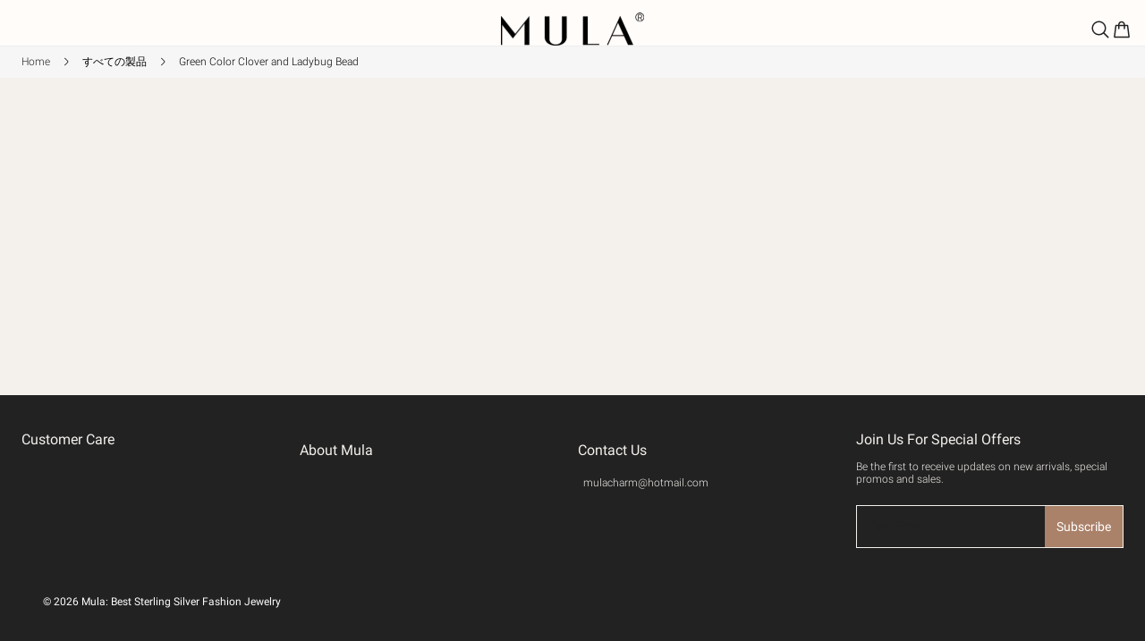

--- FILE ---
content_type: text/html; charset=utf-8
request_url: https://jp.mulacharm.com/product/green-color-clover-and-ladybug-bead
body_size: 47456
content:
<!DOCTYPE html><html lang="ja"><head><meta charSet="utf-8"/><meta name="viewport" content="width=device-width, initial-scale=1, minimum-scale=1, maximum-scale=1, viewport-fit=cover, user-scalable=yes"/><link rel="preload" as="image" href="https://image.cdn.ishopastro.com/[base64]/e45a86b2364716677423527.png?width=1500" fetchPriority="high"/><link rel="preload" as="image" href="https://image.cdn.ishopastro.com/[base64]/9ffc2d0c364716677423525.png?width=1500" fetchPriority="high"/><link rel="preload" as="image" href="https://image.cdn.ishopastro.com/[base64]/b3b1bd2d364716677423526.png?width=1500" fetchPriority="high"/><link rel="preload" as="image" href="https://image.cdn.ishopastro.com/[base64]/7c9ee75f374606242278666.png?width=1500" fetchPriority="high"/><link rel="stylesheet" href="https://sys.cdn.ishopastro.com/fe/shop-server/app/20260130-143421/_next/static/css/da968aaf9ea2e745.css" data-precedence="next"/><link rel="stylesheet" href="https://sys.cdn.ishopastro.com/fe/shop-server/app/20260130-143421/_next/static/css/2dabb8cd28d4829d.css" data-precedence="next"/><link rel="stylesheet" href="https://sys.cdn.ishopastro.com/fe/shop-server/app/20260130-143421/_next/static/css/99c6e3081ec9330d.css" data-precedence="next"/><link rel="stylesheet" href="https://sys.cdn.ishopastro.com/fe/shop-server/app/20260130-143421/_next/static/css/75e731e0f12d926e.css" data-precedence="next"/><link rel="stylesheet" href="https://sys.cdn.ishopastro.com/fe/shop-server/app/20260130-143421/_next/static/css/24b68710f075c761.css" data-precedence="next"/><link rel="stylesheet" href="https://sys.cdn.ishopastro.com/fe/shop-server/app/20260130-143421/_next/static/css/d91281c7d074ebb2.css" data-precedence="next"/><link rel="stylesheet" href="https://sys.cdn.ishopastro.com/fe/shop-server/app/20260130-143421/_next/static/css/017d6d5cd5daa760.css" as="style" data-precedence="dynamic"/><link rel="stylesheet" href="https://sys.cdn.ishopastro.com/fe/shop-server/app/20260130-143421/_next/static/css/1a6aebbd3522a66d.css" as="style" data-precedence="dynamic"/><link rel="stylesheet" href="https://sys.cdn.ishopastro.com/fe/shop-server/app/20260130-143421/_next/static/css/2866ae1d052a333b.css" as="style" data-precedence="dynamic"/><link rel="stylesheet" href="https://sys.cdn.ishopastro.com/fe/shop-server/app/20260130-143421/_next/static/css/6c9a85c1f94ffe83.css" as="style" data-precedence="dynamic"/><link rel="stylesheet" href="https://sys.cdn.ishopastro.com/fe/shop-server/app/20260130-143421/_next/static/css/72a7f406dd5fc946.css" as="style" data-precedence="dynamic"/><link rel="stylesheet" href="https://sys.cdn.ishopastro.com/fe/shop-server/app/20260130-143421/_next/static/css/65be3332316aedb0.css" as="style" data-precedence="dynamic"/><link rel="stylesheet" href="https://sys.cdn.ishopastro.com/fe/shop-server/app/20260130-143421/_next/static/css/9edcca2564f7f9d6.css" as="style" data-precedence="dynamic"/><link rel="stylesheet" href="https://sys.cdn.ishopastro.com/fe/shop-server/app/20260130-143421/_next/static/css/b7223141686d9dc3.css" as="style" data-precedence="dynamic"/><link rel="stylesheet" href="https://sys.cdn.ishopastro.com/fe/shop-server/app/20260130-143421/_next/static/css/928bcca523fc9e88.css" as="style" data-precedence="dynamic"/><link rel="preload" as="script" fetchPriority="low" href="https://sys.cdn.ishopastro.com/fe/shop-server/app/20260130-143421/_next/static/chunks/webpack-c774c47325305a57.js"/><script src="https://sys.cdn.ishopastro.com/fe/shop-server/app/20260130-143421/_next/static/chunks/fd9d1056-d9ae3b518fe01fec.js" async=""></script><script src="https://sys.cdn.ishopastro.com/fe/shop-server/app/20260130-143421/_next/static/chunks/2117-5972d8f5eec3d36f.js" async=""></script><script src="https://sys.cdn.ishopastro.com/fe/shop-server/app/20260130-143421/_next/static/chunks/main-app-05dbec1e877fa666.js" async=""></script><script src="https://sys.cdn.ishopastro.com/fe/shop-server/app/20260130-143421/_next/static/chunks/4486-76992e43e2036336.js" async=""></script><script src="https://sys.cdn.ishopastro.com/fe/shop-server/app/20260130-143421/_next/static/chunks/1371-0b1066dfe57ccbef.js" async=""></script><script src="https://sys.cdn.ishopastro.com/fe/shop-server/app/20260130-143421/_next/static/chunks/7648-84ecc07d41fe36f9.js" async=""></script><script src="https://sys.cdn.ishopastro.com/fe/shop-server/app/20260130-143421/_next/static/chunks/app/global-error-2fce7ce2152605f6.js" async=""></script><script src="https://sys.cdn.ishopastro.com/fe/shop-server/app/20260130-143421/_next/static/chunks/8003-d237425c693845b1.js" async=""></script><script src="https://sys.cdn.ishopastro.com/fe/shop-server/app/20260130-143421/_next/static/chunks/app/layout-4aaeae26724799b6.js" async=""></script><script src="https://sys.cdn.ishopastro.com/fe/shop-server/app/20260130-143421/_next/static/chunks/3335-ebbcb40a32103283.js" async=""></script><script src="https://sys.cdn.ishopastro.com/fe/shop-server/app/20260130-143421/_next/static/chunks/app/error-368fcae44c906bf7.js" async=""></script><script src="https://sys.cdn.ishopastro.com/fe/shop-server/app/20260130-143421/_next/static/chunks/c15bf2b0-7fe4609d5aed7ee2.js" async=""></script><script src="https://sys.cdn.ishopastro.com/fe/shop-server/app/20260130-143421/_next/static/chunks/4906-44c78748cfee0744.js" async=""></script><script src="https://sys.cdn.ishopastro.com/fe/shop-server/app/20260130-143421/_next/static/chunks/7209-46dc56c5a1a2d9f9.js" async=""></script><script src="https://sys.cdn.ishopastro.com/fe/shop-server/app/20260130-143421/_next/static/chunks/9914-f104964178da019d.js" async=""></script><script src="https://sys.cdn.ishopastro.com/fe/shop-server/app/20260130-143421/_next/static/chunks/3303-528687988d8b4c88.js" async=""></script><script src="https://sys.cdn.ishopastro.com/fe/shop-server/app/20260130-143421/_next/static/chunks/8286-1e7f5e3b0c3f8a0b.js" async=""></script><script src="https://sys.cdn.ishopastro.com/fe/shop-server/app/20260130-143421/_next/static/chunks/3467-fefc2f9b92df10eb.js" async=""></script><script src="https://sys.cdn.ishopastro.com/fe/shop-server/app/20260130-143421/_next/static/chunks/2665-a212269036dd98ed.js" async=""></script><script src="https://sys.cdn.ishopastro.com/fe/shop-server/app/20260130-143421/_next/static/chunks/7969-50c9c83c35f87a03.js" async=""></script><script src="https://sys.cdn.ishopastro.com/fe/shop-server/app/20260130-143421/_next/static/chunks/9208-980f751784bca1d9.js" async=""></script><script src="https://sys.cdn.ishopastro.com/fe/shop-server/app/20260130-143421/_next/static/chunks/app/(pages)/product/%5BseoUrl%5D/page-2c96bd1d56c27ac4.js" async=""></script><link rel="preconnect dns-prefetch" href="//sys.cdn.ishopastro.com"/><link rel="preconnect dns-prefetch" href="//m.stripe.com"/><link rel="preconnect dns-prefetch" href="//www.googletagmanager.com"/><link rel="preconnect dns-prefetch" href="//connect.facebook.net"/><link rel="preconnect dns-prefetch" href="//www.facebook.com"/><link rel="preconnect dns-prefetch" href="//www.google.com"/><link rel="preconnect dns-prefetch" href="//www.google-analytics.com"/><link rel="preconnect dns-prefetch" href="//d2fm5lxr44ed3z.cloudfront.net"/><link rel="preconnect dns-prefetch" href="//media.cdn.ishopastro.com"/><link rel="preconnect dns-prefetch" href="//e.clarity.ms"/><link rel="preconnect dns-prefetch" href="//tagging.ishopastro.com"/><title>Green Color Clover and Ladybug Bead</title><meta name="description" content="The hole size is about 4.8mm~5mm.MULA charm compatible with European bracelets.As an special gift for Mom,daughters, mothers, wife, sister, Grandma and lovers.Ideal gifts for Christmas Gifts, Mother&#x27;s Day, Valentine&#x27;s Day, Graduation Gifts, Bridal Gifts or your other special occasion you would like to make memorable."/><meta property="og:title" content="Green Color Clover and Ladybug Bead"/><meta property="og:description" content="The hole size is about 4.8mm~5mm.MULA charm compatible with European bracelets.As an special gift for Mom,daughters, mothers, wife, sister, Grandma and lovers.Ideal gifts for Christmas Gifts, Mother&#x27;s Day, Valentine&#x27;s Day, Graduation Gifts, Bridal Gifts or your other special occasion you would like to make memorable."/><link rel="alternate" href="https://jp.mulacharm.com/product/green-color-clover-and-ladybug-bead" hrefLang="ja"/><link rel="alternate" href="https://fr.mulacharm.com/product/green-color-clover-and-ladybug-bead" hrefLang="fr"/><link rel="alternate" href="https://de.mulacharm.com/product/green-color-clover-and-ladybug-bead" hrefLang="de"/><link rel="alternate" href="https://es.mulacharm.com/product/green-color-clover-and-ladybug-bead" hrefLang="es"/><link rel="alternate" href="https://mulacharm.com/product/green-color-clover-and-ladybug-bead" hrefLang="en-us"/><link rel="alternate" href="https://jp.mulacharm.com/product/green-color-clover-and-ladybug-bead" hrefLang="x-default"/><link rel="canonical" href="https://jp.mulacharm.com/product/green-color-clover-and-ladybug-bead"/><link rel="preload stylesheet" href="https://sys.cdn.ishopastro.com/fe/lib/font/Arya/Arya.css" as="style"/><link rel="preload stylesheet" href="https://sys.cdn.ishopastro.com/fe/lib/font/Roboto/Roboto.css" as="style"/><meta name="init_web_container_status" content="success"/><meta name="facebook-domain-verification" content="f4n82e474undopwmjudd0g9jotkfg6"/><meta name="google-site-verification" content="bjKl6IiVZVX0jGgy_UqpLLbdfhry6mL-wwLORgnLPvM"/><noscript><iframe src="https://tagging.ishopastro.com/ns.html?id=GTM-THJPJ2F" height="0" width="0" style="display:none;visibility:hidden"></iframe></noscript><link href="https://sys.cdn.ishopastro.com/fe/lib/froala_style.min@4.2.0.css" rel="stylesheet"/><script src="https://sys.cdn.ishopastro.com/fe/shop-server/app/20260130-143421/_next/static/chunks/polyfills-42372ed130431b0a.js" noModule=""></script></head><body><!--$--><main style="background-color:#F4F0EC"><div class="PageContainer_main__lnOXP" data-page-type="itemTemplate"><!--$--><div id="headerComponent"><div style="position:relative;z-index:1;height:max-content;background-color:#fff" data-view="false" id="Header_1715253132358-style"><div style="transition:top 0.3s;width:100%"><div style="height:0;background-color:#fff;transition:all ease-in 0.4s"><div class="Header_container__ZeaJP" id="topHeaderContainer"><div style="width:100%"><div id="topHeader" class="Header_backWayContainer___WPrT" style="color:#222222;background-color:#fff;transition:all ease-in 0.4s"><div class="Header_container__2y4NG"><div class="sa-container___spf1L" style="--max-width:1440px" data-safe-width="1464" data-role="container" data-container-align="[object Object]"><div class="Header_content__FjKx_" style="padding-top:14px;padding-right:14px;padding-bottom:0px;padding-left:14px;gap:50px"><div class="Header_contentLeft__UeN24" style="overflow:visible"><div class="I18n_container__mPDl3" style="align-self:center;--sa-input-wrapper-border:1px;--sa-input-wrapper-border-radius:0px"></div></div><a target="_self" class="Logo_container__Bi7Q6" style="flex:1;justify-content:center" title="home" href="/"><div data-text-type="24" style="--mm-font-size:20px;--pad-font-size:20px;--pc-font-size:24px;--font-color:inherit;--max-line:0;--text-decorate:unset;--line-height:1.2;--font-weight:bold;--letter-spacing:0px;--font-family:Arya;--text-align:inherit" class="sa-text sa-text___Ojens">Mula: Best Sterling Silver Fashion Jewelry</div></a><div class="Header_contentRight__jztIu"><div class="Header_actions__5iR1V"><div style="width:auto;display:flex;align-items:center;gap:18px;flex-wrap:wrap;min-height:24px;justify-content:flex-end" class="IconList_iconListWrap__oYRDT"><div class="Search_container__Ngqb8"><div><div class="styles_svgWrap__nLl5e"><div class="styles_iconContainer__rVxBN " style="border-radius:undefinedpx"><svg style="width:24px;height:24px" width="24" height="24" viewBox="0 0 24 24" fill="none" xmlns="http://www.w3.org/2000/svg"><path fill-rule="evenodd" clip-rule="evenodd" d="M16.9559 10.4777C16.9559 14.0555 14.0555 16.9559 10.4777 16.9559C6.8999 16.9559 3.99951 14.0555 3.99951 10.4777C3.99951 6.8999 6.8999 3.99951 10.4777 3.99951C14.0555 3.99951 16.9559 6.8999 16.9559 10.4777ZM15.4971 16.6794C14.1262 17.7904 12.3797 18.4559 10.4777 18.4559C6.07148 18.4559 2.49951 14.884 2.49951 10.4777C2.49951 6.07148 6.07148 2.49951 10.4777 2.49951C14.884 2.49951 18.4559 6.07148 18.4559 10.4777C18.4559 12.3797 17.7904 14.1262 16.6794 15.4971L21.2553 20.073C21.5818 20.3995 21.5818 20.9288 21.2553 21.2553C20.9288 21.5818 20.3995 21.5818 20.073 21.2553L15.4971 16.6794Z" fill="currentColor"></path></svg></div></div><!--$--><!--/$--></div></div><div class="Cart_container__LFMnM"><div class="flex items-center"><div class="relative cursor-pointer text-[0]"><svg width="24" height="24" viewBox="0 0 24 24" fill="none" xmlns="http://www.w3.org/2000/svg" style="width:24px;height:24px"><path fill-rule="evenodd" clip-rule="evenodd" d="M14.15 10.999C14.15 11.4132 14.4858 11.749 14.9 11.749C15.3142 11.749 15.65 11.4132 15.65 10.999V8.25H17.8749L19.3024 19.75H4.69789L6.12547 8.25H8V10.999C8 11.4132 8.33579 11.749 8.75 11.749C9.16421 11.749 9.5 11.4132 9.5 10.999V8.25H14.15V10.999ZM15.65 6.75V6.575C15.65 4.46251 13.9375 2.75 11.825 2.75C9.71251 2.75 8 4.46251 8 6.575V6.75H5.68371C5.17906 6.75 4.75349 7.126 4.69132 7.62681L3.1396 20.1268C3.06554 20.7234 3.53082 21.25 4.13198 21.25H19.8684C20.4695 21.25 20.9348 20.7234 20.8607 20.1268L19.309 7.62681C19.2468 7.126 18.8213 6.75 18.3166 6.75H15.65ZM9.5 6.75H14.15V6.575C14.15 5.29094 13.1091 4.25 11.825 4.25C10.5409 4.25 9.5 5.29094 9.5 6.575V6.75Z" fill="currentColor"></path></svg></div></div></div><!--$!--><template data-dgst="BAILOUT_TO_CLIENT_SIDE_RENDERING"></template><!--/$--><!--$--><div class="I18n_container__mPDl3" style="align-self:center;--sa-input-wrapper-border:1px;--sa-input-wrapper-border-radius:0px"></div><!--/$--></div></div></div></div><div class="Header_content__FjKx_" style="justify-content:center"><!--$--><div class="MenuPC_menu__rj8zw" style="padding-top:16px;padding-bottom:16px;justify-content:center;width:auto;max-width:100%;margin:0"><div class="MenuPC_container__nvBDP"><div class="MenuPC_content___btRz"><a target="_self" style="--item-padding-right:28px" class="MenuPC_item__luCqv" href="https://mulacharm.com/collection/ship-from-usa-warehouse"><div class="MenuPC_itemContent__n8gfA" style="color:#d7250b"><div class="MenuPC_itemLineContent__iCqBU"><div class="MenuPC_itemLineTextContent__SPWoJ"><div data-text-type="16" style="--mm-font-size:14px;--pad-font-size:14px;--pc-font-size:16px;--font-color:#d7250b;--max-line:0;--text-decorate:unset;--line-height:1.2;--font-weight:400;--letter-spacing:0px;--font-family:Roboto;--text-align:inherit;padding-top:0;padding-inline-start:0;padding-inline-end:0;padding-bottom:0" class="MenuPC_itemText__MkB3b sa-text sa-text___Ojens">USA Warehouse</div></div><div class="MenuPC_itemLine__6Ffqv" style="background-color:#d7250b"></div></div></div></a><a target="_self" style="--item-padding-right:28px" class="MenuPC_item__luCqv" href="/collection/new"><div class="MenuPC_itemContent__n8gfA"><div class="MenuPC_itemLineContent__iCqBU"><div class="MenuPC_itemLineTextContent__SPWoJ"><div data-text-type="16" style="--mm-font-size:14px;--pad-font-size:14px;--pc-font-size:16px;--font-color:#222222;--max-line:0;--text-decorate:unset;--line-height:1.2;--font-weight:400;--letter-spacing:0px;--font-family:Roboto;--text-align:inherit;padding-top:0;padding-inline-start:0;padding-inline-end:0;padding-bottom:0" class="MenuPC_itemText__MkB3b sa-text sa-text___Ojens">New Arrivals</div></div><div class="MenuPC_itemLine__6Ffqv" style="background-color:#222222"></div></div></div></a><a target="_self" style="--item-padding-right:28px" class="MenuPC_item__luCqv" href="/collection/all-products"><div class="MenuPC_itemContent__n8gfA"><div class="MenuPC_itemLineContent__iCqBU"><div class="MenuPC_itemLineTextContent__SPWoJ"><div data-text-type="16" style="--mm-font-size:14px;--pad-font-size:14px;--pc-font-size:16px;--font-color:#222222;--max-line:0;--text-decorate:unset;--line-height:1.2;--font-weight:400;--letter-spacing:0px;--font-family:Roboto;--text-align:inherit;padding-top:0;padding-inline-start:0;padding-inline-end:0;padding-bottom:0" class="MenuPC_itemText__MkB3b sa-text sa-text___Ojens">All Products</div></div><div class="MenuPC_itemLine__6Ffqv" style="background-color:#222222"></div></div></div></a><a target="_self" style="--item-padding-right:28px" class="MenuPC_item__luCqv" href="/collection/charms"><div class="MenuPC_itemContent__n8gfA"><div class="MenuPC_itemLineContent__iCqBU"><div class="MenuPC_itemLineTextContent__SPWoJ"><div data-text-type="16" style="--mm-font-size:14px;--pad-font-size:14px;--pc-font-size:16px;--font-color:#222222;--max-line:0;--text-decorate:unset;--line-height:1.2;--font-weight:400;--letter-spacing:0px;--font-family:Roboto;--text-align:inherit;padding-top:0;padding-inline-start:0;padding-inline-end:0;padding-bottom:0" class="MenuPC_itemText__MkB3b sa-text sa-text___Ojens">Charms</div></div><div class="MenuPC_itemLine__6Ffqv" style="background-color:#222222"></div></div></div></a><a target="_self" style="--item-padding-right:28px" class="MenuPC_item__luCqv" href="/collection/necklaces"><div class="MenuPC_itemContent__n8gfA"><div class="MenuPC_itemLineContent__iCqBU"><div class="MenuPC_itemLineTextContent__SPWoJ"><div data-text-type="16" style="--mm-font-size:14px;--pad-font-size:14px;--pc-font-size:16px;--font-color:#222222;--max-line:0;--text-decorate:unset;--line-height:1.2;--font-weight:400;--letter-spacing:0px;--font-family:Roboto;--text-align:inherit;padding-top:0;padding-inline-start:0;padding-inline-end:0;padding-bottom:0" class="MenuPC_itemText__MkB3b sa-text sa-text___Ojens">Necklaces</div></div><div class="MenuPC_itemLine__6Ffqv" style="background-color:#222222"></div></div></div></a><a target="_self" style="--item-padding-right:28px" class="MenuPC_item__luCqv" href="/collection/earrings"><div class="MenuPC_itemContent__n8gfA"><div class="MenuPC_itemLineContent__iCqBU"><div class="MenuPC_itemLineTextContent__SPWoJ"><div data-text-type="16" style="--mm-font-size:14px;--pad-font-size:14px;--pc-font-size:16px;--font-color:#222222;--max-line:0;--text-decorate:unset;--line-height:1.2;--font-weight:400;--letter-spacing:0px;--font-family:Roboto;--text-align:inherit;padding-top:0;padding-inline-start:0;padding-inline-end:0;padding-bottom:0" class="MenuPC_itemText__MkB3b sa-text sa-text___Ojens">Earrings</div></div><div class="MenuPC_itemLine__6Ffqv" style="background-color:#222222"></div></div></div></a><a target="_self" style="--item-padding-right:28px" class="MenuPC_item__luCqv" href="/collection/rings"><div class="MenuPC_itemContent__n8gfA"><div class="MenuPC_itemLineContent__iCqBU"><div class="MenuPC_itemLineTextContent__SPWoJ"><div data-text-type="16" style="--mm-font-size:14px;--pad-font-size:14px;--pc-font-size:16px;--font-color:#222222;--max-line:0;--text-decorate:unset;--line-height:1.2;--font-weight:400;--letter-spacing:0px;--font-family:Roboto;--text-align:inherit;padding-top:0;padding-inline-start:0;padding-inline-end:0;padding-bottom:0" class="MenuPC_itemText__MkB3b sa-text sa-text___Ojens">Rings</div></div><div class="MenuPC_itemLine__6Ffqv" style="background-color:#222222"></div></div></div></a><a target="_self" style="--item-padding-right:28px" class="MenuPC_item__luCqv" href="/collection/bracelets"><div class="MenuPC_itemContent__n8gfA"><div class="MenuPC_itemLineContent__iCqBU"><div class="MenuPC_itemLineTextContent__SPWoJ"><div data-text-type="16" style="--mm-font-size:14px;--pad-font-size:14px;--pc-font-size:16px;--font-color:#222222;--max-line:0;--text-decorate:unset;--line-height:1.2;--font-weight:400;--letter-spacing:0px;--font-family:Roboto;--text-align:inherit;padding-top:0;padding-inline-start:0;padding-inline-end:0;padding-bottom:0" class="MenuPC_itemText__MkB3b sa-text sa-text___Ojens">Bracelets</div></div><div class="MenuPC_itemLine__6Ffqv" style="background-color:#222222"></div></div></div></a><div style="--item-padding-right:28px" class="MenuPC_item__luCqv"><div class="MenuPC_itemContent__n8gfA"><div class="MenuPC_itemLineContent__iCqBU"><div class="MenuPC_itemLineTextContent__SPWoJ"><div data-text-type="16" style="--mm-font-size:14px;--pad-font-size:14px;--pc-font-size:16px;--font-color:#222222;--max-line:0;--text-decorate:unset;--line-height:1.2;--font-weight:400;--letter-spacing:0px;--font-family:Roboto;--text-align:inherit;padding-top:0;padding-inline-start:0;padding-inline-end:0;padding-bottom:0" class="MenuPC_itemText__MkB3b sa-text sa-text___Ojens">Gifts</div></div><div class="MenuPC_itemLine__6Ffqv" style="background-color:#222222"></div></div></div></div><a target="_self" style="--item-padding-right:28px" class="MenuPC_item__luCqv" href="https://mulacharm.com/pages/activity/flash-sale"><div class="MenuPC_itemContent__n8gfA"><div class="MenuPC_itemLineContent__iCqBU"><div class="MenuPC_itemLineTextContent__SPWoJ"><div data-text-type="16" style="--mm-font-size:14px;--pad-font-size:14px;--pc-font-size:16px;--font-color:#222222;--max-line:0;--text-decorate:unset;--line-height:1.2;--font-weight:400;--letter-spacing:0px;--font-family:Roboto;--text-align:inherit;padding-top:0;padding-inline-start:0;padding-inline-end:0;padding-bottom:0" class="MenuPC_itemText__MkB3b sa-text sa-text___Ojens">⚡️Flash Sale⚡️</div></div><div class="MenuPC_itemLine__6Ffqv" style="background-color:#222222"></div></div></div></a></div></div></div><!--/$--></div></div></div><div id="base-header-account"><div id="base-header-account-children" style="transition:all ease-in 0.4s;color:#222222;background-color:#fff"></div></div></div></div></div></div><div style="width:100%;border-bottom:1px solid #eee"></div></div></div></div><!--/$--><div class="PageContainer_section-body__q_Amw" id="pageBodySectionList"><div style="--background-attachment:unset;--mt:10px;--mb:10px;--mask-background-color:transparent;--background-image-url:unset;display:block;background-color:#f6f6f6" class="BackgroundContainer___6JKS9 pure-background-image___Kb68w"><div class="sa-container___spf1L sa-container-auto___gBhJv" style="--max-width:1440px" data-safe-width="1464" data-role="container" data-container-align="auto"><div data-text-type="14" style="--mm-font-size:12px;--pad-font-size:12px;--pc-font-size:14px;--font-color:#222222;--max-line:0;--text-decorate:unset;--line-height:1.2;--font-weight:300;--letter-spacing:0px;--font-family:Roboto;--text-align:start" class="sa-text svg-use-font-size___htLlf sa-text___Ojens"><div data-role="crumb" id="crumb" class="Crumb_crumb-container__Cwfn2"><a target="_self" class="text-[#666666]" href="/">Home</a><span style="--current-crumb-color:#000000" class="Crumb_crumb-inner-item__czhiH"></span></div></div></div></div><script type="application/ld+json">{"@context":"https://schema.org","@type":"BreadcrumbList","itemListElement":[{"@type":"ListItem","position":1,"name":"Home","item":"https://"},{"@type":"ListItem","position":2,"name":"Green Color Clover and Ladybug Bead","item":"https://product/green-color-clover-and-ladybug-bead"}]}</script><section data-role="itemDetail" class="" id="itemDetail"><!--$!--><template data-dgst="1970263152"></template><!--/$--></section><section data-role="ItemDetailDescription" class="" id="ItemDetailDescription"><!--$--><!--/$--></section><section data-role="MayLike" class="" id="MayLike"><!--$--><div data-role="sa-may-like-container" class="z-[1] mx-auto flex w-full flex-1 flex-col"><div style="--background-attachment:unset;--mt:0px;--mb:0px;--mask-background-color:transparent;--background-image-url:unset;background-color:#FFFFFF" class="BackgroundContainer___6JKS9 pure-background-image___Kb68w"><div class="sa-container___spf1L sa-container-auto___gBhJv" style="--max-width:1440px" data-safe-width="1464" data-role="container" data-container-align="auto"></div></div></div><!--/$--></section><section data-role="ItemReview" class="" id="ItemReview"><!--$--><!--/$--></section><section data-role="Collection_1683687314433_1736827262704" class="" id="Collection_1683687314433_1736827262704"></section></div><!--$--><div id="footer" style="position:relative"><div class="sa-container___spf1L sa-container-full___J-KNg" style="--max-width:1440px" data-safe-width="1464" data-role="container" data-container-align="full"><div style="--background-attachment:unset;--mt:0px;--mb:0px;--mask-background-color:transparent;--background-image-url:unset;background-color:#222222" class="BackgroundContainer___6JKS9 pure-background-image___Kb68w"><div class="sa-container___spf1L sa-container-auto___gBhJv" style="--max-width:1440px" data-safe-width="1464" data-role="container" data-container-align="auto"><div style="--background-attachment:unset;--mt:40px;--mb:40px;--mask-background-color:transparent;--background-image-url:unset;padding-bottom:40px;padding-left:0;padding-right:0;padding-top:40px" class="BackgroundContainer___6JKS9 pure-background-image___Kb68w"><div class="flex flex-wrap BottomFooter_footer-content-wrap__1VO_U" style="--footer-item-gap:12px;--footer-wrap-gap:-12px"><div style="width:25%;padding-bottom:12px;padding-top:0px;padding-right:0px;padding-left:0px"><div class="relative text-[14px] pad:flex-1" style="padding-bottom:0"><div style="position:relative"><div class="relative z-[1] inline-block text-sm font-semibold mm:pointer-events-none mm:mb-0 mm:max-w-[90%] mm:cursor-default mm:overflow-hidden mm:text-ellipsis pad:pointer-events-auto pad:mb-5 pad:max-w-[revert] pad:break-words" style="color:#ffffff" data-role="block-title"><div data-text-type="18" style="--mm-font-size:16px;--pad-font-size:16px;--pc-font-size:18px;--font-color:#F4F0EC;--max-line:0;--text-decorate:unset;--line-height:1.2;--font-weight:normal;--letter-spacing:0px;--font-family:Roboto;--text-align:start" class="sa-text sa-text___Ojens">Customer Care</div></div><div style="color:#F4F0EC;display:none;right:0" class="absolute top-2/4 z-[1] -translate-y-2/4 text-[1.286rem] [&amp;_svg_path]:fill-current"></div><div class="absolute inset-y-0 z-[-1] -mt-px w-full pad:hidden"></div></div><div><div><div><div><div data-role="block-content" class="relative mm:px-[15px] pad:p-0 "><div style="position:relative;z-index:1"></div></div></div></div></div></div></div></div><div style="width:25%;padding-bottom:12px;padding-top:12px;padding-right:0px;padding-left:0px"><div class="relative text-[14px] pad:flex-1" style="padding-bottom:0"><div style="position:relative"><div class="relative z-[1] inline-block text-sm font-semibold mm:pointer-events-none mm:mb-0 mm:max-w-[90%] mm:cursor-default mm:overflow-hidden mm:text-ellipsis pad:pointer-events-auto pad:mb-5 pad:max-w-[revert] pad:break-words" style="color:#ffffff" data-role="block-title"><div data-text-type="18" style="--mm-font-size:16px;--pad-font-size:16px;--pc-font-size:18px;--font-color:#F4F0EC;--max-line:0;--text-decorate:unset;--line-height:1.2;--font-weight:normal;--letter-spacing:0px;--font-family:Roboto;--text-align:start" class="sa-text sa-text___Ojens">About Mula</div></div><div style="color:#F4F0EC;display:none;right:0" class="absolute top-2/4 z-[1] -translate-y-2/4 text-[1.286rem] [&amp;_svg_path]:fill-current"></div><div class="absolute inset-y-0 z-[-1] -mt-px w-full pad:hidden"></div></div><div><div><div><div><div data-role="block-content" class="relative mm:px-[15px] pad:p-0 "><div style="position:relative;z-index:1"></div></div></div></div></div></div></div></div><div style="width:25%;padding-bottom:12px;padding-top:12px;padding-right:0px;padding-left:0px"><div style="text-align:left;position:relative;max-width:100%;cursor:unset" class="pad:flex-1"><div class="mm:mb-[8px] pad:mb-5"><div data-text-type="18" style="--mm-font-size:16px;--pad-font-size:16px;--pc-font-size:18px;--font-color:#F4F0EC;--max-line:0;--text-decorate:unset;--line-height:1.2;--font-weight:normal;--letter-spacing:0px;--font-family:Roboto;--text-align:inherit;overflow:visible" class="sa-text sa-text___Ojens rich-text-style___YUj-z"><div data-role="data-hoc_rich_text_container"><div class="fr-view sa_b_component_richtext_unique"><div data-hoc_rich_text|footer_content_title=""><p>Contact Us</p></div></div></div></div></div><a href="mailto:mulacharm@hotmail.com"><div data-text-type="14" style="--mm-font-size:12px;--pad-font-size:12px;--pc-font-size:14px;--font-color:#F4F0EC;--max-line:0;--text-decorate:unset;--line-height:1.2;--font-weight:300;--letter-spacing:0px;--font-family:Roboto;--text-align:start" class="mb-[12px] sa-text svg-use-font-size___htLlf sa-text___Ojens"><div style="margin-inline-end:6px;display:inline-block;vertical-align:middle;color:#F4F0EC" class="[&amp;_svg_path]:fill-current"></div><div style="display:inline-block;vertical-align:top;max-width:90%;word-break:break-word">mulacharm@hotmail.com</div></div></a></div></div><div style="width:25%;padding-bottom:12px"><div class="pb-0 mm:w-full pad:w-[288px] relative mm:w-full pad:w-auto"><div data-text-type="18" style="margin-bottom:0;--mm-font-size:16px;--pad-font-size:16px;--pc-font-size:18px;--font-color:#F4F0EC;--max-line:0;--text-decorate:unset;--line-height:1.2;--font-weight:normal;--letter-spacing:0px;--font-family:Roboto;--text-align:start" class="sa-text sa-text___Ojens">Join Us For Special Offers</div><div data-text-type="14" style="margin-bottom:0;--mm-font-size:12px;--pad-font-size:12px;--pc-font-size:14px;--font-color:#F4F0EC;--max-line:0;--text-decorate:unset;--line-height:1.2;--font-weight:300;--letter-spacing:0px;--font-family:Roboto;--text-align:start;overflow:visible" class="sa-text sa-text___Ojens rich-text-style___YUj-z"><div class='sa_b_component_richtext_unique'>
  <style>
       .sa_b_component_richtext_unique p {
            margin: 0;
        }
       .sa_b_component_richtext_unique img {
            max-width: 100%;
            margin-bottom: 20px;
        }
       .sa_b_component_richtext_unique table {
            max-width: 100%;
            min-height: 80px;
            margin-bottom: 20px;
            overflow: auto;
        }
       .sa_b_component_richtext_unique td {
            padding: 12px;
        }
       .sa_b_component_richtext_unique ul {
            margin-left: 20px;
        }
       .sa_b_component_richtext_unique ol {
            margin-left: 20px;
        }
       .sa_b_component_richtext_unique li::marker {
            font-size: 16px;
        }
    </style>
    <div class="footer--subscribe--info" data-item="rte-content">
<p>&nbsp;</p>
<p>Be the first to receive updates on new arrivals, special promos and sales.</p>
</div>
<form id="footer_form" class="contact-form" accept-charset="UTF-8" action="https://maker-theme-luna.myshopify.com/contact#footer_form" method="post">
<div class="footer--form-container">&nbsp;</div>
</form>
</div></div><div style="border:1px solid #F4F0EC;overflow:hidden" class="mt-2 flex h-12 w-full"><div data-text-type="16" style="--mm-font-size:14px;--pad-font-size:14px;--pc-font-size:16px;--font-color:#222222;--max-line:0;--text-decorate:unset;--line-height:1.2;--font-weight:400;--letter-spacing:0px;--font-family:Roboto;--text-align:inherit" class="flex-auto sa-text sa-text___Ojens"><input class="Subscription_input__8TeQK" style="color:inherit;background:transparent;border:0" placeholder="Your Email"/></div><button class="theme-ui-button base-button___Kfsko primary___ouJtl animation-default___OABNq Subscription_button__X294l" data-size="small" style="--button-color-hover:#AA8169;--border-width:1px;--button-color:#AA8169;--text-color:#fff;--hover-text-color:#ffffff;--text-reverse-color:#000000;--border-top-left-radius:0px;--border-top-right-radius:0px;--border-bottom-right-radius:0px;--border-bottom-left-radius:0px;--theme-color:#aa8169"><div class="button-inner button-inner-box___3TBB3"><span data-text-type="16" style="--mm-font-size:14px;--pad-font-size:14px;--pc-font-size:16px;--font-color:inherit;--max-line:1;--text-decorate:unset;--line-height:1.2;--font-weight:400;--letter-spacing:0px;--font-family:Roboto;--text-align:inherit" class="sa-text sa-text___Ojens">Subscribe</span></div><div class="animation-box___p5qyY"><div class="background-animation-box animation-box-inner___sENfK"></div></div></button></div></div></div></div></div></div><hr style="width:100%;border:none;height:1px;position:relative"/><div style="--background-attachment:unset;--mt:0px;--mb:0px;--mask-background-color:transparent;--background-image-url:unset" class="BackgroundContainer___6JKS9 pure-background-image___Kb68w"><div class="sa-container___spf1L sa-container-auto___gBhJv" style="--max-width:1440px" data-safe-width="1464" data-role="container" data-container-align="auto"><div style="--background-attachment:unset;--mt:0px;--mb:0px;--mask-background-color:transparent;--background-image-url:unset;padding-bottom:40px;padding-left:0;padding-right:0;padding-top:0" class="BackgroundContainer___6JKS9 pure-background-image___Kb68w"><div class="relative flex items-center justify-between mm:flex-col mm:justify-center pad:flex-row "><div class="mm:mb-[5.8px] pad:mb-0 pad:flex-row pad:items-center" style="display:flex;justify-content:space-between;align-items:center" data-role="footer-content-item"></div><div data-role="footer-content-item" style="color:#ffffff;margin-top:0;margin-inline-start:0;padding:0;border:none" class="text-3 relative w-full flex-1 font-normal"><div style="display:flex;justify-content:space-between;text-align:start" class="mm:flex-col pad:flex-row"><div class="w-full mm:ms-0  pad:ms-6 "><div data-text-type="12" style="--mm-font-size:12px;--pad-font-size:12px;--pc-font-size:12px;--font-color:#FFF;--max-line:0;--text-decorate:unset;--line-height:1.2;--font-weight:normal;--letter-spacing:0px;--font-family:Roboto;--text-align:inherit" class="sa-text sa-text___Ojens">© 2026 Mula: Best Sterling Silver Fashion Jewelry</div></div></div></div></div></div></div></div></div></div></div><!--/$--><!--$!--><template data-dgst="BAILOUT_TO_CLIENT_SIDE_RENDERING"></template><!--/$--><!--$!--><template data-dgst="BAILOUT_TO_CLIENT_SIDE_RENDERING"></template><!--/$--><!--$!--><template data-dgst="BAILOUT_TO_CLIENT_SIDE_RENDERING"></template><!--/$--></div></main><!--/$--><div id="rootPlugin"></div><div id="__next"></div><!--$--><!--/$--><script src="https://sys.cdn.ishopastro.com/fe/shop-server/app/20260130-143421/_next/static/chunks/webpack-c774c47325305a57.js" async=""></script><script>(self.__next_f=self.__next_f||[]).push([0]);self.__next_f.push([2,null])</script><script>self.__next_f.push([1,"1:HL[\"https://sys.cdn.ishopastro.com/fe/shop-server/app/20260130-143421/_next/static/css/da968aaf9ea2e745.css\",\"style\"]\n2:HL[\"https://sys.cdn.ishopastro.com/fe/shop-server/app/20260130-143421/_next/static/css/2dabb8cd28d4829d.css\",\"style\"]\n3:HL[\"https://sys.cdn.ishopastro.com/fe/shop-server/app/20260130-143421/_next/static/css/99c6e3081ec9330d.css\",\"style\"]\n4:HL[\"https://sys.cdn.ishopastro.com/fe/shop-server/app/20260130-143421/_next/static/css/75e731e0f12d926e.css\",\"style\"]\n5:HL[\"https://sys.cdn.ishopastro.com/fe/shop-server/app/20260130-143421/_next/static/css/24b68710f075c761.css\",\"style\"]\n6:HL[\"https://sys.cdn.ishopastro.com/fe/shop-server/app/20260130-143421/_next/static/css/d91281c7d074ebb2.css\",\"style\"]\n"])</script><script>self.__next_f.push([1,"7:I[12846,[],\"\"]\na:I[4707,[],\"\"]\nc:I[36423,[],\"\"]\nf:I[21667,[\"4486\",\"static/chunks/4486-76992e43e2036336.js\",\"1371\",\"static/chunks/1371-0b1066dfe57ccbef.js\",\"7648\",\"static/chunks/7648-84ecc07d41fe36f9.js\",\"6470\",\"static/chunks/app/global-error-2fce7ce2152605f6.js\"],\"default\"]\nb:[\"seoUrl\",\"green-color-clover-and-ladybug-bead\",\"d\"]\n10:[]\n"])</script><script>self.__next_f.push([1,"0:[\"$\",\"$L7\",null,{\"buildId\":\"20260130-143421\",\"assetPrefix\":\"https://sys.cdn.ishopastro.com/fe/shop-server/app/20260130-143421\",\"urlParts\":[\"\",\"product\",\"green-color-clover-and-ladybug-bead\"],\"initialTree\":[\"\",{\"children\":[\"(pages)\",{\"children\":[\"product\",{\"children\":[[\"seoUrl\",\"green-color-clover-and-ladybug-bead\",\"d\"],{\"children\":[\"__PAGE__\",{}]}]}]}]},\"$undefined\",\"$undefined\",true],\"initialSeedData\":[\"\",{\"children\":[\"(pages)\",{\"children\":[\"product\",{\"children\":[[\"seoUrl\",\"green-color-clover-and-ladybug-bead\",\"d\"],{\"children\":[\"__PAGE__\",{},[[\"$L8\",\"$L9\",[[\"$\",\"link\",\"0\",{\"rel\":\"stylesheet\",\"href\":\"https://sys.cdn.ishopastro.com/fe/shop-server/app/20260130-143421/_next/static/css/99c6e3081ec9330d.css\",\"precedence\":\"next\",\"crossOrigin\":\"$undefined\"}],[\"$\",\"link\",\"1\",{\"rel\":\"stylesheet\",\"href\":\"https://sys.cdn.ishopastro.com/fe/shop-server/app/20260130-143421/_next/static/css/75e731e0f12d926e.css\",\"precedence\":\"next\",\"crossOrigin\":\"$undefined\"}],[\"$\",\"link\",\"2\",{\"rel\":\"stylesheet\",\"href\":\"https://sys.cdn.ishopastro.com/fe/shop-server/app/20260130-143421/_next/static/css/24b68710f075c761.css\",\"precedence\":\"next\",\"crossOrigin\":\"$undefined\"}],[\"$\",\"link\",\"3\",{\"rel\":\"stylesheet\",\"href\":\"https://sys.cdn.ishopastro.com/fe/shop-server/app/20260130-143421/_next/static/css/d91281c7d074ebb2.css\",\"precedence\":\"next\",\"crossOrigin\":\"$undefined\"}]]],null],null]},[null,[\"$\",\"$La\",null,{\"parallelRouterKey\":\"children\",\"segmentPath\":[\"children\",\"(pages)\",\"children\",\"product\",\"children\",\"$b\",\"children\"],\"error\":\"$undefined\",\"errorStyles\":\"$undefined\",\"errorScripts\":\"$undefined\",\"template\":[\"$\",\"$Lc\",null,{}],\"templateStyles\":\"$undefined\",\"templateScripts\":\"$undefined\",\"notFound\":\"$undefined\",\"notFoundStyles\":\"$undefined\"}]],[[\"$\",\"div\",null,{\"className\":\"flex h-lvh flex-col items-center\",\"children\":[[\"$\",\"div\",null,{\"className\":\"Header_headerContainer__JHj73\",\"children\":[[[\"$\",\"div\",null,{\"className\":\"Header_header-lg__wsz1X\",\"children\":[[\"$\",\"ul\",null,{\"className\":\"Paragraph_paragraph__PFZwE\",\"style\":{\"gap\":36,\"alignItems\":\"$undefined\",\"justifyContent\":\"$undefined\",\"flexDirection\":\"row\"},\"children\":[[\"$\",\"li\",\"0\",{\"style\":{\"width\":57,\"height\":20,\"borderRadius\":8},\"className\":\"Paragraph_paragraphItem__NelIA Paragraph_paragraphItemActive__kblT_ undefined\"}],[\"$\",\"li\",\"1\",{\"style\":{\"width\":57,\"height\":20,\"borderRadius\":8},\"className\":\"Paragraph_paragraphItem__NelIA Paragraph_paragraphItemActive__kblT_ undefined\"}],[\"$\",\"li\",\"2\",{\"style\":{\"width\":57,\"height\":20,\"borderRadius\":8},\"className\":\"Paragraph_paragraphItem__NelIA Paragraph_paragraphItemActive__kblT_ undefined\"}],[\"$\",\"li\",\"3\",{\"style\":{\"width\":57,\"height\":20,\"borderRadius\":8},\"className\":\"Paragraph_paragraphItem__NelIA Paragraph_paragraphItemActive__kblT_ undefined\"}],[\"$\",\"li\",\"4\",{\"style\":{\"width\":57,\"height\":20,\"borderRadius\":8},\"className\":\"Paragraph_paragraphItem__NelIA Paragraph_paragraphItemActive__kblT_ undefined\"}]]}],[\"$\",\"div\",null,{\"className\":\"Header_headerRightPanel__4vW8M\",\"children\":[\"$\",\"ul\",null,{\"className\":\"Paragraph_paragraph__PFZwE\",\"style\":{\"gap\":24,\"alignItems\":\"$undefined\",\"justifyContent\":\"$undefined\",\"flexDirection\":\"row\"},\"children\":[[\"$\",\"li\",\"0\",{\"style\":{\"width\":24,\"height\":24,\"borderRadius\":\"50%\"},\"className\":\"Paragraph_paragraphItem__NelIA Paragraph_paragraphItemActive__kblT_ undefined\"}],[\"$\",\"li\",\"1\",{\"style\":{\"width\":24,\"height\":24,\"borderRadius\":\"50%\"},\"className\":\"Paragraph_paragraphItem__NelIA Paragraph_paragraphItemActive__kblT_ undefined\"}],[\"$\",\"li\",\"2\",{\"style\":{\"width\":24,\"height\":24,\"borderRadius\":\"50%\"},\"className\":\"Paragraph_paragraphItem__NelIA Paragraph_paragraphItemActive__kblT_ undefined\"}],[\"$\",\"li\",\"3\",{\"style\":{\"width\":24,\"height\":24,\"borderRadius\":\"50%\"},\"className\":\"Paragraph_paragraphItem__NelIA Paragraph_paragraphItemActive__kblT_ undefined\"}]]}]}]]}],[\"$\",\"div\",null,{\"className\":\"Header_header-sm__xD5nA\",\"children\":[[\"$\",\"div\",null,{\"className\":\"Header_headerLeftPanel__O_hQk\",\"children\":[[\"$\",\"ul\",null,{\"className\":\"Paragraph_paragraph__PFZwE\",\"style\":{\"gap\":10,\"alignItems\":\"$undefined\",\"justifyContent\":\"$undefined\",\"flexDirection\":\"$undefined\"},\"children\":[[\"$\",\"li\",\"0\",{\"style\":{\"width\":24,\"height\":24,\"borderRadius\":\"50%\"},\"className\":\"Paragraph_paragraphItem__NelIA Paragraph_paragraphItemActive__kblT_ undefined\"}]]}],[\"$\",\"ul\",null,{\"className\":\"Paragraph_paragraph__PFZwE\",\"style\":{\"gap\":10,\"alignItems\":\"$undefined\",\"justifyContent\":\"$undefined\",\"flexDirection\":\"$undefined\"},\"children\":[[\"$\",\"li\",\"0\",{\"style\":{\"width\":57,\"height\":24,\"borderRadius\":8},\"className\":\"Paragraph_paragraphItem__NelIA Paragraph_paragraphItemActive__kblT_ undefined\"}]]}]]}],[\"$\",\"div\",null,{\"className\":\"Header_headerRightPanel__4vW8M\",\"children\":[\"$\",\"ul\",null,{\"className\":\"Paragraph_paragraph__PFZwE\",\"style\":{\"gap\":10,\"alignItems\":\"$undefined\",\"justifyContent\":\"$undefined\",\"flexDirection\":\"row\"},\"children\":[[\"$\",\"li\",\"0\",{\"style\":{\"width\":24,\"height\":24,\"borderRadius\":\"50%\"},\"className\":\"Paragraph_paragraphItem__NelIA Paragraph_paragraphItemActive__kblT_ undefined\"}],[\"$\",\"li\",\"1\",{\"style\":{\"width\":24,\"height\":24,\"borderRadius\":\"50%\"},\"className\":\"Paragraph_paragraphItem__NelIA Paragraph_paragraphItemActive__kblT_ undefined\"}]]}]}]]}]],[\"$\",\"div\",null,{\"className\":\"Header_breadCrumbContainer__ZrwSW\",\"children\":[\"$\",\"ul\",null,{\"className\":\"Paragraph_paragraph__PFZwE\",\"style\":{\"gap\":10,\"alignItems\":\"$undefined\",\"justifyContent\":\"$undefined\",\"flexDirection\":\"row\"},\"children\":[[\"$\",\"li\",\"0\",{\"style\":{\"width\":36,\"height\":14,\"borderRadius\":8},\"className\":\"Paragraph_paragraphItem__NelIA Paragraph_paragraphItemActive__kblT_ undefined\"}],[\"$\",\"li\",\"1\",{\"style\":{\"width\":14,\"height\":14,\"borderRadius\":\"50%\"},\"className\":\"Paragraph_paragraphItem__NelIA Paragraph_paragraphItemActive__kblT_ undefined\"}],[\"$\",\"li\",\"2\",{\"style\":{\"width\":36,\"height\":14,\"borderRadius\":8},\"className\":\"Paragraph_paragraphItem__NelIA Paragraph_paragraphItemActive__kblT_ undefined\"}]]}]}]]}],[\"$\",\"div\",null,{\"className\":\"loading_container__S9AMV\",\"children\":[\"$\",\"div\",null,{\"className\":\"loading_productDesc__bEigY\",\"children\":[[\"$\",\"div\",null,{\"className\":\"loading_productSwiper__IwV2U\"}],[\"$\",\"div\",null,{\"className\":\"loading_productContainer__KOXr1\",\"children\":[\"$\",\"div\",null,{\"className\":\"loading_productListItem__bbqyQ\"}]}],[\"$\",\"div\",null,{\"className\":\"loading_productDescParagraph__F8o8C\",\"children\":[[\"$\",\"div\",null,{\"className\":\"$undefined\",\"children\":[\"$\",\"ul\",null,{\"className\":\"Paragraph_paragraph__PFZwE\",\"style\":{\"gap\":10,\"alignItems\":\"$undefined\",\"justifyContent\":\"$undefined\",\"flexDirection\":\"column\"},\"children\":[[\"$\",\"li\",\"0\",{\"style\":{\"width\":162,\"height\":30,\"borderRadius\":8},\"className\":\"Paragraph_paragraphItem__NelIA Paragraph_paragraphItemActive__kblT_ undefined\"}]]}]}],[\"$\",\"div\",null,{\"className\":\"$undefined\",\"children\":[\"$\",\"ul\",null,{\"className\":\"Paragraph_paragraph__PFZwE\",\"style\":{\"gap\":10,\"alignItems\":\"$undefined\",\"justifyContent\":\"$undefined\",\"flexDirection\":\"column\"},\"children\":[[\"$\",\"li\",\"0\",{\"style\":{\"width\":\"\",\"height\":20,\"borderRadius\":8},\"className\":\"Paragraph_paragraphItem__NelIA Paragraph_paragraphItemActive__kblT_ undefined\"}],[\"$\",\"li\",\"1\",{\"style\":{\"width\":200,\"height\":20,\"borderRadius\":8},\"className\":\"Paragraph_paragraphItem__NelIA Paragraph_paragraphItemActive__kblT_ undefined\"}]]}]}],[[\"$\",\"div\",\"0\",{\"className\":\"$undefined\",\"children\":[\"$\",\"div\",null,{\"className\":\"$undefined\",\"children\":[\"$\",\"ul\",null,{\"className\":\"Paragraph_paragraph__PFZwE\",\"style\":{\"gap\":10,\"alignItems\":\"$undefined\",\"justifyContent\":\"$undefined\",\"flexDirection\":\"column\"},\"children\":[[\"$\",\"li\",\"0\",{\"style\":{\"width\":57,\"height\":20,\"borderRadius\":8},\"className\":\"Paragraph_paragraphItem__NelIA Paragraph_paragraphItemActive__kblT_ undefined\"}],[\"$\",\"li\",\"1\",{\"style\":{\"width\":200,\"height\":26,\"borderRadius\":8},\"className\":\"Paragraph_paragraphItem__NelIA Paragraph_paragraphItemActive__kblT_ undefined\"}]]}]}]}],[\"$\",\"div\",\"1\",{\"className\":\"$undefined\",\"children\":[\"$\",\"div\",null,{\"className\":\"$undefined\",\"children\":[\"$\",\"ul\",null,{\"className\":\"Paragraph_paragraph__PFZwE\",\"style\":{\"gap\":10,\"alignItems\":\"$undefined\",\"justifyContent\":\"$undefined\",\"flexDirection\":\"column\"},\"children\":[[\"$\",\"li\",\"0\",{\"style\":{\"width\":57,\"height\":20,\"borderRadius\":8},\"className\":\"Paragraph_paragraphItem__NelIA Paragraph_paragraphItemActive__kblT_ undefined\"}],[\"$\",\"li\",\"1\",{\"style\":{\"width\":200,\"height\":26,\"borderRadius\":8},\"className\":\"Paragraph_paragraphItem__NelIA Paragraph_paragraphItemActive__kblT_ undefined\"}]]}]}]}],[\"$\",\"div\",\"2\",{\"className\":\"$undefined\",\"children\":[\"$\",\"div\",null,{\"className\":\"$undefined\",\"children\":[\"$\",\"ul\",null,{\"className\":\"Paragraph_paragraph__PFZwE\",\"style\":{\"gap\":10,\"alignItems\":\"$undefined\",\"justifyContent\":\"$undefined\",\"flexDirection\":\"column\"},\"children\":[[\"$\",\"li\",\"0\",{\"style\":{\"width\":57,\"height\":20,\"borderRadius\":8},\"className\":\"Paragraph_paragraphItem__NelIA Paragraph_paragraphItemActive__kblT_ undefined\"}],[\"$\",\"li\",\"1\",{\"style\":{\"width\":200,\"height\":26,\"borderRadius\":8},\"className\":\"Paragraph_paragraphItem__NelIA Paragraph_paragraphItemActive__kblT_ undefined\"}]]}]}]}]],[\"$\",\"button\",null,{\"className\":\"loading_productButton__fYvgQ\"}],[\"$\",\"div\",null,{\"className\":\"$undefined\",\"children\":[\"$\",\"ul\",null,{\"className\":\"Paragraph_paragraph__PFZwE\",\"style\":{\"gap\":10,\"alignItems\":\"$undefined\",\"justifyContent\":\"$undefined\",\"flexDirection\":\"row\"},\"children\":[[\"$\",\"li\",\"0\",{\"style\":{\"width\":57,\"height\":20,\"borderRadius\":8},\"className\":\"Paragraph_paragraphItem__NelIA Paragraph_paragraphItemActive__kblT_ undefined\"}],[\"$\",\"li\",\"1\",{\"style\":{\"width\":57,\"height\":20,\"borderRadius\":8},\"className\":\"Paragraph_paragraphItem__NelIA Paragraph_paragraphItemActive__kblT_ undefined\"}],[\"$\",\"li\",\"2\",{\"style\":{\"width\":57,\"height\":20,\"borderRadius\":8},\"className\":\"Paragraph_paragraphItem__NelIA Paragraph_paragraphItemActive__kblT_ undefined\"}],[\"$\",\"li\",\"3\",{\"style\":{\"width\":57,\"height\":20,\"borderRadius\":8},\"className\":\"Paragraph_paragraphItem__NelIA Paragraph_paragraphItemActive__kblT_ undefined\"}]]}]}]]}]]}]}],[\"$\",\"div\",null,{\"className\":\"Footer_footContainer__fy0aN\",\"children\":[[\"$\",\"div\",null,{\"className\":\"Footer_footItem-lg__JQFpT\",\"children\":[[\"$\",\"div\",\"0\",{\"className\":\"Footer_footItemParagraph__38Idb\",\"children\":[\"$\",\"ul\",null,{\"className\":\"Paragraph_paragraph__PFZwE\",\"style\":{\"gap\":10,\"alignItems\":\"$undefined\",\"justifyContent\":\"$undefined\",\"flexDirection\":\"$undefined\"},\"children\":[[\"$\",\"li\",\"0\",{\"style\":{\"width\":\"12.5rem\",\"height\":30,\"borderRadius\":8},\"className\":\"Paragraph_paragraphItem__NelIA Paragraph_paragraphItemActive__kblT_ undefined\"}],[\"$\",\"li\",\"1\",{\"style\":{\"width\":100,\"height\":20,\"borderRadius\":8},\"className\":\"Paragraph_paragraphItem__NelIA Paragraph_paragraphItemActive__kblT_ undefined\"}],[\"$\",\"li\",\"2\",{\"style\":{\"width\":100,\"height\":20,\"borderRadius\":8},\"className\":\"Paragraph_paragraphItem__NelIA Paragraph_paragraphItemActive__kblT_ undefined\"}]]}]}],[\"$\",\"div\",\"1\",{\"className\":\"Footer_footItemParagraph__38Idb\",\"children\":[\"$\",\"ul\",null,{\"className\":\"Paragraph_paragraph__PFZwE\",\"style\":{\"gap\":10,\"alignItems\":\"$undefined\",\"justifyContent\":\"$undefined\",\"flexDirection\":\"$undefined\"},\"children\":[[\"$\",\"li\",\"0\",{\"style\":{\"width\":\"12.5rem\",\"height\":30,\"borderRadius\":8},\"className\":\"Paragraph_paragraphItem__NelIA Paragraph_paragraphItemActive__kblT_ undefined\"}],[\"$\",\"li\",\"1\",{\"style\":{\"width\":100,\"height\":20,\"borderRadius\":8},\"className\":\"Paragraph_paragraphItem__NelIA Paragraph_paragraphItemActive__kblT_ undefined\"}],[\"$\",\"li\",\"2\",{\"style\":{\"width\":100,\"height\":20,\"borderRadius\":8},\"className\":\"Paragraph_paragraphItem__NelIA Paragraph_paragraphItemActive__kblT_ undefined\"}]]}]}],[\"$\",\"div\",\"2\",{\"className\":\"Footer_footItemParagraph__38Idb\",\"children\":[\"$\",\"ul\",null,{\"className\":\"Paragraph_paragraph__PFZwE\",\"style\":{\"gap\":10,\"alignItems\":\"$undefined\",\"justifyContent\":\"$undefined\",\"flexDirection\":\"$undefined\"},\"children\":[[\"$\",\"li\",\"0\",{\"style\":{\"width\":\"12.5rem\",\"height\":30,\"borderRadius\":8},\"className\":\"Paragraph_paragraphItem__NelIA Paragraph_paragraphItemActive__kblT_ undefined\"}],[\"$\",\"li\",\"1\",{\"style\":{\"width\":100,\"height\":20,\"borderRadius\":8},\"className\":\"Paragraph_paragraphItem__NelIA Paragraph_paragraphItemActive__kblT_ undefined\"}],[\"$\",\"li\",\"2\",{\"style\":{\"width\":100,\"height\":20,\"borderRadius\":8},\"className\":\"Paragraph_paragraphItem__NelIA Paragraph_paragraphItemActive__kblT_ undefined\"}]]}]}],[\"$\",\"div\",\"3\",{\"className\":\"Footer_footItemParagraph__38Idb\",\"children\":[\"$\",\"ul\",null,{\"className\":\"Paragraph_paragraph__PFZwE\",\"style\":{\"gap\":10,\"alignItems\":\"$undefined\",\"justifyContent\":\"$undefined\",\"flexDirection\":\"$undefined\"},\"children\":[[\"$\",\"li\",\"0\",{\"style\":{\"width\":\"12.5rem\",\"height\":30,\"borderRadius\":8},\"className\":\"Paragraph_paragraphItem__NelIA Paragraph_paragraphItemActive__kblT_ undefined\"}],[\"$\",\"li\",\"1\",{\"style\":{\"width\":100,\"height\":20,\"borderRadius\":8},\"className\":\"Paragraph_paragraphItem__NelIA Paragraph_paragraphItemActive__kblT_ undefined\"}],[\"$\",\"li\",\"2\",{\"style\":{\"width\":100,\"height\":20,\"borderRadius\":8},\"className\":\"Paragraph_paragraphItem__NelIA Paragraph_paragraphItemActive__kblT_ undefined\"}]]}]}]]}],[\"$\",\"div\",null,{\"className\":\"Footer_footItem-md__3B9Jl\",\"children\":[[\"$\",\"div\",\"0\",{\"className\":\"Footer_footItemAvatar__lV51Z\",\"children\":[\"$\",\"div\",null,{\"className\":\"Avatar_circleList__22MFF\",\"children\":[[\"$\",\"div\",\"0\",{\"className\":\"Avatar_circleItem__HW_om false\",\"style\":{\"marginBottom\":\"$undefined\"},\"children\":[[\"$\",\"ul\",null,{\"className\":\"Paragraph_paragraph__PFZwE\",\"style\":{\"gap\":10,\"alignItems\":\"$undefined\",\"justifyContent\":\"$undefined\",\"flexDirection\":\"$undefined\"},\"children\":[[\"$\",\"li\",\"0\",{\"style\":{\"width\":100,\"height\":20,\"borderRadius\":8},\"className\":\"Paragraph_paragraphItem__NelIA Paragraph_paragraphItemActive__kblT_ undefined\"}]]}],[\"$\",\"div\",null,{\"className\":\"Avatar_circle__Z3Dif\",\"style\":{\"width\":\"24px\",\"height\":\"24px\"}}]]}]]}]}],[\"$\",\"div\",\"1\",{\"className\":\"Footer_footItemAvatar__lV51Z\",\"children\":[\"$\",\"div\",null,{\"className\":\"Avatar_circleList__22MFF\",\"children\":[[\"$\",\"div\",\"0\",{\"className\":\"Avatar_circleItem__HW_om false\",\"style\":{\"marginBottom\":\"$undefined\"},\"children\":[[\"$\",\"ul\",null,{\"className\":\"Paragraph_paragraph__PFZwE\",\"style\":{\"gap\":10,\"alignItems\":\"$undefined\",\"justifyContent\":\"$undefined\",\"flexDirection\":\"$undefined\"},\"children\":[[\"$\",\"li\",\"0\",{\"style\":{\"width\":100,\"height\":20,\"borderRadius\":8},\"className\":\"Paragraph_paragraphItem__NelIA Paragraph_paragraphItemActive__kblT_ undefined\"}]]}],[\"$\",\"div\",null,{\"className\":\"Avatar_circle__Z3Dif\",\"style\":{\"width\":\"24px\",\"height\":\"24px\"}}]]}]]}]}],[\"$\",\"div\",\"2\",{\"className\":\"Footer_footItemAvatar__lV51Z\",\"children\":[\"$\",\"div\",null,{\"className\":\"Avatar_circleList__22MFF\",\"children\":[[\"$\",\"div\",\"0\",{\"className\":\"Avatar_circleItem__HW_om false\",\"style\":{\"marginBottom\":\"$undefined\"},\"children\":[[\"$\",\"ul\",null,{\"className\":\"Paragraph_paragraph__PFZwE\",\"style\":{\"gap\":10,\"alignItems\":\"$undefined\",\"justifyContent\":\"$undefined\",\"flexDirection\":\"$undefined\"},\"children\":[[\"$\",\"li\",\"0\",{\"style\":{\"width\":100,\"height\":20,\"borderRadius\":8},\"className\":\"Paragraph_paragraphItem__NelIA Paragraph_paragraphItemActive__kblT_ undefined\"}]]}],[\"$\",\"div\",null,{\"className\":\"Avatar_circle__Z3Dif\",\"style\":{\"width\":\"24px\",\"height\":\"24px\"}}]]}]]}]}]]}]]}]]}],[[\"$\",\"link\",\"0\",{\"rel\":\"stylesheet\",\"href\":\"https://sys.cdn.ishopastro.com/fe/shop-server/app/20260130-143421/_next/static/css/75e731e0f12d926e.css\",\"precedence\":\"next\",\"crossOrigin\":\"$undefined\"}],[\"$\",\"link\",\"1\",{\"rel\":\"stylesheet\",\"href\":\"https://sys.cdn.ishopastro.com/fe/shop-server/app/20260130-143421/_next/static/css/75a1462fa02ab0de.css\",\"precedence\":\"next\",\"crossOrigin\":\"$undefined\"}],[\"$\",\"link\",\"2\",{\"rel\":\"stylesheet\",\"href\":\"https://sys.cdn.ishopastro.com/fe/shop-server/app/20260130-143421/_next/static/css/24b68710f075c761.css\",\"precedence\":\"next\",\"crossOrigin\":\"$undefined\"}]],[]]]},[null,[\"$\",\"$La\",null,{\"parallelRouterKey\":\"children\",\"segmentPath\":[\"children\",\"(pages)\",\"children\",\"product\",\"children\"],\"error\":\"$undefined\",\"errorStyles\":\"$undefined\",\"errorScripts\":\"$undefined\",\"template\":[\"$\",\"$Lc\",null,{}],\"templateStyles\":\"$undefined\",\"templateScripts\":\"$undefined\",\"notFound\":\"$undefined\",\"notFoundStyles\":\"$undefined\"}]],null]},[[null,[\"$\",\"$La\",null,{\"parallelRouterKey\":\"children\",\"segmentPath\":[\"children\",\"(pages)\",\"children\"],\"error\":\"$undefined\",\"errorStyles\":\"$undefined\",\"errorScripts\":\"$undefined\",\"template\":[\"$\",\"$Lc\",null,{}],\"templateStyles\":\"$undefined\",\"templateScripts\":\"$undefined\",\"notFound\":\"$undefined\",\"notFoundStyles\":\"$undefined\"}]],null],null]},[[[[\"$\",\"link\",\"0\",{\"rel\":\"stylesheet\",\"href\":\"https://sys.cdn.ishopastro.com/fe/shop-server/app/20260130-143421/_next/static/css/da968aaf9ea2e745.css\",\"precedence\":\"next\",\"crossOrigin\":\"$undefined\"}],[\"$\",\"link\",\"1\",{\"rel\":\"stylesheet\",\"href\":\"https://sys.cdn.ishopastro.com/fe/shop-server/app/20260130-143421/_next/static/css/2dabb8cd28d4829d.css\",\"precedence\":\"next\",\"crossOrigin\":\"$undefined\"}]],\"$Ld\"],null],null],\"couldBeIntercepted\":false,\"initialHead\":[null,\"$Le\"],\"globalErrorComponent\":\"$f\",\"missingSlots\":\"$W10\"}]\n"])</script><script>self.__next_f.push([1,"e:[[\"$\",\"meta\",\"0\",{\"name\":\"viewport\",\"content\":\"width=device-width, initial-scale=1, minimum-scale=1, maximum-scale=1, viewport-fit=cover, user-scalable=yes\"}],[\"$\",\"meta\",\"1\",{\"charSet\":\"utf-8\"}]]\n8:null\n"])</script><script>self.__next_f.push([1,"11:I[88003,[\"8003\",\"static/chunks/8003-d237425c693845b1.js\",\"3185\",\"static/chunks/app/layout-4aaeae26724799b6.js\"],\"\"]\n13:I[27386,[\"8003\",\"static/chunks/8003-d237425c693845b1.js\",\"3185\",\"static/chunks/app/layout-4aaeae26724799b6.js\"],\"default\"]\n14:I[10376,[\"4486\",\"static/chunks/4486-76992e43e2036336.js\",\"1371\",\"static/chunks/1371-0b1066dfe57ccbef.js\",\"7648\",\"static/chunks/7648-84ecc07d41fe36f9.js\",\"3335\",\"static/chunks/3335-ebbcb40a32103283.js\",\"7601\",\"static/chunks/app/error-368fcae44c906bf7.js\"],\"default\"]\n16:\"$Sreact.suspense\"\n17:I[74148,[\"8003\",\"static/chunks/8003-d237425c693845b1.js\",\"3185\",\"static/chunks/app/layout-4aaeae26724799b6.js\"],\"NavigationEvents\"]\n18:I[52665,[\"922\",\"static/chunks/c15bf2b0-7fe4609d5aed7ee2.js\",\"4486\",\"static/chunks/4486-76992e43e2036336.js\",\"1371\",\"static/chunks/1371-0b1066dfe57ccbef.js\",\"4906\",\"static/chunks/4906-44c78748cfee0744.js\",\"7648\",\"static/chunks/7648-84ecc07d41fe36f9.js\",\"3335\",\"static/chunks/3335-ebbcb40a32103283.js\",\"7209\",\"static/chunks/7209-46dc56c5a1a2d9f9.js\",\"9914\",\"static/chunks/9914-f104964178da019d.js\",\"3303\",\"static/chunks/3303-528687988d8b4c88.js\",\"8286\",\"static/chunks/8286-1e7f5e3b0c3f8a0b.js\",\"3467\",\"static/chunks/3467-fefc2f9b92df10eb.js\",\"2665\",\"static/chunks/2665-a212269036dd98ed.js\",\"7969\",\"static/chunks/7969-50c9c83c35f87a03.js\",\"9208\",\"static/chunks/9208-980f751784bca1d9.js\",\"9231\",\"static/chunks/app/(pages)/product/%5BseoUrl%5D/page-2c96bd1d56c27ac4.js\"],\"default\"]\n27:I[19208,[\"922\",\"static/chunks/c15bf2b0-7fe4609d5aed7ee2.js\",\"4486\",\"static/chunks/4486-76992e43e2036336.js\",\"1371\",\"static/chunks/1371-0b1066dfe57ccbef.js\",\"4906\",\"static/chunks/4906-44c78748cfee0744.js\",\"7648\",\"static/chunks/7648-84ecc07d41fe36f9.js\",\"3335\",\"static/chunks/3335-ebbcb40a32103283.js\",\"7209\",\"static/chunks/7209-46dc56c5a1a2d9f9.js\",\"9914\",\"static/chunks/9914-f104964178da019d.js\",\"3303\",\"static/chunks/3303-528687988d8b4c88.js\",\"8286\",\"static/chunks/8286-1e7f5e3b0c3f8a0b.js\",\"3467\",\"static/chunks/3467-fefc2f9b92df10eb.js\",\"2665\",\"static/chunks/2665-a212269036dd98ed.js\",\"7969\""])</script><script>self.__next_f.push([1,",\"static/chunks/7969-50c9c83c35f87a03.js\",\"9208\",\"static/chunks/9208-980f751784bca1d9.js\",\"9231\",\"static/chunks/app/(pages)/product/%5BseoUrl%5D/page-2c96bd1d56c27ac4.js\"],\"default\"]\n12:T136a,"])</script><script>self.__next_f.push([1,"\n  window.pageData = {};\n  window.gloConfig = {\"isBetaStyle\":false,\"isBeta\":false,\"mediaCdnLink\":\"//media.cdn.ishopastro.com/\",\"ENV_TYPE\":\"app\",\"REPO_VERSION\":\"20260130-143421\",\"themeName\":\"app\",\"themeVersion\":\"0.0.1\",\"pluginVersion\":\"0.34.0\",\"pageType\":\"itemTemplate\"}\n  window.tracker = {\"gg_tag\":{\"id\":\"GTM-THJPJ2F\",\"resourceId\":\"GTM-THJPJ2F\",\"resourceType\":\"gg_tag\",\"resourceCode\":\"new\"}}\n  window.appLocal = {\"shopInfo\":{\"isRedirect\":false,\"id\":325106442399665,\"name\":\"Mula\",\"secondaryDomain\":\"mula.ishopastro.com\",\"mainDomain\":\"mulacharm.com\",\"subDomain\":\"jp.mulacharm.com\",\"languageCode\":\"ja\",\"logo\":\"325106442399665/shop-logo/ebae743d319633244730730.png?width=1772\u0026height=414\",\"currency\":\"USD\",\"contactEmail\":\"mulacharm@hotmail.com\",\"marketingEmail\":\"mulacharm@hotmail.com\",\"category\":\"珠宝首饰\",\"accountId\":324457801459329,\"gmtCreate\":1648608799000,\"gmtModified\":1677064938000,\"themeTemplateId\":886146184431284,\"googleCategoryList\":[\"Apparel \u0026 Accessories\u003eCostumes \u0026 Accessories\",\"Apparel \u0026 Accessories\u003eJewelry\"],\"isPopUps\":false,\"status\":\"active\",\"shopSetting\":{\"order_auth_setting\":\"allow_account_guest\",\"show_unauth_order\":\"need_sync\"},\"isMarketShop\":false,\"needPath\":false},\"i18nSelector\":{\"countrySelectorModels\":[{\"countryCode\":\"US\",\"name\":\"United States\",\"enName\":\"United States\"},{\"countryCode\":\"AU\",\"name\":\"Australia\",\"enName\":\"Australia\"},{\"countryCode\":\"AT\",\"name\":\"Austria\",\"enName\":\"Austria\"},{\"countryCode\":\"BE\",\"name\":\"Belgium\",\"enName\":\"Belgium\"},{\"countryCode\":\"BG\",\"name\":\"Bulgaria\",\"enName\":\"Bulgaria\"},{\"countryCode\":\"CA\",\"name\":\"Canada\",\"enName\":\"Canada\"},{\"countryCode\":\"CL\",\"name\":\"Chile\",\"enName\":\"Chile\"},{\"countryCode\":\"HR\",\"name\":\"Croatia\",\"enName\":\"Croatia\"},{\"countryCode\":\"CY\",\"name\":\"Cyprus\",\"enName\":\"Cyprus\"},{\"countryCode\":\"CZ\",\"name\":\"Czechia\",\"enName\":\"Czechia\"},{\"countryCode\":\"DK\",\"name\":\"Denmark\",\"enName\":\"Denmark\"},{\"countryCode\":\"EE\",\"name\":\"Estonia\",\"enName\":\"Estonia\"},{\"countryCode\":\"FI\",\"name\":\"Finland\",\"enName\":\"Finland\"},{\"countryCode\":\"FR\",\"name\":\"France\",\"enName\":\"France\"},{\"countryCode\":\"DE\",\"name\":\"Germany\",\"enName\":\"Germany\"},{\"countryCode\":\"GR\",\"name\":\"Greece\",\"enName\":\"Greece\"},{\"countryCode\":\"HU\",\"name\":\"Hungary\",\"enName\":\"Hungary\"},{\"countryCode\":\"IE\",\"name\":\"Ireland\",\"enName\":\"Ireland\"},{\"countryCode\":\"IL\",\"name\":\"Israel\",\"enName\":\"Israel\"},{\"countryCode\":\"IT\",\"name\":\"Italy\",\"enName\":\"Italy\"},{\"countryCode\":\"JP\",\"name\":\"Japan\",\"enName\":\"Japan\"},{\"countryCode\":\"LV\",\"name\":\"Latvia\",\"enName\":\"Latvia\"},{\"countryCode\":\"LT\",\"name\":\"Lithuania\",\"enName\":\"Lithuania\"},{\"countryCode\":\"LU\",\"name\":\"Luxembourg\",\"enName\":\"Luxembourg\"},{\"countryCode\":\"MY\",\"name\":\"Malaysia\",\"enName\":\"Malaysia\"},{\"countryCode\":\"MX\",\"name\":\"Mexico\",\"enName\":\"Mexico\"},{\"countryCode\":\"NL\",\"name\":\"Netherlands\",\"enName\":\"Netherlands\"},{\"countryCode\":\"NZ\",\"name\":\"New Zealand\",\"enName\":\"New Zealand\"},{\"countryCode\":\"NO\",\"name\":\"Norway\",\"enName\":\"Norway\"},{\"countryCode\":\"PH\",\"name\":\"Philippines\",\"enName\":\"Philippines\"},{\"countryCode\":\"PL\",\"name\":\"Poland\",\"enName\":\"Poland\"},{\"countryCode\":\"PT\",\"name\":\"Portugal\",\"enName\":\"Portugal\"},{\"countryCode\":\"RU\",\"name\":\"Russia\",\"enName\":\"Russia\"},{\"countryCode\":\"SA\",\"name\":\"Saudi Arabia\",\"enName\":\"Saudi Arabia\"},{\"countryCode\":\"RS\",\"name\":\"Serbia\",\"enName\":\"Serbia\"},{\"countryCode\":\"SG\",\"name\":\"Singapore\",\"enName\":\"Singapore\"},{\"countryCode\":\"SI\",\"name\":\"Slovenia\",\"enName\":\"Slovenia\"},{\"countryCode\":\"KR\",\"name\":\"South Korea\",\"enName\":\"South Korea\"},{\"countryCode\":\"ES\",\"name\":\"Spain\",\"enName\":\"Spain\"},{\"countryCode\":\"SE\",\"name\":\"Sweden\",\"enName\":\"Sweden\"},{\"countryCode\":\"CH\",\"name\":\"Switzerland\",\"enName\":\"Switzerland\"},{\"countryCode\":\"TH\",\"name\":\"Thailand\",\"enName\":\"Thailand\"},{\"countryCode\":\"AE\",\"name\":\"United Arab Emirates\",\"enName\":\"United Arab Emirates\"},{\"countryCode\":\"GB\",\"name\":\"United Kingdom\",\"enName\":\"United Kingdom\"},{\"countryCode\":\"VN\",\"name\":\"Vietnam\",\"enName\":\"Vietnam\"}],\"languageSelectorModels\":[{\"languageCode\":\"ja\",\"name\":\"日本語\",\"enName\":\"日语\",\"subDomain\":\"jp.mulacharm.com\"},{\"languageCode\":\"fr\",\"name\":\"Français\",\"enName\":\"法语\",\"subDomain\":\"fr.mulacharm.com\"},{\"languageCode\":\"de\",\"name\":\"Deutsch\",\"enName\":\"德语\",\"subDomain\":\"de.mulacharm.com\"},{\"languageCode\":\"es\",\"name\":\"Español\",\"enName\":\"西班牙语\",\"subDomain\":\"es.mulacharm.com\"},{\"languageCode\":\"en\",\"name\":\"English\",\"enName\":\"英语\",\"subDomain\":\"mulacharm.com\"}],\"currencySelectorModels\":[{\"currencyCode\":\"USD\",\"name\":\"US Dollar\",\"enName\":\"美元\"},{\"currencyCode\":\"EUR\",\"name\":\"Euro\",\"enName\":\"欧元\"},{\"currencyCode\":\"GBP\",\"name\":\"British Pound\",\"enName\":\"英镑\"},{\"currencyCode\":\"CAD\",\"name\":\"Canadian Dollar\",\"enName\":\"加拿大元\"},{\"currencyCode\":\"AUD\",\"name\":\"Australian Dollar\",\"enName\":\"澳元\"},{\"currencyCode\":\"JPY\",\"name\":\"Japanese Yen\",\"enName\":\"日元\"},{\"currencyCode\":\"NZD\",\"name\":\"New Zealand Dollar\",\"enName\":\"新西兰元\"},{\"currencyCode\":\"SGD\",\"name\":\"Singapore Dollar\",\"enName\":\"新加坡元\"}],\"show\":true}}\n  window._shopId = 325106442399665;\n"])</script><script>self.__next_f.push([1,"d:[\"$\",\"html\",null,{\"lang\":\"ja\",\"children\":[[\"$\",\"head\",null,{\"children\":[[\"$\",\"link\",null,{\"rel\":\"preconnect dns-prefetch\",\"href\":\"//sys.cdn.ishopastro.com\"}],[\"$\",\"link\",null,{\"rel\":\"preconnect dns-prefetch\",\"href\":\"//m.stripe.com\"}],[\"$\",\"link\",null,{\"rel\":\"preconnect dns-prefetch\",\"href\":\"//www.googletagmanager.com\"}],[\"$\",\"link\",null,{\"rel\":\"preconnect dns-prefetch\",\"href\":\"//connect.facebook.net\"}],[\"$\",\"link\",null,{\"rel\":\"preconnect dns-prefetch\",\"href\":\"//www.facebook.com\"}],[\"$\",\"link\",null,{\"rel\":\"preconnect dns-prefetch\",\"href\":\"//www.google.com\"}],[\"$\",\"link\",null,{\"rel\":\"preconnect dns-prefetch\",\"href\":\"//www.google-analytics.com\"}],[\"$\",\"link\",null,{\"rel\":\"preconnect dns-prefetch\",\"href\":\"//d2fm5lxr44ed3z.cloudfront.net\"}],[\"$\",\"link\",null,{\"rel\":\"preconnect dns-prefetch\",\"href\":\"//media.cdn.ishopastro.com\"}],[\"$\",\"link\",null,{\"rel\":\"preconnect dns-prefetch\",\"href\":\"//e.clarity.ms\"}],[\"$\",\"link\",null,{\"rel\":\"preconnect dns-prefetch\",\"href\":\"//tagging.ishopastro.com\"}],[\"$\",\"title\",null,{\"children\":\"Green Color Clover and Ladybug Bead\"}],[\"$\",\"meta\",null,{\"name\":\"description\",\"content\":\"The hole size is about 4.8mm~5mm.MULA charm compatible with European bracelets.As an special gift for Mom,daughters, mothers, wife, sister, Grandma and lovers.Ideal gifts for Christmas Gifts, Mother's Day, Valentine's Day, Graduation Gifts, Bridal Gifts or your other special occasion you would like to make memorable.\"}],[\"$\",\"meta\",null,{\"property\":\"og:title\",\"content\":\"Green Color Clover and Ladybug Bead\"}],[\"$\",\"meta\",null,{\"property\":\"og:description\",\"content\":\"The hole size is about 4.8mm~5mm.MULA charm compatible with European bracelets.As an special gift for Mom,daughters, mothers, wife, sister, Grandma and lovers.Ideal gifts for Christmas Gifts, Mother's Day, Valentine's Day, Graduation Gifts, Bridal Gifts or your other special occasion you would like to make memorable.\"}],\"$undefined\",[[\"$\",\"link\",\"0\",{\"rel\":\"alternate\",\"href\":\"https://jp.mulacharm.com/product/green-color-clover-and-ladybug-bead\",\"hrefLang\":\"ja\"}],[\"$\",\"link\",\"1\",{\"rel\":\"alternate\",\"href\":\"https://fr.mulacharm.com/product/green-color-clover-and-ladybug-bead\",\"hrefLang\":\"fr\"}],[\"$\",\"link\",\"2\",{\"rel\":\"alternate\",\"href\":\"https://de.mulacharm.com/product/green-color-clover-and-ladybug-bead\",\"hrefLang\":\"de\"}],[\"$\",\"link\",\"3\",{\"rel\":\"alternate\",\"href\":\"https://es.mulacharm.com/product/green-color-clover-and-ladybug-bead\",\"hrefLang\":\"es\"}],[\"$\",\"link\",\"4\",{\"rel\":\"alternate\",\"href\":\"https://mulacharm.com/product/green-color-clover-and-ladybug-bead\",\"hrefLang\":\"en-us\"}]],[\"$\",\"link\",null,{\"rel\":\"alternate\",\"href\":\"https://jp.mulacharm.com/product/green-color-clover-and-ladybug-bead\",\"hrefLang\":\"x-default\"}],[\"$\",\"link\",null,{\"rel\":\"canonical\",\"href\":\"https://jp.mulacharm.com/product/green-color-clover-and-ladybug-bead\"}],[[\"$\",\"link\",\"font-Arya\",{\"rel\":\"preload stylesheet\",\"href\":\"https://sys.cdn.ishopastro.com/fe/lib/font/Arya/Arya.css\",\"as\":\"style\"}],[\"$\",\"link\",\"font-Roboto\",{\"rel\":\"preload stylesheet\",\"href\":\"https://sys.cdn.ishopastro.com/fe/lib/font/Roboto/Roboto.css\",\"as\":\"style\"}]],false,false,[\"$\",\"$L11\",null,{\"id\":\"page-data\",\"dangerouslySetInnerHTML\":{\"__html\":\"$12\"},\"strategy\":\"afterInteractive\"}],[\"$\",\"$L13\",null,{\"trackerData\":{\"header\":{\"trace-id\":\"00000000000000000000000000000000\"},\"data\":[{\"shopId\":325106442399665,\"resourceName\":\"gtm_id\",\"resourceType\":\"gtm\",\"resourceValue\":\"GTM-THJPJ2F\"},{\"shopId\":325106442399665,\"resourceName\":\"init_web_container_status\",\"resourceType\":\"gtm\",\"resourceValue\":\"success\"},{\"shopId\":325106442399665,\"resourceName\":\"facebook-domain-verification\",\"resourceType\":\"meta\",\"resourceValue\":\"f4n82e474undopwmjudd0g9jotkfg6\"},{\"shopId\":325106442399665,\"resourceName\":\"google-site-verification\",\"resourceType\":\"meta\",\"resourceValue\":\"bjKl6IiVZVX0jGgy_UqpLLbdfhry6mL-wwLORgnLPvM\"}],\"success\":true},\"shopInfo\":{\"isRedirect\":false,\"id\":325106442399665,\"name\":\"Mula\",\"secondaryDomain\":\"mula.ishopastro.com\",\"mainDomain\":\"mulacharm.com\",\"subDomain\":\"jp.mulacharm.com\",\"languageCode\":\"ja\",\"logo\":\"325106442399665/shop-logo/ebae743d319633244730730.png?width=1772\u0026height=414\",\"currency\":\"USD\",\"contactEmail\":\"mulacharm@hotmail.com\",\"marketingEmail\":\"mulacharm@hotmail.com\",\"category\":\"珠宝首饰\",\"accountId\":324457801459329,\"gmtCreate\":1648608799000,\"gmtModified\":1677064938000,\"themeTemplateId\":886146184431284,\"googleCategoryList\":[\"Apparel \u0026 Accessories\u003eCostumes \u0026 Accessories\",\"Apparel \u0026 Accessories\u003eJewelry\"],\"isPopUps\":false,\"status\":\"active\",\"shopSetting\":{\"order_auth_setting\":\"allow_account_guest\",\"show_unauth_order\":\"need_sync\"},\"isMarketShop\":false,\"needPath\":false}}],[\"$\",\"$L11\",null,{\"id\":\"arms\",\"dangerouslySetInnerHTML\":{\"__html\":\"\\n  !(function(c, b, d, a) {\\n    c[a] || (c[a] = {});\\n    c[a].config = {\\n      pid: \\\"fagt864e6o@61d43d8d9d9d6b0\\\",\\n      appType: \\\"web\\\",\\n      imgUrl: \\\"https://retcode-us-west-1.arms.aliyuncs.com/r.png?\\\",\\n      sendResource: true,\\n      enableLinkTrace: true,\\n      behavior: true,\\n      release: \\\"app-0.0.1\\\",\\n      environment: \\\"prod\\\"\\n    };\\n    with(b) with(body) with(insertBefore(createElement(\\\"script\\\"), firstChild)) setAttribute(\\\"crossorigin\\\", \\\"\\\", src = d)\\n  })(window, document, \\\"https://retcode.alicdn.com/retcode/bl.js\\\", \\\"__bl\\\");\\n  \"},\"security\":\"\",\"strategy\":\"afterInteractive\"}],[\"$\",\"link\",null,{\"href\":\"https://sys.cdn.ishopastro.com/fe/lib/froala_style.min@4.2.0.css\",\"rel\":\"stylesheet\"}]]}],[\"$\",\"body\",null,{\"children\":[[\"$\",\"$La\",null,{\"parallelRouterKey\":\"children\",\"segmentPath\":[\"children\"],\"error\":\"$14\",\"errorStyles\":[[\"$\",\"link\",\"0\",{\"rel\":\"stylesheet\",\"href\":\"https://sys.cdn.ishopastro.com/fe/shop-server/app/20260130-143421/_next/static/css/d91281c7d074ebb2.css\",\"precedence\":\"next\",\"crossOrigin\":\"$undefined\"}]],\"errorScripts\":[],\"template\":[\"$\",\"$Lc\",null,{}],\"templateStyles\":\"$undefined\",\"templateScripts\":\"$undefined\",\"notFound\":\"$L15\",\"notFoundStyles\":[[\"$\",\"link\",\"0\",{\"rel\":\"stylesheet\",\"href\":\"https://sys.cdn.ishopastro.com/fe/shop-server/app/20260130-143421/_next/static/css/d91281c7d074ebb2.css\",\"precedence\":\"next\",\"crossOrigin\":\"$undefined\"}]]}],[\"$\",\"div\",null,{\"id\":\"rootPlugin\"}],[\"$\",\"div\",null,{\"id\":\"__next\"}],[\"$\",\"$16\",null,{\"fallback\":null,\"children\":[\"$\",\"$L17\",null,{}]}]]}]]}]\n"])</script><script>self.__next_f.push([1,"1a:[\"Apparel \u0026 Accessories\u003eCostumes \u0026 Accessories\",\"Apparel \u0026 Accessories\u003eJewelry\"]\n1b:{\"order_auth_setting\":\"allow_account_guest\",\"show_unauth_order\":\"need_sync\"}\n19:{\"isRedirect\":false,\"id\":325106442399665,\"name\":\"Mula\",\"secondaryDomain\":\"mula.ishopastro.com\",\"mainDomain\":\"mulacharm.com\",\"subDomain\":\"jp.mulacharm.com\",\"languageCode\":\"ja\",\"logo\":\"325106442399665/shop-logo/ebae743d319633244730730.png?width=1772\u0026height=414\",\"currency\":\"USD\",\"contactEmail\":\"mulacharm@hotmail.com\",\"marketingEmail\":\"mulacharm@hotmail.com\",\"category\":\"珠宝首饰\",\"accountId\":324457801459329,\"gmtCreate\":1648608799000,\"gmtModified\":1677064938000,\"themeTemplateId\":886146184431284,\"googleCategoryList\":\"$1a\",\"isPopUps\":false,\"status\":\"active\",\"shopSetting\":\"$1b\",\"isMarketShop\":false,\"needPath\":false}\n1c:{\"languageCode\":\"ja\",\"name\":\"日本語\",\"enName\":\"日语\",\"subDomain\":\"jp.mulacharm.com\"}\n1d:T48a,\u003cdiv class='sa_b_component_richtext_unique'\u003e\n  \u003cstyle\u003e\n       .sa_b_component_richtext_unique p {\n            margin: 0;\n        }\n       .sa_b_component_richtext_unique img {\n            max-width: 100%;\n            margin-bottom: 20px;\n        }\n       .sa_b_component_richtext_unique table {\n            max-width: 100%;\n            min-height: 80px;\n            margin-bottom: 20px;\n            overflow: auto;\n        }\n       .sa_b_component_richtext_unique td {\n            padding: 12px;\n        }\n       .sa_b_component_richtext_unique ul {\n            margin-left: 20px;\n        }\n       .sa_b_component_richtext_unique ol {\n            margin-left: 20px;\n        }\n       .sa_b_component_richtext_unique li::marker {\n            font-size: 16px;\n        }\n    \u003c/style\u003e\n    \u003cdiv class=\"footer--subscribe--info\" data-item=\"rte-content\"\u003e\n\u003cp\u003e\u0026nbsp;\u003c/p\u003e\n\u003cp\u003eBe the first to receive updates on new arrivals, special promos and sales.\u003c/p\u003e\n\u003c/div\u003e\n\u003cform id=\"footer_form\" class=\"contact-form\" accept-charset=\"UTF-8\" action=\"https://maker-theme-luna.myshopify.com/contact#footer_form\" method=\"post\"\u003e\n\u003cdiv class=\"footer--form-container\"\u003e\u0026nbsp;\u003c/div\u003e\n\u003c/form\u003e\n\u003c/di"])</script><script>self.__next_f.push([1,"v\u003e1e:T17c8,"])</script><script>self.__next_f.push([1,"{\"gallery\":[{\"alt\":\"\",\"title\":\"\",\"type\":\"image\",\"url\":\"//media.cdn.ishopastro.com/325106442399665/media/image/e45a86b2364716677423527.png\",\"index\":0},{\"alt\":\"\",\"title\":\"\",\"type\":\"image\",\"url\":\"//media.cdn.ishopastro.com/325106442399665/media/image/9ffc2d0c364716677423525.png\",\"index\":1},{\"alt\":\"\",\"title\":\"\",\"type\":\"image\",\"url\":\"//media.cdn.ishopastro.com/325106442399665/media/image/b3b1bd2d364716677423526.png\",\"index\":2},{\"alt\":\"\",\"title\":\"\",\"type\":\"image\",\"url\":\"//media.cdn.ishopastro.com/325106442399665/media/image/7c9ee75f374606242278666.png\",\"index\":3}],\"SKUAttrOptions\":[],\"supportedPaymentMethods\":[{\"id\":\"\",\"label\":\"Visa\"},{\"id\":\"\",\"label\":\"Mastercard\"},{\"id\":\"\",\"label\":\"Maestro\"},{\"id\":\"\",\"label\":\"Visa(Electron)\"},{\"id\":\"\",\"label\":\"Discover\"},{\"id\":\"\",\"label\":\"DinersClub\"},{\"id\":\"\",\"label\":\"PayPal\"}],\"zeroInventorySale\":true,\"soldTotal\":490,\"online\":true,\"soldClose\":false,\"collectionSeo\":{\"itemPartEnum\":\"ITEM_SEO\",\"id\":636518305906057,\"type\":2,\"targetId\":636518305906056,\"title\":\"Green Selected\",\"urlHandle\":\"green-selected\",\"redirect\":true},\"urlHandle\":\"green-color-clover-and-ladybug-bead\",\"pageType\":\"default\",\"activityData\":[{\"promotionId\":584619464359552,\"title\":\"Buy 6+ Get gift -Optional Size\",\"seoUrlHandle\":\"buy-6-get-gift--optional-size\",\"toolCodeType\":\"fullDiscount\",\"copyWritings\":[{\"copyWriting\":\"Buy #{threshold} get #{discount} FREE-GIFT\",\"i18nCode\":\"PROC500023\",\"threshold\":\"6\",\"discount\":\"1\",\"selectDiscount\":false,\"keyOperationDTO\":{\"threshold\":\"6\",\"discount\":\"1\"},\"keyOperation\":{\"discount\":\"1\",\"threshold\":\"6\"},\"toolCodeType\":\"fullDiscount\",\"title\":\"Buy 6+ Get gift -Optional Size\",\"seoUrlHandle\":\"buy-6-get-gift--optional-size\",\"startTime\":1754019431142,\"endTime\":1788155999142}]}],\"metaFields\":[],\"wishlist\":{\"bizId\":362664765185884,\"accountQuantity\":0},\"isSupportRecommend\":true,\"itemPod\":\"\",\"minPrice\":{\"cent\":2137,\"currency\":\"USD\",\"precision\":2},\"collectionIds\":[636518305906056,335554193405681,335554218571522,335554218571538,562058596899281,335554193405677,335554193405653,335554218571525,383865067699360,335554226960216,335554193405633,356579316618452],\"collectionTitles\":[\"Green Selected\",\"Nature\",\"Beads\",\"Animals \u0026 Pets\",\"Spring Charms\",\"Personalized\",\"GIFTS\",\"Pendants\",\"Design\",\"Best Sellers\",\"CHARMS\",\"All Products\"],\"id\":362664765185884,\"title\":\"Green Color Clover and Ladybug Bead\",\"summaryDes\":\"Mula Green Color Clover and Ladybug Round Bead 925 Silver Pendants Fit Charms Bracelet Necklace Diy \",\"isMultiSpec\":false,\"itemSize\":{\"sizeContent\":\"\"},\"promotionData\":{\"title\":\"Summer Sale\",\"status\":2,\"startTime\":1769875200000,\"endTime\":1769961599000,\"originalMaxPrice\":{\"cent\":2137,\"precision\":2,\"currency\":\"USD\"},\"originalMinPrice\":{\"cent\":2137,\"precision\":2,\"currency\":\"USD\"},\"flashSaleMaxPrice\":{\"cent\":1098,\"precision\":2,\"currency\":\"USD\"},\"flashSaleMinPrice\":{\"cent\":1098,\"precision\":2,\"currency\":\"USD\"},\"promotionSeoDTO\":{\"seoTitle\":\"sale\",\"seoUrlHandle\":\"sale\",\"seoDescription\":\"\",\"customized\":false,\"redirectOld\":false},\"flashSaleDiscountRate\":48.62,\"skuDTOList\":[{\"gmtCreate\":1653036634000,\"gmtModify\":1676878731000,\"itemPartEnum\":\"SKU\",\"id\":362664765185885,\"itemId\":362664765185884,\"originalPrice\":{\"cent\":2137,\"precision\":2,\"currency\":\"USD\"},\"discountPrice\":{\"cent\":1098,\"precision\":2,\"currency\":\"USD\"},\"currency\":\"USD\",\"attributes\":\"{\\\"skuAttr\\\":{\\\"sku\\\":\\\"KTC269\\\"}}\",\"traceInventory\":true,\"zeroInventorySale\":false}]},\"promotionCode\":[{\"copyWriting\":\"Buy #{threshold} get #{discount} off\",\"i18nCode\":\"PROC500002\",\"threshold\":\"2\",\"discount\":\"10%\",\"selectDiscount\":true,\"promotionCode\":\"buy2\",\"keyOperationDTO\":{\"threshold\":\"2\",\"discount\":\"10%\"},\"keyOperation\":{\"discount\":\"10%\",\"threshold\":\"2\"},\"toolCodeType\":\"promotionCode\",\"startTime\":1650444942837},{\"copyWriting\":\"Buy #{threshold} get #{discount} off\",\"i18nCode\":\"PROC500002\",\"threshold\":\"3\",\"discount\":\"15%\",\"selectDiscount\":false,\"promotionCode\":\"buy3\",\"keyOperationDTO\":{\"threshold\":\"3\",\"discount\":\"15%\"},\"keyOperation\":{\"discount\":\"15%\",\"threshold\":\"3\"},\"toolCodeType\":\"promotionCode\",\"startTime\":1650444996346},{\"copyWriting\":\"Buy #{threshold} get #{discount} off\",\"i18nCode\":\"PROC500002\",\"threshold\":\"5\",\"discount\":\"20%\",\"selectDiscount\":false,\"promotionCode\":\"buy5\",\"keyOperationDTO\":{\"threshold\":\"5\",\"discount\":\"20%\"},\"keyOperation\":{\"discount\":\"20%\",\"threshold\":\"5\"},\"toolCodeType\":\"promotionCode\",\"startTime\":1650445024301}],\"SEOObj\":{\"title\":\"Green Color Clover and Ladybug Bead\",\"des\":\"The hole size is about 4.8mm~5mm.MULA charm compatible with European bracelets.As an special gift for Mom,daughters, mothers, wife, sister, Grandma and lovers.Ideal gifts for Christmas Gifts, Mother's Day, Valentine's Day, Graduation Gifts, Bridal Gifts or your other special occasion you would like to make memorable.\",\"detailPagePath\":\"/product/green-color-clover-and-ladybug-bead\"},\"SKUDataMap\":{\"default\":{\"id\":362664765185885,\"skuInfo\":{},\"i18nSkuInfo\":{},\"viewName\":\"default\",\"skuStr\":\"KTC269\",\"barCode\":\"\",\"attr\":{\"weight\":2,\"weightUnit\":\"g\"},\"custom\":{},\"originPrice\":{\"cent\":2137,\"precision\":2,\"currency\":\"USD\"},\"price\":{\"cent\":1098,\"precision\":2,\"currency\":\"USD\"},\"inventory\":{\"skuId\":362664765185885,\"currentTotal\":490,\"availableTotal\":0,\"transportationTotal\":0,\"isTraceInventory\":false},\"paymentMinAmount\":null,\"skuInfoArr\":[],\"wholesalePrice\":\"\",\"discountScale\":\"\",\"discountMoney\":{},\"skuId\":-1,\"sampleItemId\":\"\",\"sampleSkuId\":\"\"}},\"detailDes\":\"\u003cp\u003eThe hole size is about 4.8mm~5mm.\u003cbr /\u003eMULA charm compatible with European bracelets.\u003cbr /\u003eAs an special gift for Mom,daughters, mothers, wife, sister, Grandma and lovers.\u003cbr /\u003eIdeal gifts for Christmas Gifts, Mother's Day, Valentine's Day, Graduation Gifts, Bridal Gifts or your other special occasion you would like to make memorable.\u003c/p\u003e\",\"reviewInfo\":{\"targetId\":\"362664765185884\",\"openAvgRating\":\"0.0\",\"openReviewCount\":0,\"hideReviewCount\":0,\"shopReviewCount\":0,\"reviewCount\":0,\"reviewInfo\":{\"oneStarCount\":0,\"twoStarCount\":0,\"threeStarCount\":0,\"fourStarCount\":0,\"fiveStarCount\":0,\"oneStarScale\":\"0.00%\",\"twoStarScale\":\"0.00%\",\"threeStarScale\":\"0.00%\",\"fourStarScale\":\"0.00%\",\"fiveStarScale\":\"0.00%\"}}}"])</script><script>self.__next_f.push([1,"20:{\"trace-id\":\"00000000000000000000000000000000\"}\n22:{\"shopId\":325106442399665,\"resourceName\":\"gtm_id\",\"resourceType\":\"gtm\",\"resourceValue\":\"GTM-THJPJ2F\"}\n23:{\"shopId\":325106442399665,\"resourceName\":\"init_web_container_status\",\"resourceType\":\"gtm\",\"resourceValue\":\"success\"}\n24:{\"shopId\":325106442399665,\"resourceName\":\"facebook-domain-verification\",\"resourceType\":\"meta\",\"resourceValue\":\"f4n82e474undopwmjudd0g9jotkfg6\"}\n25:{\"shopId\":325106442399665,\"resourceName\":\"google-site-verification\",\"resourceType\":\"meta\",\"resourceValue\":\"bjKl6IiVZVX0jGgy_UqpLLbdfhry6mL-wwLORgnLPvM\"}\n21:[\"$22\",\"$23\",\"$24\",\"$25\"]\n1f:{\"header\":\"$20\",\"data\":\"$21\",\"success\":true}\n26:T593,{\"display\":{\"pcDisplayType\":\"layer\"},\"common\":{\"displayType\":true,\"contentWidthPercent\":\"60\",\"fontFamily\":{\"label\":\"Open Sans\",\"value\":\"//fonts.googleapis.com/css2?family=Open+Sans:ital,wght@0,300;0,400;0,500;0,600;0,700;0,800;1,300;1,400;1,500;1,600;1,700;1,800\u0026display=swap\"},\"searchBg\":\"#FFF\",\"searchTitle\":\"Search\",\"searchTitleColor\":\"#222\",\"searchInputBg\":\"#FFF\",\"searchBorderColor\":\"#222\",\"searchTextColor\":\"#222\",\"searchTipsColor\":\"#BDBDBD\",\"searchInputRound\":0},\"searchBefore\":{\"searchHistory\":{\"searchHistoryTitleColor\":\"#222\",\"searchHistoryWordColor\":\"#222\",\"searchHistoryWordHoverColor\":\"#FFF\",\"searchHistoryContentBg\":\"#F5F5F5\",\"searchHistoryContentHoverBg\":\"#222\",\"searchHistoryContentBorder\":\"#FFF\",\"searchHistoryContentHoverBorder\":\"#FFF\",\"searchHistoryContentRound\":4},\"recommendTitleColor\":\"#222\",\"recommendWordColor\":\"#222\",\"recommendWordHoverColor\":\"#FFF\",\"recommendContentBg\":\"#F5F5F5\",\"recommendContentHoverBg\":\"#222\",\"recommendContentBorder\":\"#FFF\",\"recommendContentHoverBorder\":\"#FFF\",\"recommendContentRound\":4,\"recommendBlockDisplayType\":\"scroll\",\"recommendBlockCarouselTimer\":0,\"recommendBlockPcRow\":\"4\",\"recommendBlockMbRow\":\"2\",\"recommendBlockImgW\":3,\"recommendBlockImgH\":4,\"recommendBlockContentAlign\":\"left\",\"recommendBlockTitleColor\":\"#222\",\"recommendBlockDescColor\":\"#222\",\"recommendBlockContentBg\":\"#FFF\",\"recommendBlockContentBorder\":\"#FFF\",\"recommend"])</script><script>self.__next_f.push([1,"BlockContentRound\":0,\"actionColor\":\"#222\"}}"])</script><script>self.__next_f.push([1,"9:[\"$\",\"$L18\",null,{\"shopInfo\":\"$19\",\"i18nSelector\":{\"countrySelectorModels\":[{\"countryCode\":\"US\",\"name\":\"United States\",\"enName\":\"United States\"},{\"countryCode\":\"AU\",\"name\":\"Australia\",\"enName\":\"Australia\"},{\"countryCode\":\"AT\",\"name\":\"Austria\",\"enName\":\"Austria\"},{\"countryCode\":\"BE\",\"name\":\"Belgium\",\"enName\":\"Belgium\"},{\"countryCode\":\"BG\",\"name\":\"Bulgaria\",\"enName\":\"Bulgaria\"},{\"countryCode\":\"CA\",\"name\":\"Canada\",\"enName\":\"Canada\"},{\"countryCode\":\"CL\",\"name\":\"Chile\",\"enName\":\"Chile\"},{\"countryCode\":\"HR\",\"name\":\"Croatia\",\"enName\":\"Croatia\"},{\"countryCode\":\"CY\",\"name\":\"Cyprus\",\"enName\":\"Cyprus\"},{\"countryCode\":\"CZ\",\"name\":\"Czechia\",\"enName\":\"Czechia\"},{\"countryCode\":\"DK\",\"name\":\"Denmark\",\"enName\":\"Denmark\"},{\"countryCode\":\"EE\",\"name\":\"Estonia\",\"enName\":\"Estonia\"},{\"countryCode\":\"FI\",\"name\":\"Finland\",\"enName\":\"Finland\"},{\"countryCode\":\"FR\",\"name\":\"France\",\"enName\":\"France\"},{\"countryCode\":\"DE\",\"name\":\"Germany\",\"enName\":\"Germany\"},{\"countryCode\":\"GR\",\"name\":\"Greece\",\"enName\":\"Greece\"},{\"countryCode\":\"HU\",\"name\":\"Hungary\",\"enName\":\"Hungary\"},{\"countryCode\":\"IE\",\"name\":\"Ireland\",\"enName\":\"Ireland\"},{\"countryCode\":\"IL\",\"name\":\"Israel\",\"enName\":\"Israel\"},{\"countryCode\":\"IT\",\"name\":\"Italy\",\"enName\":\"Italy\"},{\"countryCode\":\"JP\",\"name\":\"Japan\",\"enName\":\"Japan\"},{\"countryCode\":\"LV\",\"name\":\"Latvia\",\"enName\":\"Latvia\"},{\"countryCode\":\"LT\",\"name\":\"Lithuania\",\"enName\":\"Lithuania\"},{\"countryCode\":\"LU\",\"name\":\"Luxembourg\",\"enName\":\"Luxembourg\"},{\"countryCode\":\"MY\",\"name\":\"Malaysia\",\"enName\":\"Malaysia\"},{\"countryCode\":\"MX\",\"name\":\"Mexico\",\"enName\":\"Mexico\"},{\"countryCode\":\"NL\",\"name\":\"Netherlands\",\"enName\":\"Netherlands\"},{\"countryCode\":\"NZ\",\"name\":\"New Zealand\",\"enName\":\"New Zealand\"},{\"countryCode\":\"NO\",\"name\":\"Norway\",\"enName\":\"Norway\"},{\"countryCode\":\"PH\",\"name\":\"Philippines\",\"enName\":\"Philippines\"},{\"countryCode\":\"PL\",\"name\":\"Poland\",\"enName\":\"Poland\"},{\"countryCode\":\"PT\",\"name\":\"Portugal\",\"enName\":\"Portugal\"},{\"countryCode\":\"RU\",\"name\":\"Russia\",\"enName\":\"Russia\"},{\"countryCode\":\"SA\",\"name\":\"Saudi Arabia\",\"enName\":\"Saudi Arabia\"},{\"countryCode\":\"RS\",\"name\":\"Serbia\",\"enName\":\"Serbia\"},{\"countryCode\":\"SG\",\"name\":\"Singapore\",\"enName\":\"Singapore\"},{\"countryCode\":\"SI\",\"name\":\"Slovenia\",\"enName\":\"Slovenia\"},{\"countryCode\":\"KR\",\"name\":\"South Korea\",\"enName\":\"South Korea\"},{\"countryCode\":\"ES\",\"name\":\"Spain\",\"enName\":\"Spain\"},{\"countryCode\":\"SE\",\"name\":\"Sweden\",\"enName\":\"Sweden\"},{\"countryCode\":\"CH\",\"name\":\"Switzerland\",\"enName\":\"Switzerland\"},{\"countryCode\":\"TH\",\"name\":\"Thailand\",\"enName\":\"Thailand\"},{\"countryCode\":\"AE\",\"name\":\"United Arab Emirates\",\"enName\":\"United Arab Emirates\"},{\"countryCode\":\"GB\",\"name\":\"United Kingdom\",\"enName\":\"United Kingdom\"},{\"countryCode\":\"VN\",\"name\":\"Vietnam\",\"enName\":\"Vietnam\"}],\"languageSelectorModels\":[{\"languageCode\":\"ja\",\"name\":\"日本語\",\"enName\":\"日语\",\"subDomain\":\"jp.mulacharm.com\"},{\"languageCode\":\"fr\",\"name\":\"Français\",\"enName\":\"法语\",\"subDomain\":\"fr.mulacharm.com\"},{\"languageCode\":\"de\",\"name\":\"Deutsch\",\"enName\":\"德语\",\"subDomain\":\"de.mulacharm.com\"},{\"languageCode\":\"es\",\"name\":\"Español\",\"enName\":\"西班牙语\",\"subDomain\":\"es.mulacharm.com\"},{\"languageCode\":\"en\",\"name\":\"English\",\"enName\":\"英语\",\"subDomain\":\"mulacharm.com\"}],\"currencySelectorModels\":[{\"currencyCode\":\"USD\",\"name\":\"US Dollar\",\"enName\":\"美元\"},{\"currencyCode\":\"EUR\",\"name\":\"Euro\",\"enName\":\"欧元\"},{\"currencyCode\":\"GBP\",\"name\":\"British Pound\",\"enName\":\"英镑\"},{\"currencyCode\":\"CAD\",\"name\":\"Canadian Dollar\",\"enName\":\"加拿大元\"},{\"currencyCode\":\"AUD\",\"name\":\"Australian Dollar\",\"enName\":\"澳元\"},{\"currencyCode\":\"JPY\",\"name\":\"Japanese Yen\",\"enName\":\"日元\"},{\"currencyCode\":\"NZD\",\"name\":\"New Zealand Dollar\",\"enName\":\"新西兰元\"},{\"currencyCode\":\"SGD\",\"name\":\"Singapore Dollar\",\"enName\":\"新加坡元\"}],\"show\":true},\"i18nLangInfo\":{\"langInfoList\":[{\"languageCode\":\"ja\",\"name\":\"日本語\",\"enName\":\"日语\",\"subDomain\":\"https://jp.mulacharm.com\"},{\"languageCode\":\"fr\",\"name\":\"Français\",\"enName\":\"法语\",\"subDomain\":\"https://fr.mulacharm.com\"},{\"languageCode\":\"de\",\"name\":\"Deutsch\",\"enName\":\"德语\",\"subDomain\":\"https://de.mulacharm.com\"},{\"languageCode\":\"es\",\"name\":\"Español\",\"enName\":\"西班牙语\",\"subDomain\":\"https://es.mulacharm.com\"},{\"languageCode\":\"en-us\",\"name\":\"English\",\"enName\":\"英语\",\"subDomain\":\"https://mulacharm.com\"}],\"lang\":\"$1c\"},\"themeData\":{\"header\":{\"trace-id\":\"7e8db28eaf07bb5d79f5bd1fd638e6fe\"},\"data\":{\"themeTemplateId\":886146184431284,\"shopId\":325106442399665,\"themeId\":887656855291835,\"gmtCreate\":1715249153000,\"gmtModified\":1745821552000,\"themeDetailList\":[{\"pageId\":\"\",\"content\":[{\"mobileSettings\":[],\"settings\":[{\"id\":\"component_width\",\"type\":\"radioCard\",\"value\":\"\"},{\"id\":\"cart_title\",\"type\":\"hoc_input\",\"value\":{\"extra\":{\"globalFontLibraryId\":\"40\",\"color\":\"\",\"globalPaletteId\":\"mainStrongColor\",\"globalPaletteLabel\":\"主要颜色-深\"},\"value\":\"Bag\"}},{\"id\":\"cart_describe\",\"type\":\"hoc_rich_text\",\"value\":{\"extra\":{\"globalFontLibraryId\":\"14\",\"color\":\"\",\"globalPaletteId\":\"mainStrongColor\",\"globalPaletteLabel\":\"主要颜色-深\"},\"value\":\"Free shipping for all items! All items can be delivered within 3-5 business days.\"}},{\"id\":\"margin\",\"type\":\"spaceTogether\",\"value\":\"\"},{\"id\":\"products_background\",\"type\":\"color_picker_pro\",\"value\":\"\"},{\"id\":\"background\",\"type\":\"background\",\"value\":{\"globalPaletteIdForBackground\":\"mainNormalColor\",\"background\":\"\",\"globalPaletteLabelForBackground\":\"主要颜色-白\"}},{\"id\":\"cart_empty_title\",\"type\":\"hoc_input\",\"value\":{\"extra\":{\"globalFontLibraryId\":\"28\",\"color\":\"\",\"globalPaletteId\":\"mainStrongColor\",\"globalPaletteLabel\":\"主要颜色-深\"},\"value\":\"Your cart is empty\"}},{\"id\":\"cart_empty_editor\",\"type\":\"hoc_input\",\"value\":{\"extra\":{\"globalFontLibraryId\":\"18\",\"color\":\"\",\"globalPaletteId\":\"describeColor\",\"globalPaletteLabel\":\"描述文字\"},\"value\":\"Go to the homepage to continue shopping.\"}},{\"id\":\"cart_empty_button\",\"type\":\"hoc_input_button\",\"value\":{\"extra\":{\"backgroundColor\":\"#000000\",\"globalPaletteIdForBackground\":\"\",\"color\":\"#ffffff\",\"btnStyle\":\"primary\",\"globalPaletteId\":\"\",\"globalPaletteLabelForBackground\":\"\",\"globalPaletteLabel\":\"\"},\"value\":\"Start shopping\"}},{\"id\":\"cart_button_link\",\"type\":\"select_all\",\"value\":\"\"},{\"id\":\"background_none\",\"type\":\"background\",\"value\":{\"globalPaletteIdForBackground\":\"mainNormalColor\",\"background\":\"\",\"globalPaletteLabelForBackground\":\"主要颜色-白\"}},{\"id\":\"cart_logistics\",\"type\":\"switch\",\"value\":\"\"},{\"id\":\"price\",\"type\":\"hoc_input\",\"value\":{\"value\":\"\"}},{\"id\":\"none_free_shipping\",\"type\":\"hoc_input\",\"value\":{\"value\":\"\"}},{\"id\":\"free_shipping\",\"type\":\"hoc_input\",\"value\":{\"value\":\"\"}},{\"id\":\"component_display\",\"type\":\"switch\",\"value\":\"\"},{\"id\":\"cssMap\",\"type\":\"text_area_not_translation\",\"value\":\"\"}],\"blocks\":[{\"mobileSettings\":[],\"settings\":[{\"id\":\"isPromotion\",\"type\":\"switch\",\"value\":true},{\"id\":\"inputValue\",\"type\":\"text\",\"value\":\"\"},{\"id\":\"signTitle\",\"type\":\"hoc_input_not_translation\",\"value\":\"\"},{\"id\":\"borderRadius\",\"type\":\"round\",\"value\":\"\"},{\"id\":\"inputBorderColor\",\"type\":\"color_picker_pro\",\"value\":{\"color\":\"\",\"globalPaletteId\":\"tipColor\",\"globalPaletteLabel\":\"提示文字\"}},{\"id\":\"inputBackground\",\"type\":\"color_picker_pro\",\"value\":{\"color\":\"\",\"globalPaletteId\":\"mainNormalColor\",\"globalPaletteLabel\":\"主要颜色-白\"}},{\"id\":\"button\",\"type\":\"hoc_input_button\",\"value\":{\"extra\":{\"outerSpace\":{\"left\":12},\"backgroundColor\":\"\",\"globalPaletteIdForBackground\":\"mainStrongColor\",\"btnStyle\":\"primary\",\"globalPaletteLabelForBackground\":\"主要颜色-深\",\"icon\":[\"325106442399665/media/image/8dc5ef60888200009719183.svg?width=200\u0026height=200\"],\"iconSize\":24},\"value\":\"\"}},{\"id\":\"cart_page_promotion_background\",\"type\":\"background\",\"value\":{\"background\":\"#FFFFFF\",\"maskBackground\":\"#222222\",\"opacity\":0}}],\"id\":\"CartSchema_block_21c7faf9_aae4_423d_815f_b71c3345e471\",\"sectionId\":\"CartSchema\",\"type\":\"CartPagePromotion\"},{\"mobileSettings\":[],\"settings\":[{\"id\":\"cart_page_receipt_background\",\"type\":\"background\",\"value\":{\"background\":\"#FFFFFF\",\"maskBackground\":\"#222222\",\"opacity\":0}}],\"id\":\"CartSchema_block_db090cde_8c9c_4afb_95d4_58735ab0f52b\",\"sectionId\":\"CartSchema\",\"type\":\"CartPageReceipt\"},{\"mobileSettings\":[],\"settings\":[{\"id\":\"cart_check_out_button\",\"type\":\"hoc_input_button\",\"value\":{\"extra\":{\"backgroundColor\":\"#000000\",\"globalPaletteIdForBackground\":\"\",\"color\":\"#ffffff\",\"btnStyle\":\"primary\",\"globalPaletteId\":\"\",\"globalPaletteLabelForBackground\":\"\",\"globalPaletteLabel\":\"\"},\"value\":\"CHECKOUT\"}},{\"id\":\"cart_check_out_background\",\"type\":\"background\",\"value\":{\"background\":\"#FFFFFF\",\"maskBackground\":\"#222222\",\"opacity\":0}}],\"id\":\"CartSchema_block_3ab518b5_47d3_4ea8_b73b_3bda6de557b3\",\"sectionId\":\"CartSchema\",\"type\":\"CartCheckOut\"},{\"mobileSettings\":[],\"settings\":[{\"id\":\"cart_page_pay_icon_layout\",\"type\":\"textAlign\",\"value\":{\"value\":\"center\"}},{\"id\":\"cart_page_pay_icon_background\",\"type\":\"background\",\"value\":{\"background\":\"#FFFFFF\",\"maskBackground\":\"#222222\",\"opacity\":0}}],\"id\":\"CartSchema_block_a0c9127a_7416_427c_8ba6_889c6064872d\",\"sectionId\":\"CartSchema\",\"type\":\"CartPagePayIcon\"}],\"hideForIds\":[],\"id\":\"CartSchema\",\"type\":\"CartSchema\",\"currentForIndex\":[\"CartSchema_block_21c7faf9_aae4_423d_815f_b71c3345e471\",\"CartSchema_block_db090cde_8c9c_4afb_95d4_58735ab0f52b\",\"CartSchema_block_3ab518b5_47d3_4ea8_b73b_3bda6de557b3\",\"CartSchema_block_a0c9127a_7416_427c_8ba6_889c6064872d\"]},{\"mobileSettings\":[],\"settings\":[{\"id\":\"cart_like_products_title\",\"type\":\"text\",\"value\":\"You may also like\"},{\"id\":\"cart_products_max_num\",\"type\":\"slider_time\",\"value\":4},{\"id\":\"cart_like_products_model\",\"type\":\"radio\",\"value\":\"wrap\"}],\"blocks\":[],\"hideForIds\":[],\"id\":\"MayLikeForCart\",\"type\":\"MayLikeForCart\",\"currentForIndex\":[]}],\"pageType\":\"cart\",\"themeId\":887656855291835},{\"pageId\":\"887656855291840\",\"content\":[{\"mobileSettings\":[{\"id\":\"component_width\",\"type\":\"radioCard\",\"value\":{\"value\":\"auto\"}},{\"id\":\"margin\",\"type\":\"spaceTogether\",\"value\":\"\"},{\"id\":\"detailBackground\",\"type\":\"background\",\"value\":{\"globalPaletteIdForBackground\":\"mainNormalColor\",\"background\":\"\",\"globalPaletteLabelForBackground\":\"主要颜色-白\"}},{\"id\":\"block_gap\",\"type\":\"slider_with_number\"},{\"id\":\"textBackground\",\"type\":\"color_picker_pro\",\"value\":\"\"},{\"id\":\"component_display\",\"type\":\"switch\",\"value\":\"\"},{\"id\":\"cssMap\",\"type\":\"text_area_not_translation\",\"value\":\"\"},{\"id\":\"updateTag\",\"type\":\"updateTag\",\"value\":\"updated\"}],\"settings\":[{\"id\":\"component_width\",\"type\":\"radioCard\",\"value\":{\"value\":\"auto\"}},{\"id\":\"layout_type\",\"type\":\"radioCard\",\"value\":{\"value\":\"vertical\"}},{\"id\":\"galleryType\",\"type\":\"select\",\"value\":\"flow\"},{\"id\":\"galleryWindowBarDisplay\",\"type\":\"select\",\"value\":\"left\"},{\"id\":\"imageObjectFit\",\"type\":\"select\",\"value\":\"\"},{\"id\":\"productImageAutoHeight\",\"type\":\"switch\",\"value\":true},{\"id\":\"imageWidthRatio\",\"type\":\"slider_with_number\"},{\"id\":\"openImageZoom\",\"type\":\"switch\",\"value\":false},{\"id\":\"photoBackground\",\"type\":\"color_picker_pro\",\"value\":{\"color\":\"\",\"globalPaletteId\":\"mainNormalColor\",\"globalPaletteLabel\":\"主要颜色-白\"}},{\"id\":\"textBackground\",\"type\":\"color_picker_pro\",\"value\":{\"color\":\"\",\"globalPaletteId\":\"mainNormalColor\",\"globalPaletteLabel\":\"主要颜色-白\"}},{\"id\":\"detailBackground\",\"type\":\"background\",\"value\":{\"globalPaletteIdForBackground\":\"mainNormalColor\",\"background\":\"\",\"globalPaletteLabelForBackground\":\"主要颜色-白\",\"globalPaletteLabelForMaskBackground\":\"\",\"maskBackground\":\"#ffffff\",\"opacity\":0}}],\"blocks\":[{\"mobileSettings\":[{\"id\":\"group\",\"type\":\"group\"},{\"type\":\"text_tips\"},{\"id\":\"sku_image_show_rules\",\"type\":\"select\",\"value\":\"all\"},{\"id\":\"mobile_show_thumb\",\"type\":\"switch\",\"value\":true},{\"id\":\"scroll_action_style\",\"type\":\"scroll\",\"value\":\"\"},{\"id\":\"switch_action_style\",\"type\":\"switch_action\",\"value\":\"\"},{\"id\":\"product_image_ratio\",\"type\":\"rate\",\"value\":{\"display\":\"cover\",\"width\":1,\"height\":1}},{\"id\":\"image_border_radius\",\"type\":\"round\",\"value\":{\"type\":\"together\",\"value\":{\"together\":0}}},{\"id\":\"photoBackground\",\"type\":\"color_picker_pro\",\"value\":{\"color\":\"\",\"globalPaletteId\":\"\",\"globalPaletteLabel\":\"\"}}],\"settings\":[{\"id\":\"sku_image_show_rules\",\"type\":\"select\",\"value\":\"all\"},{\"id\":\"galleryType\",\"type\":\"select\",\"value\":\"window\"},{\"id\":\"scroll_action_style\",\"type\":\"scroll\",\"value\":\"\"},{\"id\":\"switch_action_style\",\"type\":\"switch_action\",\"value\":\"\"},{\"id\":\"galleryWindowBarDisplay\",\"type\":\"select\",\"value\":\"bottom\"},{\"id\":\"product_image_ratio\",\"type\":\"rate\",\"value\":{\"display\":\"cover\",\"width\":1,\"height\":1}},{\"id\":\"image_border_radius\",\"type\":\"round\",\"value\":{\"type\":\"together\",\"value\":{\"together\":0}}},{\"id\":\"imageWidthRatio\",\"type\":\"slider_with_number\",\"value\":50},{\"id\":\"openImageZoom\",\"type\":\"switch\",\"value\":true},{\"id\":\"photoBackground\",\"type\":\"color_picker_pro\",\"value\":{\"color\":\"\",\"globalPaletteId\":\"\",\"globalPaletteLabel\":\"\"}}],\"id\":\"itemDetail_gallery_1715312291369\",\"sectionId\":\"itemDetail\",\"type\":\"itemDetail_gallery\"},{\"mobileSettings\":[],\"settings\":[{\"id\":\"itemDetail_title_text_color\",\"type\":\"hoc_input_not_translation\",\"value\":{\"extra\":{\"globalFontLibraryId\":\"0749d5ef-e179-4eb7-9f20-4172463f2825\",\"color\":\"\",\"textAlign\":\"left\",\"globalPaletteId\":\"mainStrongColor\",\"globalPaletteLabel\":\"主要颜色-深\"}}}],\"id\":\"itemDetail_block_3bad54ab_1257_4a38_ac91_f3969a707807\",\"sectionId\":\"itemDetail\",\"type\":\"itemDetail_title\"},{\"mobileSettings\":[],\"settings\":[{\"id\":\"itemDetail_sub_title_text_color\",\"type\":\"hoc_input_not_translation\",\"value\":{\"extra\":{\"globalFontLibraryId\":\"16\",\"color\":\"\",\"textAlign\":\"left\",\"globalPaletteId\":\"mainStrongColor\",\"globalPaletteLabel\":\"主要颜色-深\",\"space\":{\"top\":12,\"bottom\":12}}}},{\"id\":\"card_setting\",\"type\":\"card\",\"value\":\"\"}],\"id\":\"itemDetail_block_ca10297c_d742_461c_b458_9f32d767283c\",\"sectionId\":\"itemDetail\",\"type\":\"itemDetail_sub_title\"},{\"mobileSettings\":[],\"settings\":[{\"id\":\"star_color\",\"type\":\"color_picker\",\"value\":\"#aa8169\"}],\"id\":\"itemDetail_block_4d30b41d_5099_4e8e_87a7_abbd5b1226a8\",\"sectionId\":\"itemDetail\",\"type\":\"itemDetail_rate\"},{\"mobileSettings\":[],\"settings\":[{\"id\":\"itemDetail_price_text_color\",\"type\":\"hoc_input_not_translation\",\"value\":{\"extra\":{\"globalFontLibraryId\":\"0749d5ef-e179-4eb7-9f20-4172463f2825\",\"color\":\"\",\"textAlign\":\"left\",\"globalPaletteId\":\"mainStrongColor\",\"globalPaletteLabel\":\"主要颜色-深\"}}},{\"id\":\"itemDetail_original_price_text_color\",\"type\":\"hoc_input_not_translation\",\"value\":{\"extra\":{\"globalFontLibraryId\":\"18\",\"color\":\"\",\"textAlign\":\"left\",\"globalPaletteId\":\"describeColor\",\"globalPaletteLabel\":\"描述文字\"}}},{\"id\":\"flashSale_price_text_color\",\"type\":\"hoc_input_not_translation\",\"value\":{\"extra\":{\"globalFontLibraryId\":\"20\",\"color\":\"\",\"globalPaletteId\":\"mainNormalColor\",\"globalPaletteLabel\":\"主要颜色-白\"}}},{\"id\":\"flashSale_original_price_text_color\",\"type\":\"hoc_input_not_translation\",\"value\":{\"extra\":{\"globalFontLibraryId\":\"18\",\"color\":\"\",\"globalPaletteId\":\"hrLineColor\",\"globalPaletteLabel\":\"分割线颜色\"}}},{\"id\":\"type\",\"type\":\"select\",\"value\":\"\"},{\"id\":\"border_type\",\"type\":\"select\",\"value\":\"\"},{\"id\":\"style_color\",\"type\":\"color_picker_pro\",\"value\":\"\"},{\"id\":\"time\",\"type\":\"hoc_input_not_translation\",\"value\":\"\"},{\"id\":\"unit\",\"type\":\"hoc_input_not_translation\",\"value\":\"\"},{\"id\":\"more\",\"type\":\"hoc_input_not_translation\",\"value\":\"\"},{\"id\":\"pc_img\",\"type\":\"image_picker_eyeIcon\",\"value\":\"\"}],\"id\":\"itemDetail_block_de84f085_fe48_4659_a7bf_2e612fbc7b0c\",\"sectionId\":\"itemDetail\",\"type\":\"itemDetail_price\"},{\"mobileSettings\":[],\"settings\":[],\"id\":\"itemDetail_block_a2da120a_0b36_4319_9797_441b752d1f2c\",\"sectionId\":\"itemDetail\",\"type\":\"itemDetail_wholesale_table\"},{\"mobileSettings\":[],\"settings\":[],\"id\":\"itemDetail_block_13827531_23ac_4d32_8c6c_ee796cd624e7\",\"sectionId\":\"itemDetail\",\"type\":\"itemDetail_full_reduction\"},{\"mobileSettings\":[],\"settings\":[{\"id\":\"itemDetail_promotion_code_text_color\",\"type\":\"hoc_input_not_translation\",\"value\":{\"extra\":{\"globalFontLibraryId\":\"16\",\"color\":\"\",\"textAlign\":\"left\",\"globalPaletteId\":\"mainStrongColor\",\"globalPaletteLabel\":\"主要颜色-深\"}}},{\"id\":\"itemDetail_promotion_code_number_color\",\"type\":\"hoc_input_not_translation\",\"value\":{\"extra\":{\"globalFontLibraryId\":\"16\",\"color\":\"\",\"textAlign\":\"left\",\"globalPaletteId\":\"accentColor\",\"globalPaletteLabel\":\"氛围强调色\"}}},{\"id\":\"itemDetail_promotion_code_background\",\"type\":\"background\",\"value\":{\"globalPaletteIdForBackground\":\"\",\"background\":\"#fff6f1\",\"globalPaletteLabelForBackground\":\"\"}}],\"id\":\"itemDetail_block_e5444714_8555_48ec_99be_fb74aad70f77\",\"sectionId\":\"itemDetail\",\"type\":\"itemDetail_promotion_code\"},{\"mobileSettings\":[],\"settings\":[{\"id\":\"product_sku_display_method\",\"type\":\"select\",\"value\":\"tile\"},{\"id\":\"product_sku_default_select\",\"type\":\"select\",\"value\":\"first\"},{\"id\":\"itemDetail_sku_action_text_color\",\"type\":\"hoc_input_not_translation\",\"value\":{\"extra\":{\"globalFontLibraryId\":\"16\",\"color\":\"#013c56\",\"textAlign\":\"left\",\"globalPaletteId\":\"\",\"globalPaletteLabel\":\"\",\"space\":{\"top\":12}}}},{\"id\":\"gap\",\"type\":\"slider_with_number\"},{\"id\":\"sku_inner_gap\",\"type\":\"slider_with_number\"},{\"id\":\"card_setting\",\"type\":\"card\",\"value\":\"\"},{\"id\":\"sku_block_text_radius\",\"type\":\"round\",\"value\":\"\"},{\"id\":\"sku_text_border_width\",\"type\":\"slider_with_number\"},{\"id\":\"sku_text_basic\",\"type\":\"hoc_input_not_translation\",\"value\":{\"extra\":{\"globalFontLibraryId\":\"16\",\"color\":\"\",\"globalPaletteId\":\"describeColor\",\"globalPaletteLabel\":\"描述文字\"}}},{\"id\":\"sku_text_select\",\"type\":\"hoc_input_not_translation\",\"value\":{\"extra\":{\"globalFontLibraryId\":\"16\",\"color\":\"\",\"globalPaletteId\":\"mainNormalColor\",\"globalPaletteLabel\":\"主要颜色-白\"}}},{\"id\":\"sku_text_basic_border_color\",\"type\":\"color_picker_pro\",\"value\":{\"color\":\"\",\"globalPaletteId\":\"unImportantColor\",\"globalPaletteLabel\":\"辅助文字\"}},{\"id\":\"sku_text_select_border_color\",\"type\":\"color_picker_pro\",\"value\":{\"color\":\"\",\"globalPaletteId\":\"themeColor\",\"globalPaletteLabel\":\"主题色\"}},{\"id\":\"sku_block_radius\",\"type\":\"round\",\"value\":\"\"},{\"id\":\"sku_block_border\",\"type\":\"slider_with_number\"},{\"id\":\"sku_color_block_size\",\"type\":\"slider_with_number\"},{\"id\":\"sku_image_block_size\",\"type\":\"slider_with_number\"},{\"id\":\"sku_block_basic_border_color\",\"type\":\"color_picker_pro\",\"value\":\"\"},{\"id\":\"sku_block_select_border_color\",\"type\":\"color_picker_pro\",\"value\":\"\"},{\"id\":\"sku_sold_out_border_style\",\"type\":\"select\",\"value\":\"\"},{\"id\":\"sku_sold_out_border_color\",\"type\":\"color_picker_pro\",\"value\":\"\"},{\"id\":\"sku_sold_out_background_color\",\"type\":\"color_picker_pro\",\"value\":\"\"}],\"id\":\"itemDetail_block_a5fd5db3_fcb6_42d3_9a0c_42331c20a868\",\"sectionId\":\"itemDetail\",\"type\":\"itemDetail_sku_action\"},{\"mobileSettings\":[],\"settings\":[{\"id\":\"itemDetail_inventory_style\",\"type\":\"hoc_input_not_translation\",\"value\":{\"extra\":{\"globalFontLibraryId\":\"16\",\"color\":\"\",\"globalPaletteId\":\"mainStrongColor\",\"globalPaletteLabel\":\"主要颜色-深\",\"space\":{\"top\":12}}}},{\"id\":\"switch_show_inventory\",\"type\":\"switch\",\"value\":false}],\"id\":\"itemDetail_block_6a6f0f2f_81d2_4a0b_b837_c99792795eea\",\"sectionId\":\"itemDetail\",\"type\":\"itemDetail_inventory\"},{\"mobileSettings\":[],\"settings\":[],\"id\":\"itemDetail_block_9187f68a_e4fa_4269_af15_56509e7a6785\",\"sectionId\":\"itemDetail\",\"type\":\"itemDetail_pod\"},{\"mobileSettings\":[],\"settings\":[{\"id\":\"appendHtmlBody\",\"type\":\"text_area\",\"value\":\"\u003cbr\u003e\"}],\"id\":\"itemDetail_custom_html_1698288662631\",\"sectionId\":\"itemDetail\",\"type\":\"itemDetail_custom_html\"},{\"mobileSettings\":[],\"settings\":[{\"id\":\"itemDetail_btn_style\",\"type\":\"select\",\"value\":\"style1\"},{\"id\":\"switch_show_buy_now\",\"type\":\"switch\",\"value\":false},{\"id\":\"switch_show_add_to_bag\",\"type\":\"switch\",\"value\":true},{\"id\":\"buy_now_button\",\"type\":\"hoc_input_button\",\"value\":{\"extra\":{\"backgroundColor\":\"\",\"globalPaletteIdForBackground\":\"e3c78a49-3274-484d-b62b-1d4a7c1b47fa\",\"globalPaletteLabelForBackground\":\"辅助颜色\"},\"value\":\"\"}},{\"id\":\"add_to_bag_button\",\"type\":\"hoc_input_button\",\"value\":{\"extra\":{\"backgroundColor\":\"\",\"globalPaletteIdForBackground\":\"e3c78a49-3274-484d-b62b-1d4a7c1b47fa\",\"globalPaletteLabelForBackground\":\"辅助颜色\"},\"value\":\"\"}}],\"id\":\"itemDetail_block_bc4b37e9_06a8_4a0a_86e4_ec03b59d622d\",\"sectionId\":\"itemDetail\",\"type\":\"itemDetail_action_button\"},{\"mobileSettings\":[],\"settings\":[],\"id\":\"itemDetail_block_bc6a927b_7eb7_4273_9c66_7a81d91401f2\",\"sectionId\":\"itemDetail\",\"type\":\"itemDetail_inquiry\"},{\"mobileSettings\":[],\"settings\":[],\"id\":\"itemDetail_block_526495ac_39bb_45c8_9710_8fbde3ba6345\",\"sectionId\":\"itemDetail\",\"type\":\"itemDetail_meta_field\"},{\"mobileSettings\":[],\"settings\":[],\"id\":\"itemDetail_block_6a7825b5_9a4a_43c4_b571_5bd1063ce44b\",\"sectionId\":\"itemDetail\",\"type\":\"itemDetail_bundle_info\"},{\"mobileSettings\":[],\"settings\":[],\"id\":\"itemDetail_block_67f274f0_f1c0_4367_b022_cdd2356fbd69\",\"sectionId\":\"itemDetail\",\"type\":\"itemDetail_payment_card\"},{\"mobileSettings\":[],\"settings\":[{\"id\":\"appendHtmlBody\",\"type\":\"text_area\",\"value\":\"\u003cbr\u003e\"}],\"id\":\"itemDetail_custom_html_1698288_1698288686365\",\"sectionId\":\"itemDetail\",\"type\":\"itemDetail_custom_html\"}],\"hideForIds\":[],\"id\":\"itemDetail\",\"type\":\"itemDetail\",\"currentForIndex\":[\"itemDetail_gallery_1715312291369\",\"itemDetail_block_3bad54ab_1257_4a38_ac91_f3969a707807\",\"itemDetail_block_ca10297c_d742_461c_b458_9f32d767283c\",\"itemDetail_block_4d30b41d_5099_4e8e_87a7_abbd5b1226a8\",\"itemDetail_block_de84f085_fe48_4659_a7bf_2e612fbc7b0c\",\"itemDetail_block_a2da120a_0b36_4319_9797_441b752d1f2c\",\"itemDetail_block_13827531_23ac_4d32_8c6c_ee796cd624e7\",\"itemDetail_block_e5444714_8555_48ec_99be_fb74aad70f77\",\"itemDetail_block_a5fd5db3_fcb6_42d3_9a0c_42331c20a868\",\"itemDetail_block_6a6f0f2f_81d2_4a0b_b837_c99792795eea\",\"itemDetail_block_9187f68a_e4fa_4269_af15_56509e7a6785\",\"itemDetail_custom_html_1698288662631\",\"itemDetail_block_bc4b37e9_06a8_4a0a_86e4_ec03b59d622d\",\"itemDetail_block_bc6a927b_7eb7_4273_9c66_7a81d91401f2\",\"itemDetail_block_526495ac_39bb_45c8_9710_8fbde3ba6345\",\"itemDetail_block_6a7825b5_9a4a_43c4_b571_5bd1063ce44b\",\"itemDetail_block_67f274f0_f1c0_4367_b022_cdd2356fbd69\",\"itemDetail_custom_html_1698288_1698288686365\"]},{\"mobileSettings\":[],\"settings\":[{\"id\":\"pageScheme\",\"type\":\"select\",\"value\":\"style2\"},{\"id\":\"product_desc_multi\",\"type\":\"product_desc_multi\",\"value\":{\"descriptionType\":\"tab\",\"default_expand_setting\":\"first\",\"openAnchor\":false}},{\"id\":\"tab_align\",\"type\":\"textAlign\",\"value\":{\"value\":\"left\"}},{\"id\":\"tab_button\",\"type\":\"hoc_input_button\",\"value\":{\"value\":\"\"}},{\"id\":\"tab_active_button\",\"type\":\"hoc_input_button\",\"value\":{\"value\":\"\"}},{\"id\":\"tab_background\",\"type\":\"color_picker_pro\",\"value\":\"\"},{\"id\":\"tab_hr_color\",\"type\":\"color_picker_pro\",\"value\":\"\"},{\"id\":\"accordion_title\",\"type\":\"hoc_input\",\"value\":{\"value\":\"\"}},{\"id\":\"accordion_borderWidth\",\"type\":\"slider_with_number\"},{\"id\":\"accordion_borderColor\",\"type\":\"color_picker_pro\",\"value\":\"\"}],\"blocks\":[],\"hideForIds\":[],\"id\":\"ItemDetailDescription\",\"type\":\"ItemDetailDescription\",\"currentForIndex\":[]},{\"mobileSettings\":[],\"settings\":[{\"id\":\"item_layout\",\"type\":\"radioCard\",\"value\":{\"value\":\"auto\"}},{\"id\":\"item_wrap\",\"type\":\"radioCard\",\"value\":{\"value\":\"wrap\"}},{\"id\":\"product_collection_img_size\",\"type\":\"select\",\"value\":\"100%\"},{\"id\":\"products_max_num\",\"type\":\"slider_time\",\"value\":8},{\"id\":\"title\",\"type\":\"hoc_rich_text\",\"value\":{\"value\":\"\"}},{\"id\":\"background\",\"type\":\"background\",\"value\":{\"globalPaletteIdForBackground\":\"mainNormalColor\",\"background\":\"\",\"globalPaletteLabelForBackground\":\"主要颜色-白\"}}],\"blocks\":[],\"hideForIds\":[],\"id\":\"MayLike\",\"type\":\"MayLike\",\"currentForIndex\":[]},{\"mobileSettings\":[],\"settings\":[{\"id\":\"title\",\"type\":\"hoc_input\",\"value\":{\"extra\":{\"globalFontLibraryId\":\"28\",\"color\":\"\",\"globalPaletteId\":\"mainStrongColor\",\"globalPaletteLabel\":\"主要颜色-深\"},\"value\":\"Customer Reviews\"}},{\"id\":\"button_text\",\"type\":\"hoc_input\",\"value\":{\"extra\":{\"globalFontLibraryId\":\"16\",\"color\":\"\",\"globalPaletteId\":\"mainStrongColor\",\"backgroundImage\":{\"backgroundImage\":\"\",\"globalPaletteId\":\"\",\"globalPaletteLabel\":\"\"},\"globalPaletteLabel\":\"主要颜色-深\"},\"value\":\"Write a review\"}},{\"id\":\"star_color\",\"type\":\"color_picker\",\"value\":\"#aa8169\"}],\"blocks\":[],\"hideForIds\":[],\"id\":\"ItemReview\",\"type\":\"ItemReview\",\"currentForIndex\":[]},{\"mobileSettings\":[{\"id\":\"group1\",\"type\":\"group\"},{\"id\":\"layout\",\"type\":\"radioCard\"},{\"id\":\"distribute_wrap\",\"type\":\"radioCard\"},{\"id\":\"collection_button\",\"type\":\"hoc_input_button\",\"value\":{\"value\":\"\"}},{\"id\":\"mb_column_num\",\"type\":\"select\"},{\"id\":\"max_collection_num\",\"type\":\"select\"},{\"id\":\"moduleGapX\",\"type\":\"slider_with_number\"},{\"id\":\"listAlign\",\"type\":\"textAlign\"},{\"id\":\"collection_wrap\",\"type\":\"radioCard\"},{\"id\":\"scroll_last_item_width\",\"type\":\"slider_with_number\"},{\"id\":\"scroll_style\",\"type\":\"scroll\"},{\"id\":\"switch_action\",\"type\":\"switch_action\"},{\"id\":\"gap\",\"type\":\"spaceArray\"},{\"id\":\"margin\",\"type\":\"spaceTogether\"},{\"id\":\"hoverAnimation\",\"type\":\"select\"},{\"id\":\"background_settings\",\"type\":\"background\"},{\"id\":\"group7\",\"type\":\"group\"},{\"id\":\"tab_style\",\"type\":\"select\"},{\"id\":\"title_color\",\"type\":\"color_picker_pro\"},{\"id\":\"styles_color\",\"type\":\"color_picker_pro\"},{\"id\":\"title_checked\",\"type\":\"color_picker_pro\"},{\"id\":\"styles_checked\",\"type\":\"color_picker_pro\"},{\"id\":\"tab_padding\",\"type\":\"slider_with_number\"},{\"id\":\"content_text_align\",\"type\":\"textAlign\"},{\"id\":\"group2\",\"type\":\"group\"},{\"id\":\"products_item_layout\",\"type\":\"select\"},{\"id\":\"quick_buy_button\",\"type\":\"hoc_input_button\",\"value\":{\"value\":\"\"}},{\"id\":\"view_more_button\",\"type\":\"hoc_input_button\",\"value\":{\"value\":\"\"}},{\"id\":\"button_position\",\"type\":\"select\"},{\"id\":\"products_border_radius\",\"type\":\"round\"},{\"id\":\"padding\",\"type\":\"spaceTogether\"},{\"id\":\"moduleGap\",\"type\":\"slider_with_number\"},{\"id\":\"content_background\",\"type\":\"color_picker_pro\"},{\"id\":\"group3\",\"type\":\"group\"},{\"id\":\"imageSize\",\"type\":\"rate\"},{\"id\":\"imageBorderRadius\",\"type\":\"round\"},{\"id\":\"image_background\",\"type\":\"color_picker_pro\"},{\"id\":\"group4\",\"type\":\"group\"},{\"id\":\"text_align\",\"type\":\"textAlign\"},{\"id\":\"product_title\",\"type\":\"hoc_input_not_translation\"},{\"id\":\"skuBlockShow\",\"type\":\"switch\"},{\"id\":\"skuBlockSize\",\"type\":\"slider_with_number\"},{\"id\":\"skuBlockGap\",\"type\":\"slider_with_number\"},{\"id\":\"productEvaluateShow\",\"type\":\"switch\"},{\"id\":\"evaluateColor\",\"type\":\"color_picker_pro\"},{\"id\":\"isProductsSubhead\",\"type\":\"select\"},{\"id\":\"product_abstract\",\"type\":\"hoc_input_not_translation\"},{\"id\":\"meta\",\"type\":\"hoc_rich_text\",\"value\":{\"value\":\"\"}},{\"id\":\"products_message_border_radius\",\"type\":\"round\"},{\"id\":\"productPadding\",\"type\":\"spaceTogether\"},{\"id\":\"productModuleGap\",\"type\":\"slider_with_number\"},{\"id\":\"line_color\",\"type\":\"color_picker_pro\"},{\"id\":\"productBackground\",\"type\":\"color_picker_pro\"},{\"id\":\"group5\",\"type\":\"group\"},{\"id\":\"originalPrice\",\"type\":\"inputSwitch\"},{\"id\":\"sellingPrice\",\"type\":\"inputSwitch\"},{\"id\":\"discountPrice\",\"type\":\"hoc_input_not_translation\"},{\"id\":\"discountTimePrice\",\"type\":\"hoc_input_not_translation\"},{\"id\":\"discountTimeBackground\",\"type\":\"color_picker_pro\"},{\"id\":\"group6\",\"type\":\"group\"},{\"id\":\"component_display\",\"type\":\"switch\"},{\"id\":\"image_zip\",\"type\":\"switch\"},{\"id\":\"cssMap\",\"type\":\"text_area_not_translation\"}],\"settings\":[{\"id\":\"group1\",\"type\":\"group\"},{\"id\":\"layout\",\"type\":\"radioCard\",\"value\":\"\"},{\"id\":\"distribute_wrap\",\"type\":\"radioCard\",\"value\":{\"value\":\"top\"}},{\"id\":\"collection_button\",\"type\":\"hoc_input_button\",\"value\":{\"extra\":{\"globalFontLibraryId\":\"main\",\"globalPaletteIdForBackground\":\"mainStrongColor\",\"btnStyle\":\"text\",\"globalPaletteId\":\"mainStrongColor\",\"globalPaletteLabelForBackground\":\"主要颜色-深\",\"globalPaletteLabel\":\"主要颜色-深\"},\"value\":\"Learn more\"}},{\"id\":\"pc_column_num\",\"type\":\"select\",\"value\":4},{\"id\":\"max_collection_num\",\"type\":\"select\",\"value\":8},{\"id\":\"moduleGapX\",\"type\":\"slider_with_number\"},{\"id\":\"listAlign\",\"type\":\"textAlign\",\"value\":\"\"},{\"id\":\"collection_wrap\",\"type\":\"radioCard\",\"value\":{\"value\":\"wrap\"}},{\"id\":\"scroll_last_item_width\",\"type\":\"slider_with_number\"},{\"id\":\"scroll_style\",\"type\":\"scroll\"},{\"id\":\"switch_action\",\"type\":\"switch_action\"},{\"id\":\"gap\",\"type\":\"spaceArray\",\"value\":\"\"},{\"id\":\"margin\",\"type\":\"spaceTogether\",\"value\":{\"type\":\"multilateral\",\"value\":{\"paddingBottom\":40,\"paddingTop\":20,\"together\":40}}},{\"id\":\"hoverAnimation\",\"type\":\"select\",\"value\":\"\"},{\"id\":\"background_settings\",\"type\":\"background\",\"value\":{\"globalPaletteIdForBackground\":\"mainNormalColor\",\"background\":\"\",\"globalPaletteLabelForBackground\":\"主要颜色-白\",\"globalPaletteLabelForMaskBackground\":\"主要颜色-白\",\"maskBackground\":\"\",\"opacity\":0,\"globalPaletteIdForMaskBackground\":\"mainNormalColor\"}},{\"id\":\"group7\",\"type\":\"group\"},{\"id\":\"tab_style\",\"type\":\"select\",\"value\":\"\"},{\"id\":\"title_color\",\"type\":\"color_picker_pro\",\"value\":\"\"},{\"id\":\"styles_color\",\"type\":\"color_picker_pro\",\"value\":\"\"},{\"id\":\"title_checked\",\"type\":\"color_picker_pro\",\"value\":{\"color\":\"\",\"globalPaletteId\":\"mainNormalColor\",\"globalPaletteLabel\":\"主要颜色-白\"}},{\"id\":\"styles_checked\",\"type\":\"color_picker_pro\",\"value\":\"\"},{\"id\":\"tab_padding\",\"type\":\"slider_with_number\"},{\"id\":\"content_text_align\",\"type\":\"textAlign\",\"value\":\"\"},{\"id\":\"group2\",\"type\":\"group\"},{\"id\":\"products_item_layout\",\"type\":\"select\",\"value\":\"\"},{\"id\":\"quick_buy_button\",\"type\":\"hoc_input_button\",\"value\":{\"extra\":{\"globalFontLibraryId\":\"16\",\"backgroundColor\":\"#f65936\",\"globalPaletteIdForBackground\":\"\",\"color\":\"#ffffff\",\"globalPaletteLabelForBackground\":\"\",\"btnStyle\":\"primary\"},\"value\":\"Quick Add\"}},{\"id\":\"view_more_button\",\"type\":\"hoc_input_button\",\"value\":{\"value\":\"\"}},{\"id\":\"button_position\",\"type\":\"select\",\"value\":\"\"},{\"id\":\"products_border_radius\",\"type\":\"round\",\"value\":\"\"},{\"id\":\"padding\",\"type\":\"spaceTogether\",\"value\":\"\"},{\"id\":\"moduleGap\",\"type\":\"slider_with_number\"},{\"id\":\"content_background\",\"type\":\"color_picker_pro\",\"value\":\"\"},{\"id\":\"group3\",\"type\":\"group\"},{\"id\":\"imageSize\",\"type\":\"rate\",\"value\":\"\"},{\"id\":\"imageBorderRadius\",\"type\":\"round\",\"value\":\"\"},{\"id\":\"image_background\",\"type\":\"color_picker_pro\",\"value\":\"\"},{\"id\":\"group4\",\"type\":\"group\"},{\"id\":\"text_align\",\"type\":\"textAlign\",\"value\":{\"value\":\"center\"}},{\"id\":\"product_title\",\"type\":\"hoc_input_not_translation\",\"value\":\"\"},{\"id\":\"skuBlockShow\",\"type\":\"switch\",\"value\":\"\"},{\"id\":\"skuBlockSize\",\"type\":\"slider_with_number\"},{\"id\":\"skuBlockGap\",\"type\":\"slider_with_number\"},{\"id\":\"productEvaluateShow\",\"type\":\"switch\",\"value\":\"\"},{\"id\":\"evaluateColor\",\"type\":\"color_picker_pro\",\"value\":\"\"},{\"id\":\"isProductsSubhead\",\"type\":\"select\",\"value\":\"\"},{\"id\":\"product_abstract\",\"type\":\"hoc_input_not_translation\",\"value\":\"\"},{\"id\":\"meta\",\"type\":\"hoc_rich_text\",\"value\":{\"value\":\"\"}},{\"id\":\"products_message_border_radius\",\"type\":\"round\",\"value\":\"\"},{\"id\":\"productPadding\",\"type\":\"spaceTogether\",\"value\":\"\"},{\"id\":\"productModuleGap\",\"type\":\"slider_with_number\"},{\"id\":\"line_color\",\"type\":\"color_picker_pro\",\"value\":\"\"},{\"id\":\"productBackground\",\"type\":\"color_picker_pro\",\"value\":\"\"},{\"id\":\"group5\",\"type\":\"group\"},{\"id\":\"originalPrice\",\"type\":\"inputSwitch\",\"value\":{\"checked\":true}},{\"id\":\"sellingPrice\",\"type\":\"inputSwitch\",\"value\":{\"checked\":true}},{\"id\":\"discountPrice\",\"type\":\"hoc_input_not_translation\",\"value\":\"\"},{\"id\":\"discountTimePrice\",\"type\":\"hoc_input_not_translation\",\"value\":\"\"},{\"id\":\"discountTimeBackground\",\"type\":\"color_picker_pro\",\"value\":\"\"},{\"id\":\"group6\",\"type\":\"group\"},{\"id\":\"component_display\",\"type\":\"switch\",\"value\":\"\"},{\"id\":\"image_zip\",\"type\":\"switch\"},{\"id\":\"cssMap\",\"type\":\"text_area_not_translation\",\"value\":\"\"}],\"blocks\":[{\"mobileSettings\":[{\"id\":\"group1\",\"type\":\"group\"},{\"id\":\"select_collection\",\"type\":\"select_collection\"},{\"id\":\"group2\",\"type\":\"group\"},{\"id\":\"item_image\",\"type\":\"image_picker\"},{\"id\":\"item_image_width\",\"type\":\"slider_with_number\"},{\"id\":\"item_image_position\",\"type\":\"select\"},{\"id\":\"select_collection_title\",\"type\":\"hoc_input\",\"value\":{\"value\":\"\"}},{\"id\":\"select_collection_description\",\"type\":\"hoc_rich_text\",\"value\":{\"value\":\"\"}},{\"id\":\"meta\",\"type\":\"hoc_rich_text\",\"value\":{\"value\":\"\"}}],\"settings\":[{\"id\":\"group1\",\"type\":\"group\"},{\"id\":\"select_collection\",\"type\":\"select_collection\",\"value\":{\"imgUrl\":\"325106442399665/media/image/6cd5bade607073889145847.png\",\"urlHandle\":\"/collection/best-seller\",\"link\":\"335554226960216\",\"linkType\":2,\"title\":\"Best Sellers\"}},{\"id\":\"group2\",\"type\":\"group\"},{\"id\":\"item_image\",\"type\":\"image_picker\",\"value\":\"\"},{\"id\":\"item_image_width\",\"type\":\"slider_with_number\"},{\"id\":\"item_image_position\",\"type\":\"select\",\"value\":\"\"},{\"id\":\"select_collection_title\",\"type\":\"hoc_input\",\"value\":{\"extra\":{\"globalFontLibraryId\":\"40\",\"color\":\"\",\"globalPaletteId\":\"mainStrongColor\",\"globalPaletteLabel\":\"主要颜色-深\",\"space\":{\"top\":0,\"bottom\":24}},\"value\":\"USA Warehouse\"}},{\"id\":\"select_collection_description\",\"type\":\"hoc_rich_text\",\"value\":{\"extra\":{\"globalFontLibraryId\":\"40\",\"color\":\"\",\"textAlign\":\"center\",\"globalPaletteId\":\"mainStrongColor\",\"globalPaletteLabel\":\"主要颜色-深\"},\"value\":\"\"}},{\"id\":\"meta\",\"type\":\"hoc_rich_text\",\"value\":{\"extra\":{\"globalFontLibraryId\":\"14\",\"color\":\"\",\"textAlign\":\"\",\"globalPaletteId\":\"describeColor\",\"globalPaletteLabel\":\"描述文字\"},\"value\":\"\"}}],\"id\":\"collection_1683687314433_0_1736827262704_0\",\"sectionId\":\"Collection_1683687314433_1736827262704\",\"type\":\"collection\"}],\"hideForIds\":[],\"id\":\"Collection_1683687314433_1736827262704\",\"type\":\"Collection\",\"currentForIndex\":[\"collection_1683687314433_0_1736827262704_0\"]}],\"pageType\":\"itemTemplate\",\"themeId\":887656855291835},{\"content\":[{\"mobileSettings\":[],\"settings\":[{\"id\":\"announce_style\",\"type\":\"radioCard\",\"value\":{\"value\":\"flat\"}},{\"id\":\"sticky\",\"type\":\"switch\",\"value\":false},{\"id\":\"announce_display\",\"type\":\"switch\",\"value\":false},{\"id\":\"announce_animation\",\"type\":\"animation\",\"value\":{\"duration\":3,\"animationName\":\"change\"}}],\"blocks\":[{\"mobileSettings\":[],\"settings\":[{\"id\":\"announce_content\",\"type\":\"hoc_rich_text\",\"value\":{\"extra\":{\"globalFontLibraryId\":\"14\",\"color\":\"\",\"globalPaletteId\":\"bgColor\",\"globalPaletteLabel\":\"页面背景\"},\"value\":\"\u003cdiv class='sa_b_component_richtext_unique'\u003e\\n  \u003cstyle\u003e\\n       .sa_b_component_richtext_unique p {\\n            margin: 0;\\n        }\\n       .sa_b_component_richtext_unique img {\\n            max-width: 100%;\\n            margin-bottom: 20px;\\n        }\\n       .sa_b_component_richtext_unique table {\\n            max-width: 100%;\\n            min-height: 80px;\\n            margin-bottom: 20px;\\n            overflow: auto;\\n        }\\n       .sa_b_component_richtext_unique td {\\n            padding: 12px;\\n        }\\n       .sa_b_component_richtext_unique ul {\\n            margin-left: 20px;\\n        }\\n       .sa_b_component_richtext_unique ol {\\n            margin-left: 20px;\\n        }\\n       .sa_b_component_richtext_unique li::marker {\\n            font-size: 16px;\\n        }\\n    \u003c/style\u003e\\n    \u003cp class=\\\"p1\\\"\u003eBuy 2 or more to get Free Shipping\u003c/p\u003e\\n\u003c/div\u003e\"}},{\"id\":\"announce_link\",\"type\":\"select_all\",\"value\":{\"imgUrl\":\"325106442399665/media/image/7670e920599110709375886.png\",\"urlHandle\":\"https://mulacharm.com/collection/shop-all\",\"link\":\"516512339333248\",\"linkType\":2,\"title\":\"Shop All\"}},{\"id\":\"announce_content_background\",\"type\":\"background\",\"value\":{\"globalPaletteIdForBackground\":\"mainStrongColor\",\"background\":\"\",\"globalPaletteLabelForBackground\":\"主要颜色-深\",\"opacity\":0}}],\"id\":\"announce_block_892cf7e8_9893_47ad_8627_e1dddabe9896\",\"sectionId\":\"announce\",\"type\":\"announce_info\"},{\"mobileSettings\":[],\"settings\":[{\"id\":\"announce_content\",\"type\":\"hoc_rich_text\",\"value\":{\"extra\":{\"globalFontLibraryId\":\"14\",\"color\":\"\",\"globalPaletteId\":\"bgColor\",\"globalPaletteLabel\":\"页面背景\"},\"value\":\"\u003cdiv class='sa_b_component_richtext_unique'\u003e\\n  \u003cstyle\u003e\\n       .sa_b_component_richtext_unique p {\\n            margin: 0;\\n        }\\n       .sa_b_component_richtext_unique img {\\n            max-width: 100%;\\n            margin-bottom: 20px;\\n        }\\n       .sa_b_component_richtext_unique table {\\n            max-width: 100%;\\n            min-height: 80px;\\n            margin-bottom: 20px;\\n            overflow: auto;\\n        }\\n       .sa_b_component_richtext_unique td {\\n            padding: 12px;\\n        }\\n       .sa_b_component_richtext_unique ul {\\n            margin-left: 20px;\\n        }\\n       .sa_b_component_richtext_unique ol {\\n            margin-left: 20px;\\n        }\\n       .sa_b_component_richtext_unique li::marker {\\n            font-size: 16px;\\n        }\\n    \u003c/style\u003e\\n    \u003cdiv data-hoc_rich_text|announce_content=\\\"\\\"\u003e\\n\u003cdiv data-hoc_rich_text=\\\"\\\"\u003e\\n\u003cdiv data-hoc_rich_text=\\\"\\\"\u003e\\n\u003cp\u003eBuy 6+ to get free Silver Chain\u003c/p\u003e\\n\u003c/div\u003e\\n\u003c/div\u003e\\n\u003c/div\u003e\\n\u003c/div\u003e\"}},{\"id\":\"announce_link\",\"type\":\"select_all\",\"value\":{\"imgUrl\":\"325106442399665/media/image/7670e920599110709375886.png\",\"urlHandle\":\"https://mulacharm.com/collection/shop-all\",\"link\":\"516512339333248\",\"linkType\":2,\"title\":\"Shop All\"}},{\"id\":\"announce_content_background\",\"type\":\"background\",\"value\":{\"globalPaletteIdForBackground\":\"mainStrongColor\",\"background\":\"\",\"globalPaletteLabelForBackground\":\"主要颜色-深\",\"opacity\":0}}],\"limit\":3,\"id\":\"announce_info_1681198252275\",\"label\":\"公告\",\"sectionId\":\"announce\",\"type\":\"announce_info\"}],\"hideForIds\":[],\"id\":\"announce\",\"type\":\"announce\",\"currentForIndex\":[\"announce_block_892cf7e8_9893_47ad_8627_e1dddabe9896\",\"announce_info_1681198252275\"]}],\"pageType\":\"announce\",\"themeId\":887656855291835},{\"content\":[{\"mobileSettings\":[],\"settings\":[],\"blocks\":[{\"mobileSettings\":[],\"settings\":[{\"id\":\"show_cart\",\"type\":\"switch\",\"value\":true},{\"id\":\"cart_type\",\"type\":\"cart_type\",\"value\":{\"childrenValues\":[\"addToBagTip\",\"miniCartPush\"],\"cartType\":\"miniCart\"}},{\"id\":\"cart_header_price_type\",\"type\":\"select\",\"value\":\"number\"},{\"id\":\"header_cart_tip_text_color\",\"type\":\"color_picker\",\"value\":\"#FFFFFF\"},{\"id\":\"header_cart_tip_background\",\"type\":\"color_picker\",\"value\":\"#222222\"}],\"id\":\"global_cart\",\"sectionId\":\"global\",\"type\":\"global_cart\"},{\"mobileSettings\":[],\"settings\":[{\"id\":\"shopName\",\"type\":\"text\",\"value\":\"Mula: Best Sterling Silver Fashion Jewelry\"},{\"id\":\"description\",\"type\":\"text\",\"value\":\"Find the latest and handcrafted sterling silver fashion jewelry! All the best silver jewelry on trend for you! Find us on Instagram. Funny Mula jewelry makes your life interesting. As Gift for your Lover. Shop the look.\"}],\"sectionId\":\"global\",\"id\":\"global_seo\",\"type\":\"global_seo\"},{\"mobileSettings\":[],\"settings\":[{\"id\":\"showProductPrice\",\"type\":\"select\",\"value\":\"range\"},{\"id\":\"showImageBlock\",\"type\":\"switch\",\"value\":true},{\"id\":\"showRate\",\"type\":\"switch\",\"value\":true},{\"id\":\"review_star_color\",\"type\":\"color_picker_pro\",\"value\":\"\"},{\"id\":\"origin_font\",\"type\":\"hoc_input_not_translation\",\"value\":\"\"},{\"id\":\"showOriginPrice\",\"type\":\"switch\",\"value\":true},{\"id\":\"discount_font\",\"type\":\"hoc_input_not_translation\",\"value\":\"\"},{\"id\":\"showDiscountPrice\",\"type\":\"switch\",\"value\":true},{\"id\":\"promotionAtmosphere\",\"type\":\"select\",\"value\":\"all\"},{\"id\":\"globalLimitedTimeDiscount\",\"type\":\"hoc_input_not_translation\",\"value\":{\"extra\":{\"globalFontLibraryId\":\"16\",\"color\":\"\",\"globalPaletteId\":\"mainNormalColor\",\"globalPaletteLabel\":\"主要颜色-白\"}}},{\"id\":\"globalLimitedTimeDiscountBackground\",\"type\":\"color_picker_pro\",\"value\":{\"color\":\"\",\"globalPaletteId\":\"accentColor\",\"globalPaletteLabel\":\"氛围强调色\"}},{\"id\":\"globalFullDiscount\",\"type\":\"hoc_input_not_translation\",\"value\":\"\"},{\"id\":\"imageRatio\",\"type\":\"select\",\"value\":\"100%\"},{\"id\":\"imageFillMethod\",\"type\":\"select\",\"value\":\"contain\"},{\"id\":\"productTitleLineRules\",\"type\":\"select\",\"value\":1},{\"id\":\"quickBuyButton\",\"type\":\"hoc_input_button\",\"value\":{\"value\":\"\"}}],\"sectionId\":\"global\",\"id\":\"global_product\",\"type\":\"global_product\"},{\"mobileSettings\":[],\"settings\":[{\"id\":\"logo\",\"type\":\"image_picker\",\"value\":\"325106442399665/media/image/ad95e62b599110659044338.png?width=385\u0026height=374\"}],\"sectionId\":\"global\",\"id\":\"global_logo\",\"type\":\"global_logo\"},{\"mobileSettings\":[],\"settings\":[{\"id\":\"cart\",\"type\":\"text_not_translation\",\"value\":\"Your Shopping Cart丨#!{店铺名}\"},{\"id\":\"allProducts\",\"type\":\"text_not_translation\",\"value\":\"All Products丨#!{店铺名}\"},{\"id\":\"account\",\"type\":\"text_not_translation\",\"value\":\"Account丨#!{店铺名}\"},{\"id\":\"userCenter\",\"type\":\"text_not_translation\",\"value\":\"User Center丨#!{店铺名}\"},{\"id\":\"collectionsList\",\"type\":\"text_not_translation\",\"value\":\"Collections 丨#!{店铺名}\"},{\"id\":\"signUp\",\"type\":\"text_not_translation\",\"value\":\"Sign up丨#!{店铺名}\"},{\"id\":\"searchResult\",\"type\":\"text_not_translation\",\"value\":\"Search Results丨#!{店铺名}\"},{\"id\":\"404\",\"type\":\"text_not_translation\",\"value\":\"404 Not Found丨#!{店铺名}\"}],\"sectionId\":\"global\",\"id\":\"global_browserTagName\",\"type\":\"global_browserTagName\"},{\"mobileSettings\":[],\"settings\":[{\"id\":\"borderWidth\",\"type\":\"slider_with_number\",\"value\":1},{\"id\":\"borderTopLeftRadius\",\"type\":\"slider_with_number\",\"value\":0},{\"id\":\"borderTopRightRadius\",\"type\":\"slider_with_number\",\"value\":0},{\"id\":\"borderBottomRightRadius\",\"type\":\"slider_with_number\",\"value\":0},{\"id\":\"borderBottomLeftRadius\",\"type\":\"slider_with_number\",\"value\":0}],\"sectionId\":\"global\",\"id\":\"global_button\",\"type\":\"global_button\"},{\"mobileSettings\":[],\"settings\":[{\"id\":\"borderWidth\",\"type\":\"slider_with_number\",\"value\":1},{\"id\":\"borderRadius\",\"type\":\"slider_with_number\",\"value\":0}],\"sectionId\":\"global\",\"id\":\"global_input\",\"type\":\"global_input\"},{\"mobileSettings\":[],\"settings\":[{\"id\":\"font_library\",\"type\":\"font_library\",\"value\":[{\"fontFamilyUrl\":\"//fonts.googleapis.com/css2?family=Arya:wght@400;700\u0026display=swap\",\"fontFamily\":\"Arya\",\"letterSpacing\":0,\"fontSize\":64,\"lineHeight\":1.2,\"id\":\"56\",\"label\":\"标题-64px\",\"fontWeight\":\"bold\",\"tips\":\"用于轮播图标题\"},{\"fontFamilyUrl\":\"//fonts.googleapis.com/css2?family=Arya:wght@400;700\u0026display=swap\",\"fontFamily\":\"Arya\",\"letterSpacing\":0,\"fontSize\":48,\"lineHeight\":1.2,\"label\":\"标题-48px\",\"id\":\"40\",\"fontWeight\":\"normal\",\"tips\":\"用于页面名\"},{\"fontFamilyUrl\":\"//fonts.googleapis.com/css2?family=Arya:wght@400;700\u0026display=swap\",\"fontFamily\":\"Arya\",\"letterSpacing\":0,\"fontSize\":36,\"lineHeight\":1.2,\"label\":\"标题-36px\",\"id\":\"28\",\"fontWeight\":\"bold\",\"tips\":\"用于商详标题\"},{\"fontFamilyUrl\":\"//fonts.googleapis.com/css2?family=Arya:wght@400;700\u0026display=swap\",\"fontFamily\":\"Arya\",\"letterSpacing\":0,\"fontSize\":24,\"lineHeight\":1.2,\"label\":\"标题-24px\",\"id\":\"24\",\"fontWeight\":\"bold\",\"tips\":\"用于组件标题\"},{\"fontFamilyUrl\":\"//fonts.googleapis.com/css2?family=Arya:wght@400;700\u0026display=swap\",\"fontFamily\":\"Arya\",\"letterSpacing\":0,\"fontSize\":20,\"lineHeight\":1.2,\"label\":\"标题-20px\",\"id\":\"20\",\"fontWeight\":\"bold\",\"tips\":\"用于组件副标题\"},{\"fontFamilyUrl\":\"//fonts.font.im/css?family=Roboto:300,300i,400,400i,500,500i,700,700i,900,900i\",\"fontFamily\":\"Roboto\",\"letterSpacing\":0,\"fontSize\":18,\"lineHeight\":1.2,\"label\":\"标题-18px\",\"id\":\"18\",\"fontWeight\":\"normal\",\"tips\":\"用于大按钮文字\"},{\"fontFamilyUrl\":\"//fonts.font.im/css?family=Roboto:300,300i,400,400i,500,500i,700,700i,900,900i\",\"fontFamily\":\"Roboto\",\"letterSpacing\":0,\"fontSize\":16,\"lineHeight\":1.2,\"label\":\"正文1\",\"id\":\"16\",\"fontWeight\":400,\"tips\":\"用于组件内标题、小按钮、菜单文字\"},{\"fontFamilyUrl\":\"//fonts.font.im/css?family=Roboto:300,300i,400,400i,500,500i,700,700i,900,900i\",\"fontFamily\":\"Roboto\",\"letterSpacing\":0,\"fontSize\":14,\"lineHeight\":1.2,\"label\":\"正文2\",\"id\":\"14\",\"fontWeight\":300,\"tips\":\"用于大部分描述文字\"},{\"fontFamilyUrl\":\"//fonts.font.im/css?family=Roboto:300,300i,400,400i,500,500i,700,700i,900,900i\",\"fontFamily\":\"Roboto\",\"letterSpacing\":0,\"fontSize\":12,\"lineHeight\":1.2,\"label\":\"备注文字\",\"id\":\"12\",\"fontWeight\":\"normal\",\"tips\":\"用于说明文案\"},{\"fontFamilyUrl\":\"//fonts.font.im/css?family=Roboto:300,300i,400,400i,500,500i,700,700i,900,900i\",\"fontFamily\":\"Roboto\",\"letterSpacing\":0,\"fontSize\":16,\"lineHeight\":1.5,\"id\":\"main\",\"label\":\"系统默认内容\",\"fontWeight\":400,\"tips\":\"用于系统默认内容文字\"},{\"fontFamilyUrl\":\"//fonts.googleapis.com/css2?family=Arya:wght@400;700\u0026display=swap\",\"fontFamily\":\"Arya\",\"letterSpacing\":0,\"fontSize\":56,\"lineHeight\":1.2,\"label\":\"产品标题-56\",\"id\":\"1fbf7f52-aef0-4401-82c8-920660bcf37b\",\"fontWeight\":\"bolder\"},{\"fontFamilyUrl\":\"//fonts.googleapis.com/css2?family=Arya:wght@400;700\u0026display=swap\",\"fontFamily\":\"Arya\",\"letterSpacing\":0,\"fontSize\":28,\"lineHeight\":1.2,\"label\":\"normal-36px\",\"id\":\"0749d5ef-e179-4eb7-9f20-4172463f2825\",\"fontWeight\":\"lighter\"}]}],\"id\":\"global_font_library\",\"sectionId\":\"global\",\"type\":\"global_font_library\"},{\"mobileSettings\":[],\"settings\":[{\"id\":\"palette\",\"type\":\"palette\",\"value\":[{\"color\":\"#aa8169\",\"label\":\"主题色\",\"id\":\"themeColor\",\"tips\":\"品牌颜色、部分按钮和标题色\"},{\"color\":\"#F4F0EC\",\"label\":\"页面背景\",\"id\":\"bgColor\"},{\"color\":\"#222222\",\"label\":\"主要颜色-深\",\"id\":\"mainStrongColor\",\"tips\":\"大部分标题，公告栏、页脚背景\"},{\"color\":\"#FFFFFF\",\"label\":\"主要颜色-白\",\"id\":\"mainNormalColor\",\"tips\":\"输入框背景、部分按钮背景\"},{\"color\":\"#666666\",\"label\":\"描述文字\",\"id\":\"describeColor\"},{\"color\":\"#999999\",\"label\":\"辅助文字\",\"id\":\"unImportantColor\",\"tips\":\"注释、弱提示\"},{\"color\":\"#BDBDBD\",\"label\":\"提示文字\",\"id\":\"tipColor\"},{\"color\":\"#999999\",\"label\":\"边框颜色\",\"id\":\"borderColor\"},{\"color\":\"#E5E5E5\",\"label\":\"分割线颜色\",\"id\":\"hrLineColor\"},{\"color\":\"#E2E2E2\",\"label\":\"禁用颜色\",\"id\":\"disabledColor\"},{\"color\":\"#C8534D\",\"label\":\"氛围强调色\",\"id\":\"accentColor\",\"tips\":\"折扣标签背景、折扣价\"},{\"color\":\"#D14D57\",\"label\":\"错误颜色\",\"id\":\"errorColor\"},{\"color\":\"#EC9A20\",\"label\":\"警示颜色\",\"id\":\"warningColor\"},{\"color\":\"#34A853\",\"label\":\"成功完成色\",\"id\":\"successColor\"},{\"color\":\"#AA8169\",\"label\":\"辅助颜色\",\"id\":\"e3c78a49-3274-484d-b62b-1d4a7c1b47fa\"}]}],\"id\":\"global_palette\",\"sectionId\":\"global\",\"type\":\"global_palette\"},{\"mobileSettings\":[],\"settings\":[{\"id\":\"containerMaxWidth\",\"type\":\"select\",\"value\":1440},{\"id\":\"detailContainerMaxWidth\",\"type\":\"select\",\"value\":1440},{\"id\":\"gapSize\",\"type\":\"slider_with_number\",\"value\":0}],\"id\":\"global_layout\",\"sectionId\":\"global\",\"type\":\"global_layout\"},{\"mobileSettings\":[],\"settings\":[{\"id\":\"switch_show\",\"type\":\"switch\",\"value\":true},{\"id\":\"gap\",\"type\":\"radioCard\",\"value\":{\"value\":\"has\"}},{\"id\":\"size\",\"type\":\"slider_time\",\"value\":\"\"},{\"id\":\"size_mb\",\"type\":\"slider_time\",\"value\":\"\"},{\"id\":\"pc_layout\",\"type\":\"radioCardLayout\",\"value\":{\"value\":\"BR\"}},{\"id\":\"mobile_layout\",\"type\":\"radioCard\",\"value\":{\"value\":\"vertical\"}},{\"id\":\"border_radius\",\"type\":\"slider_time\",\"value\":4},{\"id\":\"suspensionApp\",\"type\":\"suspension_app\",\"value\":[{\"settings\":{},\"uId\":\"ebf213b0_4f7d_440c_b708_2b402a64256a\",\"appType\":\"chat\",\"key\":\"activation\"},{\"settings\":{\"background\":{\"color\":\"\",\"globalPaletteId\":\"e3c78a49-3274-484d-b62b-1d4a7c1b47fa\",\"globalPaletteLabel\":\"辅助颜色\"},\"iconColor\":{\"color\":\"#ffffff\",\"globalPaletteId\":\"\",\"globalPaletteLabel\":\"\"}},\"uId\":\"55bcf1fa_1af9_45fa_8dd9_001346b2cfe4\",\"appType\":\"membership\",\"key\":\"515737038939914\"}]}],\"limit\":1,\"id\":\"global_suspension\",\"label\":\"悬浮按钮\",\"sectionId\":\"global\",\"type\":\"global_suspension\"},{\"mobileSettings\":[],\"settings\":[{\"id\":\"isShowCrumb\",\"type\":\"switch\",\"value\":true},{\"id\":\"isShowCrumbMb\",\"type\":\"switch\",\"value\":\"\"},{\"id\":\"itemTemplate\",\"type\":\"switch\",\"value\":true},{\"id\":\"allItems\",\"type\":\"switch\",\"value\":\"\"},{\"id\":\"itemCollectionTemplate\",\"type\":\"switch\",\"value\":\"\"},{\"id\":\"itemCollectionList\",\"type\":\"switch\",\"value\":\"\"},{\"id\":\"searchItem\",\"type\":\"switch\",\"value\":\"\"},{\"id\":\"pageTemplate\",\"type\":\"switch\",\"value\":\"\"},{\"id\":\"blogItem\",\"type\":\"switch\",\"value\":\"\"},{\"id\":\"blogs\",\"type\":\"switch\",\"value\":\"\"},{\"id\":\"categoryTemplate\",\"type\":\"switch\",\"value\":\"\"},{\"id\":\"promotion\",\"type\":\"switch\",\"value\":\"\"},{\"id\":\"crumb_font\",\"type\":\"hoc_input_not_translation\",\"value\":{\"extra\":{\"globalFontLibraryId\":\"14\",\"textAlign\":\"left\"}}},{\"id\":\"crumb_background\",\"type\":\"background\",\"value\":{\"globalPaletteIdForBackground\":\"\",\"mb\":10,\"background\":\"#f6f6f6\",\"globalPaletteLabelForBackground\":\"\",\"mt\":10}}],\"limit\":1,\"id\":\"global_crumb\",\"label\":\"面包屑\",\"sectionId\":\"global\",\"type\":\"global_crumb\"},{\"mobileSettings\":[],\"settings\":[],\"limit\":1,\"id\":\"global_shop_setting\",\"label\":\"店铺设置\",\"sectionId\":\"global\",\"type\":\"global_shop_setting\"},{\"mobileSettings\":[],\"settings\":[{\"id\":\"ItemTemplateImageZip\",\"type\":\"switch\",\"value\":true},{\"id\":\"ScrollComponentsImageZip\",\"type\":\"switch\",\"value\":true},{\"id\":\"SingleImageTextImageZip\",\"type\":\"switch\",\"value\":true},{\"id\":\"ImageCollectionImageZip\",\"type\":\"switch\",\"value\":true},{\"id\":\"ZoomImageTextImageZip\",\"type\":\"switch\",\"value\":true},{\"id\":\"HotImageZip\",\"type\":\"switch\",\"value\":true}],\"limit\":1,\"id\":\"global_image\",\"label\":\"图片压缩处理\",\"sectionId\":\"global\",\"type\":\"global_image\"},{\"mobileSettings\":[],\"settings\":[{\"id\":\"text_title\",\"type\":\"text_title\"},{\"id\":\"itemTemplate\",\"type\":\"switch\"},{\"id\":\"allItems\",\"type\":\"switch\"},{\"id\":\"itemCollectionTemplate\",\"type\":\"switch\"},{\"id\":\"itemCollectionList\",\"type\":\"switch\"},{\"id\":\"searchItem\",\"type\":\"switch\"},{\"id\":\"pageTemplate\",\"type\":\"switch\"},{\"id\":\"blogTemplate\",\"type\":\"switch\"},{\"id\":\"blogCollectionTemplate\",\"type\":\"switch\"},{\"id\":\"categoryTemplate\",\"type\":\"switch\"},{\"id\":\"fullDiscountTemplate\",\"type\":\"switch\"},{\"id\":\"flashSaleTemplate\",\"type\":\"switch\"}],\"limit\":1,\"id\":\"global_opacity_header\",\"label\":\"透明页头\",\"sectionId\":\"global\",\"type\":\"global_opacity_header\"},{\"mobileSettings\":[],\"settings\":[{\"id\":\"global_custom_css\",\"type\":\"text_area_not_translation\"}],\"limit\":1,\"id\":\"global_custom_css\",\"label\":\"自定义CSS\",\"sectionId\":\"global\",\"type\":\"global_custom_css\"}],\"id\":\"global\",\"type\":\"global\",\"currentForIndex\":[\"global_cart\",\"global_seo\",\"global_product\",\"global_logo\",\"global_browserTagName\",\"global_button\",\"global_input\",\"global_font_library\",\"global_palette\",\"global_layout\",\"global_suspension\",\"global_crumb\",\"global_shop_setting\",\"global_image\",\"global_opacity_header\",\"global_custom_css\"]}],\"pageType\":\"globalSetting\",\"themeId\":887656855291835},{\"content\":[{\"mobileSettings\":[{\"id\":\"component_width\",\"type\":\"select\",\"value\":\"full\"},{\"id\":\"margin\",\"type\":\"spaceTogether\",\"value\":{\"type\":\"multilateral\",\"value\":{\"paddingBottom\":12,\"paddingRight\":12,\"paddingTop\":12,\"paddingLeft\":12}}},{\"id\":\"line\",\"type\":\"color_picker_pro\",\"value\":\"\"},{\"id\":\"footer_background\",\"type\":\"background\",\"value\":{\"globalPaletteIdForBackground\":\"mainStrongColor\",\"background\":\"\",\"globalPaletteLabelForBackground\":\"主要颜色-深\",\"opacity\":0}},{\"id\":\"footer_show_payment_icon\",\"type\":\"switch\",\"value\":true},{\"id\":\"footer_show_update_time\",\"type\":\"switch\",\"value\":\"\"},{\"id\":\"text_align\",\"type\":\"textAlign\",\"value\":\"\"},{\"id\":\"copyright\",\"type\":\"hoc_rich_text\",\"value\":{\"value\":\"\"}},{\"id\":\"copyright_margin\",\"type\":\"spaceTogether\",\"value\":{\"type\":\"multilateral\",\"value\":{\"paddingBottom\":40,\"paddingTop\":12,\"paddingLeft\":12}}},{\"id\":\"copyright_background\",\"type\":\"background\",\"value\":\"\"},{\"id\":\"cssMap\",\"type\":\"text_area_not_translation\",\"value\":\"\"},{\"id\":\"updateTag\",\"type\":\"updateTag\",\"value\":\"updated\"}],\"settings\":[{\"id\":\"component_width\",\"type\":\"select\",\"value\":\"\"},{\"id\":\"margin\",\"type\":\"spaceTogether\",\"value\":{\"type\":\"multilateral\",\"value\":{\"paddingBottom\":40,\"paddingTop\":40}}},{\"id\":\"grid_gap\",\"type\":\"spaceArray\",\"value\":{\"x\":12,\"y\":12,\"type\":\"gapAll\"}},{\"id\":\"line\",\"type\":\"color_picker_pro\",\"value\":\"\"},{\"id\":\"footer_background\",\"type\":\"background\",\"value\":{\"globalPaletteIdForBackground\":\"mainStrongColor\",\"background\":\"\",\"globalPaletteLabelForBackground\":\"主要颜色-深\",\"opacity\":0}},{\"id\":\"footer_show_payment_icon\",\"type\":\"switch\",\"value\":true},{\"id\":\"footer_show_update_time\",\"type\":\"switch\",\"value\":\"\"},{\"id\":\"text_align\",\"type\":\"textAlign\",\"value\":\"\"},{\"id\":\"copyright\",\"type\":\"hoc_rich_text\",\"value\":{\"value\":\"\"}},{\"id\":\"copyright_margin\",\"type\":\"spaceTogether\",\"value\":{\"type\":\"multilateral\",\"value\":{\"paddingBottom\":40}}},{\"id\":\"copyright_background\",\"type\":\"background\",\"value\":\"\"},{\"id\":\"cssMap\",\"type\":\"text_area_not_translation\",\"value\":\"\"}],\"blocks\":[{\"mobileSettings\":[{\"id\":\"footer_nav_text\",\"type\":\"hoc_input\",\"value\":{\"extra\":{\"globalFontLibraryId\":\"18\",\"color\":\"\",\"textAlign\":\"left\",\"globalPaletteId\":\"bgColor\",\"globalPaletteLabel\":\"页面背景\"},\"value\":\"Customer Care\"}},{\"id\":\"footer_nav\",\"type\":\"menu\",\"value\":{\"navName\":\"Cutomer Care\",\"id\":334452198962592,\"type\":1}},{\"id\":\"nav_text_color\",\"type\":\"hoc_input_not_translation\",\"value\":{\"extra\":{\"globalFontLibraryId\":\"14\",\"color\":\"\",\"textAlign\":\"left\",\"globalPaletteId\":\"bgColor\",\"globalPaletteLabel\":\"页面背景\"}}},{\"id\":\"block_item_margin\",\"type\":\"spaceTogether\",\"value\":{\"type\":\"multilateral\",\"value\":{\"paddingBottom\":12}}},{\"id\":\"updateTag\",\"type\":\"updateTag\",\"value\":\"updated\"}],\"settings\":[{\"id\":\"width\",\"type\":\"slider_with_number\"},{\"id\":\"footer_nav_text\",\"type\":\"hoc_input\",\"value\":{\"extra\":{\"globalFontLibraryId\":\"18\",\"color\":\"\",\"textAlign\":\"left\",\"globalPaletteId\":\"bgColor\",\"globalPaletteLabel\":\"页面背景\"},\"value\":\"Customer Care\"}},{\"id\":\"footer_nav\",\"type\":\"menu\",\"value\":{\"navName\":\"Cutomer Care\",\"id\":334452198962592,\"type\":1}},{\"id\":\"nav_text_color\",\"type\":\"hoc_input_not_translation\",\"value\":{\"extra\":{\"globalFontLibraryId\":\"14\",\"color\":\"\",\"textAlign\":\"left\",\"globalPaletteId\":\"bgColor\",\"globalPaletteLabel\":\"页面背景\"}}}],\"limit\":8,\"id\":\"footer_menu_1681194132263\",\"label\":\"菜单\",\"sectionId\":\"bottomFooter\",\"type\":\"footer_menu\"},{\"mobileSettings\":[{\"id\":\"footer_nav_text\",\"type\":\"hoc_input\",\"value\":{\"extra\":{\"globalFontLibraryId\":\"18\",\"color\":\"\",\"textAlign\":\"left\",\"globalPaletteId\":\"bgColor\",\"globalPaletteLabel\":\"页面背景\"},\"value\":\"About Mula\"}},{\"id\":\"footer_nav\",\"type\":\"menu\",\"value\":{\"navName\":\"About Mula\",\"id\":334452198962594,\"type\":1}},{\"id\":\"nav_text_color\",\"type\":\"hoc_input_not_translation\",\"value\":{\"extra\":{\"globalFontLibraryId\":\"14\",\"color\":\"\",\"textAlign\":\"left\",\"globalPaletteId\":\"bgColor\",\"globalPaletteLabel\":\"页面背景\"}}},{\"id\":\"block_item_margin\",\"type\":\"spaceTogether\",\"value\":{\"type\":\"multilateral\",\"value\":{\"paddingBottom\":12,\"paddingTop\":12}}},{\"id\":\"updateTag\",\"type\":\"updateTag\",\"value\":\"updated\"}],\"settings\":[{\"id\":\"width\",\"type\":\"slider_with_number\"},{\"id\":\"footer_nav_text\",\"type\":\"hoc_input\",\"value\":{\"extra\":{\"globalFontLibraryId\":\"18\",\"color\":\"\",\"textAlign\":\"left\",\"globalPaletteId\":\"bgColor\",\"globalPaletteLabel\":\"页面背景\"},\"value\":\"About Mula\"}},{\"id\":\"footer_nav\",\"type\":\"menu\",\"value\":{\"navName\":\"About Mula\",\"id\":334452198962594,\"type\":1}},{\"id\":\"nav_text_color\",\"type\":\"hoc_input_not_translation\",\"value\":{\"extra\":{\"globalFontLibraryId\":\"14\",\"color\":\"\",\"textAlign\":\"left\",\"globalPaletteId\":\"bgColor\",\"globalPaletteLabel\":\"页面背景\"}}}],\"limit\":8,\"id\":\"footer_menu_1681194206061\",\"label\":\"菜单\",\"sectionId\":\"bottomFooter\",\"type\":\"footer_menu\"},{\"mobileSettings\":[{\"id\":\"footer_content_title\",\"type\":\"hoc_rich_text\",\"value\":{\"extra\":{\"globalFontLibraryId\":\"18\",\"color\":\"\",\"globalPaletteId\":\"bgColor\",\"globalPaletteLabel\":\"页面背景\"},\"value\":\"\u003cdiv class='sa_b_component_richtext_unique'\u003e\\n  \u003cstyle\u003e\\n       .sa_b_component_richtext_unique p {\\n            margin: 0;\\n        }\\n       .sa_b_component_richtext_unique img {\\n            max-width: 100%;\\n            margin-bottom: 20px;\\n        }\\n       .sa_b_component_richtext_unique table {\\n            max-width: 100%;\\n            min-height: 80px;\\n            margin-bottom: 20px;\\n            overflow: auto;\\n        }\\n       .sa_b_component_richtext_unique td {\\n            padding: 12px;\\n        }\\n       .sa_b_component_richtext_unique ul {\\n            margin-left: 20px;\\n        }\\n       .sa_b_component_richtext_unique ol {\\n            margin-left: 20px;\\n        }\\n       .sa_b_component_richtext_unique li::marker {\\n            font-size: 16px;\\n        }\\n    \u003c/style\u003e\\n    \u003cdiv data-hoc_rich_text|footer_content_title=\\\"\\\"\u003e\\n\u003cp\u003eContact Us\u003c/p\u003e\\n\u003c/div\u003e\\n\u003c/div\u003e\"}},{\"id\":\"footer_content_desc\",\"type\":\"hoc_rich_text\",\"value\":{\"extra\":{\"globalFontLibraryId\":\"14\",\"color\":\"\",\"textAlign\":\"left\",\"globalPaletteId\":\"bgColor\",\"globalPaletteLabel\":\"页面背景\"},\"value\":\"\"}},{\"id\":\"block_item_margin\",\"type\":\"spaceTogether\",\"value\":{\"type\":\"multilateral\",\"value\":{\"paddingBottom\":12,\"paddingTop\":12}}},{\"id\":\"footer_content_image\",\"type\":\"image_picker\",\"value\":\"\"},{\"id\":\"footer_content_image_width_percent\",\"type\":\"slider_with_number\"},{\"id\":\"content_text_align\",\"type\":\"textAlign\",\"value\":{\"value\":\"left\"}},{\"id\":\"footer_content_link\",\"type\":\"select_all\",\"value\":\"\"},{\"id\":\"footer_content_phone\",\"type\":\"hoc_input\",\"value\":{\"extra\":{\"globalFontLibraryId\":\"14\",\"color\":\"#ffffff\",\"textAlign\":\"left\",\"globalPaletteId\":\"\",\"globalPaletteLabel\":\"\"},\"value\":\"\"}},{\"id\":\"footer_content_email\",\"type\":\"hoc_input\",\"value\":{\"extra\":{\"globalFontLibraryId\":\"14\",\"color\":\"\",\"textAlign\":\"left\",\"globalPaletteId\":\"bgColor\",\"globalPaletteLabel\":\"页面背景\"},\"value\":\"mulacharm@hotmail.com\"}},{\"id\":\"footer_content_address\",\"type\":\"hoc_input\",\"value\":{\"extra\":{\"globalFontLibraryId\":\"14\",\"color\":\"#ffffff\",\"textAlign\":\"left\",\"globalPaletteId\":\"\",\"globalPaletteLabel\":\"\"},\"value\":\"\"}},{\"id\":\"updateTag\",\"type\":\"updateTag\",\"value\":\"updated\"}],\"settings\":[{\"id\":\"width\",\"type\":\"slider_with_number\"},{\"id\":\"footer_content_title\",\"type\":\"hoc_rich_text\",\"value\":{\"extra\":{\"globalFontLibraryId\":\"18\",\"color\":\"\",\"globalPaletteId\":\"bgColor\",\"globalPaletteLabel\":\"页面背景\"},\"value\":\"\u003cdiv class=\\\"fr-view sa_b_component_richtext_unique\\\"\u003e\u003cdiv data-hoc_rich_text|footer_content_title=\\\"\\\"\u003e\u003cp\u003eContact Us\u003c/p\u003e\u003c/div\u003e\u003c/div\u003e\"}},{\"id\":\"footer_content_desc\",\"type\":\"hoc_rich_text\",\"value\":{\"extra\":{\"globalFontLibraryId\":\"14\",\"color\":\"\",\"textAlign\":\"left\",\"globalPaletteId\":\"bgColor\",\"globalPaletteLabel\":\"页面背景\"},\"value\":\"\"}},{\"id\":\"footer_content_image\",\"type\":\"image_picker\",\"value\":\"\"},{\"id\":\"footer_content_image_width_percent\",\"type\":\"slider_with_number\"},{\"id\":\"content_text_align\",\"type\":\"textAlign\",\"value\":{\"value\":\"left\"}},{\"id\":\"footer_content_link\",\"type\":\"select_all\",\"value\":\"\"},{\"id\":\"footer_content_phone\",\"type\":\"hoc_input\",\"value\":{\"extra\":{\"globalFontLibraryId\":\"14\",\"color\":\"#ffffff\",\"textAlign\":\"left\",\"globalPaletteId\":\"\",\"globalPaletteLabel\":\"\"},\"value\":\"\"}},{\"id\":\"footer_content_email\",\"type\":\"hoc_input\",\"value\":{\"extra\":{\"globalFontLibraryId\":\"14\",\"color\":\"\",\"textAlign\":\"left\",\"globalPaletteId\":\"bgColor\",\"globalPaletteLabel\":\"页面背景\"},\"value\":\"mulacharm@hotmail.com\"}},{\"id\":\"footer_content_address\",\"type\":\"hoc_input\",\"value\":{\"extra\":{\"globalFontLibraryId\":\"14\",\"color\":\"#ffffff\",\"textAlign\":\"left\",\"globalPaletteId\":\"\",\"globalPaletteLabel\":\"\"},\"value\":\"\"}}],\"id\":\"bottomFooter_block_b13f0efa_d574_4869_a1ca_40df1fcfb3c5\",\"sectionId\":\"bottomFooter\",\"type\":\"footer_content\"},{\"mobileSettings\":[],\"settings\":[{\"id\":\"width\",\"type\":\"slider_with_number\"},{\"id\":\"footer_subscription_code\",\"type\":\"select_discount_code\",\"value\":{\"codeId\":\"340370026140801\",\"codeDesc\":\"Join and get 10% off discount!\"}},{\"id\":\"media\",\"type\":\"image_picker_eyeIcon\",\"value\":\"\"},{\"id\":\"media_width_percent\",\"type\":\"slider_with_number\"},{\"id\":\"agree_policy\",\"type\":\"switch\",\"value\":\"\"},{\"id\":\"policy_describe\",\"type\":\"hoc_rich_text\",\"value\":{\"value\":\"\"}},{\"id\":\"media_gap\",\"type\":\"slider_with_number\"},{\"id\":\"footer_before_subscription_title\",\"type\":\"hoc_input\",\"value\":{\"extra\":{\"globalFontLibraryId\":\"18\",\"color\":\"\",\"textAlign\":\"left\",\"globalPaletteId\":\"bgColor\",\"globalPaletteLabel\":\"页面背景\"},\"value\":\"Join Us For Special Offers\"}},{\"id\":\"footer_before_subscription_desc\",\"type\":\"hoc_rich_text\",\"value\":{\"extra\":{\"color\":\"\",\"textAlign\":\"left\",\"globalPaletteId\":\"bgColor\",\"globalPaletteLabel\":\"页面背景\"},\"value\":\"$1d\"}},{\"id\":\"footer_subscription_hint\",\"type\":\"text\",\"value\":\"Your Email\"},{\"id\":\"footer_subscription_input_text\",\"type\":\"hoc_input\",\"value\":{\"value\":\"\"}},{\"id\":\"subscription_input_border_radius\",\"type\":\"round\",\"value\":\"\"},{\"id\":\"subscription_input_border_color\",\"type\":\"color_picker_pro\",\"value\":{\"color\":\"\",\"globalPaletteId\":\"bgColor\",\"globalPaletteLabel\":\"页面背景\"}},{\"id\":\"subscription_input_background_color\",\"type\":\"color_picker_pro\",\"value\":\"\"},{\"id\":\"footer_subscription_button\",\"type\":\"hoc_input_button\",\"value\":{\"extra\":{\"backgroundColor\":\"\",\"globalPaletteIdForBackground\":\"e3c78a49-3274-484d-b62b-1d4a7c1b47fa\",\"globalPaletteLabelForBackground\":\"辅助颜色\",\"btnStyle\":\"primary\",\"iconSize\":24},\"value\":\"Subscribe\"}},{\"id\":\"footer_after_subscription_title\",\"type\":\"hoc_input\",\"value\":{\"extra\":{\"color\":\"#000000\",\"textAlign\":\"left\",\"globalPaletteId\":\"\",\"globalPaletteLabel\":\"\"},\"value\":\"YOU'RE ALL SET!\"}},{\"id\":\"footer_after_subscription_desc\",\"type\":\"hoc_rich_text\",\"value\":{\"extra\":{\"color\":\"#8c8c8c\",\"textAlign\":\"left\",\"globalPaletteId\":\"\",\"globalPaletteLabel\":\"\"},\"value\":\"THANK YOU FOR JOINING OUR LIST.\"}}],\"id\":\"bottomFooter_block_e80e8846_01ee_4df8_a5d5_5a48f770d21d\",\"sectionId\":\"bottomFooter\",\"type\":\"footer_subscription\"},{\"mobileSettings\":[],\"settings\":[{\"id\":\"width\",\"type\":\"slider_with_number\"},{\"id\":\"text_align\",\"type\":\"textAlign\",\"value\":{\"value\":\"left\"}},{\"id\":\"icon_color\",\"type\":\"color_picker_pro\",\"value\":{\"color\":\"\",\"globalPaletteId\":\"bgColor\",\"globalPaletteLabel\":\"页面背景\"}}],\"limit\":1,\"id\":\"footer_social_media_1681196186128\",\"label\":\"社交媒体\",\"sectionId\":\"bottomFooter\",\"type\":\"footer_social_media\"}],\"hideForIds\":[\"footer_social_media_1681196186128\"],\"id\":\"bottomFooter\",\"type\":\"bottomFooter\",\"currentForIndex\":[\"footer_menu_1681194132263\",\"footer_menu_1681194206061\",\"bottomFooter_block_b13f0efa_d574_4869_a1ca_40df1fcfb3c5\",\"bottomFooter_block_e80e8846_01ee_4df8_a5d5_5a48f770d21d\",\"footer_social_media_1681196186128\"]}],\"pageType\":\"footer\",\"themeId\":887656855291835},{\"content\":[{\"mobileSettings\":[],\"settings\":[{\"id\":\"nav_menu_info\",\"type\":\"menu\",\"value\":{\"navName\":\"Main menu\",\"id\":325106442399669,\"type\":0}},{\"id\":\"switch_show_all\",\"type\":\"switch\",\"value\":\"\"},{\"id\":\"nav_align\",\"type\":\"radioCardFull\",\"value\":{\"value\":\"centerAndWrapCenter\"}},{\"id\":\"pc_logo_width\",\"type\":\"slider_time\",\"value\":148},{\"id\":\"mobile_logo_width\",\"type\":\"slider_time\",\"value\":83},{\"id\":\"logo\",\"type\":\"image_picker_eyeIcon\",\"value\":[\"325106442399665/media/image/4b5c3053601767960344716.png?width=1772\u0026height=414\"]},{\"id\":\"nav_text_color\",\"type\":\"hoc_input_not_translation\",\"value\":{\"extra\":{\"globalFontLibraryId\":\"16\",\"color\":\"#222\",\"textAlign\":\"left\",\"globalPaletteId\":\"\",\"globalPaletteLabel\":\"\"},\"value\":\"\"}},{\"id\":\"nav_background\",\"type\":\"color_picker_pro\",\"value\":{\"color\":\"\",\"globalPaletteId\":\"mainNormalColor\",\"globalPaletteLabel\":\"主要颜色-白\"}},{\"id\":\"nav_opacity\",\"type\":\"slider_time\",\"value\":100},{\"id\":\"logo_top\",\"type\":\"image_picker_eyeIcon\",\"value\":[]},{\"id\":\"sticky_type\",\"type\":\"select\",\"value\":\"back_way\"},{\"id\":\"sticky_text_color\",\"type\":\"hoc_input_not_translation\",\"value\":{\"extra\":{\"globalFontLibraryId\":\"16\",\"color\":\"#222\",\"textAlign\":\"left\",\"globalPaletteId\":\"\",\"globalPaletteLabel\":\"\"},\"value\":\"\"}},{\"id\":\"sticky_nav_background\",\"type\":\"color_picker_pro\",\"value\":{\"color\":\"\",\"globalPaletteId\":\"mainNormalColor\",\"globalPaletteLabel\":\"主要颜色-白\"}},{\"id\":\"sticky_nav_opacity\",\"type\":\"slider_time\",\"value\":100},{\"id\":\"switch_header_position\",\"type\":\"switch\",\"value\":false},{\"id\":\"logo_opacity\",\"type\":\"image_picker_eyeIcon\",\"value\":\"\"},{\"id\":\"header_position_text_color\",\"type\":\"hoc_input_not_translation\",\"value\":{\"extra\":{\"globalFontLibraryId\":\"16\",\"color\":\"#222222\"}}},{\"id\":\"header_position_background\",\"type\":\"color_picker_pro\",\"value\":{\"color\":\"#fff\"}},{\"id\":\"header_position_opacity\",\"type\":\"slider_time\",\"value\":0},{\"id\":\"switch_show_search\",\"type\":\"switch\",\"value\":true},{\"id\":\"search_color\",\"type\":\"color_picker_pro\",\"value\":\"\"},{\"id\":\"search_background\",\"type\":\"color_picker_pro\",\"value\":\"\"},{\"id\":\"search_radius\",\"type\":\"slider_time\",\"value\":\"\"},{\"id\":\"switch_show_line\",\"type\":\"switch\",\"value\":false},{\"id\":\"line_background\",\"type\":\"color_picker_pro\",\"value\":\"#FFF\"}],\"blocks\":[{\"mobileSettings\":[],\"settings\":[{\"id\":\"super_menu_nav_menu_info\",\"type\":\"menu_tree\",\"value\":[{\"menuName\":\"Charms\",\"pId\":325106442399669,\"id\":325106442399671}]},{\"id\":\"super_menu_position1\",\"type\":\"select\",\"value\":\"after\"},{\"id\":\"super_menu_type1\",\"type\":\"radioCard\",\"value\":{\"0\":\"l\",\"1\":\"e\",\"2\":\"f\",\"3\":\"t\",\"4\":\"1\",\"5\":\"r\",\"6\":\"i\",\"7\":\"g\",\"8\":\"h\",\"9\":\"t\",\"10\":\"2\",\"value\":\"1by1\"}},{\"id\":\"super_menu_object_fit1\",\"type\":\"select\",\"value\":\"contain\"},{\"id\":\"super_menu_img_11\",\"type\":\"image_picker_eyeIcon\",\"value\":[\"325106442399665/media/image/cb6e71bf628190691470977.jpg?width=2400\u0026height=2400\"]},{\"id\":\"super_menu_des_11\",\"type\":\"hoc_input_not_translation\",\"value\":{\"extra\":{\"globalFontLibraryId\":\"14\"}}},{\"id\":\"super_menu_link_11\",\"type\":\"select_all\",\"value\":\"\"},{\"id\":\"super_menu_img_12\",\"type\":\"image_picker_eyeIcon\",\"value\":[\"325106442399665/media/image/bce9dca1628190691471100.jpg?width=2400\u0026height=2400\"]},{\"id\":\"super_menu_des_12\",\"type\":\"hoc_input_not_translation\",\"value\":{\"extra\":{\"globalFontLibraryId\":\"14\"}}},{\"id\":\"super_menu_link_12\",\"type\":\"select_all\",\"value\":\"\"},{\"id\":\"super_menu_img_13\",\"type\":\"image_picker_eyeIcon\",\"value\":[\"325106442399665/media/image/8194a1fb628190691471101.jpg?width=2400\u0026height=2400\"]},{\"id\":\"super_menu_des_13\",\"type\":\"hoc_input_not_translation\",\"value\":{\"extra\":{\"globalFontLibraryId\":\"14\"}}},{\"id\":\"super_menu_link_13\",\"type\":\"select_all\",\"value\":\"\"},{\"id\":\"super_menu_position2\",\"type\":\"select\",\"value\":\"before\"},{\"id\":\"super_menu_object_fit2\",\"type\":\"select\",\"value\":\"contain\"},{\"id\":\"super_menu_type2\",\"type\":\"radioCard\",\"value\":{\"0\":\"l\",\"1\":\"e\",\"2\":\"f\",\"3\":\"t\",\"4\":\"1\",\"5\":\"r\",\"6\":\"i\",\"7\":\"g\",\"8\":\"h\",\"9\":\"t\",\"10\":\"2\",\"value\":\"1by1\"}},{\"id\":\"super_menu_img_21\",\"type\":\"image_picker_eyeIcon\",\"value\":[]},{\"id\":\"super_menu_des_21\",\"type\":\"hoc_input_not_translation\",\"value\":{\"extra\":{\"globalFontLibraryId\":\"14\"}}},{\"id\":\"super_menu_link_21\",\"type\":\"select_all\",\"value\":\"\"},{\"id\":\"super_menu_img_22\",\"type\":\"image_picker_eyeIcon\",\"value\":[]},{\"id\":\"super_menu_des_22\",\"type\":\"hoc_input_not_translation\",\"value\":{\"extra\":{\"globalFontLibraryId\":\"14\"}}},{\"id\":\"super_menu_link_22\",\"type\":\"select_all\",\"value\":\"\"},{\"id\":\"super_menu_img_23\",\"type\":\"image_picker_eyeIcon\",\"value\":[]},{\"id\":\"super_menu_des_23\",\"type\":\"hoc_input_not_translation\",\"value\":{\"extra\":{\"globalFontLibraryId\":\"14\"}}},{\"id\":\"super_menu_link_23\",\"type\":\"select_all\",\"value\":\"\"}],\"limit\":3,\"id\":\"topHeader_block_a5063b72_09fc_4a55_8bc9_cf5f9919dd9c\",\"label\":\"菜单图片\",\"sectionId\":\"topHeader\",\"type\":\"super_menu_info\"},{\"mobileSettings\":[],\"settings\":[{\"id\":\"super_menu_nav_menu_info\",\"label\":\"触发菜单\",\"type\":\"menu_tree\"},{\"id\":\"text_title\",\"label\":\"图片区域1\",\"type\":\"text_title\"},{\"default\":\"before\",\"options\":[{\"label\":\"菜单前面\",\"value\":\"before\"},{\"label\":\"菜单后面\",\"value\":\"after\"},{\"label\":\"菜单下面\",\"value\":\"down\"}],\"id\":\"super_menu_position1\",\"label\":\"展示位置\",\"type\":\"select\",\"value\":\"before\"},{\"default\":\"left1right2\",\"options\":[{\"img\":\"//media.cdn.ishopastro.com/upload/images/20230202-175516.png_2023-02-02-09-56-11.png\",\"value\":\"left1right2\"},{\"img\":\"//media.cdn.ishopastro.com/upload/images/20230202-175513.png_2023-02-02-09-56-11.png\",\"value\":\"left2right1\"},{\"img\":\"//media.cdn.ishopastro.com/upload/images/20230202-175509.png_2023-02-02-09-56-11.png\",\"value\":\"1by1\"}],\"id\":\"super_menu_type1\",\"label\":\"展示方式\",\"type\":\"radioCard\",\"value\":\"left1right2\"},{\"default\":\"cover\",\"options\":[{\"label\":\"填充\",\"value\":\"cover\"},{\"label\":\"适应\",\"value\":\"contain\"}],\"id\":\"super_menu_object_fit1\",\"label\":\"图片填充方式\",\"type\":\"select\",\"value\":\"cover\"},{\"default\":[],\"id\":\"super_menu_img_11\",\"label\":\"图片1\",\"type\":\"image_picker_eyeIcon\",\"value\":[]},{\"default\":{\"extra\":{\"globalFontLibraryId\":\"14\"}},\"id\":\"super_menu_des_11\",\"label\":\"图片描述\",\"type\":\"hoc_input_not_translation\",\"value\":{\"extra\":{\"globalFontLibraryId\":\"14\"}}},{\"id\":\"super_menu_link_11\",\"label\":\"链接\",\"type\":\"select_all\"},{\"default\":[],\"id\":\"super_menu_img_12\",\"label\":\"图片2\",\"type\":\"image_picker_eyeIcon\",\"value\":[]},{\"default\":{\"extra\":{\"globalFontLibraryId\":\"14\"}},\"id\":\"super_menu_des_12\",\"label\":\"图片描述\",\"type\":\"hoc_input_not_translation\",\"value\":{\"extra\":{\"globalFontLibraryId\":\"14\"}}},{\"id\":\"super_menu_link_12\",\"label\":\"链接\",\"type\":\"select_all\"},{\"default\":[],\"id\":\"super_menu_img_13\",\"label\":\"图片3\",\"type\":\"image_picker_eyeIcon\",\"value\":[]},{\"default\":{\"extra\":{\"globalFontLibraryId\":\"14\"}},\"id\":\"super_menu_des_13\",\"label\":\"图片描述\",\"type\":\"hoc_input_not_translation\",\"value\":{\"extra\":{\"globalFontLibraryId\":\"14\"}}},{\"id\":\"super_menu_link_13\",\"label\":\"链接\",\"type\":\"select_all\"},{\"id\":\"text_title\",\"label\":\"图片区域2\",\"type\":\"text_title\"},{\"default\":\"before\",\"options\":[{\"label\":\"菜单前面\",\"value\":\"before\"},{\"label\":\"菜单后面\",\"value\":\"after\"},{\"label\":\"菜单下面\",\"value\":\"down\"}],\"id\":\"super_menu_position2\",\"label\":\"展示位置\",\"type\":\"select\",\"value\":\"before\"},{\"default\":\"cover\",\"options\":[{\"label\":\"填充\",\"value\":\"cover\"},{\"label\":\"适应\",\"value\":\"contain\"}],\"id\":\"super_menu_object_fit2\",\"label\":\"图片填充方式\",\"type\":\"select\",\"value\":\"cover\"},{\"default\":\"left1right2\",\"options\":[{\"img\":\"//media.cdn.ishopastro.com/upload/images/20230202-175516.png_2023-02-02-09-56-11.png\",\"value\":\"left1right2\"},{\"img\":\"//media.cdn.ishopastro.com/upload/images/20230202-175513.png_2023-02-02-09-56-11.png\",\"value\":\"left2right1\"},{\"img\":\"//media.cdn.ishopastro.com/upload/images/20230202-175509.png_2023-02-02-09-56-11.png\",\"value\":\"1by1\"}],\"id\":\"super_menu_type2\",\"label\":\"展示方式\",\"type\":\"radioCard\",\"value\":\"left1right2\"},{\"default\":[],\"id\":\"super_menu_img_21\",\"label\":\"图片1\",\"type\":\"image_picker_eyeIcon\",\"value\":[]},{\"default\":{\"extra\":{\"globalFontLibraryId\":\"14\"}},\"id\":\"super_menu_des_21\",\"label\":\"图片描述\",\"type\":\"hoc_input_not_translation\",\"value\":{\"extra\":{\"globalFontLibraryId\":\"14\"}}},{\"id\":\"super_menu_link_21\",\"label\":\"链接\",\"type\":\"select_all\"},{\"default\":[],\"id\":\"super_menu_img_22\",\"label\":\"图片2\",\"type\":\"image_picker_eyeIcon\",\"value\":[]},{\"default\":{\"extra\":{\"globalFontLibraryId\":\"14\"}},\"id\":\"super_menu_des_22\",\"label\":\"图片描述\",\"type\":\"hoc_input_not_translation\",\"value\":{\"extra\":{\"globalFontLibraryId\":\"14\"}}},{\"id\":\"super_menu_link_22\",\"label\":\"链接\",\"type\":\"select_all\"},{\"default\":[],\"id\":\"super_menu_img_23\",\"label\":\"图片3\",\"type\":\"image_picker_eyeIcon\",\"value\":[]},{\"default\":{\"extra\":{\"globalFontLibraryId\":\"14\"}},\"id\":\"super_menu_des_23\",\"label\":\"图片描述\",\"type\":\"hoc_input_not_translation\",\"value\":{\"extra\":{\"globalFontLibraryId\":\"14\"}}},{\"id\":\"super_menu_link_23\",\"label\":\"链接\",\"type\":\"select_all\"}],\"limit\":3,\"id\":\"super_menu_info_1684311980820\",\"label\":\"菜单图片\",\"sectionId\":\"topHeader\",\"type\":\"super_menu_info\"}],\"hideForIds\":[\"super_menu_info_1684311980820\",\"topHeader_block_a5063b72_09fc_4a55_8bc9_cf5f9919dd9c\"],\"id\":\"topHeader\",\"type\":\"topHeader\",\"currentForIndex\":[\"topHeader_block_a5063b72_09fc_4a55_8bc9_cf5f9919dd9c\",\"super_menu_info_1684311980820\"]},{\"mobileSettings\":[{\"id\":\"content_width\",\"type\":\"select\",\"value\":{\"value\":\"auto\"}},{\"id\":\"nav_menu_info\",\"type\":\"menu\",\"value\":{\"navName\":\"Main menu\",\"id\":325106442399669,\"type\":0}},{\"id\":\"switch_show_all\",\"type\":\"switch\",\"value\":false},{\"id\":\"image_position\",\"type\":\"select\",\"value\":\"center\"},{\"id\":\"mobile_logo_width\",\"type\":\"slider_with_number\",\"value\":100},{\"id\":\"margin\",\"type\":\"spaceTogether\",\"value\":{\"type\":\"multilateral\",\"value\":{\"paddingBottom\":16,\"paddingRight\":16,\"paddingTop\":16,\"paddingLeft\":16,\"together\":0}}},{\"id\":\"moduleGap\",\"type\":\"slider_with_number\",\"value\":12},{\"id\":\"menu_under_line_background\",\"type\":\"color_picker_pro\",\"value\":{\"color\":\"#eee\"}},{\"id\":\"menu2_color\",\"type\":\"hoc_input_not_translation\",\"value\":{\"extra\":{\"globalFontLibraryId\":\"16\",\"color\":\"#222222\"}}},{\"id\":\"menu3_color\",\"type\":\"hoc_input_not_translation\",\"value\":{\"extra\":{\"globalFontLibraryId\":\"14\",\"color\":\"#444444\"}}},{\"id\":\"menu_background\",\"type\":\"color_picker_pro\",\"value\":{\"color\":\"\",\"globalPaletteId\":\"bgColor\",\"globalPaletteLabel\":\"页面背景\"}},{\"id\":\"logo\",\"type\":\"image_picker_eyeIcon\",\"value\":[\"325106442399665/media/image/472d6fbf886836986745815.webp?width=296\u0026height=69\"]},{\"id\":\"nav_text_color\",\"type\":\"hoc_input_not_translation\",\"value\":{\"extra\":{\"globalFontLibraryId\":\"16\",\"color\":\"#222222\"}}},{\"id\":\"nav_background\",\"type\":\"color_picker_pro\",\"value\":{\"color\":\"#fffcfa\",\"globalPaletteId\":\"\",\"globalPaletteLabel\":\"\"}},{\"id\":\"sticky_type\",\"type\":\"select\",\"value\":\"always\"},{\"id\":\"logo_top\",\"type\":\"image_picker_eyeIcon\",\"value\":[]},{\"id\":\"sticky_nav_mask\",\"type\":\"slider_with_number\",\"value\":100},{\"id\":\"sticky_nav_background_projection\",\"type\":\"color_picker_pro\",\"value\":\"\"},{\"id\":\"sticky_nav_mask_projection\",\"type\":\"slider_with_number\",\"value\":100},{\"id\":\"sticky_text_color\",\"type\":\"hoc_input_not_translation\",\"value\":{\"globalFontLibraryId\":\"16\",\"color\":\"#fff\"}},{\"id\":\"sticky_nav_background\",\"type\":\"color_picker_pro\",\"value\":{\"color\":\"#fffcfa\",\"globalPaletteId\":\"\",\"globalPaletteLabel\":\"\"}},{\"id\":\"switch_header_position\",\"type\":\"switch\",\"value\":false},{\"id\":\"logo_opacity\",\"type\":\"image_picker_eyeIcon\",\"value\":[]},{\"id\":\"header_position_text_color\",\"type\":\"hoc_input_not_translation\",\"value\":{\"extra\":{\"globalFontLibraryId\":\"16\",\"color\":\"#222222\"}}},{\"id\":\"header_position_background\",\"type\":\"color_picker_pro\",\"value\":{\"color\":\"#fff\"}},{\"id\":\"iconStyles\",\"type\":\"iconStyle\",\"value\":{\"style\":\"default\",\"list\":[{\"label\":\"搜索\",\"type\":\"search\",\"value\":\"sys/media/svg/default/search.svg\"},{\"label\":\"购物车\",\"type\":\"bag\",\"value\":\"sys/media/svg/default/bag.svg\"},{\"label\":\"会员\",\"type\":\"user\",\"value\":\"sys/media/svg/default/user.svg\"},{\"hide\":true,\"disabled\":true,\"label\":\"多市场\",\"type\":\"market\",\"value\":\"sys/media/svg/default/map.svg\"},{\"label\":\"心愿单\",\"type\":\"wish\",\"value\":\"sys/media/svg/default/like.svg\"}]}},{\"id\":\"icon_size\",\"type\":\"slider_with_number\",\"value\":24},{\"id\":\"icon_gap\",\"type\":\"slider_with_number\",\"value\":18},{\"id\":\"component_display\",\"type\":\"switch\",\"value\":true},{\"id\":\"cssMap\",\"type\":\"text_area_not_translation\",\"value\":\"\"},{\"id\":\"updateTag\",\"type\":\"updateTag\",\"value\":\"updated\"}],\"settings\":[{\"id\":\"content_width\",\"type\":\"select\",\"value\":{\"value\":\"auto\"}},{\"id\":\"nav_menu_info\",\"type\":\"menu\",\"value\":{\"navName\":\"Main menu\",\"id\":325106442399669,\"type\":0,\"menuListData\":{\"header\":{\"trace-id\":\"29cf0fa748cd0edc29abfd8e8de5a0b2\"},\"data\":{\"id\":325106442399669,\"navName\":\"Main menu\",\"menuList\":[{\"id\":1736826104883,\"menuName\":\"USA Warehouse\",\"link\":\"https://mulacharm.com/collection/ship-from-usa-warehouse\",\"path\":\"https://mulacharm.com/collection/ship-from-usa-warehouse\",\"sort\":0,\"navId\":325106442399669,\"parentId\":0,\"style\":{\"fixedColor\":\"#d7250b\",\"fixedSwitch\":true},\"children\":[],\"isLeaf\":true},{\"id\":325106442399670,\"menuName\":\"New Arrivals\",\"link\":\"https://mulacharm.com/collection/new\",\"path\":\"/collection/new\",\"sort\":1,\"navId\":325106442399669,\"parentId\":0,\"children\":[],\"isLeaf\":true},{\"id\":1655281889648,\"menuName\":\"All Products\",\"link\":\"https://mulacharm.com/collection/all-products\",\"path\":\"/collection/all-products\",\"sort\":2,\"navId\":325106442399669,\"parentId\":0,\"children\":[],\"isLeaf\":true},{\"id\":325106442399671,\"menuName\":\"Charms\",\"link\":\"https://mulacharm.com/collection/charms\",\"path\":\"/collection/charms\",\"sort\":3,\"navId\":325106442399669,\"parentId\":0,\"children\":[{\"id\":1684315039672,\"menuName\":\"Type\",\"link\":\"\",\"path\":\"\",\"sort\":0,\"navId\":325106442399669,\"parentId\":325106442399671,\"children\":[{\"id\":1684309608058,\"menuName\":\"Most Popular Charms\",\"link\":\"https://mulacharm.com/collection/most-popular-charms\",\"path\":\"/collection/most-popular-charms\",\"sort\":0,\"navId\":325106442399669,\"parentId\":1684315039672,\"children\":[],\"isLeaf\":true},{\"id\":1684309631587,\"menuName\":\"Silver Charms\",\"link\":\"https://mulacharm.com/collection/silver-charms\",\"path\":\"/collection/silver-charms\",\"sort\":1,\"navId\":325106442399669,\"parentId\":1684315039672,\"children\":[],\"isLeaf\":true},{\"id\":1684309649617,\"menuName\":\"Dangle Charms\",\"link\":\"https://mulacharm.com/collection/dangle-charms\",\"path\":\"/collection/dangle-charms\",\"sort\":2,\"navId\":325106442399669,\"parentId\":1684315039672,\"children\":[],\"isLeaf\":true},{\"id\":1652093432404,\"menuName\":\"Safety Chains\",\"link\":\"https://mulacharm.com/collection/chains\",\"path\":\"/collection/chains\",\"sort\":3,\"navId\":325106442399669,\"parentId\":1684315039672,\"children\":[],\"isLeaf\":true}],\"isLeaf\":false},{\"id\":1685604538157,\"menuName\":\"Color\",\"link\":\"\",\"path\":\"\",\"sort\":1,\"navId\":325106442399669,\"parentId\":325106442399671,\"children\":[{\"id\":1685604609424,\"menuName\":\"Red\",\"link\":\"https://mulacharm.com/collection/Red-Selected\",\"path\":\"/collection/Red-Selected\",\"sort\":0,\"navId\":325106442399669,\"parentId\":1685604538157,\"children\":[],\"isLeaf\":true},{\"id\":1685604642459,\"menuName\":\"Pink\",\"link\":\"https://mulacharm.com/collection/Pink-Selected\",\"path\":\"/collection/Pink-Selected\",\"sort\":1,\"navId\":325106442399669,\"parentId\":1685604538157,\"children\":[],\"isLeaf\":true},{\"id\":1685604732396,\"menuName\":\"Green\",\"link\":\"https://mulacharm.com/collection/green-selected\",\"path\":\"/collection/green-selected\",\"sort\":2,\"navId\":325106442399669,\"parentId\":1685604538157,\"children\":[],\"isLeaf\":true},{\"id\":1685607253926,\"menuName\":\"Purple\",\"link\":\"https://mulacharm.com/collection/purple-selected\",\"path\":\"/collection/purple-selected\",\"sort\":3,\"navId\":325106442399669,\"parentId\":1685604538157,\"children\":[],\"isLeaf\":true},{\"id\":1685604588486,\"menuName\":\"Golden Yellow\",\"link\":\"https://mulacharm.com/collection/Golden-Yellow-Selected\",\"path\":\"/collection/Golden-Yellow-Selected\",\"sort\":4,\"navId\":325106442399669,\"parentId\":1685604538157,\"children\":[],\"isLeaf\":true}],\"isLeaf\":false},{\"id\":1649661958581,\"menuName\":\"Theme\",\"link\":\"https://mulacharm.com/collection/design\",\"path\":\"/collection/design\",\"sort\":2,\"navId\":325106442399669,\"parentId\":325106442399671,\"children\":[{\"id\":1686639624718,\"menuName\":\"Luminous\",\"link\":\"https://mulacharm.com/collection/luminous-temperature-changing-color-series\",\"path\":\"/collection/luminous-temperature-changing-color-series\",\"sort\":0,\"navId\":325106442399669,\"parentId\":1649661958581,\"children\":[],\"isLeaf\":true},{\"id\":1649662217995,\"menuName\":\"Alphabet\",\"link\":\"https://mulacharm.com/collection/alphabet\",\"path\":\"/collection/alphabet\",\"sort\":1,\"navId\":325106442399669,\"parentId\":1649661958581,\"children\":[],\"isLeaf\":true},{\"id\":1649662106239,\"menuName\":\"Symbols of Love\",\"link\":\"https://mulacharm.com/collection/symbols-of-love\",\"path\":\"/collection/symbols-of-love\",\"sort\":2,\"navId\":325106442399669,\"parentId\":1649661958581,\"children\":[],\"isLeaf\":true},{\"id\":1660299503577,\"menuName\":\"Star Moon \u0026 Sun\",\"link\":\"https://mulacharm.com/collection/starry-collection\",\"path\":\"/collection/starry-collection\",\"sort\":3,\"navId\":325106442399669,\"parentId\":1649661958581,\"children\":[],\"isLeaf\":true},{\"id\":1649662164894,\"menuName\":\"Vacation\",\"link\":\"https://mulacharm.com/collection/vacation\",\"path\":\"/collection/vacation\",\"sort\":4,\"navId\":325106442399669,\"parentId\":1649661958581,\"children\":[],\"isLeaf\":true},{\"id\":1649662139128,\"menuName\":\"Family \u0026 Friends\",\"link\":\"https://mulacharm.com/collection/family--friends\",\"path\":\"/collection/family--friends\",\"sort\":5,\"navId\":325106442399669,\"parentId\":1649661958581,\"children\":[],\"isLeaf\":true},{\"id\":1649662117146,\"menuName\":\"Animals \u0026 Pets\",\"link\":\"https://mulacharm.com/collection/animals--pets\",\"path\":\"/collection/animals--pets\",\"sort\":6,\"navId\":325106442399669,\"parentId\":1649661958581,\"children\":[],\"isLeaf\":true},{\"id\":1649662189812,\"menuName\":\"Hobbies\",\"link\":\"https://mulacharm.com/collection/hobbies\",\"path\":\"/collection/hobbies\",\"sort\":7,\"navId\":325106442399669,\"parentId\":1649661958581,\"children\":[],\"isLeaf\":true},{\"id\":1649662211062,\"menuName\":\"Nature\",\"link\":\"https://mulacharm.com/collection/nature\",\"path\":\"/collection/nature\",\"sort\":8,\"navId\":325106442399669,\"parentId\":1649661958581,\"children\":[],\"isLeaf\":true},{\"id\":1667988842398,\"menuName\":\"Sports\",\"link\":\"https://mulacharm.com/collection/world-cup\",\"path\":\"/collection/world-cup\",\"sort\":9,\"navId\":325106442399669,\"parentId\":1649661958581,\"children\":[],\"isLeaf\":true},{\"id\":1668064501628,\"menuName\":\"🧿Ancient Magic Series🧿\",\"link\":\"https://mulacharm.com/collection/ancient-magic-series\",\"path\":\"/collection/ancient-magic-series\",\"sort\":10,\"navId\":325106442399669,\"parentId\":1649661958581,\"children\":[],\"isLeaf\":true}],\"isLeaf\":false}],\"isLeaf\":false},{\"id\":1684311221703,\"menuName\":\"Necklaces\",\"link\":\"https://mulacharm.com/collection/necklaces\",\"path\":\"/collection/necklaces\",\"sort\":4,\"navId\":325106442399669,\"parentId\":0,\"children\":[],\"isLeaf\":true},{\"id\":1649646053862,\"menuName\":\"Earrings\",\"link\":\"https://mulacharm.com/collection/earrings\",\"path\":\"/collection/earrings\",\"sort\":5,\"navId\":325106442399669,\"parentId\":0,\"children\":[],\"isLeaf\":true},{\"id\":1659086182860,\"menuName\":\"Rings\",\"link\":\"https://mulacharm.com/collection/rings\",\"path\":\"/collection/rings\",\"sort\":6,\"navId\":325106442399669,\"parentId\":0,\"children\":[],\"isLeaf\":true},{\"id\":1664332961096,\"menuName\":\"Bracelets\",\"link\":\"https://mulacharm.com/collection/bracelets\",\"path\":\"/collection/bracelets\",\"sort\":7,\"navId\":325106442399669,\"parentId\":0,\"children\":[],\"isLeaf\":true},{\"id\":1684479285252,\"menuName\":\"Gifts\",\"link\":\"\",\"path\":\"\",\"sort\":8,\"navId\":325106442399669,\"parentId\":0,\"children\":[{\"id\":1684479344136,\"menuName\":\"Recipients\",\"link\":\"\",\"path\":\"\",\"sort\":0,\"navId\":325106442399669,\"parentId\":1684479285252,\"children\":[{\"id\":1684479376627,\"menuName\":\"Gifts for Mother\",\"link\":\"https://mulacharm.com/collection/morhers-day\",\"path\":\"/collection/morhers-day\",\"sort\":0,\"navId\":325106442399669,\"parentId\":1684479344136,\"children\":[],\"isLeaf\":true},{\"id\":1684479404611,\"menuName\":\"Gifts for Wife or Girlfriend\",\"link\":\"https://mulacharm.com/collection/symbols-of-love\",\"path\":\"/collection/symbols-of-love\",\"sort\":1,\"navId\":325106442399669,\"parentId\":1684479344136,\"children\":[],\"isLeaf\":true},{\"id\":1684479420144,\"menuName\":\"Gifts for Friends\",\"link\":\"https://mulacharm.com/collection/family--friends\",\"path\":\"/collection/family--friends\",\"sort\":2,\"navId\":325106442399669,\"parentId\":1684479344136,\"children\":[],\"isLeaf\":true},{\"id\":1684479443820,\"menuName\":\"Gifts for Sister\",\"link\":\"https://mulacharm.com/collection/gifts-for-sister\",\"path\":\"/collection/gifts-for-sister\",\"sort\":3,\"navId\":325106442399669,\"parentId\":1684479344136,\"children\":[],\"isLeaf\":true},{\"id\":1684479461930,\"menuName\":\"Gifts for Daughter\",\"link\":\"https://mulacharm.com/collection/Gifts for Daughter\",\"path\":\"/collection/Gifts for Daughter\",\"sort\":4,\"navId\":325106442399669,\"parentId\":1684479344136,\"children\":[],\"isLeaf\":true},{\"id\":1684479478060,\"menuName\":\"Gifts for Grandmother\",\"link\":\"https://mulacharm.com/collection/Gifts for Grandmother\",\"path\":\"/collection/Gifts for Grandmother\",\"sort\":5,\"navId\":325106442399669,\"parentId\":1684479344136,\"children\":[],\"isLeaf\":true}],\"isLeaf\":false},{\"id\":1684479502456,\"menuName\":\"Occasions\",\"link\":\"\",\"path\":\"\",\"sort\":1,\"navId\":325106442399669,\"parentId\":1684479285252,\"children\":[{\"id\":1684479530044,\"menuName\":\"Personalized\",\"link\":\"https://mulacharm.com/collection/hobbies\",\"path\":\"/collection/hobbies\",\"sort\":0,\"navId\":325106442399669,\"parentId\":1684479502456,\"children\":[],\"isLeaf\":true},{\"id\":1684479542326,\"menuName\":\"Birthday\",\"link\":\"https://mulacharm.com/collection/Birthday\",\"path\":\"/collection/Birthday\",\"sort\":1,\"navId\":325106442399669,\"parentId\":1684479502456,\"children\":[],\"isLeaf\":true},{\"id\":1684479558826,\"menuName\":\"Graduation\",\"link\":\"https://mulacharm.com/collection/Graduation\",\"path\":\"/collection/Graduation\",\"sort\":2,\"navId\":325106442399669,\"parentId\":1684479502456,\"children\":[],\"isLeaf\":true},{\"id\":1684479573867,\"menuName\":\"Wedding \u0026 Bridal\",\"link\":\"https://mulacharm.com/collection/Wedding \u0026 Bridal\",\"path\":\"/collection/Wedding \u0026 Bridal\",\"sort\":3,\"navId\":325106442399669,\"parentId\":1684479502456,\"children\":[],\"isLeaf\":true},{\"id\":1684479637638,\"menuName\":\"Anniversary\",\"link\":\"https://mulacharm.com/collection/Anniversary\",\"path\":\"/collection/Anniversary\",\"sort\":4,\"navId\":325106442399669,\"parentId\":1684479502456,\"children\":[],\"isLeaf\":true}],\"isLeaf\":false},{\"id\":1652626867256,\"menuName\":\"Best Match\",\"link\":\"https://mulacharm.com/collection/mix-match\",\"path\":\"/collection/mix-match\",\"sort\":2,\"navId\":325106442399669,\"parentId\":1684479285252,\"children\":[],\"isLeaf\":true}],\"isLeaf\":false},{\"id\":1661249170312,\"menuName\":\"⚡️Flash Sale⚡️\",\"link\":\"https://mulacharm.com/pages/activity/flash-sale\",\"path\":\"https://mulacharm.com/pages/activity/flash-sale\",\"sort\":9,\"navId\":325106442399669,\"parentId\":0,\"children\":[],\"isLeaf\":true}]},\"success\":true}}},{\"id\":\"nav_align\",\"type\":\"radioCardFull\",\"value\":{\"0\":\"l\",\"1\":\"e\",\"2\":\"f\",\"3\":\"t\",\"4\":\"A\",\"5\":\"n\",\"6\":\"d\",\"7\":\"L\",\"8\":\"e\",\"9\":\"f\",\"10\":\"t\",\"value\":\"centerAndWrapCenter\"}},{\"id\":\"pc_logo_width\",\"type\":\"slider_with_number\",\"value\":160},{\"id\":\"margin\",\"type\":\"spaceTogether\",\"value\":{\"type\":\"multilateral\",\"value\":{\"paddingRight\":14,\"paddingTop\":14,\"paddingLeft\":14}}},{\"id\":\"moduleGap\",\"type\":\"slider_with_number\",\"value\":50},{\"id\":\"menu_under_line_background\",\"type\":\"color_picker_pro\",\"value\":{\"color\":\"#eee\"}},{\"id\":\"menu_type\",\"type\":\"select\",\"value\":\"default\"},{\"id\":\"col_width\",\"type\":\"slider_with_number\",\"value\":30},{\"id\":\"col_margin_end\",\"type\":\"slider_with_number\",\"value\":20},{\"id\":\"row_number\",\"type\":\"slider_with_number\",\"value\":11},{\"id\":\"menu2_color\",\"type\":\"hoc_input_not_translation\",\"value\":{\"extra\":{\"globalFontLibraryId\":\"16\",\"color\":\"#222222\"}}},{\"id\":\"menu3_color\",\"type\":\"hoc_input_not_translation\",\"value\":{\"extra\":{\"globalFontLibraryId\":\"14\",\"color\":\"#444444\"}}},{\"id\":\"menu_align\",\"type\":\"textAlign\",\"value\":{\"value\":\"left\"}},{\"id\":\"menu_under_line_background_menu\",\"type\":\"color_picker_pro\",\"value\":{\"color\":\"\",\"globalPaletteId\":\"hrLineColor\",\"globalPaletteLabel\":\"分割线颜色\"}},{\"id\":\"menu_background\",\"type\":\"color_picker_pro\",\"value\":{\"color\":\"\",\"globalPaletteId\":\"mainNormalColor\",\"globalPaletteLabel\":\"主要颜色-白\"}},{\"id\":\"logo\",\"type\":\"image_picker_eyeIcon\",\"value\":[\"325106442399665/media/image/472d6fbf886836986745815.webp?width=296\u0026height=69\"]},{\"id\":\"nav_text_color\",\"type\":\"hoc_input_not_translation\",\"value\":{\"extra\":{\"globalFontLibraryId\":\"16\",\"color\":\"#222222\"}}},{\"id\":\"nav_background\",\"type\":\"color_picker_pro\",\"value\":{\"color\":\"#fffcfa\",\"globalPaletteId\":\"\",\"globalPaletteLabel\":\"\"}},{\"id\":\"sticky_type\",\"type\":\"select\",\"value\":\"always\"},{\"id\":\"logo_top\",\"type\":\"image_picker_eyeIcon\",\"value\":[]},{\"id\":\"sticky_nav_mask\",\"type\":\"slider_with_number\",\"value\":100},{\"id\":\"sticky_nav_background_projection\",\"type\":\"color_picker_pro\",\"value\":\"\"},{\"id\":\"sticky_nav_mask_projection\",\"type\":\"slider_with_number\",\"value\":100},{\"id\":\"sticky_text_color\",\"type\":\"hoc_input_not_translation\",\"value\":{\"globalFontLibraryId\":\"16\",\"color\":\"#fff\"}},{\"id\":\"sticky_nav_background\",\"type\":\"color_picker_pro\",\"value\":{\"color\":\"#fffcfa\",\"globalPaletteId\":\"\",\"globalPaletteLabel\":\"\"}},{\"id\":\"switch_header_position\",\"type\":\"switch\",\"value\":false},{\"id\":\"logo_opacity\",\"type\":\"image_picker_eyeIcon\",\"value\":[]},{\"id\":\"header_position_text_color\",\"type\":\"hoc_input_not_translation\",\"value\":{\"extra\":{\"globalFontLibraryId\":\"16\",\"color\":\"#222222\"}}},{\"id\":\"header_position_background\",\"type\":\"color_picker_pro\",\"value\":{\"color\":\"#fff\"}},{\"id\":\"iconStyles\",\"type\":\"iconStyle\",\"value\":{\"style\":\"default\",\"list\":[{\"label\":\"搜索\",\"type\":\"search\",\"value\":\"sys/media/svg/default/search.svg\"},{\"label\":\"购物车\",\"type\":\"bag\",\"value\":\"sys/media/svg/default/bag.svg\"},{\"label\":\"会员\",\"type\":\"user\",\"value\":\"sys/media/svg/default/user.svg\"},{\"disabled\":true,\"label\":\"多市场\",\"type\":\"market\",\"value\":\"sys/media/svg/default/map.svg\"},{\"label\":\"心愿单\",\"type\":\"wish\",\"value\":\"sys/media/svg/default/like.svg\"}]}},{\"id\":\"icon_size\",\"type\":\"slider_with_number\",\"value\":24},{\"id\":\"icon_gap\",\"type\":\"slider_with_number\",\"value\":18},{\"id\":\"component_display\",\"type\":\"switch\",\"value\":true},{\"id\":\"cssMap\",\"type\":\"text_area_not_translation\",\"value\":\"\"}],\"blocks\":[],\"hideForIds\":[],\"id\":\"Header_1715253132358\",\"type\":\"Header\",\"currentForIndex\":[]}],\"pageType\":\"header\",\"themeId\":887656855291835}],\"parentPath\":\"app\",\"themeTemplateVersion\":\"0.0.1\",\"pageType\":\"itemTemplate\"},\"success\":true},\"isPreview\":false,\"viewData\":{\"targetId\":362664765185884,\"SEOObj\":{\"title\":\"Green Color Clover and Ladybug Bead\",\"des\":\"The hole size is about 4.8mm~5mm.MULA charm compatible with European bracelets.As an special gift for Mom,daughters, mothers, wife, sister, Grandma and lovers.Ideal gifts for Christmas Gifts, Mother's Day, Valentine's Day, Graduation Gifts, Bridal Gifts or your other special occasion you would like to make memorable.\",\"detailPagePath\":\"/product/green-color-clover-and-ladybug-bead\"},\"data\":\"$1e\"},\"isMobile\":false,\"trackerData\":\"$1f\",\"belugaConfigData\":{\"header\":{\"trace-id\":\"afe7baf7624ba2b0a1eb2013aa1e4855\"},\"data\":{\"resourceType\":\"fb_chat\",\"resourceId\":\"\"},\"success\":true},\"lang\":\"ja\",\"i18nData\":{\"theme.thank.you.contact.us\":\"Thank you for contacting us，we will get back to you as soon as possible.\",\"theme.pelase.enter.email.address\":\"Please enter your email address\",\"theme.submit\":\"Submit\",\"theme.send\":\"Send\",\"theme.message\":\"Message\",\"theme.phone.number\":\"Phone number\",\"theme.email\":\"Email\",\"theme.name\":\"Name\",\"theme.contact.us\":\"contact us\",\"theme.result.for\":\"#{数量}results for#{内容}\",\"theme.view.all.products\":\"View all products\",\"theme.products\":\"Products\",\"theme.search.products\":\"Search Products\",\"theme.what.looking.for\":\"What are you looking for\",\"theme.search\":\"search\",\"theme.cart.footer.tip\":\"Apply promo code and calculate shipping cost at checkout. Only one promo code is allowed per order.\",\"theme.more.language\":\"More language\",\"theme.no.collection.products.tip\":\"Sorry, there are no products in this collection.\",\"biz.Consent.Preference\":\"Preference\",\"biz.save\":\"Save\",\"biz.i18nView.title.currency\":\"Currency\",\"biz.i18nView.title.language\":\"Language\",\"ui.copy.successfully\":\"Copy successfully\",\"theme.tip.gallery.empty\":\"gallery is empty!\",\"theme.shopping.bag\":\"SHOPPING BAG\",\"theme.quantity\":\"Quantity\",\"theme.add.to.bag\":\"ADD TO BAG\",\"theme.buy.now\":\"BUY NOW\",\"theme.left.lock\":\"Left stock\",\"theme.please.select\":\"Please Select\",\"theme.payment.options\":\"More payment options\",\"theme.pay.with\":\"Pay with\",\"theme.also.like\":\"You may also like\",\"theme.all.products\":\"All products\",\"theme.bag.empty\":\"Your bag is empty\",\"theme.your.bag\":\"Your Bag\",\"theme.view.more\":\"VIEW MORE\",\"theme.add.bag.small\":\"ADD TO BAG\",\"theme.system.busy\":\"The system is busy, please try again later.\",\"theme.select.and.buy\":\"SELECT AND BUY\",\"theme.remove\":\"Remove\",\"theme.sub.total\":\"Subtotal\",\"theme.total\":\"TOTAL\",\"theme.checkout.now\":\"CHECKOUT\",\"theme.or\":\"OR\",\"theme.secure.pay\":\"Secure Payment\",\"theme.no.longer.available\":\"This item is no longer available, please re-select.\",\"theme.sold.out\":\"SOLD OUT\",\"theme.item.add.bag\":\"ITEM ADDED TO BAG\",\"theme.size\":\"Size\",\"theme.price\":\"Price\",\"theme.view.my.bag\":\"VIEW MY BAG\",\"theme.no.item\":\"You can't add more of this item.\",\"theme.Review\":\"Review\",\"theme.Reviews\":\"Reviews\",\"theme.choose.your\":\"Choose Your\",\"theme.details\":\"Details\",\"theme.sku.info.error\":\"SKU Info error.\",\"theme.Quantity.zero\":\"The quantity count should be above 0.\",\"theme.added.bag.successfully\":\"Item successfully added to your bag.\",\"theme.delete.item.error\":\"Unable to remove item, please try again later.\",\"theme.tip.operation.canceled\":\"Operation canceled due to a new request.\",\"theme.subscription.shop.now\":\"SHOP NOW\",\"theme.tip.email.empty\":\"Email address can not be empty.\",\"theme.tip.valid.email\":\"Enter your valid email address.\",\"theme.tip.email.characters.valid\":\"Only can enter up to 50 characters for email field.\",\"theme.tip.subscribe.ready\":\"YOUR SUBSCRIBE OFFER IS READY!\",\"theme.code.for\":\"Code for\",\"theme.tip.all.set\":\"YOU'RE ALL SET!\",\"theme.tip.thank.join\":\"THANK YOU FOR JOINING OUR LIST.\",\"theme.footer.Policy.refund\":\"Refund Policy\",\"theme.footer.Policy.privacy\":\"Privacy Policy\",\"theme.footer.Policy.service\":\"Terms of Service\",\"theme.footer.Policy.shipping\":\"Shipping Policy\",\"theme.footer.Policy.notice\":\"Legal Notice\",\"theme.blog.graphics.item.described\":\"Use this section to share your blogs. A blog can be used to talk about new product launches, tips, or other news you want to share with your customers.\",\"theme.blog.graphics.item.subhead\":\"Smith · 2022 - 04 - 25\",\"theme.blog.graphics.item.title\":\"Example title\",\"theme.view.details\":\" View Details\",\"theme.next\":\"NEXT\",\"theme.read.more\":\"Read more\",\"theme.load.more\":\"LOAD MORE\",\"theme.more.product\":\"MORE PRODUCT\",\"theme.result\":\"RESULT\",\"theme.results\":\"RESULTS\",\"theme.explore\":\"Explore\",\"theme.previous.article\":\"Previous article\",\"theme.next.article\":\"Next article\",\"theme.blog.share\":\"Share\",\"theme.image.alt.product.img\":\"product-img\",\"theme.image.alt.detail.video.image\":\"video image\",\"theme.image.alt.detail.cover.image\":\"detail cover image\",\"theme.image.alt.custom.benefit.image\":\"benefit image\",\"theme.logo\":\"logo\",\"theme.alt.banner\":\"banner\",\"ui.review\":\"Review\",\"ui.reviews\":\"Reviews\",\"ui.customer.reviews\":\"Customer reviews\",\"ui.code\":\"Code\",\"ui.read.more\":\"Read more\",\"ui.read.less\":\"Read less\",\"ui.load.more\":\"Load more\",\"ui.load.more.big\":\"LOAD MORE\",\"checkout.price\":\"Price\",\"checkout.Label\":\"Label\",\"checkout.Free\":\"Free\",\"checkout.Payment\":\"Payment\",\"checkout.Address\":\"Address\",\"checkout.Contact\":\"Contact\",\"checkout.Change\":\"Change\",\"checkout.Ship.to\":\"Ship to\",\"checkout.Shipping\":\"Shipping\",\"checkout.phone\":\"Phone\",\"checkout.State\":\"State\",\"checkout.Select\":\"Select\",\"checkout.City\":\"City\",\"checkout.Postal.Code\":\"Postal code\",\"checkout.First.name\":\"First name\",\"checkout.Last.name\":\"Last name\",\"checkout.Email\":\"Email\",\"checkout.Full.Address\":\"Full address\",\"checkout.Street.and.house\":\"Street and house number\",\"checkout.label.address2\":\"Apartment, suite, etc. (optional)\",\"checkout.label.Country.Region\":\"Country/Region\",\"checkout.label.placeholder.Country.Region\":\"Select a country/region\",\"checkout.Discount.code\":\"Discount code\",\"checkout.Contact.information\":\"Contact information\",\"checkout.Shipping.address\":\"Shipping address\",\"checkout.Express.checkout\":\"Express checkout\",\"checkout.Credit.Card\":\"Credit Card\",\"checkout.Billing.address\":\"Billing Address\",\"checkout.Order.details\":\"Order details\",\"checkout.breadcrumb.label.Information\":\"Information\",\"checkout.breadcrumb.label.Shipping\":\"Shipping\",\"checkout.breadcrumb.label.Payment\":\"Payment\",\"checkout.shipping.tip.no.address\":\"No shipping rates found for this address.\",\"checkout.back.to.contact\":\"Back to Contact Information\",\"checkout.tip.select.shipping.method\":\"Please select a shipping method.\",\"checkout.detail.Shipping.Fee\":\"Shipping Fee\",\"checkout.detail.Shipping.Fee.tip\":\"Calculate later\",\"checkout.detail.Discount\":\"Discount\",\"checkout.detail.discount.null.tip\":\"Free Shipping\",\"checkout.Total\":\"Total\",\"checkout.Portal.gateway.fee\":\"Portal gateway fee\",\"checkout.payment.pay.now.amount.tip\":\"The discount code has expired and your cart has been updated. Please confirm and continue your payment.\",\"checkout.Shipping.Method\":\"Shipping Method\",\"checkout.Result.Thank.you\":\"Thank You!\",\"checkout.Result.Purchase.Failed\":\"Purchase Failed\",\"checkout.Result.Purchase.Timeout\":\"Purchase Timeout\",\"checkout.Result.Transaction.details\":\"Transaction details\",\"checkout.Result.contact.tip\":\"If you have any questions regarding the order, please contact us\",\"checkout.Result.order.confirmed\":\"Your order is confirmed.\",\"checkout.Result.please.check.email\":\"Please check your email\",\"checkout.Product.image\":\"Product image\",\"checkout.Product.Description\":\"Description\",\"checkout.Product.Price\":\"Price\",\"checkout.Payment.Panel.pay.tip\":\"No valid payment config fund.\",\"checkout.Payment.Billing.address.tip\":\"Billing address should be a valid address.\",\"checkout.Payment.Credit.card.tip\":\"Credit card info should not be empty or invalid.\",\"checkout.Payment.Pay.Error\":\"Payment Error. The information is invalid\",\"checkout.Payment.confirm.btn.text.pay\":\"Pay now\",\"checkout.Payment.confirm.btn.text.Complete\":\"Complete order\",\"checkout.Payment.order.free\":\"Complete order\",\"checkout.Payment.order.no.required\":\"Your order is \u003cb\u003efree\u003c/b\u003e. No payment is required.\",\"checkout.Payment.Pay.successfully\":\"Payment is successful\",\"checkout.Payment.order.wait.tip\":\"We are processing your order, please wait.\",\"checkout.Payment.check.pay.tip\":\"You can check it later by refreshing the current page.\",\"checkout.Payment.back.shipping\":\"Back to Shipping\",\"checkout.Payment.Select.address\":\"Select the address that matches your card or payment method.\",\"checkout.billing.same.address\":\"Same as shipping address\",\"checkout.transactions.secure.encrypted\":\"All transactions are secure and encrypted.\",\"checkout.after.pay.tip\":\"After clicking “complete order”, you will be redirected to Paypal to complete your purchase securely.\",\"checkout.min.pay.tip\":\"The minimum amount required by the payment portal is 0.52usd. If you continue to pay, we will deduct 0.52usd in total.\",\"checkout.stripe.error.tip\":\"The card was declined.\",\"checkout.stripe.Invalid.Credit\":\"The card was declined.\",\"checkout.Payment.process.error.tip\":\"Payment process error, try it later.\",\"checkout.Card.Number\":\"Card Number\",\"checkout.Card.holder\":\"Card Holder\",\"checkout.Card.holder.placeholder\":\"Card Holder's Name\",\"checkout.Expiry.Date\":\"Expiry Date\",\"checkout.dialog.header.system.message\":\"System Message\",\"checkout.back.to.bag\":\"Back to Bag\",\"checkout.PROCESS.DATA.ISSUE\":\"PROCESS CHECKOUT DATA ISSUE. [CLE002]\",\"checkout.Failed.save.address\":\"Failed to save shipping address. Try it later or contact the Seller.\",\"checkout.system.busy\":\"The system is busy, please try again later.\",\"checkout.Sign.emails.tip\":\"Email me with news and offers\",\"checkout.Save.information.next.time\":\"Save this information for next time.\",\"checkout.discount.code.input.tip\":\"This code has been applied on your order.\",\"checkout.discount.applied.successfully.tip\":\"Discount code has been applied successfully.\",\"checkout.tip.enter.first.name\":\"Please enter the first name.\",\"checkout.tip.enter.last.name\":\"Please enter the last name.\",\"checkout.tip.characters.first.name\":\"Only can enter up to 64 characters for the first name.\",\"checkout.tip.characters.last.name\":\"Only can enter up to 64 characters for the last name.\",\"checkout.tip.enter.city\":\"Please enter a city.\",\"checkout.tip.characters.city\":\"Only can enter up to 32 characters for city.\",\"checkout.tip.Country.empty\":\"Please choose a country.\",\"checkout.tip.valid.address\":\"Enter a valid address.\",\"checkout.tip.characters.address\":\"Only can enter up to 255 characters for address 1 field.\",\"checkout.tip.State.empty\":\"State is empty.\",\"checkout.tip.valid.postal.code\":\"Enter a valid ZIP/postcode.\",\"checkout.tip.failed.postal.code\":\"Only can enter up to 16 characters for zip code field.\",\"checkout.tip.phone.number\":\"Enter a valid phone number.\",\"checkout.tip.field.phone.number\":\"Only can enter up to 16 characters for phone field.\",\"checkout.tip.field.address2\":\"Only can enter up to 255 characters for address 2 field.\",\"checkout.tip.complete.address.content\":\"Please input a complete address form content\",\"checkout.Continue.with.shipments\":\"Continue with shipments\",\"checkout.tip.valid.email\":\"Enter your valid email address.\",\"checkout.tip.address.empty\":\"This order can't be shipped to the address you entered. Please Review your address to ensure that all fields have been entered correctly and try again.\",\"checkout.Continue.with.payment\":\"Continue with payment\",\"checkout.no.Available.Payments.method\":\"No Available Payments method.\",\"checkout.use.different.billing.address\":\"Use a different billing address\",\"checkout.Show.order.summary\":\"Show order summary\",\"checkout.Security.CVC\":\"Security CVC\",\"checkout.au.city\":\"Suburb\",\"checkout.au.state\":\"State/Territory\",\"checkout.jp.state\":\"Prefecture\",\"checkout.my.state\":\"State/territory\",\"biz.Consent.Marketing.partners\":\"Marketing partners\",\"biz.Consent.Marketing.partners.content\":\"We work with a number of partners to show you ads for PayPal products and services. The partners listed here may use your information according to their privacy policies. You can control how these partners use your information with the links below.\",\"biz.Consent.See.partners\":\"See our partners\",\"biz.Consent.Always.selected\":\"See our partners\",\"biz.Consent.Accept\":\"Accept\",\"biz.Consent.Accept.All\":\"Accept All\",\"biz.tip.system.busy\":\"The system is busy, please try again later.\",\"biz.tip.loading\":\"Loading...\",\"biz.More.payment.options\":\"More Payment Options\",\"biz.More.payment.options.big\":\"More Payment Options\",\"biz.buy.now.big\":\"BUY NOW\",\"biz.buy.now\":\"BUY NOW\",\"biz.tip.pay.successfully\":\"Payment is successful.\",\"biz.currency.shop.in\":\"Shop in\",\"biz.currency.can.change\":\"You can change currency\",\"biz.Consent.Preferences\":\"Preferences\",\"currency.name.USD\":\"US Dollar\",\"currency.name.EUR\":\"Euro\",\"currency.name.GBP\":\"British Pound\",\"currency.name.CAD\":\"Canadian Dollar\",\"currency.name.AUD\":\"Australian Dollar\",\"currency.name.JPY\":\"Japanese Yen\",\"currency.name.KRW\":\"South Korean Won\",\"currency.name.NZD\":\"New Zealand Dollar\",\"currency.name.SGD\":\"Singapore Dollar\",\"currency.name.PHP\":\"Philippine Peso\",\"currency.name.UAH\":\"Ukrainian Hryvnia\",\"currency.name.RUB\":\"Russian Ruble\",\"currency.name.ILS\":\"Israeli Shekel\",\"currency.name.NOK\":\"Norwegian Krone\",\"COMM100000\":\"The system is busy, please try again later.\",\"COMM100002\":\"Please do not repeat the operation and try again later.\",\"ORDB500001\":\"Paypal payment amount cannot be zero.\",\"ORDB500002\":\"Payment cannot be made. Please select another payment method.\",\"ORDB500003\":\"PayPal Order update error\",\"ORDB500008\":\"Stripe Order update error\",\"ORDB500004\":\"PayPal Order query error\",\"ORDB500005\":\"PayPal Order create error\",\"ORDB500006\":\"Cart items is empty\",\"ORDB500007\":\"Stripe Order create error\",\"ORDC400001\":\"Enter a valid discount code\",\"ORDC400000\":\"Required parameter is missing.\",\"ORDC200004\":\"Failed to obtain third-party payment order\",\"ORDC200005\":\"Payment information check failed\",\"ORDC100019\":\"Your order has been updated and the previous shipping rate isn't valid. Select a new valid shipping rate.\",\"ORDC200002\":\"There is no third-party payment order details for this order.\",\"ORDC100018\":\"This order can't be shipped to the address you entered. Please Review your address to ensure that all fields have been entered correctly and try again.\",\"ORDC200003\":\"Unknown payment type\",\"ORDC100017\":\"Your order has been updated and the previous shipping rate isn't valid. Select a new rate.\",\"ORDC100016\":\"This order can't be shipped to the address you entered. Please Review your address to ensure that all fields have been entered correctly and try again.\",\"ORDC100015\":\"Sorry, some items are no longer avaliable. Please re-select.\",\"ORDC100014\":\"Sorry, all items are no longer avaliable. Please re-select.\",\"ORDC100013\":\"This sku is no longer avaliable. Please re-select.\",\"ORDC100012\":\"This item is no longer avaliable. Please re-select.\",\"ORDC100011\":\"The order has been locked, please complete the payment first.\",\"ORDC100010\":\"Order completed\",\"ORDC000001\":\"Data cover failed\",\"ORDC300001\":\"Cannot operate while paying\",\"ORDC500000\":\"The system is busy, please try again later.\",\"ORDC100009\":\"Payment cannot be made. Please select another payment method.\",\"ORDC100008\":\"Wrong currency\",\"ORDC100007\":\"The order freight has changed, please re-select the shipping method.\",\"ORDC418000\":\"Response data is null!\",\"ORDC100006\":\"Please select a shipping method.\",\"ORDC100005\":\"Item consistency verification failed.\",\"ORDC100003\":\"Your order was completed. Continue shopping\",\"ORDC100002\":\"You can't add more of this item.\",\"ORDC400003\":\"Order is completed, the promotion can not be used.\",\"ORDC100001\":\"Your bag is full! The bag exceeds the maximum number of 50 items, please checkout before adding new items.\",\"ORDC400002\":\"Discount amount has changed.\",\"ORDR200004\":\"The order corresponding to the order ID does not exist.\",\"ORDR200005\":\"The freight has changed, please re-select.\",\"ORDR100002\":\"Cart item or sku does not exist.\",\"ORDR000001\":\"Data cover failed\",\"ORDR100001\":\"Your bag is full! The bag exceeds the maximum number of 50 items, please checkout before adding new items.\",\"ORDR418000\":\"Response data is null!\",\"ORDR300001\":\"The payment type does not match.\",\"ORDR200001\":\"Inconsistent order amount\",\"COMM100001\":\"Required parameters are missing.\",\"ORDR200002\":\"Order item or sku does not exist.\",\"ORDR200003\":\"Order id has existed, please enter again.\",\"ITEC600001\":\"Product query failed\",\"ITEC100005\":\"Product line does not exist.\",\"ITEC200021\":\"Query SKU failed\",\"CUSS000502\":\"CREATE_ACCOUNT_FAIL\",\"CUSS000504\":\"CREATE_CUSTOMER_TAGS_FAIL\",\"CUSS000505\":\"CUSTOMER_NOT_EXISTS\",\"CUSS000506\":\"CUSTOMER_ADDRESS_NOT_EXISTS\",\"CUSS000509\":\"Invalid parameter\",\"PROC200001\":\"Join and get #{threshold} off discount!\",\"PROC200002\":\"Join and get #{threshold} off discount!\",\"PROC200003\":\"Join and get free shipping discount!\",\"PROC200004\":\"Join and buy #{threshold} to get #{discount} off discount!\",\"PROC200005\":\"Join and buy #{threshold} to get free shipping discount!\",\"PROC200006\":\"Subscribe to get special offers and free giveaways.\",\"PROC200007\":\"#{threshold} off discount\",\"PROC200008\":\"#{threshold} off discount\",\"PROC200009\":\"Free shipping discount\",\"PROC200010\":\"Buy #{threshold} save #{discount} discount\",\"PROC200011\":\"Buy #{threshold} to get free shipping\",\"PROC300001\":\"Enter a valid discount code.\",\"PROC300002\":\"#{code} discount code isn't valid for this order.\",\"PROC300003\":\"The discount code cannot be used.\",\"PROC300004\":\"#{code} discount code expired.\",\"PROC300005\":\"#{code} discount code is only valid for orders over #{threshold}. Add #{discount} more.\",\"PROC300006\":\"#{code} discount code is only valid for orders over #{threshold} items. Add #{discount} item(s) more.\",\"PROC300007\":\"#{code} discount code is not valid for your address.\",\"PROC300008\":\"#{code} discount code is not valid for the shipping method.\",\"PROC300009\":\"Your order has been updated and the previous shipping rate isn't valid. Select a new rate.\",\"PROC300010\":\"#{code} discount code can only be applied to subscribed emails.\",\"PROC400001\":\"Buy #{threshold} save #{discount}\",\"PROC400002\":\"Buy #{threshold} to get free shipping\",\"PROC500001\":\"#{threshold} OFF\",\"PROC500002\":\"Buy #{threshold} get #{discount} off\",\"PROC500003\":\"Buy #{threshold} more to use\",\"theme.quick.buy\":\"Express Checkout\",\"theme.proceed.to.checkout\":\"Proceed to checkout\",\"SHOC400001\":\"The theme does not exist, please refresh and try again.\",\"APPT100007\":\"The requested parameter is empty, the requested parameter format is incorrect.\",\"APPT100008\":\"Operation not available\",\"APPT100011\":\"The data acquisition failed, please try again later.\",\"APPT100012\":\"The operation failed, Please reload the page and try again.\",\"APPT100015\":\"The store you want to visit was not found, it seems that it does not exist.\",\"theme.page.not.found\":\"Page not found\",\"theme.it.will.go.to\":\"It will go to\",\"theme.go.home.page\":\"Home Page\",\"theme.in.5.seconds\":\"in 5 seconds\",\"theme.crumb.home.page\":\"Home\",\"theme.crumb.all.products\":\"All products\",\"theme.crumb.collections\":\"Collections\",\"checkout.Province\":\"Province\",\"checkout.Region\":\"Region\",\"checkout.Additional.address.optional\":\"Additional address (optional)\",\"checkout.County\":\"County\",\"checkout.City.town\":\"City/town\",\"checkout.ae.city.label\":\"Emirate\",\"theme.no.products\":\"NO PRODUCTS\",\"theme.tel\":\"Tel\",\"biz.currency.can.change_currency\":\"You can Change Currency\",\"biz.currency.can.change_country\":\"You can Change Country\",\"biz.currency.can.change_language\":\"You can Change Language\",\"theme.choose.quantity\":\"Choose Your Quantity\",\"theme.your.name\":\"Your name\",\"theme.your.email\":\"Your email\",\"theme.your.message\":\"Your Message\",\"SHOC500006\":\"Submission failed, the seller has not configured the service mailbox\",\"SHOC500007\":\"Submission failed, please try again later\",\"theme.pelase.enter.valid.email.address\":\"Please enter a valid email address\",\"theme.no.results.for\":\"No results for\",\"theme.results.for\":\"related results for\",\"checkout.form.pccCode.hint\":\"Korean citizens please enter customs clearance ID, format: P+12 digits\u003cbr/\u003eGet your Customs clearance ID\u003cbr/\u003ehere:\u003ca target=\\\"_blank\\\" href=\\\"https://unipass.customs.go.kr/csp/persindex.do\\\"\u003ehttps://unipass.customs.go.kr/csp/persindex.do\u003c/a\u003e\u003cbr/\u003eNon Korean citizens please enter your birthday, format:YYYYMMDD, e.g., 19690630\",\"checkout.form.pccCode.label\":\"Customs clearance lD or Birthday\",\"checkout.feeList.taxFee\":\"Tax\",\"theme.search.results\":\"Search Results\",\"theme.no.data\":\"NO DATA\",\"theme.sorry.no.data\":\"Sorry, there are no data in this page\",\"checkout.tip.field.pccCode_empty\":\"Please enter customs clearance lD or birthday.\",\"checkout.tip.field.pccCode_out\":\"Only can enter up to 64 characters for clearance lD or birthday field.\",\"checkout.form.need.contact.order\":\"In case we need to contact you about your order\",\"theme.MOQ\":\"MOQ\",\"theme.Pieces\":\"Piece(s)\",\"theme.Piece\":\"Piece(s)\",\"theme.check.payment.limit\":\"If payment fails, please check whether there is any abnormality or limit in your payment account.\",\"theme.not.meet.order.quantity\":\"The item(s) don't meet the minimum order quantity.\",\"theme.your.phone.number\":\"Your phone number\",\"theme.more\":\"More\",\"ORDC500001\":\"The item(s) don't meet the minimum order quantity.\",\"theme.add.your.vehicle\":\"Add Your Vehicle\",\"theme.add.big\":\"Add\",\"theme.change.vehicle\":\"Change Vehicle\",\"them.send.inquiry.now\":\"Send Inquiry Now\",\"theme.INQUIRY\":\"Contact Now\",\"theme.Country\":\"Country\",\"theme.Upload\":\"Upload\",\"theme.inquiry.upload.tip.10MB\":\"File upload support jpg, jpeg, png, gif, webp, pdf; The upload size is 10 MB\",\"theme.Files\":\"Files\",\"theme.enter.message.tip\":\"Please enter message\",\"theme.sent.successfully\":\"Sent Successfully!\",\"theme.notification.replay.send\":\"Notification of supplier's reply will be sent to\",\"theme.small.products\":\"products\",\"theme.inquiry.expired\":\"Sorry, the link has expired, please re-inquire\",\"theme.Dear\":\"Dear #{name}\",\"theme.Inquiry.now\":\"Inquiry now\",\"theme.Text.here\":\"Text here...\",\"theme.Message.Content\":\"Message Content\",\"theme.Message.Subject\":\"Message Subject\",\"theme.and\":\"and\",\"theme.there.are.no.category\":\"Sorry, there are no products in this category\",\"theme.Company.Name\":\"Company Name\",\"theme.Company.Website\":\"Company Website\",\"theme.Full.Name\":\"Full Name\",\"theme.shipping.methods\":\"Shipping methods\",\"theme.more.options\":\"More options\",\"theme.shipping.plan\":\"Shipping Plan\",\"theme.shipping.fee\":\"Shipping Fee\",\"theme.shipping.time\":\"Shipping Time\",\"theme.can.be.shipped.to\":\"Cannot be shipped to #{country}\",\"theme.can.be.shipped.to.more.info\":\"Please re-select the product or change the shipping country.\",\"APPT500000\":\"The system is busy, please try again later.\",\"theme.Send.INQUIRY\":\"Send Inquiry\",\"theme.Download\":\"Download\",\"theme.sort.by\":\"Sort by\",\"theme.tip.upload.limit.10mb\":\"Up to 10MB file can be uploaded\",\"theme.filters\":\"FILTERS\",\"theme.clear\":\"Clear\",\"theme.apply\":\"APPLY\",\"theme.featured\":\"Featured\",\"theme.bestsellers\":\"Best Sellers\",\"theme.newest.arrivals\":\"New Arrivals\",\"theme.price.high.to.low\":\"Price, High to Low\",\"theme.price.low.to.high\":\"Price, Low to High\",\"theme.please.email.content\":\"Please enter email content\",\"theme.Detailed.Message\":\"Detailed Message\",\"theme.show.more\":\"show more\",\"theme.show.less\":\"show less\",\"theme.SHOW.LESS\":\"SHOW LESS\",\"pod.customizetheproduct\":\"Customize the product\",\"pod.tips\":\"Please select the product specification\",\"pod.customizenow\":\"Customize Now\",\"pod.edit\":\"Edit\",\"pod.selectfile\":\"Select file\",\"pod.font\":\"Font\",\"pod.fonteffects\":\"Font effects\",\"pod.color\":\"Color\",\"pod.noeffectns\":\"No effects\",\"pod.noselect\":\"No select\",\"pod.filelimittip\":\"The current file size is larger than 20MB. Please select a new file to upload.\",\"pod.filelimit\":\"maximum size: 20MB\",\"pod.preview\":\"Preview: \",\"pod.customPreview\":\"Custom preview\",\"pod.customizeFee\":\"Customize fee\",\"pod.effects.fluorescent\":\"Fluorescent color\",\"pod.effects.shadow\":\"Projection\",\"pod.effects.relief\":\"Relief\",\"pod.effects.lineation\":\"Strikethrough\",\"promotion.name.EI\":\"Ends in\",\"promotion.name.SI\":\"Starts in\",\"promotion.name.PF\":\"Promotion Finished\",\"promotion.name.PD\":\"PROMOTION DETAILS\",\"PROC500008\":\"#{discount} OFF\",\"pod.effects.underline\":\"Underline\",\"checkout.Shipping.Inquiry\":\"Logistics View\",\"theme.view.instagram\":\"view on instagram\",\"theme.there.are.no.products\":\"There are no products\",\"theme.sign.with.google\":\"Sign in With Google\",\"theme.sign.email.len.254\":\"Only up to 254 characters can be entered in the mail field.\",\"theme.please.set.password.6to18\":\"Please set a password of 6 ~ 18 characters\",\"theme.email.address\":\"Email address\",\"theme.password\":\"Password\",\"theme.register.successful\":\"Register successful\",\"theme.sign.subscription.text\":\"Sign up for emails to receive updates, get exclusive deals and more.\",\"theme.sign.up\":\"SIGN UP\",\"theme.sign.in\":\"SIGN IN\",\"theme.sign.up.low\":\"Sign up\",\"theme.verify.code\":\"Verification code\",\"theme.please.enter.verification.code\":\"Please enter the verification code\",\"theme.forgot.your.password\":\"Forgot your password\",\"theme.email.does.not.exist\":\"The email doesn't exist\",\"theme.go.to.sign.in\":\"Go to login\",\"theme.Login\":\"Login\",\"theme.Reset.password.successfully\":\"Reset password successfully\",\"theme.do.not.try.frequently\":\"Don't try so frequently\",\"theme.Verification.code.error\":\"Verification code error\",\"theme.Forgot.Password\":\"Forgot Password\",\"theme.Please.verify.account.reset.password\":\"Please verify your account and reset password\",\"theme.confirm.password\":\"Confirm password\",\"theme.re.send\":\"Re-send\",\"theme.enter.password.again\":\"Please enter the password again\",\"theme.password.not.confirm\":\"Your password and confirmation password do not match\",\"theme.Login.successful\":\"Login successful\",\"theme.sign.in.low\":\"Sign in\",\"theme.password.supports\":\"Hold password only supports letters, numbers, symbols\",\"theme.selecting.create.account\":\"By selecting to create an account, you agree to our legal file name\",\"UICC200007\":\"The e-mail has been registered\",\"UICC200008\":\"The email doesn't exist\",\"UICC200009\":\"Verification code error\",\"UICC200012\":\"Your password and confirmation password do not match\",\"UICC200013\":\"Don't try so frequently\",\"APPT200002\":\"Please reload the page\",\"APPT200001\":\"Login failed\",\"cart.your.bag.empty\":\"Your bag is empty\",\"cart.view.your.bag\":\"Have an account? Login to view your bag.\",\"cart.star.shopping\":\"Start shopping\",\"cart.homepage.to.continue.shopping\":\"Go to the homepage to continue shopping\",\"cart.err.tip\":\"You can only add 1 of this item to your bag.\",\"cart.pices.MOQ\":\"Pices(MOQ)\",\"cart.quantity.tip\":\"The item(s) don't meet the minimum order quantity.\",\"cart.remove.ARE.YOU.SURE\":\"ARE YOU SURE?\",\"cart.remove.content\":\"Are you sure you want to remove this product from your bag?\",\"cart.view.bag\":\"View bag\",\"cart.checkout.lowercase\":\"Checkout\",\"cart.items\":\"item(s)\",\"cart.you.ve.saved\":\"You've saved\",\"cart.yes\":\"Yes\",\"cart.no\":\"No\",\"usercenter.personalcenter\":\"Personal Center\",\"usercenter.personalinformation\":\"Personal Information\",\"usercenter.logout\":\"Log out\",\"usercenter.orders\":\"Orders\",\"usercenter.noorder\":\"No order record, go shopping.\",\"usercenter.preparing\":\"Preparing\",\"usercenter.shipped\":\"Shipped\",\"usercenter.partiallyshipped\":\"Partially Shipped\",\"usercenter.orderedat\":\"Ordered at: \",\"usercenter.itemstotal\":\"{0} items in total\",\"orderdetail.transatctiondetails\":\"Transatction details\",\"orderdetail.method\":\"Method\",\"orderdetail.adress\":\"Adress\",\"checkout.fee.includingPriceTax\":\"Including #{fee} in tax\",\"checkout.fee.includingTax\":\"Including tax\",\"cart.bundle.sales\":\"Bundle Sales\",\"theme.buy.together\":\"BUY TOGETHER\",\"theme.add.to.cart.together\":\"ADD TO CART TOGETHER\",\"theme.member.activate.title\":\"Activate account\",\"theme.member.activate.desc\":\"Create your password to activate your account\",\"theme.member.activate.decline\":\"Decline invitation\",\"theme.member.activate.created.successfully\":\"Account Created successfully\",\"theme.member.activate.two.passwords\":\"The two passwords entered are not the same, please re-enter\",\"PROC500005\":\"You've got a better combination. #{code} cannot be used with your existing discounts, please add #{discount} more to use.\",\"PROC500006\":\"You've got a better combination. #{code} cannot be used with your existing discount, please add #{discount} before using it.\",\"PROC500007\":\"#{code} cannot be used with your existing discounts. You've got a better combination\",\"checkout.coupon.code.Apply\":\"Apply code #{code} to get #{discount} off\",\"checkout.coupon.code.applied.successfully.tip\":\"#{code} applied successfully.\",\"checkout.detail.Applied\":\"Applied discount\",\"checkout.bundlesales\":\"Bundle Sales\",\"checkout.order.note.add\":\"Add Order Note\",\"checkout.order.note.placeholder\":\"How can we help you?\",\"checkout.order.note.title\":\"Order note\",\"PROC500011\":\"Add #{threshold} more to get #{discount} off\",\"PROC500012\":\"Add #{threshold} more to get #{discount} off\",\"PROC500013\":\"Already #{discount} off\",\"PROC500015\":\"Already #{selectedDiscount} off, add another #{threshold} and get #{discount} off\",\"PROC500016\":\"Already #{selectedDiscount} off, add #{threshold} more and get #{discount} off\",\"theme.Reply\":\"Reply\",\"theme.Send.Email\":\"Send Email\",\"theme.shop.collection\":\"SHOP COLLECTION\",\"theme.failed\":\"failed\",\"theme.count\":\"count\",\"theme.view.products\":\"View Products\",\"checkout.code.coupon.disabled.input.tip.text\":\"Discounts cannot be used for this order\",\"checkout.feeList.orderDiscount\":\"Order discount\",\"checkout.invalid.order.continue.shopping\":\"Continue shopping\",\"checkout.invalid.order.des\":\"the current order has expired, please re-order\",\"PROC500004\":\"Promotion finished\",\"orderdetail.salesprice\":\"Sales price: \",\"theme.email.is.exist\":\"The email has been registered\",\"17k.notracking\":\"We can't recognize your tracking number for the moment.\",\"combination.sale.savings\":\"Savings\",\"theme.please.enter.password\":\"Please enter the password\",\"currency.name.MXN\":\"Mexican Peso\",\"currency.name.BEF\":\"Belgian Franc\",\"currency.name.ATS\":\"Austrian Schilling\",\"currency.name.DKK\":\"Danish Krone\",\"currency.name.FIM\":\"Finnish Markka\",\"currency.name.GRD\":\"Greek Drachma\",\"currency.name.IEP\":\"Irish Pound\",\"currency.name.HNL\":\"Honduran Lempira\",\"currency.name.PLN\":\"Polish Zloty\",\"currency.name.PTE\":\"Portuguese Escudo\",\"currency.name.SAR\":\"Saudi Arabian Riyal\",\"currency.name.SEK\":\"Swedish Krona\",\"currency.name.AED\":\"Emirati Dirham\",\"currency.name.CHF\":\"Swiss Franc\",\"currency.name.DEM\":\"German Deutsche Mark\",\"currency.name.FRF\":\"France Franc\",\"currency.name.ESP\":\"Spanish Peseta\",\"currency.name.VND\":\"Vietnamese Dong\",\"currency.name.MYR\":\"Malaysian Ringgit\",\"currency.name.THB\":\"Thai Baht\",\"currency.name.CLP\":\"Chilean Peso\",\"checkout.tip.field.phone.number40\":\"Only can enter up to 40 characters for phone field.\",\"checkout.product.promotion.finshed\":\"promotion finshed\",\"change_shopping_options\":\"Change shipping options\",\"your_are_currently_in_country_name\":\"You are currently in #{countryName}\",\"currency.name.CSK\":\"Czechish Koruna\",\"currency.name.HUF\":\"Hungarian Forint\",\"currency.name.LUF\":\"Luxembourg Franc\",\"theme.email.or.password.incorrect\":\"Email or password is incorrect\",\"UICC200010\":\"The verification code has expired, please get it again\",\"UICC200011\":\"Email or password is incorrect\",\"17k.onlysupport\":\"Only support to track the logistic details of our store\",\"checkout.bundleprice\":\"Bundle price: \",\"theme.please\":\"Please\",\"checkout.already.have.account\":\"Already have an account?\",\"ORDC500002\":\"The fee of customization is missing from this item\",\"ORDC600001\":\"Missing IOSS information\",\"theme.member.activated.repeated.operation\":\"The account has been activated via email without repeated operations\",\"PROC500017\":\"#{code} discount code isn't valid for the items in your cart\",\"theme.date.cannot.empty\":\"The date cannot be empty\",\"theme.input.max.length\":\"Enter the max. number of #{number} characters for this field.\",\"theme.input.valid.email\":\"Enter your valid email address\",\"Upload.Loading\":\"Uploading\",\"theme.best.match\":\"Best Match\",\"userInfo.center.title\":\"User Center\",\"theme.Account\":\"Account\",\"theme.Affiliate\":\"Affiliate\",\"theme.please.upload.payment.voucher.thanks\":\"Please upload a payment voucher here and we will confirm the payment for you. Thank you.\",\"theme.upload.payment.voucher\":\"Upload a payment voucher\",\"theme.upload.20.mb.files\":\"Up to 20 MB files can be uploaded\",\"theme.please.upload.payment.voucher\":\"Please upload a payment voucher\",\"checkout.Post.Code\":\"Postcode\",\"checkout.toolTips.address2.required\":\"Add a house number if you have one for better and quicker delivery\",\"checkout.toolTips.address2.optional\":\"Add a house number if you have one for better and quicker delivery\",\"checkout.toolTips.phone.required\":\"In case we need to call about the order\",\"checkout.toolTips.phone.optional\":\"In case we need to call about the order\",\"checkout.label.address2.required\":\"Apartment, suite, etc.\",\"checkout.phone.optional\":\"Phone (optional)\",\"no.reviews.yet\":\"No reviews yet.\",\"first.to.write.a.review\":\"Be the first to write a review.\",\"write.a.review\":\"Write a review\",\"rating\":\"Rating\",\"enter.your.name\":\"Enter your name\",\"enter.your.email\":\"Enter your email\",\"write.your.comments.here\":\"Write your comments here\",\"add.photo\":\"Add Photo\",\"add.photo.and.video\":\"Add Image/Video\",\"submit.review\":\"Submit Review\",\"review.submitted.successfully\":\"The review submitted successfully\",\"review.is.required\":\"Review field is required.\",\"email.is.required\":\" Email field is required.\",\"name.is.required\":\"Name field is required.\",\"additional.information\":\"Additional information\",\"brazil.pcccode\":\"CPF\",\"brazil.pcccode.helptip\":\"Enter a valid CPF\",\"brazil.pcccode.tooltip\":\"All incoming parcels to Brazil must provide a tax ID that matches the recipient's information (For shipping only, no custom fee needs to pay).\u003cbr /\u003eCPF: 11-digit Tax ID number (000.000.000-00) for individuals.\",\"southafrica.pcccode\":\"ID Number\",\"southafrica.pcccode.helptip\":\"Enter a valid ID Number\",\"southafrica.pcccode.tooltip\":\"All incoming parcels to South Africa must provide a personal ID that matches the recipient's information (For shipping only, no custom fee needs to pay). e.g., 9202204720082.\",\"chile.pcccode\":\"RUT\",\"chile.pcccode.helptip\":\"Enter a valid RUT\",\"chile.pcccode.tooltip\":\"All incoming parcels to Chile must provide a tax ID that matches the recipient's information (For shipping only, no custom fee needs to pay).\u003cbr /\u003eRUT: 9-digit Tax ID (XXXXXXXX-Y) for individuals.\",\"PROC500018\":\"Add #{threshold} more and enjoy the FREE-GIFT\",\"PROC500019\":\"Add #{threshold} more and enjoy the FREE-GIFT\",\"PROC500020\":\"Upgrade your FREE-GIFT with just #{threshold} more!\",\"PROC500021\":\"Upgrade your FREE-GIFT with just #{threshold} more!\",\"PROC500022\":\"Congrats, you just scored the FREE-GIFT!\",\"PROC500023\":\"Buy #{threshold} get #{discount} FREE-GIFT\",\"PROC500024\":\"Buy #{threshold} get #{discount} FREE-GIFT\",\"pieces.selected\":\"#{discount} pieces selected\",\"pieces.selected.gift\":\"pieces selected. You can also choose #{discount} FREE-GIFT!\",\"free.gift\":\"Pick #{discount} Free-Gift\",\"theme.full.gift.tip\":\"Automatically added to cart when meet the conditions\",\"theme.Confirm\":\"Confirm\",\"theme.Cancel\":\"Cancel\",\"theme.product.details.inquiry\":\"Enter product details such as color, size, materials etc. and other specification requirements to receive an accurate quote.\",\"theme.inquiry.link.tip\":\"Please enter the correct link\",\"theme.inquiry.error.tip\":\"The {} cannot be empty\",\"theme.inquiry.error.tip.with.label\":\"The #{label} cannot be empty\",\"country.region\":\"Country/Region\",\"theme.no.result\":\"No result\",\"text.me.with.news.and.offers\":\"Text me with news and offers\",\"theme.sort.stock\":\"In Stock\",\"theme.sort.AToZ\":\"Alphabetically, A-Z\",\"theme.sort.ZToA\":\"Alphabetically, Z-A\",\"theme.sort.sale\":\"On Sale\",\"theme.no.matched\":\"No item matched\",\"theme.try.other\":\"Please try other options.\",\"apply.a.discount.code\":\"Apply a discount code\",\"theme.inquiry.show.more\":\"Show More\",\"theme.inquiry.show.less\":\"Show Less\",\"theme.inquiry.prompt.total.text\":\"Total: #{number} kind(s) of product(s)\",\"theme.inquiry.subscribe.prompt\":\"Subscribe to get the latest products and catalog updates\",\"theme.detail.inquiry.add.tip\":\"Item added to Inquiry form\",\"theme.detail.inquiry.add.max.tip\":\"The inquiry form is full, please remove some items\",\"theme.sku.view.full.detail\":\"View full details\",\"theme.inquiry.label.supplementary.info\":\"Supplementary Info\",\"theme.inquiry.label.subscribe\":\"Subscribe\",\"theme.inquiry.label.subscribe.tip\":\"Subscribe to get the latest products and catalog updates\",\"consent.title\":\"See our partners\",\"consent.sub.title\":\"Marketing partners\",\"consent.content\":\"We work with a number of partners to show you ads for PayPal products and services. The partners listed here may use your information according to their privacy policies. You can control how these partners use your information with the links below.\",\"always.selected\":\"Always selected\",\"cod\":\"Cash on Delivery (COD)\",\"theme.Powered.by\":\"Powered by Shopastro\",\"theme.already.has.account.question\":\"Already have an account? Log in\",\"theme.log.out\":\"Log out\",\"theme.customer.reviews\":\"Customer Reviews\",\"theme.write.review\":\"Write a review\",\"theme.Frequently.together\":\"Frequently bought together\",\"theme.total3.pages\":\"total #{count} pages\",\"theme.Edit\":\"Edit\",\"theme.Subscription\":\"Subscription\",\"theme.Address\":\"Address\",\"theme.ADD.ADDRESS\":\"ADD ADDRESS+\",\"theme.no.delivery.address\":\"Currently, there is no delivery address\",\"theme.CANCEL\":\"CANCEL\",\"theme.UNSUBSCRIPTION\":\"UNSUBSCRIPTION\",\"theme.Edit.Shipping.Address\":\"Edit Shipping Address\",\"theme.Set.default.address\":\"Set as the default address\",\"points_rule_tips_0000001\":\"#{pay_per_amount_points} #{points_name} for every #{pay_per_amount} spend\",\"points_rule_tips_0000002\":\"#{pay_per_order_points} #{points_name} per paid order\",\"points_rule_tips_0000003\":\"#{register_points} #{points_name}\",\"points_rule_tips_0000004\":\"#{subscribe_points} #{points_name}\",\"points_rule_tips_0000005\":\"#{dynamic_discount_amount} discount per #{dynamic_per_points} #{points_name} ｜ One order over #{pay_amount_min_condition} ｜ Expire in #{coupon_expire_day} days\",\"points_rule_tips_0000006\":\"#{dynamic_discount_amount} discount per #{dynamic_per_points} #{points_name} ｜ One order over #{pay_amount_min_condition} ｜ Expire in #{coupon_expire_day} day\",\"points_rule_tips_0000007\":\"#{fixed_points} #{points_name} for a #{fixed_discount_amount} discount ｜ One order over #{pay_amount_min_condition} ｜ Expire in #{coupon_expire_day} days\",\"points_rule_tips_0000008\":\"#{fixed_points} #{points_name} for a #{fixed_discount_amount} discount ｜ One order over #{pay_amount_min_condition} ｜ Expire in #{coupon_expire_day} day\",\"points_rule_tips_0000009\":\"#{percent_discount_amount}% discount for #{percent_points} #{points_name} ｜ One order over #{pay_amount_min_condition} ｜ Expire in #{coupon_expire_day} days\",\"points_rule_tips_0000010\":\"#{percent_discount_amount}% discount for #{percent_points} #{points_name} ｜ One order over #{pay_amount_min_condition} ｜ Expire in #{coupon_expire_day} day\",\"theme.my.account\":\"My account\",\"theme.order\":\"Order\",\"theme.From\":\"From\",\"theme.Sign.out\":\"Sign out\",\"theme.FREE\":\"FREE\",\"PROC500025\":\"#{discount} OFF\",\"PROC500026\":\"One order over #{threshold}\",\"become.a.member\":\"Become a Member\",\"with.more.ways\":\"With more ways to unlock exciting perks, this is your all access pass to exclusive reward.\",\"join.now\":\"Join Now\",\"have.an.account\":\"Already have an account?\",\"your.points\":\"Your #{points_name}\",\"have.logged\":\"You have logged in\",\"enter.personal.center\":\"Please click to enter the personal center to view #{points_name} information.\",\"view.my.members\":\"View My Members\",\"code\":\"Code\",\"my.code\":\"My Code\",\"unused\":\"Unused\",\"used\":\"Used\",\"expired\":\"Expired\",\"permanent\":\"Permanent\",\"my.points\":\"My #{points_name}\",\"learn.about.points\":\"Learn about #{points_name}\",\"total.points\":\"Total #{points_name}\",\"points.expiring\":\"The #{points_name} will be expiring within 30 days.\",\"points.expiring.soon\":\"#{points_name} expiring soon\",\"view.history\":\"View History\",\"ways.to.earn\":\"Ways to earn\",\"ways.to.redeem\":\"Ways to redeem\",\"or\":\"OR\",\"done\":\"DONE\",\"history\":\"History\",\"method\":\"Method\",\"payment.order\":\"Payment order\",\"manual.adjustment\":\"Manual adjustment\",\"points.has.expired\":\"The #{points_name} has expired\",\"redeem\":\"REDEEM\",\"points.do.not.meet\":\"#{points_name} do not meet the conditions of redeem\",\"CUPC3000000\":\"Sorry, this feature is currently disabled. If you have any questions, please contact customer service.\",\"CUPC3000001\":\"The rules have been updated, if you have any questions, please contact customer service.\",\"CUPC3000002\":\"Exchange failed, please try again later\",\"redeem.discount.code\":\"Redeem #{points_num} #{points_name} for #{pay_amount} discount code\",\"points.reward\":\"#{points_num} #{points_name} Reward\",\"date\":\"Date\",\"wish.list\":\"Wishlist\",\"no.wish.list\":\"You have no wishlisted items\",\"remove.wish.product\":\"Are you sure you want to remove this product from your wishlist?\",\"theme.days\":\"days\",\"checkout.login\":\"Log in\",\"checkout.logout\":\"Log out\",\"checkout.formData.saved.address\":\"Saved addresses\",\"points_rule_tips_0000011\":\"#{whatsapp_fill_points} #{points_name}\",\"fill.in\":\"Fill In\",\"go.shopping\":\"Go Shopping\",\"max.redeemable\":\"Max Redeemable\",\"point_to_pay_rule_0000012\":\"#{pay_deduction_points} #{points_name} for #{pay_deduction_amount} ｜ Pay up to #{pay_deduction_max_scale}%\",\"reversed\":\"Reversed\",\"redeem.all\":\"Redeem All\",\"theme.shipping.to\":\"Shipping to\",\"theme.Estimated.Delivery\":\"Estimated Delivery\",\"theme.added\":\"ADDED\",\"theme.recently.viewed\":\"Recently Viewed\",\"theme.last.updated\":\"Last Updated\",\"theme.recent\":\"Recent\",\"theme.product.details\":\"Product Details\",\"theme.free.shipping\":\"You're #{discount} away from Free Shipping!\",\"them.view\":\"View\",\"delivery\":\"Delivery\",\"no.payments\":\"Enter your email and shipping address to view available payment methods.\",\"via.whatsapp\":\"Send order information to me via WhatsApp.\",\"order.summary\":\"Order Summary\",\"billing.address\":\"Use shipping address as billing address\",\"noShipping\":\"Enter your email and shipping address to view available delivery options.\",\"have.account\":\"Have an account?\",\"confirmation\":\"Confirmation\",\"purchase.success\":\"Purchase Success\",\"PROC500027\":\"The quantity of items is not met or not applicable.\",\"all.reviews\":\"All Reviews\",\"image\":\"Image\",\"all\":\"All\",\"Rating\":\"Rating\",\"the.star\":\"Star\",\"theme.continue.guest\":\"Continue as a guest\",\"theme.inquiry.min.tip\":\"Input requires a minimum of #{label} characters.\",\"theme.please.enter\":\"Please enter\",\"send.order.information.to.me.via.whatsapp\":\"Send order information to me via WhatsApp\",\"ORDC600003\":\"Please enter your shipping address information.\",\"ORDC600002\":\"Please enter your email information.\",\"ORDC600004\":\"Please select your shipping method.\",\"theme.promotion.finished\":\"Promotion Finished\",\"theme.resubscribe.tip\":\"If you wish to resubscribe to this list, please visit our website to subscribe.\",\"theme.visit.site\":\"Visit site\",\"theme.shipping.protection\":\"Shipping Protection\",\"theme.shipping.protection.peace.of.mind\":\"Shipping Protection Gives you Peace of Mind\",\"theme.shipping.protection.transit.protection\":\"protection against loss, damage and theft during transit\",\"theme.shipping.protection.tracking\":\"Tracking the package\",\"theme.shipping.protection.claim.resolution\":\"High efficient claim resolution\",\"theme.shipping.protection.refund.reorder\":\"Refund or reorder depending product in-stock availability\",\"theme.shipping.protection.terms\":\"Terms of Service\",\"theme.shipping.protection.learn.more\":\"Learn More\",\"theme.shipping.protection.add\":\"Add Shipping Protection\",\"theme.shipping.protection.description\":\"Protects packages against loss, theft or damage during transit\",\"theme.powered.by.xcotton\":\"Powered by Xcotton\",\"theme.free.sample\":\"Free Sample\",\"theme.added.small\":\"Added\",\"ORDC700001\":\"This Payoneer order is being paid, please wait for the processing to be completed.\",\"theme.hide.identical.specs\":\"Hide identical specs\",\"car.code.sent.successfully\":\"Code sent successfully\",\"car.account.is.not.exist\":\"Account is not exist\",\"car.please.enter.the.code\":\"Please enter the code\",\"car.please.enter.the.6.digit.code\":\"Please enter the 6-digit code\",\"car.check.if.this.fits.your.vehicle\":\"Check if this fits your vehicle\",\"car.suitable.for.all.your.models\":\"Suitable for all your models\",\"car.change.vehicle\":\"Change Vehicle\",\"car.this.won.t.fit.your.vehicle\":\"This won't fit your vehicle\",\"car.this.won.t.fit.your.#{car}\":\"This won't fit your #{car}\",\"car.select.vehicle\":\"Select Vehicle\",\"car.add.vehicle\":\"Add Vehicle\",\"car.enter.the.item.you.want\":\"Enter the item you want...\",\"car.save\":\"Save\",\"car.select.record\":\"Select Record\",\"car.add.your.vehicle.to.ensure.fitment\":\"Add your vehicle to ensure fitment\",\"car.shopping.for.your\":\"Shopping for your\",\"car.clear.history\":\"Clear History\",\"feedback.overall.rating\":\"Overall Rating\",\"feedback.review.this.product\":\"Review this Product\",\"feedback.adding.review.require.valid.email\":\"Adding a review will require a valid email for verification\",\"feedback.customer.images.videos\":\"Customer Images and Videos\",\"feedback.sort.by\":\"Sort by\",\"feedback.most.recent\":\"Most Recent\",\"feedback.oldest\":\"Oldest\",\"feedback.rating.snapshot\":\"Rating Snapshot\",\"feedback.select.row.filter.reviews\":\"Select a row below to filter reviews.\",\"pods.inches\":\"inches\",\"pods.cm\":\"cm\",\"pods.width\":\"Width\",\"pods.inches.unit\":\"Inches\",\"pods.length\":\"Length\",\"pods.confirm.size\":\"Confirm Size\",\"pods.confirmed\":\"Confirmed\"},\"touchData\":{\"header\":{\"trace-id\":\"80391fb93f4e3a668baddc02e6265b68\"},\"data\":[],\"success\":true},\"inquiryFormRequire\":{\"header\":{\"trace-id\":\"866bc48b9a36314f2bf7e8bf457fac58\"},\"data\":{\"hiddenPrice\":false,\"hiddenOrder\":false,\"enableAllItem\":false,\"customerAutoSync\":true,\"companyName\":false,\"website\":false,\"country\":false,\"phoneNum\":false,\"content\":false,\"fullName\":false,\"multiItemSwitch\":false,\"itemListShowSwitch\":true,\"positionSettingType\":\"right_down\",\"customerVisitRule\":{\"enable\":false,\"delaySeconds\":15,\"daysLimit\":1,\"countsLimit\":1,\"intervalSeconds\":60}},\"success\":true},\"searchApplication\":{\"searchRecommendSettingId\":888920104607232,\"searchHistorySwitch\":\"disable\",\"style\":\"$26\",\"translateContent\":\"{\\\"searchTitle\\\": \\\"Search\\\"}\",\"searchRecommends\":[{\"searchRecommendBlockId\":888920104607233,\"type\":\"recommend_word\",\"title\":\"Hot Search\",\"blockItems\":[{\"searchRecommendBlockItemId\":888920104607234,\"desc\":\"Summer Season\",\"linkContent\":\"{\\\"link\\\":\\\"https://mulacharm.com/pages/promotion/buy-6-get-gift--optional-size\\\",\\\"linkType\\\":0,\\\"title\\\":\\\"https://mulacharm.com/pages/promotion/buy-6-get-gift--optional-size\\\",\\\"urlHandle\\\":\\\"https://mulacharm.com/pages/promotion/buy-6-get-gift--optional-size\\\"}\"}]},{\"searchRecommendBlockId\":888920104607235,\"type\":\"recommend_block\",\"title\":\"Hot Sales\"}]},\"setCookies\":[{\"name\":\"c-jwt\",\"value\":\"eyJhbGciOiJIUzI1NiJ9.[base64].ry3zRUc_h2BbUYIFh0I-HRs5IZx_PM1Sdv2IuI3a5Oc\",\"path\":\"/\",\"domain\":\"jp.mulacharm.com\",\"maxAge\":1296000,\"expires\":\"$D2026-02-15T19:03:22.000Z\",\"httpOnly\":true},{\"name\":\"XSRF-TOKEN-SHOPA\",\"value\":\"69d6535a-02cc-4a21-bedc-0faedf501242\",\"maxAge\":43200,\"expires\":\"$D2026-02-01T07:03:21.000Z\",\"domain\":\"mulacharm.com\",\"path\":\"/\",\"sameSite\":\"None\",\"secure\":true},{\"name\":\"astro_I18N_325106442399665\",\"value\":\"eyJjb3VudHJ5Q29kZSI6IlVTIiwiY3VycmVuY3lDb2RlIjoiVVNEIiwibGFuZ3VhZ2VDb2RlIjoiamEiLCJzdWJEb21haW4iOiJqcC5tdWxhY2hhcm0uY29tIn0=\",\"maxAge\":604800,\"expires\":\"$D2026-02-07T19:03:22.000Z\",\"domain\":\"mulacharm.com\",\"path\":\"/\"},{\"name\":\"c-jwt\",\"value\":\"eyJhbGciOiJIUzI1NiJ9.[base64].fohKpQ7IJcSweJjc0CxKgOhDnFRKTZ8Ex-WCe1Hay6c\",\"path\":\"/\",\"domain\":\"jp.mulacharm.com\",\"maxAge\":1296000,\"expires\":\"$D2026-02-15T19:03:23.000Z\",\"httpOnly\":true},{\"name\":\"XSRF-TOKEN-SHOPA\",\"value\":\"aded1c7c-366c-4b2f-b63c-b739d06a7c95\",\"maxAge\":43200,\"expires\":\"$D2026-02-01T07:03:23.000Z\",\"domain\":\"mulacharm.com\",\"path\":\"/\",\"sameSite\":\"None\",\"secure\":true},{\"name\":\"c-jwt\",\"value\":\"eyJhbGciOiJIUzI1NiJ9.[base64].fohKpQ7IJcSweJjc0CxKgOhDnFRKTZ8Ex-WCe1Hay6c\",\"path\":\"/\",\"domain\":\"jp.mulacharm.com\",\"maxAge\":1296000,\"expires\":\"$D2026-02-15T19:03:23.000Z\",\"httpOnly\":true},{\"name\":\"XSRF-TOKEN-SHOPA\",\"value\":\"8ff62725-6f4d-4ea3-acbb-812a24b3bd9d\",\"maxAge\":43200,\"expires\":\"$D2026-02-01T07:03:23.000Z\",\"domain\":\"mulacharm.com\",\"path\":\"/\",\"sameSite\":\"None\",\"secure\":true},{\"name\":\"c-jwt\",\"value\":\"eyJhbGciOiJIUzI1NiJ9.[base64].fohKpQ7IJcSweJjc0CxKgOhDnFRKTZ8Ex-WCe1Hay6c\",\"path\":\"/\",\"domain\":\"jp.mulacharm.com\",\"maxAge\":1296000,\"expires\":\"$D2026-02-15T19:03:23.000Z\",\"httpOnly\":true},{\"name\":\"XSRF-TOKEN-SHOPA\",\"value\":\"1383b79e-47c5-4875-8128-8096c638c258\",\"maxAge\":43200,\"expires\":\"$D2026-02-01T07:03:23.000Z\",\"domain\":\"mulacharm.com\",\"path\":\"/\",\"sameSite\":\"None\",\"secure\":true},{\"name\":\"c-jwt\",\"value\":\"eyJhbGciOiJIUzI1NiJ9.[base64].fohKpQ7IJcSweJjc0CxKgOhDnFRKTZ8Ex-WCe1Hay6c\",\"path\":\"/\",\"domain\":\"jp.mulacharm.com\",\"maxAge\":1296000,\"expires\":\"$D2026-02-15T19:03:23.000Z\",\"httpOnly\":true},{\"name\":\"XSRF-TOKEN-SHOPA\",\"value\":\"760c827c-b35b-4828-841c-fb00419efa67\",\"maxAge\":43200,\"expires\":\"$D2026-02-01T07:03:23.000Z\",\"domain\":\"mulacharm.com\",\"path\":\"/\",\"sameSite\":\"None\",\"secure\":true},{\"name\":\"c-jwt\",\"value\":\"eyJhbGciOiJIUzI1NiJ9.[base64].fohKpQ7IJcSweJjc0CxKgOhDnFRKTZ8Ex-WCe1Hay6c\",\"path\":\"/\",\"domain\":\"jp.mulacharm.com\",\"maxAge\":1296000,\"expires\":\"$D2026-02-15T19:03:23.000Z\",\"httpOnly\":true},{\"name\":\"XSRF-TOKEN-SHOPA\",\"value\":\"903dec7d-679a-406c-8b5e-df73f1b3ad8a\",\"maxAge\":10000,\"expires\":\"$D2026-01-31T21:50:03.000Z\",\"domain\":\"mulacharm.com\",\"path\":\"/\",\"sameSite\":\"None\",\"secure\":true},{\"name\":\"c-jwt\",\"value\":\"eyJhbGciOiJIUzI1NiJ9.[base64].fohKpQ7IJcSweJjc0CxKgOhDnFRKTZ8Ex-WCe1Hay6c\",\"path\":\"/\",\"domain\":\"jp.mulacharm.com\",\"maxAge\":1296000,\"expires\":\"$D2026-02-15T19:03:23.000Z\",\"httpOnly\":true},{\"name\":\"XSRF-TOKEN-SHOPA\",\"value\":\"957dd933-3f1e-420c-9b54-ad6f9c55c663\",\"maxAge\":10000,\"expires\":\"$D2026-01-31T21:50:03.000Z\",\"domain\":\"mulacharm.com\",\"path\":\"/\",\"sameSite\":\"None\",\"secure\":true}],\"children\":[\"$\",\"$L27\",null,{\"children\":false}]}]\n"])</script><script>self.__next_f.push([1,"28:I[8972,[\"4486\",\"static/chunks/4486-76992e43e2036336.js\",\"1371\",\"static/chunks/1371-0b1066dfe57ccbef.js\",\"7648\",\"static/chunks/7648-84ecc07d41fe36f9.js\",\"3335\",\"static/chunks/3335-ebbcb40a32103283.js\",\"9160\",\"static/chunks/app/not-found-10a790321e529cc4.js\"],\"default\"]\n15:[\"$\",\"$L28\",null,{\"shopInfo\":{\"isRedirect\":false,\"id\":325106442399665,\"name\":\"Mula\",\"secondaryDomain\":\"mula.ishopastro.com\",\"mainDomain\":\"mulacharm.com\",\"subDomain\":\"jp.mulacharm.com\",\"languageCode\":\"ja\",\"logo\":\"325106442399665/shop-logo/ebae743d319633244730730.png?width=1772\u0026height=414\",\"currency\":\"USD\",\"contactEmail\":\"mulacharm@hotmail.com\",\"marketingEmail\":\"mulacharm@hotmail.com\",\"category\":\"珠宝首饰\",\"accountId\":324457801459329,\"gmtCreate\":1648608799000,\"gmtModified\":1677064938000,\"themeTemplateId\":886146184431284,\"googleCategoryList\":[\"Apparel \u0026 Accessories\u003eCostumes \u0026 Accessories\",\"Apparel \u0026 Accessories\u003eJewelry\"],\"isPopUps\":false,\"status\":\"active\",\"shopSetting\":{\"order_auth_setting\":\"allow_account_guest\",\"show_unauth_order\":\"need_sync\"},\"isMarketShop\":false,\"needPath\":false}}]\n"])</script></body></html>

--- FILE ---
content_type: application/javascript
request_url: https://sys.cdn.ishopastro.com/fe/shop-server/app/20260130-143421/_next/static/chunks/2597.28c47ae88a212784.js
body_size: 3826
content:
"use strict";(self.webpackChunk_N_E=self.webpackChunk_N_E||[]).push([[2597],{56144:function(o,e,i){i.d(e,{Z:function(){return w}});var t=i(57437),n=i(77010),r=i(29706);let l=()=>{{let o=window;return o&&o.appLocal&&o.appLocal.appTheme?{...o.appLocal.appTheme}:{backgroundColor:"#fff",color:"#222"}}},d=o=>{var e,i,t,n,r,l,d,s,a,c,u,f;let{normal:h={},active:p={},hover:g={},disabled:b={}}=o;return{WebkitBoxSizing:"border-box",MozBoxSizing:"border-box",boxSizing:"border-box",backgroundColor:null!==(e=h.backgroundColor)&&void 0!==e?e:"#000000",color:null!==(i=h.color)&&void 0!==i?i:"#fff",border:null!==(t=h.border)&&void 0!==t?t:"solid 1px #000",borderRadius:null!==(n=h.borderRadius)&&void 0!==n?n:"0px !important","& span:first-of-type":{width:"100%"},"&:active":{"&:not(:disabled)":{backgroundColor:null!==(r=p.backgroundColor)&&void 0!==r?r:"rgba(0,0,0) !important",color:null!==(l=p.color)&&void 0!==l?l:"#fff"}},"&:hover":{"&:not(:disabled)":{backgroundColor:null!==(d=g.backgroundColor)&&void 0!==d?d:"rgba(0,0,0,0.8)",color:null!==(s=g.color)&&void 0!==s?s:"#fff"}},"& .sa-spinner .sa-i":{color:null!==(a=h.spinnerColor)&&void 0!==a?a:"#fff"},"&:disabled":{color:null!==(c=b.color)&&void 0!==c?c:"#9d9d9d",backgroundColor:null!==(u=b.backgroundColor)&&void 0!==u?u:"rgb(229 229 229)","& .sa-spinner":{color:null!==(f=b.spinnerColor)&&void 0!==f?f:"#9b9b9b"}}}},s={backgroundColor:"#000000",color:"#fff"},a={...d({normal:{...s,border:"solid 1px ".concat(s.backgroundColor)},active:{...s},disabled:{color:"#999999",backgroundColor:"#E5E5E5",spinnerColor:"#E5E5E5"},hover:{...s}})},c={...d({normal:{backgroundColor:"#E5E5E5",color:"#222222",border:"solid 1px #E5E5E5"},active:{...s},disabled:{color:"#222222",backgroundColor:"#E5E5E5",spinnerColor:"#222222"},hover:{backgroundColor:"#E5E5E5",color:"#222222"}})},u=()=>{let o=l();return d({normal:{backgroundColor:o.backgroundColor,color:o.color,border:"solid 1px ".concat(o.color)},active:{...s},disabled:{color:o.color,backgroundColor:o.backgroundColor,spinnerColor:o.color},hover:{color:o.color,backgroundColor:o.backgroundColor}})},f={backgroundColor:"#fff",color:"#000"},h={...d({normal:{...f,border:"solid 1px #fff"},active:{...f},disabled:{...f,spinnerColor:f.color},hover:{...f}})},p={backgroundColor:"rgba(202, 199, 167, 0.3)",color:"#333333"},g={...d({normal:{...p,border:"solid 1px rgba(202, 199, 167, 0.3)"},active:{...p},disabled:{...p,spinnerColor:p.color},hover:{...p}})},b=o=>({...o,color:o.backgroundColor,backgroundColor:o.color,"& .sa-spinner .sa-i":{color:o.color}}),v={display:"flex",justifyContent:"center",alignItems:"center"},m={s:{...v,...(0,r.Sp)({minHeight:72,padding:[0,20],fontSize:24}),...(0,r.p4)({minHeight:36,padding:[0,10],fontSize:12})},m:{...v,...(0,r.Sp)({minHeight:80,padding:[0,24],fontSize:28}),...(0,r.p4)({minHeight:40,padding:[0,12],fontSize:14})},l:{...v,...(0,r.Sp)({minHeight:88,padding:[0,28],fontSize:28}),...(0,r.p4)({minHeight:44,padding:[0,14],fontSize:14})},xl:{...v,...(0,r.Sp)({minHeight:96,padding:[0,32],fontSize:28}),...(0,r.p4)({minHeight:48,padding:[0,16],fontSize:14})}};var w=o=>{let{children:e,sx:i,wrapperSx:r,variant:l="black",icon:d,iconSx:s,ghost:f=!1,onClick:p,size:v="xl",style:w={},...x}=o,y=a;return"black"==l?y=a:"white"==l?y=h:"golden"==l?y=g:"grey"==l?y=c:"appTheme"==l&&(y=u()),f&&(y=b(y)),y={...y,...m[v]},(0,t.jsxs)(n.Z,{...x,style:w,variant:l,sx:{...y,...i},onClick:p,children:[e,d]})}},13878:function(o,e,i){i.d(e,{Z:function(){return f}});var t=i(57437),n=i(2265),r=i(38100),l=i(50968),d=i(29706);let s={};s.dialog={display:"flex",justifyContent:"center",alignItems:"center",width:"100vw",height:"100%",background:"rgba(0, 0, 0, 0.7)",position:"fixed",overflow:"scroll",zIndex:"10000",top:0,left:0},s.message={...s.dialog,width:"auto",position:"inherit",height:"auto"};let a={};a.dialog={display:"flex",justifyContent:"center",alignItems:"center",flexDirection:"column",height:"auto",position:"absolute",...(0,d.Sp)({top:"auto"}),...(0,d.p4)({top:"auto"})},a.message={...a.dialog,position:"fixed",display:"flex",zIndex:"10000",justifyContent:"right",alignItems:"flex-start"};let c={};c.dialog={maxWidth:"100vw",height:"auto",...(0,d.Sp)({borderRadius:8,minWidth:"70vw"}),...(0,d.p4)({borderRadius:4,minWidth:"300px"})},c.message={...c.dialog};let u={};u.dialog={close:{visibility:"hidden"},show:{visibility:"visible"}},u.message={close:{animation:"DialogCloseAnimStyleMessageClose 1s 1 forwards","-webkit-animation":"DialogCloseAnimStyleMessageClose 1s  1 forwards","@keyframes DialogCloseAnimStyleMessageClose":{"0%":{visibility:"visible",opacity:1},"100%":{visibility:"hidden",opacity:.1}}},show:{animation:"DialogCloseAnimStyleMessageShow 1s 1 forwards","-webkit-animation":"DialogCloseAnimStyleMessageShow 1s  1 forwards","@keyframes DialogCloseAnimStyleMessageShow":{"0%":{visibility:"hidden",opacity:.1},"100%":{visibility:"visible",opacity:1}}}};var f=(0,n.memo)((0,n.forwardRef)((o,e)=>{let{sx:i,children:d,shadeSx:c,onClose:f,show:h=!1,type:p="dialog",...g}=o,b=(0,n.useRef)(null),[v,m]=(0,n.useState)({show:h});(0,n.useEffect)(()=>{v.show!=h&&(v.show=h,m({...v}))},[h]);let w=()=>{"message"!=p&&(0,r.vs)(),v.show=!1,m({...v}),f&&f()},x=()=>{"message"==p?setTimeout(()=>{w()},5e3):(0,r.Kd)(),v.show=!0,m({...v})};(0,n.useEffect)(()=>{"dialog"==p&&(v.show?document.body.style.overflow="hidden":document.body.style.overflow="scroll")},[v.show]),(0,n.useImperativeHandle)(e,()=>({close:w,show:x}));let y=(0,t.jsx)("div",{"data-rule":"dialog-wrapper",...g,ref:b,style:{...s[p],...c,...v.show?u[p].show:u[p].close},onClick:o=>{o.stopPropagation(),w&&w()},children:(0,t.jsx)("div",{"data-rule":"dialog-body",style:{...a[p],...i},onClick:o=>{o.stopPropagation()},children:d})});return v.show?(0,t.jsx)(t.Fragment,{children:(0,t.jsx)(l.Z,{children:y})}):(0,t.jsx)(t.Fragment,{})}))},62798:function(o,e,i){i.d(e,{Z:function(){return t},c:function(){return n}});let t=function(o,e,i,t){let n=arguments.length>4&&void 0!==arguments[4]?arguments[4]:42,r=arguments.length>5&&void 0!==arguments[5]&&arguments[5],l={};if(o.indexOf("bottom")>-1){if(l.top=e,"bottomCenter"==o){let o=(i.width-t.width)/2;l.left=o}if("bottom"==o)l.left=i.width/2-t.width/2;else if("bottomRight"==o)r?l.left=t.width-i.width-n:l.right=t.width-i.width-n;else if("bottomLeft"==o)r?l.right=0:l.left=0;else if("bottomFull"==o){let o=-i.left;l.left=o}}else o.indexOf("top")>-1&&(l.top=-i.height+-t.height+-e,"top"==o?l.left=i.width/2-t.width/2:"topRight"==o?l.right=t.width-i.width-n:"topLeft"==o&&(l.left=0));return l},n=(o,e)=>o?"auto"==o?{width:"auto"}:"syncTitle"==o?{width:e.width,left:0}:{}:{}},51276:function(o,e,i){i.d(e,{$I:function(){return r},F0:function(){return n},oq:function(){return t}});let t={outline:"0"},n={":hover":{cursor:"pointer"}},r={}},91597:function(o,e,i){i.d(e,{Z:function(){return s}});var t=i(57437),n=i(2265),r=i(62798),l=i(51276),d=i(71371),s=(0,n.forwardRef)((o,e)=>{let{title:i,children:s,sb:a=!1,disabled:c=!1,sxMap:u={wrapper:{},title:{},bodySx:{}},onBlurClose:f=()=>!0,placement:h="bottom",splitWidth:p=10,showZIndex:g=1e5,trigger:b="click",mask:v={sx:{},show:!1,target:"clickClose",onClick:null},bodyWidth:m="auto",rightOffset:w=42,onShow:x=()=>{},...y}=o;v.target||(v.target="clickClose");let[C,k]=(0,n.useState)({showMenu:!1}),S=(0,n.useRef)({mouse:"over"}),j=(0,n.useRef)(),z=(0,n.useRef)(),E=(0,n.useRef)(),R=(0,n.useRef)(),H=(0,d.Hy)(),M={display:"block",height:"0px",width:"0px",maxWidth:"0px",maxHeight:"0px",overflow:"hidden"},I={};if(I={position:"relative",width:"auto",opacity:0,zIndex:-1},C.showMenu){var F,W,Z;delete M.overflow,I={position:"relative",display:"block",zIndex:g};let o=null===(F=z.current)||void 0===F?void 0:F.getClientRects(),e=null===(Z=R.current)||void 0===Z?void 0:null===(W=Z.children[0])||void 0===W?void 0:W.getClientRects();if(z.current&&o&&o.length>0&&e&&e.length){let i=o[0],t=e[0];I={...I={...I,...(0,r.Z)(h,p,i,t,w,H)},...(0,r.c)(m,i)}}}let D=()=>{C.showMenu=!1,k({...C}),o.onClose&&o.onClose()},A=()=>{j.current.focus(),C.showMenu=!0,k({...C}),o.onShow&&o.onShow()};(0,n.useImperativeHandle)(e,()=>({close:D,show:A}));let L=null;return"click"==b&&v.show&&(L=(0,t.jsx)("div",{style:{display:C.showMenu?"flex":"none",top:0,right:0,bottom:0,left:0,position:"fixed",minHeight:"100vh",minWidth:"100vw",height:"100%",width:"100%",...null==v?void 0:v.sx},onClick:()=>{"clickClose"==v.target&&D(),v.onClick&&v.onClick()}})),(0,t.jsxs)(t.Fragment,{children:[(0,t.jsxs)("div",{...y,style:{...l.oq,...u.wrapper},ref:j,onMouseOver:()=>{S.current.mouse="over","hover"==b&&A()},onMouseLeave:()=>{S.current.mouse="leave","hover"==b&&D()},children:[(0,t.jsx)("div",{ref:z,style:{...l.F0,...u.title,cssName:"title"},className:"mapSvgWrap",onClick:e=>{e.stopPropagation(),!a&&!c&&"hover"!=b&&(C.showMenu=!C.showMenu,k({...C}),C.showMenu?o.onShow&&o.onShow():o.onClose&&o.onClose())},children:i}),(0,t.jsx)("div",{ref:E,style:{...M,...l.$I},children:(0,t.jsx)("div",{style:{boxShadow:"0px 6px 15px rgba(0, 0, 0, 0.15)",background:"#fff",position:"fixed",...u.bodySx,...I,background:"#fff"},ref:R,children:s})})]}),L]})})},63257:function(o,e,i){var t=i(57437);i(2265),e.Z=o=>(0,t.jsx)("div",{className:"mm:block pad:hidden",style:{...o.sx},children:o.children})},75504:function(o,e,i){var t=i(57437);i(2265),e.Z=o=>(0,t.jsx)("div",{className:"mm:hidden pad:block",style:{...o.sx},children:o.children})},50968:function(o,e,i){var t=i(57437),n=i(54887);e.Z=o=>{let{id:e=new Date().getTime()+"",node:i,children:r}=o;return n.createPortal((0,t.jsx)("div",{id:"sa-fe-body-wrapper-view-".concat(e),style:{width:"0px",height:"0px",maxHeight:"0px",maxWidth:"0px",zIndex:12e3},children:i||r}),document.body)}},57393:function(o,e,i){i.d(e,{Fi:function(){return d},Gf:function(){return u},MN:function(){return l},_R:function(){return n},jb:function(){return c},mn:function(){return a},oY:function(){return s},yp:function(){return r}});var t=i(29706);let n={display:"flex",alignItems:"center"},r={display:"flex",alignItems:"center",justifyContent:"center"},l={...(0,t.Sp)({minHeight:80,padding:[0,28],fontSize:28}),...(0,t.p4)({minHeight:40,padding:[0,14],fontSize:14})},d={flexShrink:0,whiteSpace:"nowrap"},s={overflow:"hidden",textOverflow:"ellipsis",whiteSpace:"nowrap"},a={display:"-webkit-box",WebkitBoxOrient:"vertical",WebkitLineClamp:"2",textOverflow:"ellipsis",overflow:"hidden"},c={display:"-webkit-box",WebkitBoxOrient:"vertical",WebkitLineClamp:"3",textOverflow:"ellipsis",overflow:"hidden"},u={lineHeight:0,"&:hover":{cursor:"pointer"}}},12907:function(o,e,i){i.d(e,{J:function(){return d},T:function(){return l}});var t=i(57437),n=i(36968),r=i.n(n);let l=o=>{let{width:e=64,height:i=64,...n}=o;return(0,t.jsx)(r(),{...n,width:e,height:i,src:"https://media.cdn.ishopastro.com/svg/sa-icon/Close1Icon.svg"})},d=o=>{let{width:e=24,height:i=25,...n}=o;return(0,t.jsx)(r(),{...n,width:e,height:i,src:"https://media.cdn.ishopastro.com/svg/sa-icon/Close2Icon.svg"})}},77010:function(o,e,i){i.d(e,{Z:function(){return d}});var t=i(57437),n=i(2265),r=i(71371),l={default:{appearance:"none",display:"inline-block",verticalAlign:"middle",position:"relative",textAlign:"center",lineHeight:"1",textDecoration:"none",fontSize:".9rem",fontWeight:"bold",backgroundColor:"#FFFFFF",padding:"0.66rem 1.4rem",color:"#222",border:"1px solid #666666",borderRadius:"0.286rem",transition:"background 0.23s","&:hover":{"&:not(:disabled)":{cursor:"pointer",backgroundColor:"#f6f6f6"}},"&:disabled":{color:"rgb(229 229 229)",borderColor:"rgb(229 229 229)","&:hover":{cursor:"not-allowed"}}},spinner:{position:"absolute",left:"50%",top:"50%",transform:"translate(-50%, -50%)",color:"inherit",fontSize:"inherit"},spinnerSvg:{width:"1em",height:"1em"}},d=(0,n.forwardRef)((o,e)=>{let{loading:i=!1,disabled:n=!1,size:d,sx:s,iconSx:a={},children:c,...u}=o,f=i?(0,t.jsx)(r.$j,{className:"sa-spinner",sx:l.spinner,iconSx:{...l.spinnerSvg,...a}}):null,h={display:"inline-block"};i&&(h.color="transparent");let p={};return"large"===d&&(p={fontSize:"1.143rem",padding:"1.07rem 1.5rem"}),(0,t.jsxs)("button",{ref:e,style:{...s,...l.default,...p},disabled:n,...u,children:[(0,t.jsx)("span",{style:{...h},children:c}),f]})})},38100:function(o,e,i){i.d(e,{Kd:function(){return t},pK:function(){return r},vs:function(){return n}});let t=()=>{let o=document;o&&o.body&&(o.body.style.overflow="hidden",o.body.style.width="100vw")},n=()=>{let o=document;o&&o.body&&(o.body.style.overflow="auto",o.body.style.width="auto")},r=(o,e)=>{let i="".concat(o);return{["@keyframes ".concat(i)]:e,animation:"".concat(i," 0.3s 1 forwards"),"-webkit-animation":"".concat(i," 0.3s  1 forwards")}}}}]);

--- FILE ---
content_type: text/x-component
request_url: https://jp.mulacharm.com/?_rsc=1cpum
body_size: -29
content:
0:["20260130-143421",[["children","__PAGE__",["__PAGE__",{}],null,null]]]


--- FILE ---
content_type: application/javascript
request_url: https://sys.cdn.ishopastro.com/fe/shop-server/app/20260130-143421/_next/static/chunks/8443.2c29a88bee77fbd3.js
body_size: 4129
content:
(self.webpackChunk_N_E=self.webpackChunk_N_E||[]).push([[8443],{42254:function(e,r,t){"use strict";Object.defineProperty(r,"__esModule",{value:!0}),r.createDeepCompareEffect=void 0;var n=t(2265),o=t(63753);r.createDeepCompareEffect=function(e){return function(r,t){var u=(0,n.useRef)(),a=(0,n.useRef)(0);void 0!==t&&(0,o.depsEqual)(t,u.current)||(u.current=t,a.current+=1),e(r,[a.current])}}},13350:function(e,r,t){"use strict";r.Z=void 0;var n=t(2265),o=(0,t(42254).createDeepCompareEffect)(n.useEffect);r.Z=o},5241:function(e,r,t){"use strict";var n=t(9973);Object.defineProperty(r,"__esModule",{value:!0}),r.default=void 0;var o=t(5853),u=t(2265),a=n(t(26660));r.default=function(e){var r=(0,u.useRef)(0),t=(0,o.__read)((0,u.useState)(e),2),n=t[0],i=t[1],c=(0,u.useCallback)(function(e){cancelAnimationFrame(r.current),r.current=requestAnimationFrame(function(){i(e)})},[]);return(0,a.default)(function(){cancelAnimationFrame(r.current)}),[n,c]}},16620:function(e,r,t){"use strict";var n=t(9973);r.Z=void 0;var o=t(5853),u=n(t(5241)),a=n(t(13249)),i=t(58647),c=n(t(33786));r.Z=function(e,r){void 0===r&&(r=function(){return!0});var t=(0,o.__read)((0,u.default)(),2),n=t[0],l=t[1],s=(0,a.default)(r);return(0,c.default)(function(){var r=(0,i.getTargetElement)(e,document);if(r){var t=function(){var e;r===document?document.scrollingElement?e={left:document.scrollingElement.scrollLeft,top:document.scrollingElement.scrollTop}:e={left:Math.max(window.pageXOffset,document.documentElement.scrollLeft,document.body.scrollLeft),top:Math.max(window.pageYOffset,document.documentElement.scrollTop,document.body.scrollTop)}:e={left:r.scrollLeft,top:r.scrollTop},s.current(e)&&l(e)};return t(),r.addEventListener("scroll",t),function(){r.removeEventListener("scroll",t)}}},[],e),n}},14006:function(e,r,t){"use strict";var n=t(9973);Object.defineProperty(r,"__esModule",{value:!0}),r.default=void 0;var o=t(2265),u=n(t(26660)),a=n(t(20109)),i=t(58647);r.default=function(e){return function(r,t,n){var c=(0,o.useRef)(!1),l=(0,o.useRef)([]),s=(0,o.useRef)([]),f=(0,o.useRef)();e(function(){var e,o=(Array.isArray(n)?n:[n]).map(function(e){return(0,i.getTargetElement)(e)});if(!c.current){c.current=!0,l.current=o,s.current=t,f.current=r();return}o.length===l.current.length&&(0,a.default)(o,l.current)&&(0,a.default)(t,s.current)||(null===(e=f.current)||void 0===e||e.call(f),l.current=o,s.current=t,f.current=r())}),(0,u.default)(function(){var e;null===(e=f.current)||void 0===e||e.call(f),c.current=!1})}}},63753:function(e,r,t){"use strict";var n=t(9973);Object.defineProperty(r,"__esModule",{value:!0}),r.depsEqual=void 0;var o=n(t(21652));r.depsEqual=function(e,r){return void 0===e&&(e=[]),void 0===r&&(r=[]),(0,o.default)(e,r)}},58647:function(e,r,t){"use strict";var n=t(9973);Object.defineProperty(r,"__esModule",{value:!0}),r.getTargetElement=function(e,r){return u.default?e?(0,o.isFunction)(e)?e():"current"in e?e.current:e:r:void 0};var o=t(90266),u=n(t(5930))},33786:function(e,r,t){"use strict";var n=t(9973);Object.defineProperty(r,"__esModule",{value:!0}),r.default=void 0;var o=t(2265),u=(0,n(t(14006)).default)(o.useEffect);r.default=u},89445:function(e){"use strict";var r="%[a-f0-9]{2}",t=RegExp("("+r+")|([^%]+?)","gi"),n=RegExp("("+r+")+","gi");e.exports=function(e){if("string"!=typeof e)throw TypeError("Expected `encodedURI` to be of type `string`, got `"+typeof e+"`");try{return e=e.replace(/\+/g," "),decodeURIComponent(e)}catch(r){return function(e){for(var r={"%FE%FF":"��","%FF%FE":"��"},o=n.exec(e);o;){try{r[o[0]]=decodeURIComponent(o[0])}catch(e){var u=function(e){try{return decodeURIComponent(e)}catch(o){for(var r=e.match(t)||[],n=1;n<r.length;n++)r=(e=(function e(r,t){try{return[decodeURIComponent(r.join(""))]}catch(e){}if(1===r.length)return r;t=t||1;var n=r.slice(0,t),o=r.slice(t);return Array.prototype.concat.call([],e(n),e(o))})(r,n).join("")).match(t)||[];return e}}(o[0]);u!==o[0]&&(r[o[0]]=u)}o=n.exec(e)}r["%C2"]="�";for(var a=Object.keys(r),i=0;i<a.length;i++){var c=a[i];e=e.replace(RegExp(c,"g"),r[c])}return e}(e)}}},90883:function(e){"use strict";e.exports=function(e,r){for(var t={},n=Object.keys(e),o=Array.isArray(r),u=0;u<n.length;u++){var a=n[u],i=e[a];(o?-1!==r.indexOf(a):r(a,i,e))&&(t[a]=i)}return t}},67676:function(e,r,t){var n=t(98060),o=t(97930)(n);e.exports=o},72569:function(e,r,t){var n=t(73817),o=t(37134);e.exports=function e(r,t,u,a,i){var c=-1,l=r.length;for(u||(u=o),i||(i=[]);++c<l;){var s=r[c];t>0&&u(s)?t>1?e(s,t-1,u,a,i):n(i,s):a||(i[i.length]=s)}return i}},98060:function(e,r,t){var n=t(63321),o=t(43228);e.exports=function(e,r){return e&&n(e,r,o)}},24240:function(e,r,t){var n=t(67676),o=t(5629);e.exports=function(e,r){var t=-1,u=o(e)?Array(e.length):[];return n(e,function(e,n,o){u[++t]=r(e,n,o)}),u}},97930:function(e,r,t){var n=t(5629);e.exports=function(e,r){return function(t,o){if(null==t)return t;if(!n(t))return e(t,o);for(var u=t.length,a=r?u:-1,i=Object(t);(r?a--:++a<u)&&!1!==o(i[a],a,i););return t}}},8546:function(e,r,t){var n=t(90231);e.exports=function(e){return n(e)?void 0:e}},53526:function(e,r,t){var n=t(58100),o=t(49478),u=t(98796);e.exports=function(e){return u(o(e,void 0,n),e+"")}},37134:function(e,r,t){var n=t(23910),o=t(56569),u=t(25614),a=n?n.isConcatSpreadable:void 0;e.exports=function(e){return u(e)||o(e)||!!(a&&e&&e[a])}},13028:function(e){e.exports=function(e){for(var r=-1,t=null==e?0:e.length,n=0,o=[];++r<t;){var u=e[r];u&&(o[n++]=u)}return o}},12152:function(e,r,t){var n=t(8235),o=t(88157),u=t(85759),a=Math.max;e.exports=function(e,r,t){var i=null==e?0:e.length;if(!i)return -1;var c=null==t?0:u(t);return c<0&&(c=a(i+c,0)),n(e,o(r,3),c)}},58100:function(e,r,t){var n=t(72569);e.exports=function(e){return(null==e?0:e.length)?n(e,1):[]}},70764:function(e,r,t){var n=t(4578),o=t(81690),u=t(56569),a=t(25614),i=t(5629),c=t(98051),l=t(35365),s=t(9792),f=Object.prototype.hasOwnProperty;e.exports=function(e){if(null==e)return!0;if(i(e)&&(a(e)||"string"==typeof e||"function"==typeof e.splice||c(e)||s(e)||u(e)))return!e.length;var r=o(e);if("[object Map]"==r||"[object Set]"==r)return!e.size;if(l(e))return!n(e).length;for(var t in e)if(f.call(e,t))return!1;return!0}},21652:function(e,r,t){var n=t(56318);e.exports=function(e,r){return n(e,r)}},64879:function(e){e.exports=function(e){return null===e}},42715:function(e,r,t){var n=t(54506),o=t(25614),u=t(10303);e.exports=function(e){return"string"==typeof e||!o(e)&&u(e)&&"[object String]"==n(e)}},84432:function(e){e.exports=function(e){return void 0===e}},89238:function(e,r,t){var n=t(73819),o=t(88157),u=t(24240),a=t(25614);e.exports=function(e,r){return(a(e)?n:u)(e,o(r,3))}},46075:function(e,r,t){var n=t(73819),o=t(68829),u=t(34347),a=t(67906),i=t(33485),c=t(8546),l=t(53526),s=t(75474),f=l(function(e,r){var t={};if(null==e)return t;var l=!1;r=n(r,function(r){return r=a(r,e),l||(l=r.length>1),r}),i(e,s(e),t),l&&(t=o(t,7,c));for(var f=r.length;f--;)u(t,r[f]);return t});e.exports=f},48712:function(e,r,t){var n=t(3641);e.exports=function(){var e=arguments,r=n(e[0]);return e.length<3?r:r.replace(e[1],e[2])}},175:function(e,r,t){var n=t(6660),o=1/0;e.exports=function(e){return e?(e=n(e))===o||e===-o?(e<0?-1:1)*17976931348623157e292:e==e?e:0:0===e?e:0}},85759:function(e,r,t){var n=t(175);e.exports=function(e){var r=n(e),t=r%1;return r==r?t?r-t:r:0}},50309:function(e,r,t){var n=t(3641);e.exports=function(e){return n(e).toLowerCase()}},88017:function(e,r,t){"use strict";let n=t(59148),o=t(89445),u=t(93129),a=t(90883),i=e=>null==e,c=Symbol("encodeFragmentIdentifier");function l(e){if("string"!=typeof e||1!==e.length)throw TypeError("arrayFormatSeparator must be single character string")}function s(e,r){return r.encode?r.strict?n(e):encodeURIComponent(e):e}function f(e,r){return r.decode?o(e):e}function p(e){let r=e.indexOf("#");return -1!==r&&(e=e.slice(0,r)),e}function d(e){let r=(e=p(e)).indexOf("?");return -1===r?"":e.slice(r+1)}function v(e,r){return r.parseNumbers&&!Number.isNaN(Number(e))&&"string"==typeof e&&""!==e.trim()?e=Number(e):r.parseBooleans&&null!==e&&("true"===e.toLowerCase()||"false"===e.toLowerCase())&&(e="true"===e.toLowerCase()),e}function m(e,r){l((r=Object.assign({decode:!0,sort:!0,arrayFormat:"none",arrayFormatSeparator:",",parseNumbers:!1,parseBooleans:!1},r)).arrayFormatSeparator);let t=function(e){let r;switch(e.arrayFormat){case"index":return(e,t,n)=>{if(r=/\[(\d*)\]$/.exec(e),e=e.replace(/\[\d*\]$/,""),!r){n[e]=t;return}void 0===n[e]&&(n[e]={}),n[e][r[1]]=t};case"bracket":return(e,t,n)=>{if(r=/(\[\])$/.exec(e),e=e.replace(/\[\]$/,""),!r){n[e]=t;return}if(void 0===n[e]){n[e]=[t];return}n[e]=[].concat(n[e],t)};case"colon-list-separator":return(e,t,n)=>{if(r=/(:list)$/.exec(e),e=e.replace(/:list$/,""),!r){n[e]=t;return}if(void 0===n[e]){n[e]=[t];return}n[e]=[].concat(n[e],t)};case"comma":case"separator":return(r,t,n)=>{let o="string"==typeof t&&t.includes(e.arrayFormatSeparator),u="string"==typeof t&&!o&&f(t,e).includes(e.arrayFormatSeparator);t=u?f(t,e):t;let a=o||u?t.split(e.arrayFormatSeparator).map(r=>f(r,e)):null===t?t:f(t,e);n[r]=a};case"bracket-separator":return(r,t,n)=>{let o=/(\[\])$/.test(r);if(r=r.replace(/\[\]$/,""),!o){n[r]=t?f(t,e):t;return}let u=null===t?[]:t.split(e.arrayFormatSeparator).map(r=>f(r,e));if(void 0===n[r]){n[r]=u;return}n[r]=[].concat(n[r],u)};default:return(e,r,t)=>{if(void 0===t[e]){t[e]=r;return}t[e]=[].concat(t[e],r)}}}(r),n=Object.create(null);if("string"!=typeof e||!(e=e.trim().replace(/^[?#&]/,"")))return n;for(let o of e.split("&")){if(""===o)continue;let[e,a]=u(r.decode?o.replace(/\+/g," "):o,"=");a=void 0===a?null:["comma","separator","bracket-separator"].includes(r.arrayFormat)?a:f(a,r),t(f(e,r),a,n)}for(let e of Object.keys(n)){let t=n[e];if("object"==typeof t&&null!==t)for(let e of Object.keys(t))t[e]=v(t[e],r);else n[e]=v(t,r)}return!1===r.sort?n:(!0===r.sort?Object.keys(n).sort():Object.keys(n).sort(r.sort)).reduce((e,r)=>{let t=n[r];return t&&"object"==typeof t&&!Array.isArray(t)?e[r]=function e(r){return Array.isArray(r)?r.sort():"object"==typeof r?e(Object.keys(r)).sort((e,r)=>Number(e)-Number(r)).map(e=>r[e]):r}(t):e[r]=t,e},Object.create(null))}r.extract=d,r.parse=m,r.stringify=(e,r)=>{if(!e)return"";l((r=Object.assign({encode:!0,strict:!0,arrayFormat:"none",arrayFormatSeparator:","},r)).arrayFormatSeparator);let t=t=>r.skipNull&&i(e[t])||r.skipEmptyString&&""===e[t],n=function(e){switch(e.arrayFormat){case"index":return r=>(t,n)=>{let o=t.length;return void 0===n||e.skipNull&&null===n||e.skipEmptyString&&""===n?t:null===n?[...t,[s(r,e),"[",o,"]"].join("")]:[...t,[s(r,e),"[",s(o,e),"]=",s(n,e)].join("")]};case"bracket":return r=>(t,n)=>void 0===n||e.skipNull&&null===n||e.skipEmptyString&&""===n?t:null===n?[...t,[s(r,e),"[]"].join("")]:[...t,[s(r,e),"[]=",s(n,e)].join("")];case"colon-list-separator":return r=>(t,n)=>void 0===n||e.skipNull&&null===n||e.skipEmptyString&&""===n?t:null===n?[...t,[s(r,e),":list="].join("")]:[...t,[s(r,e),":list=",s(n,e)].join("")];case"comma":case"separator":case"bracket-separator":{let r="bracket-separator"===e.arrayFormat?"[]=":"=";return t=>(n,o)=>void 0===o||e.skipNull&&null===o||e.skipEmptyString&&""===o?n:(o=null===o?"":o,0===n.length)?[[s(t,e),r,s(o,e)].join("")]:[[n,s(o,e)].join(e.arrayFormatSeparator)]}default:return r=>(t,n)=>void 0===n||e.skipNull&&null===n||e.skipEmptyString&&""===n?t:null===n?[...t,s(r,e)]:[...t,[s(r,e),"=",s(n,e)].join("")]}}(r),o={};for(let r of Object.keys(e))t(r)||(o[r]=e[r]);let u=Object.keys(o);return!1!==r.sort&&u.sort(r.sort),u.map(t=>{let o=e[t];return void 0===o?"":null===o?s(t,r):Array.isArray(o)?0===o.length&&"bracket-separator"===r.arrayFormat?s(t,r)+"[]":o.reduce(n(t),[]).join("&"):s(t,r)+"="+s(o,r)}).filter(e=>e.length>0).join("&")},r.parseUrl=(e,r)=>{r=Object.assign({decode:!0},r);let[t,n]=u(e,"#");return Object.assign({url:t.split("?")[0]||"",query:m(d(e),r)},r&&r.parseFragmentIdentifier&&n?{fragmentIdentifier:f(n,r)}:{})},r.stringifyUrl=(e,t)=>{t=Object.assign({encode:!0,strict:!0,[c]:!0},t);let n=p(e.url).split("?")[0]||"",o=r.extract(e.url),u=Object.assign(r.parse(o,{sort:!1}),e.query),a=r.stringify(u,t);a&&(a=`?${a}`);let i=function(e){let r="",t=e.indexOf("#");return -1!==t&&(r=e.slice(t)),r}(e.url);return e.fragmentIdentifier&&(i=`#${t[c]?s(e.fragmentIdentifier,t):e.fragmentIdentifier}`),`${n}${a}${i}`},r.pick=(e,t,n)=>{n=Object.assign({parseFragmentIdentifier:!0,[c]:!1},n);let{url:o,query:u,fragmentIdentifier:i}=r.parseUrl(e,n);return r.stringifyUrl({url:o,query:a(u,t),fragmentIdentifier:i},n)},r.exclude=(e,t,n)=>{let o=Array.isArray(t)?e=>!t.includes(e):(e,r)=>!t(e,r);return r.pick(e,o,n)}},93129:function(e){"use strict";e.exports=(e,r)=>{if(!("string"==typeof e&&"string"==typeof r))throw TypeError("Expected the arguments to be of type `string`");if(""===r)return[e];let t=e.indexOf(r);return -1===t?[e]:[e.slice(0,t),e.slice(t+r.length)]}},59148:function(e){"use strict";e.exports=e=>encodeURIComponent(e).replace(/[!'()*]/g,e=>`%${e.charCodeAt(0).toString(16).toUpperCase()}`)}}]);

--- FILE ---
content_type: application/javascript
request_url: https://sys.cdn.ishopastro.com/fe/shop-server/app/20260130-143421/_next/static/chunks/1924.0dc32a3453064a6b.js
body_size: 5780
content:
(self.webpackChunk_N_E=self.webpackChunk_N_E||[]).push([[1924],{42254:function(e,l,t){"use strict";Object.defineProperty(l,"__esModule",{value:!0}),l.createDeepCompareEffect=void 0;var n=t(2265),i=t(63753);l.createDeepCompareEffect=function(e){return function(l,t){var o=(0,n.useRef)(),r=(0,n.useRef)(0);void 0!==t&&(0,i.depsEqual)(t,o.current)||(o.current=t,r.current+=1),e(l,[r.current])}}},13350:function(e,l,t){"use strict";l.Z=void 0;var n=t(2265),i=(0,t(42254).createDeepCompareEffect)(n.useEffect);l.Z=i},5241:function(e,l,t){"use strict";var n=t(9973);Object.defineProperty(l,"__esModule",{value:!0}),l.default=void 0;var i=t(5853),o=t(2265),r=n(t(26660));l.default=function(e){var l=(0,o.useRef)(0),t=(0,i.__read)((0,o.useState)(e),2),n=t[0],a=t[1],u=(0,o.useCallback)(function(e){cancelAnimationFrame(l.current),l.current=requestAnimationFrame(function(){a(e)})},[]);return(0,r.default)(function(){cancelAnimationFrame(l.current)}),[n,u]}},16620:function(e,l,t){"use strict";var n=t(9973);l.Z=void 0;var i=t(5853),o=n(t(5241)),r=n(t(13249)),a=t(58647),u=n(t(33786));l.Z=function(e,l){void 0===l&&(l=function(){return!0});var t=(0,i.__read)((0,o.default)(),2),n=t[0],c=t[1],d=(0,r.default)(l);return(0,u.default)(function(){var l=(0,a.getTargetElement)(e,document);if(l){var t=function(){var e;l===document?document.scrollingElement?e={left:document.scrollingElement.scrollLeft,top:document.scrollingElement.scrollTop}:e={left:Math.max(window.pageXOffset,document.documentElement.scrollLeft,document.body.scrollLeft),top:Math.max(window.pageYOffset,document.documentElement.scrollTop,document.body.scrollTop)}:e={left:l.scrollLeft,top:l.scrollTop},d.current(e)&&c(e)};return t(),l.addEventListener("scroll",t),function(){l.removeEventListener("scroll",t)}}},[],e),n}},14006:function(e,l,t){"use strict";var n=t(9973);Object.defineProperty(l,"__esModule",{value:!0}),l.default=void 0;var i=t(2265),o=n(t(26660)),r=n(t(20109)),a=t(58647);l.default=function(e){return function(l,t,n){var u=(0,i.useRef)(!1),c=(0,i.useRef)([]),d=(0,i.useRef)([]),s=(0,i.useRef)();e(function(){var e,i=(Array.isArray(n)?n:[n]).map(function(e){return(0,a.getTargetElement)(e)});if(!u.current){u.current=!0,c.current=i,d.current=t,s.current=l();return}i.length===c.current.length&&(0,r.default)(i,c.current)&&(0,r.default)(t,d.current)||(null===(e=s.current)||void 0===e||e.call(s),c.current=i,d.current=t,s.current=l())}),(0,o.default)(function(){var e;null===(e=s.current)||void 0===e||e.call(s),u.current=!1})}}},63753:function(e,l,t){"use strict";var n=t(9973);Object.defineProperty(l,"__esModule",{value:!0}),l.depsEqual=void 0;var i=n(t(21652));l.depsEqual=function(e,l){return void 0===e&&(e=[]),void 0===l&&(l=[]),(0,i.default)(e,l)}},58647:function(e,l,t){"use strict";var n=t(9973);Object.defineProperty(l,"__esModule",{value:!0}),l.getTargetElement=function(e,l){return o.default?e?(0,i.isFunction)(e)?e():"current"in e?e.current:e:l:void 0};var i=t(90266),o=n(t(5930))},33786:function(e,l,t){"use strict";var n=t(9973);Object.defineProperty(l,"__esModule",{value:!0}),l.default=void 0;var i=t(2265),o=(0,n(t(14006)).default)(i.useEffect);l.default=o},13028:function(e){e.exports=function(e){for(var l=-1,t=null==e?0:e.length,n=0,i=[];++l<t;){var o=e[l];o&&(i[n++]=o)}return i}},21652:function(e,l,t){var n=t(56318);e.exports=function(e,l){return n(e,l)}},84432:function(e){e.exports=function(e){return void 0===e}},48712:function(e,l,t){var n=t(3641);e.exports=function(){var e=arguments,l=n(e[0]);return e.length<3?l:l.replace(e[1],e[2])}},50309:function(e,l,t){var n=t(3641);e.exports=function(e){return n(e).toLowerCase()}},67195:function(e,l,t){"use strict";t.d(l,{Z:function(){return m}});var n=t(57437),i=t(36760),o=t.n(i),r=t(2265),a=t(71371),u=t(366),c=t(81201),d=t(71110);let s=(e,l)=>{if(!l||!Array.isArray(e)||e.length<1)return 0;let t=e.findIndex(e=>e.key===l);return t>-1?t:0};var v=t(21424),f=t.n(v),m=e=>{var l,t,i;let{items:v=[],defaultActiveKey:m,activeKey:g,onChange:p,align:h="left",titleExtra:_,onCheckedColor:x={globalPaletteId:"themeColor"},tabSettings:b,tabFontSize:y="24"}=e,w=s(v,g||m||0),[j,k]=(0,r.useState)(w),C=(0,a.FL)(),T=(0,r.useRef)(null),P=(0,r.useRef)(null),[E,M]=(0,r.useState)({left:!1,right:!0,show:!1}),L=(0,a.xh)();(0,r.useEffect)(()=>{k(s(v,g))},[g]);let S=null==v?void 0:v.every(e=>!(null==e?void 0:e.label)),N=e=>{if(null==T?void 0:T.current){var l,t,n;let i=(null==T?void 0:null===(l=T.current)||void 0===l?void 0:l.scrollLeft)+e;if(T.current.scrollLeft=i,i<=0)M({...E,left:!1,right:!0});else{if((null==P?void 0:P.current)&&i>=(null==T?void 0:null===(t=T.current)||void 0===t?void 0:t.scrollWidth)-((null==T?void 0:null===(n=T.current)||void 0===n?void 0:n.offsetWidth)-200)){M({...E,left:!0,right:!1});return}M({...E,left:!0,right:!0})}}};return((0,r.useEffect)(()=>{if((null==P?void 0:P.current)&&(null==T?void 0:T.current)){var e,l;(null==P?void 0:null===(e=P.current)||void 0===e?void 0:e.offsetWidth)<(null==T?void 0:null===(l=T.current)||void 0===l?void 0:l.scrollWidth)?M({...E,show:!0}):M({...E,show:!1})}},[v,L]),!Array.isArray(v)||v.length<1)?(0,n.jsx)(n.Fragment,{}):(0,n.jsxs)("div",{style:{display:"flex",flexDirection:"column",gap:"".concat((null==b?void 0:b.moduleGapX)||0,"px")},children:[!S&&(0,n.jsxs)("div",{className:"flex items-center",children:[E.show&&(0,n.jsx)("div",{className:(0,c.cn)(" flex h-[40px] w-6 cursor-pointer items-center justify-center [&_span]:flex",f().Arrow),onClick:()=>{N(-200)},style:{opacity:E.left?"1":"0.3",height:"100%","--svgColor":C(null==b?void 0:b.title_color)},children:(0,n.jsx)(u.SvgImage,{src:"https://media.cdn.ishopastro.com/svg/sa-fe-c/199724fdb3b7e0c1eabccc8c067b7e01.svg",sx:{transform:"rotate(180deg)"}})}),(0,n.jsx)("div",{className:(0,c.cn)(" w-full overflow-x-auto overflow-y-hidden leading-6 ",{"relative before:absolute before:bottom-0 before:left-0 before:h-[2px] before:w-full before:content-['']":(null==b?void 0:b.tab_style)==="progress"}),ref:P,style:{display:"flex",justifyContent:d.pb[h]},children:(0,n.jsx)("ul",{ref:T,className:(0,c.cn)("w-full whitespace-nowrap",f().TabTitleContainer,{"justify-center":(null==b?void 0:null===(l=b.content_text_align)||void 0===l?void 0:l.value)==="center","justify-end":(null==b?void 0:null===(t=b.content_text_align)||void 0===t?void 0:t.value)==="right","justify-start":(null==b?void 0:null===(i=b.content_text_align)||void 0===i?void 0:i.value)==="left"}),style:{display:"flex",overflowX:"auto",overflowY:"hidden",scrollBehavior:"smooth"},children:v.map((e,l)=>{var t,i,r,u;let c=l===j;return(0,n.jsxs)("li",{className:f().TabTitleItem,onClick:()=>{k(l),p&&"function"==typeof p&&p(l)},style:{alignSelf:(null==b?void 0:b.tab_style)==="progress"?"end":"center",position:"relative",marginLeft:0===l?"":"".concat(null!==(t=null==b?void 0:b.tab_padding)&&void 0!==t?t:40,"px")},children:[(0,n.jsx)(a.mm,{fontSize:y,as:"h3",styles:c&&v.length>1?{...(null==e?void 0:e.extra)||{},...x}:{...(null==e?void 0:e.extra)||{}},className:o()({[f()["tab-title"]]:!0,[f().checked]:c&&v.length>1,[f().unChecked]:!(c&&v.length>1),[f()[null!==(i=null==b?void 0:b.tab_style)&&void 0!==i?i:"text"]]:!0}),sx:{"--tab-checked-color":C(null==b?void 0:b.styles_checked),"--tab-unchecked-color":C(null==b?void 0:b.styles_color),"--title_color":C(null==b?void 0:b.title_color),"--tab-hover-color":C(x),...(0,d._$)(null!==(r=null==b?void 0:b.styles_radius)&&void 0!==r?r:{},"border")},children:(null==e?void 0:e.label)||""}),(null==b?void 0:b.tab_style)==="partingLine"&&v.length>l+1&&(0,n.jsx)("span",{style:{position:"absolute",right:"".concat(-((null!==(u=null==b?void 0:b.tab_padding)&&void 0!==u?u:40)/2),"px"),bottom:"50%",transform:"translateY(50%) translateX(50%)",color:C(null==b?void 0:b.styles_color)},children:"/"})]},"tab-title-".concat(l))})})}),E.show&&(0,n.jsx)("div",{className:(0,c.cn)(" flex h-[40px] w-6 cursor-pointer items-center justify-center [&_span]:flex",f().Arrow),onClick:()=>{N(200)},style:{opacity:E.right?"1":"0.3",height:"100%","--svgColor":C(null==b?void 0:b.title_color)},children:(0,n.jsx)(u.SvgImage,{src:"https://media.cdn.ishopastro.com/svg/sa-fe-c/199724fdb3b7e0c1eabccc8c067b7e01.svg"})}),_&&(0,n.jsx)("div",{className:"ms-[16px] shrink-0",children:_})]}),(0,n.jsx)("div",{children:v.map((e,l)=>{let t=l===j;return t?(0,n.jsx)(r.Fragment,{children:(0,n.jsx)("div",{className:(0,c.cn)({" block":t," none":t}),children:(null==e?void 0:e.children)||""})},"tab-content-".concat((null==e?void 0:e.key)||l)):(0,n.jsx)(r.Fragment,{},"tab-content-".concat((null==e?void 0:e.key)||l))})})]},"sa-theme-tab")}},3010:function(e,l,t){"use strict";t.d(l,{K:function(){return n}});let n={data:[{title:"Example Product Title",originalMaxPrice:999,originalMinPrice:0,discountMaxPrice:999,discountMinPrice:0,hiddenOrder:!0},{title:"Example Product Title",originalMaxPrice:999,originalMinPrice:0,discountMaxPrice:999,discountMinPrice:0,hiddenOrder:!0},{title:"Example Product Title",originalMaxPrice:999,originalMinPrice:0,discountMaxPrice:999,discountMinPrice:0,hiddenOrder:!0},{title:"Example Product Title",originalMaxPrice:999,originalMinPrice:0,discountMaxPrice:999,discountMinPrice:0,hiddenOrder:!0}],page:{total:4},title:"Example Product Title"}},95099:function(e,l,t){"use strict";t.d(l,{a:function(){return i}});var n=t(28138);let i=async e=>await n.WY.get("/api/item/v2/search-batch.json?t=".concat(new Date().getTime()),{params:{request:JSON.stringify(e)}})},27700:function(e,l,t){"use strict";t.r(l),t.d(l,{default:function(){return E}});var n=t(57437),i=t(36760),o=t.n(i),r=t(59128),a=t.n(r),u=t(2265),c=t(71371),d=t(81201),s=t(71110),v=t(14027),f=t(21569),m=t(67195),g=t(50544),p=t(39343),h=t(85733),_=t(19764),x=t(42324),b=t(55971),y=t(85977),w=t(9038),j=t.n(w),k=t(3010),C=e=>{var l,t,i,o,r,a,v;let f=(0,c.we)(),{data:m=f?k.K.data:[],wrapMethod:g="wrap",pc_column_num:p=4,mb_column_num:w=2,scroll_style:C,switch_action:T,isProductsSubhead:P,quick_buy_button:E,meta:M,products_border_radius:L,content_background:S,products_item_layout:N,text_align:A,product_title:O,product_abstract:I,line_color:F,padding:B,moduleGap:Z,imageSize:R,hoverAnimation:X,productModuleGap:z,productPadding:W,imageBorderRadius:q,image_background:D,button_position:G,skuBlockShow:J,skuBlockSize:Y,skuBlockGap:K,view_more_button:V,originalPrice:$,sellingPrice:H,discountPrice:Q,discountTimePrice:U,discountTimeBackground:ee,products_message_border_radius:el,productBackground:et,evaluateColor:en,productEvaluateShow:ei,scroll_last_item_width:eo,gap:er,image_zip:ea=!0}=e,eu=(0,c.xh)(),ec=(0,c.FL)()(S),ed=(0,c.xh)(),es=(0,c.FL)(),[ev,ef]=(0,u.useState)(null),em=[];for(let e=0;e<m.length;e++){let o=m[e];em.push((0,n.jsx)("div",{className:(0,d.cn)("collection-item w-full overflow-hidden mm:h-auto pad:h-full",j().goodsList),style:{width:"100%",overflow:"hidden",height:ed?"auto":"100%"},children:(0,n.jsx)(y.Z,{index:e,source:"itemList",settings:{zip:ea,...o||{}},sx:{overflow:"hidden",background:"".concat(ec),...(0,s._$)(B,"padding"),gap:"".concat(Z,"px"),...(0,b.Ae)(L),height:"100%"},ratio:"".concat((null!==(l=null==R?void 0:R.height)&&void 0!==l?l:1)/(null!==(t=null==R?void 0:R.width)&&void 0!==t?t:1)*100,"%"),subheadType:P,skuButtonOptions:{text:null==E?void 0:E.value,styles:null==E?void 0:E.extra,position:G},hoverAnimate:X||"none",metaValue:M,layout:null!=N?N:"column",textAlign:null!==(i=null==A?void 0:A.value)&&void 0!==i?i:"center",itemSetting:{line_color:F,title:O,abstract:I,itemBackground:ec,sx:(0,s._$)(W,"padding"),modelGap:z,imageStyle:{...(0,b.Ae)(q),background:es(D)},products_message_border_radius:(0,b.Ae)(el).borderRadius,productBackground:et,evaluateColor:en},showSkuBlock:J,skuSize:Y,skuBlockGap:K,viewMoreButton:V,priceSettings:{originalPrice:$,sellingPrice:H,discountPrice:Q,discountTimePrice:U,discountTimeBackground:ee},isShowReview:ei,isCover:null==R?void 0:R.display,pcColumn:p,mbColumn:w},o.itemId)},"itemList-".concat(e)))}if("wrap"===g){let l=ed?(null==em?void 0:em.length)<w?null==e?void 0:null===(o=e.listAlign)||void 0===o?void 0:o.value:"auto":(null==em?void 0:em.length)<p?null==e?void 0:null===(r=e.listAlign)||void 0===r?void 0:r.value:"auto";return(0,n.jsx)("div",{className:(0,d.cn)("goods-list",j().goodsListContainer,"grid"),style:{"--type":null!=l?l:"auto","--grid-template-columns":"repeat(".concat(ed?null!=w?w:2:null!=p?p:4,",1fr)"),"--gap":"".concat(null==e?void 0:null===(a=e.gap)||void 0===a?void 0:a.x,"px ").concat(null==e?void 0:null===(v=e.gap)||void 0===v?void 0:v.y,"px")},children:em})}let eg=eu?(w||2)+(eo||0)/100:(p||4)+(eo||0)/100;return(0,n.jsx)(x.default,{swiperInstance:ev,scrollAction:C,switchAction:T,children:(0,n.jsx)("div",{children:(0,n.jsx)(_.tq,{slidesPerView:eg,spaceBetween:(null==er?void 0:er.y)||0,modules:[h.tl,h.W_],onSwiper:e=>ef(e),pagination:{clickable:!0,enabled:(null==T?void 0:T.style)!=="none"},speed:1200,style:{overflow:"full-roll"===g?"visible":"hidden"},children:em.map((e,l)=>(0,n.jsx)(_.o5,{children:e},l))})})})},T=t(95099);let P=e=>{let l=[],t=[];if(e&&(null==e?void 0:e.length)>0)for(let i=0;i<e.length;i++){let o=e[i];if(o){var n;let{select_collection:e={},select_collection_title:i}=null!==(n=o.settings)&&void 0!==n?n:{};e&&e.link&&l.push(e.link),(null==i?void 0:i.value)&&t.push(i.value)}}return{collectionIdList:l,collectionTitleList:t,collectionIds:l.join(",")}};var E=e=>{var l,t,i,r,h;let{blocks:_=[],settings:x}=e,[b,y]=(0,u.useState)([]),[w,k]=(0,u.useState)(0),E=(null==x?void 0:null===(l=x.collection_wrap)||void 0===l?void 0:l.value)||"wrap",M=(null==x?void 0:null===(t=x.distribute_wrap)||void 0===t?void 0:t.value)||"left",{collectionIdList:L,collectionIds:S}=P(_),N={tab_style:null==x?void 0:x.tab_style,styles_color:null==x?void 0:x.styles_color,styles_checked:null==x?void 0:x.styles_checked,styles_radius:null==x?void 0:x.styles_radius,tab_padding:null==x?void 0:x.tab_padding,content_text_align:null==x?void 0:x.content_text_align,title_color:null==x?void 0:x.title_color,moduleGapX:null==x?void 0:x.moduleGapX},A=()=>{if(L&&L.length>0){let e=S.split(",").map(e=>({collectionId:e,size:(null==x?void 0:x.max_collection_num)||24}));(0,T.a)({fields:[],collectionList:e}).then(e=>{if(e.status&&"200"==e.status&&e.data){let l=e.data.data;l&&y(l)}})}};(0,u.useEffect)(()=>{A()},[S]);let O=()=>{var e,l,t,i,o,r;let a="left"===M;if((null==b?void 0:b.length)<1&&!(0,g.J)())return(0,n.jsx)(n.Fragment,{});let u=(null===(t=_[w])||void 0===t?void 0:null===(l=t.settings)||void 0===l?void 0:null===(e=l.select_collection)||void 0===e?void 0:e.urlHandle)||"";return u=(0,p.G)(u),(0,n.jsx)(n.Fragment,{children:(null==x?void 0:null===(i=x.collection_button)||void 0===i?void 0:i.value)&&(0,n.jsx)(f.Z,{className:(0,d.cn)({"flex justify-center mm:mt-[9.28px] pad:mt-8":!a}),href:u,children:(0,n.jsx)(c.Fe,{type:a?"text":"primary",size:"middle",buttonColor:["mainStrongColor","#222"],textColor:["mainNormalColor","#fff"],styles:null==x?void 0:null===(o=x.collection_button)||void 0===o?void 0:o.extra,children:(null==x?void 0:null===(r=x.collection_button)||void 0===r?void 0:r.value)||""})})})};return(0,n.jsx)(c.Tw,{backgroundSetting:null==x?void 0:x.background_settings,defaultPaddingTop:0,defaultPaddingBottom:0,className:"overflow-hidden",children:(0,n.jsx)(c.DO,{align:null==x?void 0:null===(i=x.layout)||void 0===i?void 0:i.value,defaultPaddingTop:0,defaultPaddingBottom:0,children:(0,n.jsxs)("div",{className:(0,d.cn)("collection-container",j().collectionContainer,{[j().swiperStyle]:(null==x?void 0:null===(r=x.switch_action)||void 0===r?void 0:r.style)!=="none"}),style:{...(0,s._$)(null==x?void 0:x.margin,"padding")},children:[(0,n.jsx)(m.Z,{items:_.map((e,l)=>{var t,i,r,u,s,f,m;let{select_collection:g={},select_collection_title:p,select_collection_description:h,item_image:_,item_image_width:y=20,item_image_position:w="left",meta:j}=null!==(s=null==e?void 0:e.settings)&&void 0!==s?s:{},k=b.find(e=>e.collectionId==g.link),T=a()(null==k?void 0:k.itemList);return(null==T?void 0:T.length)>(null!==(f=null==x?void 0:x.max_collection_num)&&void 0!==f?f:24)&&(T.length=null!==(m=null==x?void 0:x.max_collection_num)&&void 0!==m?m:24),{label:(0,n.jsxs)("div",{className:"flex items-center",children:[_&&(0,n.jsx)("div",{style:{width:null!=y?y:20,order:"left"===w?0:1},className:o()("text-[0]",{"mr-2":"left"===w,"ms-2":"right"===w}),children:(0,n.jsx)(v.Z,{src:_,fill:!0,className:"!relative",resize:(null!=y?y:20)*2})}),null==p?void 0:p.value]}),key:"collection-item-tab-".concat(l),extra:(null==p?void 0:null===(t=p.extra)||void 0===t?void 0:t.globalPaletteId)||(null==p?void 0:null===(i=p.extra)||void 0===i?void 0:i.color)?null==p?void 0:p.extra:{...null==p?void 0:p.extra,globalPaletteId:null==x?void 0:null===(r=x.title_color)||void 0===r?void 0:r.globalPaletteId,color:null==x?void 0:null===(u=x.title_color)||void 0===u?void 0:u.color},children:(0,n.jsxs)("div",{children:[(null==h?void 0:h.value)&&(0,n.jsx)("div",{className:(0,d.cn)("collection-description mb-[28px] ",{"mm:mt-0":!(null==p?void 0:p.value),"mm:mt-[4.64px]":null==p?void 0:p.value,"pad:mt-0":!(null==p?void 0:p.value),"pad:mt-[16px]":null==p?void 0:p.value}),children:(0,n.jsx)(c.mm,{styles:null==h?void 0:h.extra,fontSize:"14",color:"describeColor",children:null==h?void 0:h.value})}),(0,n.jsx)(C,{wrapMethod:E,settings:e.settings,data:T,...x,meta:j},"collection-item-".concat(l))]})}}),onChange:e=>{k(Number(e))},align:null==x?void 0:null===(h=x.content_text_align)||void 0===h?void 0:h.value,titleExtra:"left"===M&&(0,n.jsx)(O,{}),onCheckedColor:null==x?void 0:x.title_checked,tabSettings:N}),"top"===M&&(0,n.jsx)(O,{})]})})})}},21424:function(e){e.exports={unChecked:"Tab_unChecked__ZyMgX",text:"Tab_text__Jg_U_",cover:"Tab_cover__2Xzfk",border:"Tab_border__yZ0rh",progress:"Tab_progress__2J1TE",underline:"Tab_underline__IWnOE",partingLine:"Tab_partingLine__9xdcC",checked:"Tab_checked__7FYkK","tab-title":"Tab_tab-title__Z0YK3",adBodyViewOut:"Tab_adBodyViewOut__arOIO",TabTitleContainer:"Tab_TabTitleContainer__kXQBR",TabTitleItem:"Tab_TabTitleItem__kcIZm",Arrow:"Tab_Arrow__MpDqX"}},9038:function(e){e.exports={goodsList:"Collection_goodsList__WChJC",goodsListContainer:"Collection_goodsListContainer__sNo79",swiperStyle:"Collection_swiperStyle__EFwaM",collectionContainer:"Collection_collectionContainer__AxEJn"}}}]);

--- FILE ---
content_type: application/javascript
request_url: https://sys.cdn.ishopastro.com/fe/shop-server/app/20260130-143421/_next/static/chunks/9267.7d13128f96744f32.js
body_size: 10564
content:
"use strict";(self.webpackChunk_N_E=self.webpackChunk_N_E||[]).push([[9267],{63832:function(n,e,o){var t=o(57437),i=o(2265),l=o(36968),r=o.n(l);let a=(0,i.forwardRef)((n,e)=>(0,t.jsx)(r(),{...n,src:"https://media.cdn.ishopastro.com/svg/payment/ApplePayIcon.svg"}));e.Z=a},37062:function(n,e,o){var t=o(57437),i=o(2265),l=o(36968),r=o.n(l);let a=(0,i.forwardRef)((n,e)=>(0,t.jsx)(r(),{...n,src:"https://media.cdn.ishopastro.com/svg/payment/GooglePayIcon.svg"}));e.Z=a},99821:function(n,e,o){var t=o(57437),i=o(2265),l=o(36968),r=o.n(l);let a=(0,i.forwardRef)((n,e)=>(0,t.jsx)(r(),{...n,src:"https://media.cdn.ishopastro.com/svg/payment/MastercardIcon.svg"}));e.Z=a},11059:function(n,e,o){var t=o(57437),i=o(2265),l=o(36968),r=o.n(l);let a=(0,i.forwardRef)((n,e)=>(0,t.jsx)(r(),{...n,src:"https://media.cdn.ishopastro.com/svg/payment/PayPalIcon.svg"}));e.Z=a},92750:function(n,e,o){var t=o(57437),i=o(2265),l=o(36968),r=o.n(l);let a=(0,i.forwardRef)((n,e)=>(0,t.jsx)(r(),{...n,src:"https://media.cdn.ishopastro.com/svg/payment/VisaIcon.svg"}));e.Z=a},24137:function(n,e,o){o.d(e,{default:function(){return S}});var t=o(57437),i=o(2265),l=o(36968),r=o.n(l);let a=(0,i.forwardRef)((n,e)=>(0,t.jsx)(r(),{...n,src:"https://media.cdn.ishopastro.com/svg/payment/AMEXIcon.svg"})),d=(0,i.forwardRef)((n,e)=>(0,t.jsx)(r(),{...n,src:"https://media.cdn.ishopastro.com/svg/payment/e2aa81598ead00906e40d87a1e820fc1.svg"}));var u=o(63832);let c=(0,i.forwardRef)((n,e)=>(0,t.jsx)(r(),{...n,src:"https://media.cdn.ishopastro.com/svg/payment/BancontactIcon.svg"})),s=(0,i.forwardRef)((n,e)=>(0,t.jsx)(r(),{...n,src:"https://media.cdn.ishopastro.com/svg/payment/GBIcon2.svg"})),v=(0,i.forwardRef)((n,e)=>(0,t.jsx)(r(),{...n,src:"https://media.cdn.ishopastro.com/svg/payment/1b8acc602c2bb370aaea7d04b6d79edd.svg"})),p=(0,i.forwardRef)((n,e)=>(0,t.jsx)(r(),{...n,src:"https://media.cdn.ishopastro.com/svg/payment/6e4743e12bdc59b9266470b3a040e135.svg"}));var f=o(37062);let g=(0,i.forwardRef)((n,e)=>(0,t.jsx)(r(),{...n,src:"https://media.cdn.ishopastro.com/svg/payment/JCBPay.svg"})),y=(0,i.forwardRef)((n,e)=>(0,t.jsx)(r(),{...n,src:"https://media.cdn.ishopastro.com/svg/sa-fe-c/6880b28f046e3b86a7a16a9851ca5aca.svg"})),m=(0,i.forwardRef)((n,e)=>(0,t.jsx)(r(),{...n,src:"https://media.cdn.ishopastro.com/svg/payment/BancontactIcon.svg"}));var h=o(99821),C=o(11059);let I=(0,i.forwardRef)((n,e)=>(0,t.jsx)(r(),{...n,src:"https://media.cdn.ishopastro.com/svg/payment/ShopPayIcon.svg"})),P=(0,i.forwardRef)((n,e)=>(0,t.jsx)(r(),{...n,src:"https://media.cdn.ishopastro.com/svg/payment/UnionPayIcon.svg"}));var w=o(92750);let _=(0,i.forwardRef)((n,e)=>(0,t.jsx)(r(),{...n,src:"https://media.cdn.ishopastro.com/svg/payment/VisaElectronIcon2.svg"}));var M=o(366),b=o.n(M),k=n=>{let{children:e,sx:o,...i}=n;return(0,t.jsx)(b(),{sx:{border:"1px solid #D9D9D9",borderRadius:"0.1em",fontSize:"3rem",...o},...i,viewBox:"0 0 100 60",width:"1em",height:"0.6em",children:e})};let R=(0,i.forwardRef)((n,e)=>(0,t.jsx)(k,{...n,ref:e,children:(0,t.jsxs)("g",{id:"图层_1-2","data-name":"图层 1",children:[(0,t.jsx)("path",{fill:"#825bfc",d:"M165.22,217.85h-41.3L112.6,107.39,55.69,217.85H14.38L0,0H52.32L56.6,118.1,114.13,0h36.1l10.4,118.1L210.51,0h53.85Z"}),(0,t.jsx)("path",{fill:"#06e5fc",d:"M339.39,133.8c-.23,1.29-.42,2.58-.59,3.86.35-1.27.64-2.56.87-3.86s.39-2.57.49-3.83C339.87,131.24,339.62,132.52,339.39,133.8Z"}),(0,t.jsx)("path",{fill:"#06e5fc",d:"M505.59,133.8c-8.09,45.89-51.86,83.1-97.75,83.1-1.84,0-3.65-.06-5.44-.19a22.9,22.9,0,0,0,6.42-44.8,37,37,0,0,0,6.84.62c21.36,0,41.8-17.38,45.57-38.73s-10.55-38.74-31.91-38.74c-20.59,0-40.33,16.16-45.1,36.46,3.13-21-1.84-40-12.63-54.29,18.05-16.33,41.51-26.54,65.55-26.54C483,50.69,513.68,87.9,505.59,133.8Z"}),(0,t.jsx)("path",{fill:"#06e5fc",d:"M383.75,133.8c-.12.7-.23,1.4-.3,2.1.14-.7.28-1.4.4-2.1s.26-1.52.37-2.28C384,132.27,383.89,133,383.75,133.8Z"}),(0,t.jsx)("path",{fill:"#06e5fc",d:"M351.64,190.36c-18.05,16.33-41.5,26.54-65.55,26.54-45.89,0-76.54-37.21-68.45-83.1S269.5,50.69,315.4,50.69q3.72,0,7.31.33-1-.09-1.95-.09a22.74,22.74,0,0,0-6.54,44.52,37.29,37.29,0,0,0-6.61-.58c-21.47,0-42,17.46-45.79,38.93s10.6,38.92,32.06,38.92c20.17,0,39.51-15.4,44.92-35.06C336.14,158,341.13,176.41,351.64,190.36Z"}),(0,t.jsx)("path",{fill:"#06e5fc",d:"M384.22,131.52c-.18.75-.33,1.51-.47,2.28s-.23,1.4-.3,2.1c0,0,0,0,0,0-4.23,21-15.92,40.08-31.8,54.42-10.51-14-15.5-32.37-12.84-52.7.35-1.27.64-2.56.87-3.86s.39-2.57.49-3.83c4.5-20.34,16-38.78,31.43-52.74C382.38,91.54,387.35,110.56,384.22,131.52Z"}),(0,t.jsx)("path",{fill:"#06e5fc",d:"M425,193.81a22.89,22.89,0,0,1-22.63,22.9c-1.7-.1-3.37-.26-5-.48a22.91,22.91,0,0,1,4.75-45.32,23.48,23.48,0,0,1,3.77.31c.94.27,1.91.49,2.89.68h0A22.88,22.88,0,0,1,425,193.81Z"}),(0,t.jsx)("path",{fill:"#06e5fc",d:"M397.38,216.23c1.65.22,3.32.38,5,.48h-.27A23.19,23.19,0,0,1,397.38,216.23Z"}),(0,t.jsx)("path",{fill:"#06e5fc",d:"M408.79,171.9c-1-.19-2-.41-2.89-.68A21.32,21.32,0,0,1,408.79,171.9Z"}),(0,t.jsx)("path",{fill:"#06e5fc",d:"M343.5,73.67a22.75,22.75,0,0,1-26.18,22.48h0c-1-.28-2-.51-3.08-.7a22.74,22.74,0,0,1,6.54-44.52q1,0,1.95.09l.55,0A22.73,22.73,0,0,1,343.5,73.67Z"}),(0,t.jsx)("path",{fill:"#06e5fc",d:"M317.3,96.15a22.22,22.22,0,0,1-3.08-.7C315.27,95.64,316.3,95.87,317.3,96.15Z"}),(0,t.jsx)("path",{fill:"#825bfc",d:"M617.76,101.58c-5.82-7.34-17.76-11.52-26.59-12.39-15.54-1.53-24.42,3.33-23,13.92.62,4.55,3.79,8.92,10.14,10.19l20.76,2.36c29.38,5.2,39.78,22.33,39.78,44.06,0,18.66-8,32.12-18.36,41.91-13.77,13.16-37.34,17-58.15,17-25.11,0-47.63-8.88-64.54-24l34-30c6.32,9.16,20.91,13.94,34,14.08,15.92.16,27.59-2.7,27.7-12.47.08-7.06-5.12-9.79-13.32-10.79l-20.8-3.67c-27.54-4.89-37.61-21.18-38.86-37.94-1.23-16.48,6.27-33.3,17.9-44.93C551.21,56,571,53.24,594.29,53.24c24.17,0,41.21,3.67,55.9,19.58Z"}),(0,t.jsx)("path",{fill:"#825bfc",d:"M794.46,115.66,774,217.85H726.23l22.88-93.44a39.56,39.56,0,0,0,.92-8.26c0-11-7.65-15.61-13.77-15.61-11,0-21.72,5.51-25.39,23.87L688,217.85H640.25L683.7,0h47.73L720,58.67c10.81-4.25,29.67-6,44.37-3.78,14.88,2.27,36.83,17.33,33.31,42C796.74,103.5,795.68,110.15,794.46,115.66Z"}),(0,t.jsx)("path",{fill:"#825bfc",d:"M877.94,135.74H855.37l-16,79.87H789.12L832.38.2H901.2C950.68.2,964.42,31.86,960,68.86,956.36,99.09,929.22,135.16,877.94,135.74Zm16.7-91.07H873.83l-9.38,46.59h16.87c19.88,0,32.35-6.36,37.35-23.29C922.77,54.06,913.46,44.67,894.64,44.67Z"}),(0,t.jsx)("path",{fill:"#825bfc",d:"M1065.94,218.32h-36.82l4-17.79c-7.09,10-30.88,20.51-49.19,16.59C964.66,213,949,198.52,949,173.83c0-7.67.61-16.88,4.6-37.44,6.75-33.75,13.81-54,26.39-66s27-15.65,41.12-15.65c17.18,0,29.15,6.44,37.13,18.41L1062,55.29h36.51ZM1026.17,92.8c-7.93-.89-16.81,0-22.83,8.59-4,5.63-7.41,12.15-11.58,27.76h0c-1.59,8.08-3.17,18.84-3.17,25.12,0,9.93,3.36,18.87,17,21.61,8.4,1.69,16.17-1,23.15-7.44s9.41-12.79,13.16-27.41h0c1.59-8.08,3-15.59,3.93-21.79C1048.2,103.91,1040.13,94.36,1026.17,92.8Z"}),(0,t.jsx)("path",{fill:"#825bfc",d:"M1163.05,237.43c-3.06,5.51-8,13.46-13.46,19-11.63,11.93-24.79,16.52-41.62,16.52h-17.74l8.87-43.44h9.79c8.87,0,13.46-5.51,18.36-14.69l7-13.16-23-148.39h47.12l9.18,91.79L1212,53.24h50.18Z"})]})})),x=(0,i.forwardRef)((n,e)=>(0,t.jsx)(r(),{...n,src:"https://media.cdn.ishopastro.com/svg/payment/IDEALIcon.svg"}));var S={MastercardIcon:h.Z,MaestroIcon:m,BancontactIcon:c,AMEXIcon:a,ApplePayIcon:u.Z,GooglePayIcon:f.Z,IDEALIcon:x,ShopPayIcon:I,VisaIcon:w.Z,JCBIcon:g,DiscoverIcon:p,PayPalIcon:C.Z,UnionPayIcon:P,WooshPayIcon:R,VisaElectronIcon:_,DinersClubIcon:v,CbIcon:s,AmericanExpressIcon:d,MadaIcon:y}},97224:function(n,e,o){o.d(e,{Z:function(){return I}});var t=o(57437),i=o(36853),l=o(2265),r=o(3001),a=o(83903),d=o(28138),u=o(28519),c=o(61542),s=o(71371),v=o(50662),p=o(12987);let f=["paypal","venmo","paylater","card","credit","applepay","itau","ideal","sepa","bancontact","giropay","sofort","eps","mybank","p24","payu","blik","trustly","oxxo","boleto","boletobancario","wechatpay","mercadopago","multibanco","satispay","paidy"],g={paypalExpressButton:"paypal",paypalVenmoButton:"venmo",paypalPayLaterButton:"paylater",paypalDebitButton:"card",paypalCreditButton:"credit"},y={paypal:"paypalExpressButton",venmo:"paypalVenmoButton",paylater:"paypalPayLaterButton",card:"paypalDebitButton",credit:"paypalCreditButton"},m=["BT","TL","CF","DK","UA","UZ","UG","UY","TD","YE","AM","IL","IQ","BZ","CV","BG","HR","GM","IS","GN","GW","LI","CG","CD","LY","LR","GH","GA","HU","MK","GS","SS","BW","QA","RW","LU","EC","ER","KG","DJ","KZ","CR","CM","TV","TM","TR","LC","KN","ST","BL","VC","PM","CX","SH","SM","GY","TZ","ET","KI","TJ","SN","RS","SL","CY","SC","TG","DM","DO","AX","AT","VE","BD","AO","AI","AG","AD","NI","NE","NP","PS","BS","PK","BB","PG","PY","BH","BF","BI","GR","CK","CW","KY","DE","SB","TK","LV","NO","CZ","MD","MA","MC","BN","FJ","SZ","SK","SI","SJ","LK","SG","NC","KH","GG","GD","GL","GE","VA","BE","MR","MU","TO","SA","FR","TF","MF","GF","PF","FO","PL","BA","JE","ZW","HN","HT","EE","JM","TC","TT","TA","BO","NR","SE","CH","GP","WF","VU","RE","BY","BM","PN","GI","FK","KW","KM","CI","CC","XK","TN","LT","SO","JO","NA","NU","MM","UM","LA","KE","FI","SD","SR","GB","IO","VG","NL","BQ","SX","MZ","LS","SV","WS","MN","MS","EH","NF","BJ","ZM","GQ","VN","AZ","AF","DZ","AL","OM","AC","AW","MV","IM","MW","MQ","YT","MT","MG","ML","LB","ME"];var h=n=>{var e,o,i,r,a,h,C,I,P,w,_;let M=(0,l.useRef)(n.detailConfig),b=(0,l.useRef)(n.cartConfig),k=(0,l.useRef)(n.informationConfig),R=(0,l.useRef)(p.LI.paypal),x=(0,l.useRef)(""),S=(0,l.useRef)({}),A=(0,l.useRef)(null),L=(0,l.useRef)(null),j=(0,l.useRef)(""),E=(0,l.useRef)({}),{intls:B}=(0,s.Bd)(),N=(0,l.useRef)(""),Z=(null===(i=n.paypalData)||void 0===i?void 0:null===(o=i.supportButtons)||void 0===o?void 0:null===(e=o.map)||void 0===e?void 0:e.call(o,n=>g[n]))||[],D=f.filter(n=>!Z.includes(n))||[];(0,l.useEffect)(()=>{M.current=n.detailConfig},[n.detailConfig]),(0,l.useEffect)(()=>{b.current=n.cartConfig},[n.cartConfig]),(0,l.useEffect)(()=>{k.current=n.informationConfig},[n.informationConfig]);let T=n=>{if(!n)return!1;if(A.current){for(let e of Object.keys(A.current))if(A.current[e]!==n[e])return!0;return!1}return!0};return(0,t.jsx)("div",{"data-role":"paypal-container",style:{backgroundColor:n.informationConfig?"transparent":"#ffffff",...null!==(I=null===(r=n.customStyle)||void 0===r?void 0:r.paypal)&&void 0!==I?I:{}},className:"[&_>_div]:flex",children:(0,t.jsx)(c.Vv,{options:{"client-id":null!==(P=null===(a=n.paypalData)||void 0===a?void 0:a.clientId)&&void 0!==P?P:"","enable-funding":Z.filter(n=>"paypal"!==n).join(","),"disable-funding":D.join(","),"merchant-id":null!==(w=null===(h=n.paypalData)||void 0===h?void 0:h.paymentAccountId)&&void 0!==w?w:"",currency:null!==(_=null===(C=(0,u.B)({detailConfig:M.current,informationConfig:k.current,cartConfig:b.current}))||void 0===C?void 0:C.currency)&&void 0!==_?_:"USD",debug:!1,components:"messages,buttons"},children:(0,t.jsx)(c.ch,{style:{layout:"vertical",height:48,disableMaxWidth:!0},onInit:()=>{var e;(0,v.buyNowButton)(p.LI.paypal),null===(e=n.onReady)||void 0===e||e.call(n,p.LI.paypal)},onClick:n=>{let{fundingSource:e=""}=n,o=(0,u.B)({detailConfig:M.current,informationConfig:k.current,cartConfig:b.current});N.current=e,o&&(E.current=o)},onCancel:()=>{x.current="",A.current=null,L.current=null},onError:()=>{},createOrder:async e=>{var o,t,i,l,r,a,c,s,p,f;let{paymentSource:g}=e;try{let e={quickPayFrom:(0,u.AQ)({detailConfig:M.current,informationConfig:k.current,cartConfig:b.current}),quickPayMethod:R.current,checkoutOrderId:x.current,...(0,u.CD)({detailConfig:M.current,informationConfig:k.current,cartConfig:b.current}),paymentButtonType:y[g]},f=await d.WY.post("/api/paypal/checkout_order_create.json?_t="+new Date().getTime(),e,{withCredentials:!0});if(null==f||null===(o=f.data)||void 0===o||!o.success||null==f||null===(t=f.data)||void 0===t||!t.data)return null===(a=n.onError)||void 0===a||a.call(n,null!==(c=null==f?void 0:f.data.errMsg)&&void 0!==c?c:B("biz.tip.system.busy"),null!==(s=null==f?void 0:null===(i=f.data)||void 0===i?void 0:i.errCode)&&void 0!==s?s:"-1",null!==(p=null==f?void 0:null===(r=f.data)||void 0===r?void 0:null===(l=r.data)||void 0===l?void 0:l.errorInfo)&&void 0!==p?p:"[]"),"";{let n=f.data.data;x.current=n.checkoutOrderId;let e=E.current;e&&n.checkoutOrderId&&(null==e?void 0:e.products)&&(null==e?void 0:e.currency)&&(null==e?void 0:e.value)&&!k.current&&(0,v.initiateCheckout)(e.products,e.currency,e.value,n.checkoutOrderId),j.current=n.paypalPaymentIntentId;let o=(0,u.B)({detailConfig:M.current,informationConfig:k.current,cartConfig:b.current});if(n.originalPrice.currency.toLowerCase()!==(null==o?void 0:o.currency.toLowerCase())){window.location.reload();return}return n.paypalPaymentIntentId}}catch(e){return null===(f=n.onError)||void 0===f||f.call(n,B("biz.tip.system.busy")),""}},onShippingChange:async(n,e)=>{var o,t,i,l,r,a,c,s,p,f,g,y,h,C,I,P,w,_,j,E,B;if((null==n?void 0:null===(o=n.shipping_address)||void 0===o?void 0:o.country_code)==="NZ"||(null==n?void 0:null===(t=n.shipping_address)||void 0===t?void 0:t.country_code)==="PH"||(null==n?void 0:null===(i=n.shipping_address)||void 0===i?void 0:i.country_code)==="UA")return e.reject();if("card"===N.current){let o=(null==n?void 0:null===(l=n.shipping_address)||void 0===l?void 0:l.country_code)||"",t=null==n?void 0:null===(r=n.shipping_address)||void 0===r?void 0:r.state;if(!m.includes(o)&&!t)return e.resolve()}try{let o=n.shipping_address,t=n.selected_shipping_option,i={country:null!==(a=null==o?void 0:o.country_code)&&void 0!==a?a:"",city:null!==(c=null==o?void 0:o.city)&&void 0!==c?c:"",state:null!==(s=null==o?void 0:o.state)&&void 0!==s?s:"",zipCode:null!==(p=null==o?void 0:o.postal_code)&&void 0!==p?p:""},l={address:"",apartment:"",company:"",regionNo:"",phone:"",email:"",...i};if(T(i)){let n={quickPayFrom:(0,u.AQ)({detailConfig:M.current,informationConfig:k.current,cartConfig:b.current}),quickPayMethod:R.current,checkoutOrderId:x.current,...(0,u.CD)({detailConfig:M.current,informationConfig:k.current,cartConfig:b.current}),shippingDetail:l};S.current=l,A.current=i;let t=(0,u.B)({detailConfig:M.current,informationConfig:k.current,cartConfig:b.current});t&&(0,v.addShippingInfo)(t.products,t.currency,t.value,{email_address:"",phone_number:"",address:{first_name:"",last_name:"",city:null!==(g=null==o?void 0:o.city)&&void 0!==g?g:"",region:(null!==(y=null==o?void 0:o.state)&&void 0!==y?y:"").toUpperCase(),country:(null!==(h=null==o?void 0:o.country_code)&&void 0!==h?h:"").toUpperCase(),postal_code:null!==(C=null==o?void 0:o.postal_code)&&void 0!==C?C:""}});let r=await d.WY.post("/api/paypal/shipping_address_change.json?_t="+new Date().getTime(),n,{withCredentials:!0});if(null==r?void 0:null===(f=r.data)||void 0===f?void 0:f.success)return e.resolve();return e.reject()}if(L.current!==t.id){L.current=t.id;let n=(0,u.B)({detailConfig:M.current,informationConfig:k.current,cartConfig:b.current}),o={quickPayFrom:(0,u.AQ)({detailConfig:M.current,informationConfig:k.current,cartConfig:b.current}),quickPayMethod:R.current,checkoutOrderId:x.current,...(0,u.CD)({detailConfig:M.current,informationConfig:k.current,cartConfig:b.current}),shippingDetail:l,logisticsFreight:{freightSolutionId:t.id,shipFee:{cent:Math.round(parseFloat(null!==(_=null==t?void 0:null===(I=t.amount)||void 0===I?void 0:I.value)&&void 0!==_?_:"0")*Math.pow(10,null!==(j=null==n?void 0:n.precision)&&void 0!==j?j:2)),currency:null!==(E=null==t?void 0:null===(P=t.amount)||void 0===P?void 0:P.currency_code)&&void 0!==E?E:"USD",precision:null!==(B=null==n?void 0:n.precision)&&void 0!==B?B:2}}},i=await d.WY.post("/api/paypal/shipping_option_change.json?_t="+new Date().getTime(),o,{withCredentials:!0});if(null==i?void 0:null===(w=i.data)||void 0===w?void 0:w.success)return e.resolve();return e.reject()}}catch(n){return""}},onApprove:async e=>{var o,t,i,l,r,a,c,p,f,g,m,h,C,I,P,w,_,S,j,E,N,Z,D,T,O,G,F,q,U,H,V,W,K,J,Y,z,Q,X,$,nn,ne,no,nt,ni,nl,nr,na,nd,nu,nc;let{paymentSource:ns}=e,nv={quickPayFrom:(0,u.AQ)({detailConfig:M.current,informationConfig:k.current,cartConfig:b.current}),quickPayMethod:R.current,checkoutOrderId:x.current,paymentButtonType:y[ns]},np=await d.WY.post("/api/paypal/payment_finish.json?_t="+new Date().getTime(),nv,{withCredentials:!0});if(null==np||null===(o=np.data)||void 0===o||!o.success||null==np||null===(t=np.data)||void 0===t||!t.data)return x.current="",A.current=null,L.current=null,s.v0.error(null!==(nu=null==np?void 0:null===(nr=np.data)||void 0===nr?void 0:nr.errMsg)&&void 0!==nu?nu:B("biz.tip.system.busy"),{}),null===(nd=n.onError)||void 0===nd?void 0:nd.call(n,null!==(nc=null==np?void 0:null===(na=np.data)||void 0===na?void 0:na.errMsg)&&void 0!==nc?nc:B("biz.tip.system.busy"));try{let n=null!==(a=null==np?void 0:null===(r=np.data)||void 0===r?void 0:null===(l=r.data)||void 0===l?void 0:null===(i=l.capturePaypalOrderResponseParam)||void 0===i?void 0:i.payLoad)&&void 0!==a?a:"{}",e=JSON.parse(n),o=(0,u.B)({detailConfig:M.current,informationConfig:k.current,cartConfig:b.current});if(o)try{(0,v.addPaymentInfo)(o.products,o.currency,parseFloat(null!==(H=null==e?void 0:null===(h=e.purchase_units)||void 0===h?void 0:null===(m=h[0])||void 0===m?void 0:null===(g=m.shipping)||void 0===g?void 0:null===(f=g.options)||void 0===f?void 0:null===(p=f[0])||void 0===p?void 0:null===(c=p.amount)||void 0===c?void 0:c.value)&&void 0!==H?H:0),null!==(V=o.value)&&void 0!==V?V:0,R.current,{email_address:null!==(W=null==e?void 0:null===(C=e.payer)||void 0===C?void 0:C.email_address)&&void 0!==W?W:"",phone_number:null!==(K=null==e?void 0:null===(w=e.payer)||void 0===w?void 0:null===(P=w.phone)||void 0===P?void 0:null===(I=P.phone_number)||void 0===I?void 0:I.national_number)&&void 0!==K?K:"",address:{first_name:null!==(z=null!==(Y=null!==(J=null===(j=e.purchase_units)||void 0===j?void 0:null===(S=j[0].shipping)||void 0===S?void 0:null===(_=S.name)||void 0===_?void 0:_.full_name)&&void 0!==J?J:null===(Z=e.purchase_units)||void 0===Z?void 0:null===(N=Z[0].shipping)||void 0===N?void 0:null===(E=N.name)||void 0===E?void 0:E.given_name)&&void 0!==Y?Y:null===(O=e.purchase_units)||void 0===O?void 0:null===(T=O[0].shipping)||void 0===T?void 0:null===(D=T.name)||void 0===D?void 0:D.surname)&&void 0!==z?z:"",last_name:"",city:null!==(Q=null===(G=A.current)||void 0===G?void 0:G.city)&&void 0!==Q?Q:"",region:null!==(X=null===(F=A.current)||void 0===F?void 0:F.state)&&void 0!==X?X:"",country:null!==($=null===(q=A.current)||void 0===q?void 0:q.country)&&void 0!==$?$:"",postal_code:null!==(nn=null===(U=A.current)||void 0===U?void 0:U.zipCode)&&void 0!==nn?nn:""}})}catch(n){null===(ne=(no=window).onerror)||void 0===ne||ne.call(no,"Express Checkout Tracker Error: ".concat(JSON.stringify(n)))}setTimeout(()=>{var n;window.location.href="".concat((null===(n=window)||void 0===n?void 0:n._marketing)?"/".concat(window._marketing):"","/checkout/")+x.current+"/payment",x.current="",A.current=null,L.current=null},200)}catch(e){return x.current="",A.current=null,L.current=null,null===(ni=n.onError)||void 0===ni?void 0:ni.call(n,null!==(nl=null==np?void 0:null===(nt=np.data)||void 0===nt?void 0:nt.errMsg)&&void 0!==nl?nl:B("biz.tip.system.busy"))}}})})})},C=o(441),I=n=>{let[e,c]=(0,l.useState)(!0),[s,v]=(0,l.useState)(!1),[f,g]=(0,l.useState)(!1),y=(0,l.useRef)(""),[m,I]=(0,l.useState)(""),[P,w]=(0,l.useState)(),[_,M]=(0,l.useState)(!1),[b,k]=(0,l.useState)(!1),[R,x]=(0,l.useState)(!1),[S,A]=(0,l.useState)(null),L=(0,l.useRef)(!1),j=(0,l.useRef)(!1);(0,l.useEffect)(()=>{},[L.current,j.current]),(0,l.useEffect)(()=>((async()=>{try{var n,e,o,t,i,l,u,s,f,m,h,P,_,b,R;let[c,x]=await Promise.all([a.Z.get("/api/paymentProvider.json?_t="+new Date().getTime(),{params:{},withCredentials:!0}),(0,r.$)({namespace:"sa-fe-c",key:"express-checkout-not-support-countries"})]),S=[],A=[],L=[];try{let n=JSON.parse(x.data.data);S=null!==(o=n.apple)&&void 0!==o?o:C.vv,A=null!==(t=n.google)&&void 0!==t?t:C.Ke,L=null!==(i=n.paypal)&&void 0!==i?i:C.e0}catch(n){console.error("apollo express-checkout-not-support-countries fail:"+JSON.stringify(n))}if((null==c?void 0:null===(n=c.data)||void 0===n?void 0:n.success)&&(null==c?void 0:null===(e=c.data)||void 0===e?void 0:e.data)){let n=c.data.data,e=null!==(u=null==n?void 0:n.applePay)&&void 0!==u&&u,o=null!==(s=null==n?void 0:n.googlePay)&&void 0!==s&&s;for(let e of null!==(f=null==n?void 0:n.paymentAccount)&&void 0!==f?f:[])(null==e?void 0:e.paymentAccountType)===p.L.Stripe&&(null==e?void 0:e.paymentAccountStatus)===p.db.connected&&(null==e?void 0:e.paymentQuickSwitch)&&(I(null==e?void 0:null===(m=e.paymentAccountInfo)||void 0===m?void 0:m.paymentProviderAccountId),y.current=null!==(h=null==n?void 0:n.stripePublicKey)&&void 0!==h?h:"",v(!0));let{paypal:t}=null!==(P=null==n?void 0:n.paymentAccountMap)&&void 0!==P?P:{};w(t),(null===(l=Object.keys(t))||void 0===l?void 0:l.length)>0&&g(!0);try{let n=null!==(R=null===(_=JSON.parse(window.atob(null!==(b=d.aM.cookieGet("astro_I18N_".concat(window._shopId)))&&void 0!==b?b:"")))||void 0===_?void 0:_.countryCode)&&void 0!==R?R:"";A.includes(n)&&(o=!1),S.includes(n)&&(e=!1),L.includes(n)&&(w(void 0),g(!1))}catch(n){}k(e),M(o)}}catch(n){}finally{c(!1)}})(),()=>{c(!1)}),[]);let E=()=>window.ApplePaySession&&b,B=(0,l.useCallback)(()=>{var l,r,a,d,c,v,g,C,I,w,M,k,B,N,Z,D,T,O,G,F,q;let U=o(33536).J,H=y.current?U(y.current,{apiVersion:"2020-08-27",stripeAccount:m}):null;if(e)return null;L.current=(null!==(C=null===(l=n.detailConfig)||void 0===l?void 0:l.amount)&&void 0!==C?C:0)>=(null!==(I=null==n?void 0:n.paymentMinAmount)&&void 0!==I?I:52)||(null!==(w=null===(r=n.cartConfig)||void 0===r?void 0:r.amount)&&void 0!==w?w:0)>=(null!==(M=null==n?void 0:n.paymentMinAmount)&&void 0!==M?M:52)||(null!==(k=null===(a=n.informationConfig)||void 0===a?void 0:a.amount)&&void 0!==k?k:0)>=(null!==(B=null==n?void 0:n.paymentMinAmount)&&void 0!==B?B:52),j.current=(null!==(N=null===(d=n.detailConfig)||void 0===d?void 0:d.amount)&&void 0!==N?N:0)>0||(null!==(Z=null===(c=n.cartConfig)||void 0===c?void 0:c.amount)&&void 0!==Z?Z:0)>0||(null!==(D=null===(v=n.informationConfig)||void 0===v?void 0:v.amount)&&void 0!==D?D:0)>0;let V=!0;if((null===(g=n.detailConfig)||void 0===g?void 0:g.moq)&&n.detailConfig.count<n.detailConfig.moq&&(V=!1),n.cartConfig&&n.cartConfig.products&&(V=!n.cartConfig.products.some(n=>{let e=n.wholesaleTag,o=n.wholesalePriceTag;return e&&!o})),!n.forceToRenderPayPal&&s&&(b||_)&&L.current&&V){let e={borderRadius:"4px",height:"48px",backgroundColor:"#000","& > *":{transform:"scale(0.8)"},...null!==(G=null===(T=n.customStyle)||void 0===T?void 0:T.stripe)&&void 0!==G?G:{}},o=null===S;return(0,t.jsx)("div",{style:{...E()&&b&&R?e:null!==(F=null===(O=n.customStyle)||void 0===O?void 0:O.stripe)&&void 0!==F?F:{},...n.style,display:o?"none":"block",overflow:n.informationConfig?"unset":"hidden"},children:(0,t.jsx)(i.Elements,{stripe:H,children:(0,t.jsx)(u.ZP,{...n,onGetCanPaymentResult:e=>{e===p.LI.applePay?x(!0):x(!1),A(e),n.onGetCanPaymentResult(e)},enableGooglePay:_,enableApplePay:b,payPalClientId:f&&(null==P?void 0:P.clientId)||"",payPalMerchantId:(null==P?void 0:P.paymentAccountId)||""})})})}return f&&(null==P?void 0:P.clientId)&&j.current&&V&&n.forceToRenderPayPal?(n.onGetCanPaymentResult(p.LI.paypal),(0,t.jsx)("div",{style:n.style,className:"express-checkout",children:(0,t.jsx)(h,{paypalData:P,...n})})):(n.onGetCanPaymentResult(null),null===(q=n.onReady)||void 0===q||q.call(n,void 0),null)},[e,s,S,P,m,n.detailConfig,n.cartConfig,n.informationConfig]);return(0,t.jsx)(t.Fragment,{children:B()})}},28519:function(n,e,o){o.d(e,{AQ:function(){return h},B:function(){return m},CD:function(){return C},id:function(){return i}});var t,i,l=o(57437),r=o(36853),a=o(2265),d=o(3817),u=o.n(d),c=o(71371),s=o(441),v=o(83903),p=o(28138),f=o(50662),g=o(12987);let y="Total amount";(t=i||(i={})).expressCheckoutDetail="express-checkout-detail",t.expressCheckoutCart="express-checkout-cart",t.expressCheckoutInformation="express-checkout-information";let m=n=>{var e,o,t,i,l,r,a,d,u,c,v,p,f,g,y;return n.detailConfig?{products:[{itemId:n.detailConfig.productId,skuID:n.detailConfig.skuId,quantity:n.detailConfig.count,skuSnapshot:{title:n.detailConfig.title,salesAttr:"{}"},orderItemValue:{cent:n.detailConfig.price},title:n.detailConfig.title,itemVariant:n.detailConfig.itemVariant}],currency:n.detailConfig.currency,value:(0,s.FH)(n.detailConfig.amount/Math.pow(10,null!==(i=null===(e=n.detailConfig)||void 0===e?void 0:e.precision)&&void 0!==i?i:2),null===(o=n.detailConfig)||void 0===o?void 0:o.precision),precision:null!==(l=null===(t=n.detailConfig)||void 0===t?void 0:t.precision)&&void 0!==l?l:2}:n.cartConfig?{products:n.cartConfig.products,currency:n.cartConfig.currency,value:(0,s.FH)(n.cartConfig.amount/Math.pow(10,null!==(u=null===(r=n.cartConfig)||void 0===r?void 0:r.precision)&&void 0!==u?u:2),null===(a=n.cartConfig)||void 0===a?void 0:a.precision),precision:null!==(c=null===(d=n.cartConfig)||void 0===d?void 0:d.precision)&&void 0!==c?c:2}:n.informationConfig?{products:n.informationConfig.products,currency:n.informationConfig.currency,value:(0,s.FH)(n.informationConfig.amount/Math.pow(10,null!==(g=null===(v=n.informationConfig)||void 0===v?void 0:v.precision)&&void 0!==g?g:2),null===(p=n.informationConfig)||void 0===p?void 0:p.precision),precision:null!==(y=null===(f=n.informationConfig)||void 0===f?void 0:f.precision)&&void 0!==y?y:2}:null},h=n=>n.detailConfig?g.rO.itemDetail:n.cartConfig?g.rO.cart:g.rO.information,C=n=>{var e,o,t;return{...n.detailConfig?{checkoutOrderSkuBO:{itemID:n.detailConfig.productId,skuID:n.detailConfig.skuId,count:null!==(t=null===(e=n.detailConfig)||void 0===e?void 0:e.count)&&void 0!==t?t:1,pod:null===(o=n.detailConfig)||void 0===o?void 0:o.pod}}:{},...n.cartConfig?{cartUUID:p.aM.cookieGet("astro_buyer_cid")}:{},...n.informationConfig?{checkoutOrderId:n.informationConfig.checkoutOrderId}:{}}};e.ZP=n=>{var e;let o=(0,r.useStripe)(),[t,i]=(0,a.useState)(null),d=(0,a.useRef)("direct"),p=(0,a.useRef)(!1),I=(0,a.useRef)(n.detailConfig),P=(0,a.useRef)(n.cartConfig),w=(0,a.useRef)(n.informationConfig),_=(0,a.useRef)(g.LI.buyNow),M=(0,a.useRef)(""),b=(0,a.useRef)(!1),k=(0,a.useRef)({}),R=(0,a.useRef)(""),{intls:x}=(0,c.Bd)(),S=()=>{var e;return n.detailConfig?n.detailConfig.amount:n.cartConfig?n.cartConfig.amount:(null===(e=n.informationConfig)||void 0===e?void 0:e.amount)?n.informationConfig.amount:0},A=function(){let n=arguments.length>0&&void 0!==arguments[0]?arguments[0]:x("biz.tip.system.busy");R.current=n,v.Z.post("/api/payment_finish.json?_t="+new Date().getTime(),{quickPayFrom:h({detailConfig:I.current,informationConfig:w.current,cartConfig:P.current}),quickPayMethod:_.current,checkoutOrderId:M.current,success:-1},{withCredentials:!0}).then()},L=async(n,e)=>{var o;c.v0.success("",{des:x("biz.tip.pay.successfully")}),await v.Z.post("/api/payment_finish.json?_t="+new Date().getTime(),{quickPayFrom:h({detailConfig:I.current,informationConfig:w.current,cartConfig:P.current}),quickPayMethod:n,checkoutOrderId:e,success:1},{withCredentials:!0}),window.location.href="".concat((null===(o=window)||void 0===o?void 0:o._marketing)?"/".concat(window._marketing):"","/checkout/")+e+"/payment"},j=async(n,e,o,t)=>{var i,l;let r=m({detailConfig:I.current,informationConfig:w.current,cartConfig:P.current});return await v.Z.post("/api/payment_intent.json?_t="+new Date().getTime(),{quickPayFrom:h({detailConfig:I.current,informationConfig:w.current,cartConfig:P.current}),quickPayMethod:n,checkoutOrderId:e,stripePaymentIntentId:null!=t?t:"",logisticsFreight:{freightSolutionId:o.id.split(",")[0],areaSolutionId:o.id.split(",")[1],name:o.label,shipFee:{cent:o.amount,precision:null!==(i=null==r?void 0:r.precision)&&void 0!==i?i:2,currency:(null!==(l=null==r?void 0:r.currency)&&void 0!==l?l:"usd").toUpperCase()}}},{withCredentials:!0})},E=n=>(null!=n?n:[]).filter(n=>!!n.snapshot).map(n=>{var e,o,t,i,l;return{id:"".concat(n.snapshot.freightSolutionId,",").concat(n.snapshot.areaSolutionId),label:null!==(i=null==n?void 0:null===(e=n.snapshot)||void 0===e?void 0:e.name)&&void 0!==i?i:"",detail:"",amount:null!==(l=null==n?void 0:null===(t=n.snapshot)||void 0===t?void 0:null===(o=t.shipFree)||void 0===o?void 0:o.cent)&&void 0!==l?l:0}}),B=()=>{n.onGetCanPaymentResult(null)};(0,a.useEffect)(()=>{I.current=n.detailConfig},[n.detailConfig]),(0,a.useEffect)(()=>{P.current=n.cartConfig},[n.cartConfig]),(0,a.useEffect)(()=>{w.current=n.informationConfig},[n.informationConfig]);let N=(0,a.useRef)(null);return((0,a.useEffect)(()=>{let e="",t="";if(o){var l;let r=m({detailConfig:I.current,informationConfig:w.current,cartConfig:P.current}),a=o.paymentRequest({country:"US",currency:(null!==(l=null==r?void 0:r.currency)&&void 0!==l?l:"usd").toLowerCase(),total:{label:y,amount:S()},requestPayerName:!0,requestPayerPhone:!0,requestPayerEmail:!0,requestShipping:!0});N.current=a,a.canMakePayment().then(e=>{e?(_.current=(null==e?void 0:e.googlePay)?g.LI.googlePay:(null==e?void 0:e.applePay)?g.LI.applePay:g.LI.buyNow,_.current!==g.LI.buyNow&&(_.current===g.LI.applePay||_.current===g.LI.googlePay)?(d.current=_.current===g.LI.applePay?"applePay":"googlePay",_.current===g.LI.applePay&&n.enableApplePay||_.current===g.LI.googlePay&&n.enableGooglePay?(n.onGetCanPaymentResult(_.current),i(a)):B()):B()):B()}),a.on("shippingoptionchange",async function(n){let o=n.updateWith;try{var i,l,r;let a=n.shippingOption,d=await j(_.current,M.current,a,t);if((null==d?void 0:null===(i=d.data)||void 0===i?void 0:i.success)&&(null==d?void 0:null===(l=d.data)||void 0===l?void 0:l.data)){let n=d.data.data;e=n.stripePaymentClientSecret,t=n.stripePaymentIntentId,o({status:"success",total:{label:y,amount:n.originalPrice.cent}})}else n.updateWith({status:"fail"}),A(null==d?void 0:null===(r=d.data)||void 0===r?void 0:r.errMsg)}catch(e){n.updateWith({status:"fail"}),A()}}),a.on("cancel",()=>{var e,o,t,i,l,r,a;if(n.detailConfig){let n=null!==(t=u().get("express-checkout-detail"))&&void 0!==t?t:{};n[window.location.href]={skuId:null!==(i=null===(e=I.current)||void 0===e?void 0:e.skuId)&&void 0!==i?i:"",quantity:null!==(l=null===(o=I.current)||void 0===o?void 0:o.count)&&void 0!==l?l:1,errorMsg:R.current},u().set("express-checkout-detail",n)}else if(n.cartConfig){let n=null!==(r=u().get("express-checkout-cart"))&&void 0!==r?r:{};n[window.location.href]={errorMsg:R.current},u().set("express-checkout-cart",n)}else if(n.informationConfig){let n=null!==(a=u().get("express-checkout-information"))&&void 0!==a?a:{};n[window.location.href]={errorMsg:R.current},u().set("express-checkout-information",n)}window.location.reload()}),a.on("shippingaddresschange",async function(n){var e,o,t,i,l,r,a,d,u,c,s,g,R,x,S,A;if("NZ"===n.shippingAddress.country||"PH"===n.shippingAddress.country||"UA"===n.shippingAddress.country){n.updateWith({status:"invalid_shipping_address"});return}let L=n.shippingAddress;if(p.current){let n=m({detailConfig:I.current,informationConfig:w.current,cartConfig:P.current});n&&(0,f.addShippingInfo)(n.products,n.currency,n.value,{email_address:"",phone_number:null!==(e=null==L?void 0:L.phone)&&void 0!==e?e:"",address:{first_name:null!==(o=null==L?void 0:L.recipient)&&void 0!==o?o:"",last_name:"",city:null!==(t=null==L?void 0:L.city)&&void 0!==t?t:"",region:(null!==(i=L.region)&&void 0!==i?i:"").toUpperCase(),country:(null!==(l=null==L?void 0:L.country)&&void 0!==l?l:"").toUpperCase(),postal_code:null!==(r=null==L?void 0:L.postalCode)&&void 0!==r?r:""}}),p.current=!1}try{let e={country:null!==(u=null==L?void 0:L.country)&&void 0!==u?u:"",city:null!==(c=null==L?void 0:L.city)&&void 0!==c?c:"",state:null!==(s=null==L?void 0:L.region)&&void 0!==s&&s?L.region:null!==(g=null==L?void 0:L.city)&&void 0!==g?g:"",address:"",apartment:"",company:"",regionNo:"",phone:null!==(R=null==L?void 0:L.phone)&&void 0!==R?R:"",email:"",zipCode:null!==(x=null==L?void 0:L.postalCode)&&void 0!==x?x:""};k.current=e;let o={quickPayFrom:h({detailConfig:I.current,informationConfig:w.current,cartConfig:P.current}),quickPayMethod:_.current,checkoutOrderId:M.current,...C({detailConfig:I.current,informationConfig:w.current,cartConfig:P.current}),shippingDetail:e},t=await v.Z.post("/api/checkout_order_create.json?_t="+new Date().getTime(),o,{withCredentials:!0});if((null==t?void 0:null===(a=t.data)||void 0===a?void 0:a.success)&&(null==t?void 0:null===(d=t.data)||void 0===d?void 0:d.data)){b.current=!1;let e=t.data.data;M.current=e.checkoutOrderId;let o=m({detailConfig:I.current,informationConfig:w.current,cartConfig:P.current});if(o&&!w.current&&(0,f.initiateCheckout)(o.products,o.currency,o.value,e.checkoutOrderId),(null==e?void 0:null===(S=e.originalPrice)||void 0===S?void 0:S.currency.toLowerCase())!==(null==o?void 0:o.currency.toLowerCase())){window.location.reload();return}let i=E(null!==(A=null==e?void 0:e.freightList)&&void 0!==A?A:[]);0===i.length?n.updateWith({status:"invalid_shipping_address"}):n.updateWith({status:"success",total:{label:y,amount:e.originalPrice.cent},shippingOptions:i})}else n.updateWith({status:"fail"}),b.current=!0}catch(e){n.updateWith({status:"fail"}),b.current=!0}}),a.on("paymentmethod",async function(n){let i=n.shippingAddress,l=n.shippingOption;if(!l){A();return}try{var r,a,d,u,c,p,g,y,C,b,k,R,x,S,E,B,N,Z,D,T,O,G,F,q,U,H,V,W,K,J,Y,z,Q,X,$,nn,ne,no,nt,ni,nl,nr;let o=m({detailConfig:I.current,informationConfig:w.current,cartConfig:P.current});if(o&&(0,f.addPaymentInfo)(o.products,o.currency,(0,s.FH)(l.amount/Math.pow(10,o.precision),o.precision),o.value,_.current,{email_address:"",phone_number:null!==(R=null==i?void 0:i.phone)&&void 0!==R&&R?null!==(x=null==i?void 0:i.phone)&&void 0!==x?x:"":null!==(S=null===(k=n.paymentMethod.billing_details)||void 0===k?void 0:k.phone)&&void 0!==S?S:"",address:{first_name:null!==(E=null==i?void 0:i.recipient)&&void 0!==E?E:"",last_name:"",city:null!==(B=null==i?void 0:i.city)&&void 0!==B?B:"",region:(null!==(N=null==i?void 0:i.region)&&void 0!==N&&N?null!==(Z=null==i?void 0:i.region)&&void 0!==Z?Z:"":null!==(D=null==i?void 0:i.city)&&void 0!==D?D:"").toUpperCase(),country:(null!==(T=null==i?void 0:i.country)&&void 0!==T?T:"").toUpperCase(),postal_code:null!==(O=null==i?void 0:i.postalCode)&&void 0!==O?O:""}}),!t){let o=await j(_.current,M.current,l);if((null==o?void 0:null===(G=o.data)||void 0===G?void 0:G.success)&&(null==o?void 0:null===(F=o.data)||void 0===F?void 0:F.data)){let n=o.data.data;e=n.stripePaymentClientSecret,t=n.stripePaymentIntentId}else{n.complete("fail");return}}let L={quickPayFrom:h({detailConfig:I.current,informationConfig:w.current,cartConfig:P.current}),quickPayMethod:_.current,checkoutOrderId:M.current,stripePaymentIntentId:t,shippingDetail:{firstName:null!==(q=null==i?void 0:i.recipient)&&void 0!==q?q:"",middleName:"",lastName:"",country:null!==(U=null==i?void 0:i.country)&&void 0!==U?U:"",city:null!==(H=null==i?void 0:i.city)&&void 0!==H?H:"",state:null!==(V=null==i?void 0:i.region)&&void 0!==V&&V?null==i?void 0:i.region:null!==(W=null==i?void 0:i.city)&&void 0!==W?W:"",address:"".concat(null!==(K=null==i?void 0:i.addressLine)&&void 0!==K?K:""),apartment:"",company:null!==(J=null==i?void 0:i.organization)&&void 0!==J?J:"",regionNo:"",phone:null!==(Y=null==i?void 0:i.phone)&&void 0!==Y&&Y?null==i?void 0:i.phone:null!==(z=null===(r=n.paymentMethod.billing_details)||void 0===r?void 0:r.phone)&&void 0!==z?z:"",email:null!==(Q=n.payerEmail)&&void 0!==Q?Q:"",zipCode:null!==(X=null==i?void 0:i.postalCode)&&void 0!==X?X:""},billingDetail:{firstName:n.paymentMethod.billing_details.name,middleName:"",lastName:"",country:null!==($=null===(a=n.paymentMethod.billing_details.address)||void 0===a?void 0:a.country)&&void 0!==$?$:"",city:null!==(nn=null===(d=n.paymentMethod.billing_details.address)||void 0===d?void 0:d.city)&&void 0!==nn?nn:"",state:null!==(ne=null===(u=n.paymentMethod.billing_details.address)||void 0===u?void 0:u.state)&&void 0!==ne?ne:"",address:null!==(no=null===(c=n.paymentMethod.billing_details.address)||void 0===c?void 0:c.line1)&&void 0!==no?no:"",address2:null!==(nt=null===(p=n.paymentMethod.billing_details.address)||void 0===p?void 0:p.line2)&&void 0!==nt?nt:"",apartment:"",company:"",regionNo:"",phone:null!==(ni=null===(g=n.paymentMethod.billing_details)||void 0===g?void 0:g.phone)&&void 0!==ni?ni:"",email:n.payerEmail,zipCode:null!==(nl=null===(y=n.paymentMethod.billing_details.address)||void 0===y?void 0:y.postal_code)&&void 0!==nl?nl:""}},na=await v.Z.post("/api/payment_order.json?_t="+new Date().getTime(),L,{withCredentials:!0});if((null==na?void 0:null===(C=na.data)||void 0===C?void 0:C.success)&&(null==na?void 0:null===(b=na.data)||void 0===b?void 0:b.data));else{n.complete("fail"),A(null==na?void 0:null===(nr=na.data)||void 0===nr?void 0:nr.errMsg);return}}catch(e){n.complete("fail"),A();return}let{paymentIntent:na,error:nd}=await o.confirmCardPayment(e,{payment_method:n.paymentMethod.id},{handleActions:!1});if(nd)n.complete("fail"),A();else if(n.complete("success"),(null==na?void 0:na.status)==="requires_action"){let{error:n}=await o.confirmCardPayment(e);n?A():await L(_.current,M.current)}else await L(_.current,M.current)})}},[o]),t)?(0,l.jsx)(r.PaymentRequestButtonElement,{id:_.current==g.LI.googlePay?"google_pay_buy_now":"apple_pay_buy_now",onClick:async()=>{p.current=!0},onReady:()=>{var e;null===(e=n.onReady)||void 0===e||e.call(n,_.current),(0,f.buyNowButton)(d.current)},options:{paymentRequest:t,style:{paymentRequestButton:{type:"default",theme:"dark",height:"48px"}}}}):(null===(e=n.onReady)||void 0===e||e.call(n,void 0),null)}},441:function(n,e,o){o.d(e,{FH:function(){return r},Ke:function(){return t},e0:function(){return l},vv:function(){return i}});let t=["KR","JP","ES","DE","FR","TH","VN","MY","MX","IL","BE","AT","DK","FI","GR","IE","NL","NO","PL","PT","SE","CH","SA","AE","CL","PH","NZ","UA","TR","CZ","HU","LU","UM","CO","BG","ZA","IN","PE"],i=["PH","NZ","UA","TR","CO"],l=["JP","ES","VN","MY","TH","IE","PT","AE","CL","TR","UM","CO","ZA","IN","PE","LT"],r=function(n){let e=arguments.length>1&&void 0!==arguments[1]?arguments[1]:2;return Number.parseFloat(Number.parseFloat("".concat(n)).toFixed(e))}},12987:function(n,e,o){var t,i,l,r,a,d,u,c;o.d(e,{L:function(){return i},LI:function(){return l},db:function(){return t},rO:function(){return r}}),(a=t||(t={})).disabled="disabled",a.creating="creating",a.submitted="submitted",a.connected="created",a.disconnect="disconnect",(d=i||(i={})).PayPal="paypal",d.Stripe="stripe",d.Ocean="ocean",(u=l||(l={})).googlePay="google_pay",u.applePay="apple_pay",u.paypal="paypal_express",u.buyNow="buy_now",(c=r||(r={})).itemDetail="item_detail",c.cart="cart",c.information="information"}}]);

--- FILE ---
content_type: application/javascript
request_url: https://sys.cdn.ishopastro.com/fe/shop-server/app/20260130-143421/_next/static/chunks/5977.864a53f7dc60ce2d.js
body_size: 17633
content:
(self.webpackChunk_N_E=self.webpackChunk_N_E||[]).push([[5977,9593],{79593:function(e,l,t){"use strict";t.r(l),t.d(l,{APP_LOGIN_DIALOG_SHOW:function(){return c},EVENT_LOGIN_SUCCESS:function(){return u},LOCAL_GUEST_KEY:function(){return a}});var o=t(57437),i=t(30166),n=t(2265),r=t(46027),d=t(87403);let s=(0,i.default)(()=>Promise.all([t.e(3063),t.e(7280),t.e(822),t.e(9183),t.e(7488),t.e(6092)]).then(t.bind(t,49332)),{loadableGenerated:{webpack:()=>[49332]},ssr:!1}),a="sa-guest-login",u="app_login_success";l.default=()=>{let[e,l]=(0,n.useState)({loginDialogShow:!1,guestLogin:!1}),t=(0,d.hO)();return((0,r.xN)(c,e=>{var o,i,n,r,d;let s=(null==t?void 0:null===(i=t.user)||void 0===i?void 0:null===(o=i.settings)||void 0===o?void 0:o.order_auth_setting)==="allow_account_guest";if((null==e?void 0:e.guestLogin)&&s){let l=!1;if(null===(d=window)||void 0===d?void 0:null===(r=d.appLocal)||void 0===r?void 0:null===(n=r.shopInfo)||void 0===n?void 0:n.id){let e=window.appLocal.shopInfo.id;l="true"==localStorage.getItem("".concat(e,"_").concat(a))}if(l&&(null==e?void 0:e.onSuccessFn)){null==e||e.onSuccessFn();return}}l({loginDialogShow:!0,onSuccessFn:null==e?void 0:e.onSuccessFn,guestLogin:null==e?void 0:e.guestLogin})}),(0,r.xN)(u,()=>{(null==e?void 0:e.onSuccessFn)&&e.onSuccessFn()}),e.loginDialogShow)?(0,o.jsx)(s,{signType:"login",guestLogin:e.guestLogin,onClose:()=>{l({...e,loginDialogShow:!1})}}):(0,o.jsx)(o.Fragment,{})};let c="app_login_dialog_show"},85977:function(e,l,t){"use strict";let o;t.d(l,{Z:function(){return eM}});var i,n=t(57437),r=t(36760),d=t.n(r),s=t(59128),a=t.n(s),u=t(23006),c=t.n(u),v=t(2265),p=t(71371),m=t(6857),g=t(93237),h=t(3301),x=t(96841),f=t(34825),y=t(1769),_=t(88880),k=t.n(_),S=e=>{var l;let{disabled:t,handleSkuItemClick:o,selected:i,value:r,outWidth:s=24,innerWidth:a=16,optionLabel:u,selectBorderColor:c,borderRadius:v}=e,p=Array.isArray(r)?null===(l=r[0])||void 0===l?void 0:l.split("&"):null==r?void 0:r.split("&"),[m=""]=null!=p?p:[];return(0,n.jsx)("div",{className:k().skuWrapper,onClick:e=>{e.preventDefault(),e.stopPropagation(),!t&&o&&o(u)},children:(0,n.jsx)("div",{style:{"--color":p,"--beforeHeight":"".concat(s,"px"),"--width":"".concat((s||1)-1,"px"),"--borderRadius":v?"".concat(v,"px"):"50%","--hoverBoxShadow":"inset 0 0 0px 1px ".concat(null!=c?c:"#333",", inset 0 0 0 ").concat(((null!=s?s:0)-(null!=a?a:0))/2,"px transparent"),"--innerWidth":"".concat(a,"px")},className:d()({[k().disableItem]:t},k().skuItem,{[k().colorBlockItem]:(e=>{if("string"==typeof e){let l=e.toLocaleLowerCase();return"#fff"===l||"#ffffff"===l}return!1})(m)},{[k().colorBlockItemHoverDisabled]:t},{[k().colorBlockItemHoverNoDisabled]:!t},{[k().colorBlockItemSelected]:i}),children:(0,n.jsx)("div",{style:{"--width":i?"".concat(a,"px"):"".concat(s,"px"),"--height":i?"".concat(a,"px"):"".concat(s,"px"),"--background":(e=>{if(!e)return"";let[l,t=l]=e;return"linear-gradient(-45deg,  ".concat(t," 50%, ").concat(l," 50%, ").concat(t," 50%, ").concat(l," 50%)")})(p),"--borderRadius":v?"".concat(v,"px"):"50%"},className:d()("inner-color-block",k().innerColorBlock)})})})},b=t(23050),j=t(65571),I=t.n(j);let w=null===(i=window.gloConfig)||void 0===i?void 0:i.mediaCdnLink;var C=e=>{let{disabled:l,handleSkuItemClick:t,selected:o,value:i,optionLabel:r,skuSize:s}=e,[a,u]=(0,v.useState)(null);return(0,v.useEffect)(()=>{let e=new Image;return e.src=(0,b.lO)("".concat(w).concat(i),{resize:{width:60}}),e.onload=()=>{e.onload=null,u(e.src)},()=>{u("")}},[]),(0,n.jsx)("div",{className:I().skuWrapper,onClick:e=>{e.preventDefault(),e.stopPropagation(),!l&&t&&t()},children:a&&(0,n.jsx)("div",{style:{boxShadow:o?"inset 0 0 0px 1px #333, inset 0 0 0 4px transparent":"none","--skuSize":"".concat(null!=s?s:24,"px")},className:d()({[I().disableItem]:l},I().skuItem,{[I().skuItemHoverDisabled]:l},{[I().skuItemHoverNoDisabled]:!l}),children:(0,n.jsx)("img",{src:a,alt:null!=r?r:"",className:d()(I().innerImageBlock,"sku-image-item"),style:{transform:o?"translate(-50%, -50%) scale(0.7)":"translate(-50%, -50%) scale(1)",transition:"transform 0.3s","--skuSize":"".concat(null!=s?s:24,"px")}})})})},B=e=>{let{options:l,style:t,handleSkuItemClick:o,selectedSKUData:i,skuSize:r,gap:d}=e,{width:s}=(0,y.Z)(),a=(0,v.useRef)(null),u=s;if(a&&(null==a?void 0:a.current)){var c;let{width:e}=null===(c=a.current)||void 0===c?void 0:c.getBoundingClientRect();u=e||s}let p=(0,v.useMemo)(()=>{let e=u-32,t=[];if(e&&l&&Array.isArray(l)&&l.length>0){t=[...l];let o=Math.floor(e/((null!=r?r:32)+(null!=d?d:0)));l.length>o&&(t=l.slice(0,o-1))}return t},[l,u,null==a?void 0:a.current,d]);return(0,n.jsx)("div",{ref:a,className:"w-full",children:(0,n.jsxs)("div",{style:t,className:"flex items-center",children:[(0,n.jsx)("div",{className:"flex items-center",style:{gap:"".concat(d,"px")},children:p.map((e,l)=>{let{value:t,type:d,soldClose:s,id:a,index:u}=e,c={disabled:s,handleSkuItemClick:()=>o(e,l),selected:(!!u||0===u)&&(i===a||i[u]===a),value:t,skuSize:r,outWidth:r};return"Color"===d?(0,n.jsx)("div",{children:(0,n.jsx)(S,{...c})},"sku-block-".concat(a,".").concat(l)):"Image"===d?(0,n.jsx)("div",{children:(0,n.jsx)(C,{...c})},"sku-block-".concat(a,".").concat(l)):(0,n.jsx)(n.Fragment,{})})}),(()=>{if(Array.isArray(l)&&(null==p?void 0:p.length)>0){let e=l.length-p.length;if(e>0)return(0,n.jsx)("span",{className:"sku-block-more-number",style:{color:"#666"},children:"+".concat(e)})}return null})()]})})},N=t(98287),D=t(46635),P=t(23244),O=t(71110),F=t(46027),L=t(18417),R=t(28138),T=t(63178),A=t(45475),W=e=>{let l;let{data:t,isBuyNow:o,priceLR:i="left",sx:r={},showFlashSaleMinPrice:d=!0,showDiscountMinPrice:s=!0}=e,{globalLimitedTimeDiscountPrice:a,origin_font:u}=(0,p.yN)(),c=(0,p.xh)(),{flashSaleMinPrice:v,discountMinPrice:m,flashSaleStatus:g,isSingleSku:h=!0}=t||{};return(0,n.jsx)("div",{style:{width:"100%",marginBottom:"11px",...r},children:(0,n.jsx)("div",{style:{display:"flex",alignItems:"center",justifyContent:"right"===i?"flex-end":"center"===i?"center":"flex-start"},children:(l=[],g&&2===g&&m&&v&&((null==m?void 0:m.cent)>=(null==v?void 0:v.cent)&&(s&&l.push((0,n.jsx)(p.mm,{styles:{color:o?"#999999":"#222222",textDecoration:"line-through",...(null==u?void 0:u.extra)||{}},sx:{marginInlineStart:"4px",marginInlineEnd:c?"10px":"8px"},fontSize:c?"16":"18",children:(0,n.jsx)(A.default,{data:m},"price1")})),d&&l.push((0,n.jsxs)(p.mm,{styles:{color:"#C8534D",...(null==a?void 0:a.extra)||{}},fontSize:c?"16":"18",children:[h?"":"From ",(0,n.jsx)(A.default,{data:v},"price2")]},"flashSaleMinPrice"))),(null==m?void 0:m.cent)<(null==v?void 0:v.cent)&&d&&l.push((0,n.jsxs)(p.mm,{styles:{color:"#C8534D",...(null==a?void 0:a.extra)||{}},fontSize:c?"16":"18",children:[h?"":"From ",(0,n.jsx)(A.default,{data:v},"price2")]},"flashSaleMinPrice")),l.length>1&&!o&&(l=[l[1],l[0]])),l)})})},M=t(21569),E=t(69101),H=t(19741);let z={left:"0 8% 0 0",right:"0 0 0 8%",center:"0 8%"};var U=e=>{let{fullDiscountStatus:l,fullDiscountRuleInformation:t,textAlign:o="center",fullDiscountSettings:i}=e,{intls:r}=(0,p.Bd)(),{globalFullDiscount:d}=(0,p.yN)();if(l&&t){var s;let e=null!==(s=(0,E.dj)(t))&&void 0!==s?s:[];if(e.length){let l=e.map(e=>e.copyWritingDTO?(0,H.fv)(e.copyWritingDTO.i18nCode&&r(e.copyWritingDTO.i18nCode)?r(e.copyWritingDTO.i18nCode):e.copyWritingDTO.copyWriting,{...e.keyOperation,discount:e.copyWritingDTO.keyOperation.discountAmount?R.NW.getPriceStr(e.copyWritingDTO.keyOperation.discountAmount):e.copyWritingDTO.keyOperation.discount,threshold:e.copyWritingDTO.keyOperation.thresholdAmount?R.NW.getPriceStr(e.copyWritingDTO.keyOperation.thresholdAmount):e.copyWritingDTO.keyOperation.threshold}):"");return(0,n.jsx)("div",{style:{color:"#C8534D",marginTop:"6px",textAlign:o||"center",padding:z[o||"center"]},title:l.join(", "),children:(0,n.jsx)(p.mm,{fontSize:"12",styles:{color:"#C8534D",fontWeight:600,lineHeight:"16px",...(null==i?void 0:i.extra)||(null==d?void 0:d.extra)},maxLineNum:1,children:l.length>1?"".concat(l[0]):l.join(", ")})})}}return(0,n.jsx)(n.Fragment,{})},Z=t(83180),G=t.n(Z),Y=t(88664),V=t(3817),q=t.n(V),J=t(88998),Q=t(83903);let X="dropShipperData";try{let e=/\.(.*)\./g.exec((0,J.cookieGet)("c-jwt"))||"",l=window.atob(e[1]),t=JSON.parse(l),i=null;"string"==typeof t.user&&(i=JSON.parse(t.user)),o={...t,user:i}}catch(e){}function K(){var e,l,t;return/DROP_SHIPPER/.test((null==o?void 0:null===(l=o.user)||void 0===l?void 0:null===(e=l.settings)||void 0===e?void 0:e.ACCOUNT_ROLE)||"")&&(null==o?void 0:null===(t=o.user)||void 0===t?void 0:t.login)}var $=t(14027),ee=t(34638),el=t(94859),et=e=>{var l,t,o;let{type:i,pcGap:r,mobileGap:d,position:s,backgroundStyle:a,textContent:u,isMobile:c,isRtl:m=!1,options:g,imgBaseUrl:h}=null!=e?e:{},x=(0,p.xh)(),f=void 0!==c?c:x,y="text"===i?f?null==e?void 0:e.mbBackgroundImage:null==e?void 0:e.backgroundImage:null==e?void 0:e.imageUrl,_=(0,ee.V$)(null!=y?y:""),k=f?(null==e?void 0:e.mbBackgroundImageWidth)?null==e?void 0:e.mbBackgroundImageWidth:null==_?void 0:_.width:(null==e?void 0:e.pcBackgroundImageWidth)?null==e?void 0:e.pcBackgroundImageWidth:null==_?void 0:_.width,S=f?null==e?void 0:e.mbBackgroundImageWidth:null==e?void 0:e.pcBackgroundImageWidth,b=(null!==(l=null==_?void 0:_.height)&&void 0!==l?l:0)/(null!==(t=null==_?void 0:_.width)&&void 0!==t?t:0)*(null!=S?S:0);return(0,v.useEffect)(()=>{let e=Array.from(document.getElementsByTagName("link")),l=document.createDocumentFragment(),t=t=>{if(!e.some(e=>e.href.includes(t))){let e=document.createElement("link");e.href=t.includes("display=swap")?t:"".concat(t,"&display=swap"),e.rel="stylesheet",e.onload=()=>{console.log("Font ".concat(t," loaded"))},l.appendChild(e)}};null==u||u.forEach(e=>{var l,o;t(null!==(o=null==e?void 0:null===(l=e.font)||void 0===l?void 0:l.fontFamilyUrl)&&void 0!==o?o:"")}),document.head.appendChild(l)},[JSON.stringify(u)]),(0,n.jsx)("div",{style:(()=>{var l,t,o,i;let n={position:"absolute",width:k?"".concat(k,"px"):"auto",height:null==_||!_.height||(f?null==e?void 0:e.mbBackgroundImageWidth:null==e?void 0:e.pcBackgroundImageWidth)?b?"".concat(b,"px"):"auto":"".concat(null==_?void 0:_.height,"px"),zIndex:"2"},u=f?d:r,c={T:"top",L:m?"right":"left",B:"bottom",R:m?"left":"right"},v={T:null!==(l=null==u?void 0:u.marginTop)&&void 0!==l?l:0,L:null!==(t=null==u?void 0:u.marginLeft)&&void 0!==t?t:0,B:null!==(o=null==u?void 0:u.marginBottom)&&void 0!==o?o:0,R:null!==(i=null==u?void 0:u.marginRight)&&void 0!==i?i:0};return null==s||s.split("").map(e=>{n[c[e]]="".concat(v[e],"px")}),n.paddingInlineStart="".concat(null==u?void 0:u.paddingLeft,"px"),n.paddingInlineEnd="".concat(null==u?void 0:u.paddingRight,"px"),n.paddingTop="".concat(null==u?void 0:u.paddingTop,"px"),n.paddingBottom="".concat(null==u?void 0:u.paddingBottom,"px"),a&&(n.borderRadius="".concat(null==a?void 0:a.borderTopLeftRadius,"px ").concat(null==a?void 0:a.borderTopRightRadius,"px ").concat(null==a?void 0:a.borderBottomRightRadius,"px ").concat(null==a?void 0:a.borderBottomLeftRadius,"px")),(null==e?void 0:e.backgroundColor)&&(n.background="".concat(null==e?void 0:e.backgroundColor," ")),n})(),children:(0,n.jsxs)("div",{style:{display:"flex",height:b?"".concat(b,"px"):"auto"},children:[(0,n.jsx)("div",{style:{position:"relative",width:"max-content",height:"max-content",textWrap:"nowrap",textAlign:null!==(o=null==e?void 0:e.textAlign)&&void 0!==o?o:"center",zIndex:"2"},children:(()=>{let e=[];return u&&u.length&&"text"===i&&u.forEach((l,t)=>{var o,i,r,d,s;e.push((0,n.jsx)("p",{style:{color:null!==(i=null==l?void 0:l.color)&&void 0!==i?i:"#000",fontSize:"".concat(null!==(r=null==l?void 0:l.fontSize)&&void 0!==r?r:12,"px"),...null==l?void 0:l.fontStyle,fontFamily:null!==(d=null==l?void 0:null===(o=l.font)||void 0===o?void 0:o.fontFamily)&&void 0!==d?d:""},dangerouslySetInnerHTML:{__html:(0,el.u)(null!==(s=null==l?void 0:l.value)&&void 0!==s?s:"",g)}},t))}),e})()}),y&&(0,n.jsx)("img",{alt:"img",src:(0,ee.Tv)(h?h+y:y),style:{width:"100%",height:"auto",position:"absolute",left:"0",top:"0",zIndex:"1"}})]})})},eo=t(29609),ei=t(88571),en=t.n(ei);let er=(0,v.forwardRef)((e,l)=>{let{itemId:t,visible:o=!0,skuButtonOptions:i,buttonHoverType:r="auto",buttonChildren:d,buttonStyle:s,showSkuButton:a,buttonChildrenBefore:u}=e,[c,p]=(0,v.useState)(!1),[m,g]=(0,v.useState)([]);return(0,n.jsxs)("div",{className:en()["sku-mask-wrap"],style:{pointerEvents:o?"auto":"none"},onMouseEnter:()=>o&&p(!c),onMouseLeave:()=>{p(!1)},children:[e.children,(null==e?void 0:e.isShowButton)&&(0,n.jsxs)("div",{className:"sku-mask-button",style:"auto"===r?{width:"100%",position:"absolute",left:"0",bottom:"0",display:"flex",justifyContent:"center",padding:"12px 0",...s}:{transition:"all 0.2s",width:"100%",position:"absolute",left:"0",bottom:"0",transform:a||d||u?"translateY(".concat(c?"0":"100%",")"):"translateY(100%)",display:"flex",justifyContent:"center",flexWrap:"wrap",padding:"12px 0",gridTemplateColumns:a&&d?"1fr 1fr":"1fr",...s},children:[u&&u,(0,n.jsxs)("div",{style:{display:"flex",gap:"8px",width:"100%"},className:en().skuButtonWrap,children:[a&&(0,n.jsx)(eo.Z,{itemId:t,skuButtonOptions:i}),d&&d]})]})]})});var ed=t(48641),es=t(97487),ea=t(89211),eu=t(36968),ec=t.n(eu),ev=e=>{let{title:l,tip:t,style:i,sx:r,productInfo:d}=e;return K()?(0,n.jsxs)("div",{style:{display:"flex",alignItems:"center",padding:"6px",cursor:"pointer",...i,...r,"&:hover .tip":{display:"block"}},onClick:function(e){var l;e.stopPropagation(),e.preventDefault();let t=function(){let e=q().get(X)||{},{id:l="",shopId:t=""}=(null==o?void 0:o.user)||{};return e[[l,t].join("")]||{}}(),i=t.list||[],n=t.errorList||[],r=t.notAvailableList||[];if(i.length+n.length+r.length>=100){p.v0.error("Import limit reached.",{des:"You have reached the product import num limit."});return}if(i.some(e=>e.id===d.id)||n.some(e=>e.id===d.id)||r.some(e=>e.id===d.id)){p.v0.warning("Product was already imported",{des:"The Product you are going to import was already imported in system."});return}i.push(d),function(e){let l=q().get(X)||{},{id:t="",shopId:i=""}=(null==o?void 0:o.user)||{},n=[t,i].join("");q().set(X,{...l,[n]:{...e}})}({list:[...i],errorList:n,notAvailableList:r}),null===(l=window)||void 0===l||l.dispatchEvent(new CustomEvent("drop_shipper_add_to_list",{detail:{}}))},children:[(0,n.jsx)(ec(),{className:"add-to-list-btn",src:"//media.cdn.ishopastro.com/svg/sa-fe-c/8c52af5d9a1a7664ae825c0fcf58f1d3.svg",sx:{width:"28px",height:"28px",color:"#FA922A"}}),l&&(0,n.jsx)("div",{style:{marginInlineStart:"4px",lineHeight:"28px",fontSize:"14px",color:"#000"},children:l}),t&&(0,n.jsx)("div",{className:"tip",style:{display:"none",position:"absolute",bottom:"-36px",left:"10px",padding:"6px 8px",fontSize:"14px",color:"#FFF",lineHeight:"18px",backgroundColor:"#000",borderRadius:"4px",whiteSpace:"nowrap"},children:t})]}):null},ep=e=>{let{title:l,tip:t,style:o,sx:i,productInfo:r}=e;return K()?(0,n.jsxs)("div",{style:{display:"flex",alignItems:"center",position:"relative",padding:"6px",cursor:"pointer",...o,...i,"&:hover .tip":{display:"block"}},onClick:function(e){e.stopPropagation(),e.preventDefault(),r.id&&Q.Z.post("/api/item/v1/ds/import",{itemIds:[r.id]}).then(e=>{let l=e.data;if(null==l?void 0:l.success){var t;let{limited:e,resultMap:o}=(null==l?void 0:l.data)||{},{SUCCESS:i,PRODUCT_REPEAT_IMPORT:n,PRODUCT_NOT_AVAILABLE:d,SYSTEM_ERROR:s}=o||{},a="success";e?(p.v0.error("Import limit reached.",{des:"You have reached the product import num limit."}),a="error"):n?(p.v0.warning("Product was already imported",{des:"The Product you are going to import was already imported in system."}),a="error"):s?(p.v0.error("Product import failed",{des:"A network error, please try again later"}),a="error"):i?(p.v0.success("Imported Successfully",{des:"Item has been imported successfully, you can check/manage it in Yumin Drop droppshipping dashboard."}),a="success"):d&&(p.v0.error("Product import failed",{des:"A network error, please try again later"}),a="notAvailable"),null===(t=window)||void 0===t||t.dispatchEvent(new CustomEvent("drop_shipper_publish",{detail:{productInfo:r,state:a}}))}else"500001"===l.errCode?p.v0.error("Product import failed",{des:"You need to complete the account binding in Dropshipper Center before you can use this function."}):p.v0.error("Product import failed",{des:"A network error, please try again later"})})},children:[(0,n.jsx)(ec(),{className:"publish-btn",src:"//media.cdn.ishopastro.com/svg/sa-fe-c/de84eadfcf5a16c40a46159c8f83411f.svg",sx:{width:"28px",height:"28px",color:"#FA922A"}}),l&&(0,n.jsx)("div",{style:{marginInlineStart:"4px",lineHeight:"28px",fontSize:"14px",color:"#000"},children:l}),t&&(0,n.jsx)("div",{className:"tip",style:{display:"none",position:"absolute",bottom:"-36px",left:"10px",padding:"6px 8px",fontSize:"14px",color:"#FFF",lineHeight:"18px",backgroundColor:"#000",borderRadius:"4px",whiteSpace:"nowrap"},children:t})]}):null},em=e=>{let{urlHandle:l,itemId:t,title:o,productImage:i}=e;return(0,n.jsxs)("div",{style:{position:"absolute",top:"16px",left:"16px"},children:[(0,n.jsx)(ep,{tip:"Import now",style:{marginBottom:"16px",backgroundColor:"#FFF",borderRadius:"50%","&:hover":{backgroundColor:"#FA922A"},"&:hover .publish-btn svg":{color:"#FFF"}},productInfo:{id:t,title:o||"",productImage:i,urlHandle:l}}),(0,n.jsx)(ev,{tip:"Add to import List",style:{backgroundColor:"#FFF",borderRadius:"50%","&:hover":{backgroundColor:"#FA922A"},"&:hover .add-to-list-btn svg":{color:"#FFF"}},productInfo:{id:t,title:o||"",productImage:i,urlHandle:l}})]})},eg=t(20822),eh=t(25341);let ex=(0,n.jsxs)("svg",{width:"28",height:"28",viewBox:"0 0 28 28",fill:"none",xmlns:"http://www.w3.org/2000/svg",children:[(0,n.jsx)("rect",{width:"28",height:"28",rx:"4",fill:"white"}),(0,n.jsx)("path",{d:"M10.4375 21.875C11.0933 21.875 11.625 21.3713 11.625 20.75C11.625 20.1287 11.0933 19.625 10.4375 19.625C9.78166 19.625 9.25 20.1287 9.25 20.75C9.25 21.3713 9.78166 21.875 10.4375 21.875Z",fill:"#333333"}),(0,n.jsx)("path",{d:"M18.75 21.875C19.4058 21.875 19.9375 21.3713 19.9375 20.75C19.9375 20.1287 19.4058 19.625 18.75 19.625C18.0942 19.625 17.5625 20.1287 17.5625 20.75C17.5625 21.3713 18.0942 21.875 18.75 21.875Z",fill:"#333333"}),(0,n.jsx)("path",{d:"M21.125 8.93749H7.95563L7.46875 6.57499C7.44099 6.44602 7.36637 6.33036 7.25788 6.24814C7.1494 6.16592 7.01391 6.12234 6.875 6.12499H4.5V7.24999H6.38813L8.65625 18.05C8.68401 18.179 8.75863 18.2946 8.86712 18.3768C8.9756 18.4591 9.11109 18.5026 9.25 18.5H19.9375V17.375H9.73687L9.25 15.125H19.9375C20.0748 15.1282 20.2089 15.0862 20.3172 15.0062C20.4254 14.9262 20.5011 14.8131 20.5312 14.6862L21.7188 9.62374C21.7386 9.54028 21.7382 9.45362 21.7174 9.37035C21.6966 9.28709 21.656 9.20941 21.5988 9.14324C21.5415 9.07706 21.4691 9.02414 21.387 8.98848C21.3049 8.95283 21.2153 8.93539 21.125 8.93749ZM19.4625 14H9.02437L8.19312 10.0625H20.3828L19.4625 14Z",fill:"#333333"})]});var ef=e=>{let[l,t]=(0,v.useState)(null),{globalLimitedTimeDiscount:o,globalLimitedTimeDiscountBackground:i}=(0,p.yN)(),r=()=>{eg.yF.getProductDetailById(null==e?void 0:e.itemId).then(e=>{(null==e?void 0:e.data)&&t(e.data)})};return(0,n.jsx)(eh.Z,{detailData:l,onOpen:()=>{l||r()},settings:{price:{LimitedTimeDiscount:o,LimitedTimeDiscountBackground:i}},children:(0,n.jsx)("div",{className:"flex",children:ex})})},ey=t(36874),e_=t(366),ek=t.n(e_);let eS=e=>{let{color:l="#FDD000"}=e;return(0,n.jsxs)(ek(),{width:"10",height:"22",viewBox:"0 0 10 22",fill:"none",xmlns:"http://www.w3.org/2000/svg",children:[(0,n.jsx)("g",{clipPath:"url(#clip0_12542_4939)",children:(0,n.jsx)("path",{d:"M-40 2.13838C-40 1.03654 -39.1088 0.142245 -38.007 0.138394L0.596054 0.00346977C1.22147 0.00128383 1.8119 0.291788 2.1918 0.788607L9.07106 9.78515C9.61938 10.5022 9.61939 11.4978 9.07106 12.2149L2.1918 21.2114C1.8119 21.7082 1.22147 21.9987 0.59605 21.9965L-38.007 21.8615C-39.1088 21.8576 -40 20.9633 -40 19.8615V2.13838Z",fill:l})}),(0,n.jsx)("defs",{children:(0,n.jsx)("clipPath",{id:"clip0_12542_4939",children:(0,n.jsx)("rect",{width:"10",height:"22",fill:"white"})})})]})},eb=ed.ZP.get("mediaCdnLink");var ej=e=>{var l,t,o,i,r,d;let{settings:s,style:a,itemId:u,isShowWishIcon:c=!0,priority:m=!1,priceSettings:g,mbColumn:h=2,pcColumn:x=4}=null!=e?e:{},f=null!==(r=(0,p.fY)())&&void 0!==r?r:{},{width:_}=(0,y.Z)(),{imageRatio:k,imageFillMethod:S="contain",promotionAtmosphere:b="all",showLimitedTimeDiscount:j=!0,globalLimitedTimeDiscount:I,globalLimitedTimeDiscountStyle:w="default",globalLimitedTimeDiscountTextColor:C,globalLimitedTimeDiscountBackground:B}=(0,p.yN)(),[N,D]=(0,Y.YD)({threshold:0,triggerOnce:!0}),P=(0,p.Hy)(),O=(0,p.cP)(),F=(0,p.xh)(),L=(0,p.FL)(),R=l=>{let t="https:".concat(T.eR[(null==e?void 0:e.index)%T.eR.length]);if(!(null==s?void 0:s.images)||!(null==s?void 0:s.images.length))return t;if((null==s?void 0:s.images.length)>=l){var o,i,n;let e=null!==(i=null==s?void 0:null===(o=s.images[l-1])||void 0===o?void 0:o.url)&&void 0!==i?i:"";if((0,ee.oL)(e)){let l=(0,es.PP)(e);return null!==(n=null==l?void 0:l.imageUrl)&&void 0!==n?n:t}return"https:".concat(eb+e)}return t},A=!s.hiddenPrice&&s.isShowPrice,{show_cart:W=!0}=null!=f?f:{},M=["all","only_discount"].includes(b)&&(null==s?void 0:s.flashSaleStatus)&&((null==s?void 0:s.flashSaleStatus)===2||(null==s?void 0:s.flashSaleStatus)===1),E=[];(null==s?void 0:null===(l=s.labelInfo)||void 0===l?void 0:l.length)&&(null==s||null===(d=s.labelInfo)||void 0===d||d.forEach(e=>{if(null==e?void 0:e.styleConfig)try{E.push(JSON.parse(null==e?void 0:e.styleConfig))}catch(e){console.error(e)}}));let H=(0,v.useMemo)(()=>((null==s?void 0:s.enableInquiryItem)||(null==s?void 0:s.enableAllItem))&&!!(null==s?void 0:s.hiddenPrice)||!W,[null==s?void 0:s.enableInquiryItem,null==s?void 0:s.hiddenPrice]),z=A&&!s.hiddenOrder&&!H&&(null==s?void 0:null===(t=s.skuButtonOptions)||void 0===t?void 0:t.position)!=="under_the_goods"&&(null==e?void 0:null===(i=e.skuMaskBaseOptions)||void 0===i?void 0:null===(o=i.skuButtonOptions)||void 0===o?void 0:o.text);return(0,n.jsxs)("div",{className:"goods-item-image-wrap",ref:N,style:{position:"relative",overflow:"hidden",...null!=a?a:{}},children:[(0,n.jsxs)(n.Fragment,{children:[(0,n.jsx)(er,{visible:_>428,...null==e?void 0:e.skuMaskBaseOptions,showSkuButton:z,isShowButton:null==e?void 0:e.isShowButton,children:(0,n.jsx)("div",{className:"".concat(G().goodsImg," good-item-image-container"),style:{paddingBottom:(null==e?void 0:e.ratio)&&(null==e?void 0:e.ratio)!=="auto"?null==e?void 0:e.ratio:k,...null==s?void 0:s.imageStyle},children:(()=>{var l,t,o,i,r,d,a,u,c,v;let p={objectFit:(null==e?void 0:null===(l=e.settings)||void 0===l?void 0:l.isCover)||S||"cover"},g=(F?600/h:1280/x)*1.5;return(null==e?void 0:e.skuImageResize)?(0,n.jsx)($.Z,{className:"".concat(G().img," ").concat(G()["main-img"]),src:null==e?void 0:e.skuImageResize,alt:null!==(r=null==s?void 0:s.title)&&void 0!==r?r:"",style:{...p,opacity:"1"},fill:!0,resize:g,loading:"eager",zip:null===(d=null==e?void 0:null===(i=e.settings)||void 0===i?void 0:i.zip)||void 0===d||d},"skuImageResize-main-img"):(0,n.jsxs)(n.Fragment,{children:[(0,n.jsx)($.Z,{className:"".concat(G().img," ").concat(G()["main-img"]),src:R(1),alt:null!==(a=null==s?void 0:s.title)&&void 0!==a?a:"",style:p,fill:!0,priority:m,placeholder:"empty",resize:g,loading:"eager",zip:null===(u=null==e?void 0:null===(t=e.settings)||void 0===t?void 0:t.zip)||void 0===u||u},"imgSrc-main-img"),R(2)&&!F&&(0,n.jsx)($.Z,{className:"".concat(G().img," ").concat(G()["second-img"]),src:R(2),alt:null!==(c=null==s?void 0:s.title)&&void 0!==c?c:"",style:p,fill:!0,placeholder:"empty",resize:g,loading:"lazy",zip:null===(v=null==e?void 0:null===(o=e.settings)||void 0===o?void 0:o.zip)||void 0===v||v},"secondImgSrc-second-img")]})})()})}),(()=>{var e,l,t;let o=null,i=Object.values(null!==(e=null==g?void 0:g.discountTimeBackground)&&void 0!==e?e:{}).every(e=>""===e||null==e);if(j&&M&&((null==s?void 0:s.flashSaleDiscountRate)||(null==s?void 0:s.flashSaleDiscountRate)===0)&&A){let e=Number(null==s?void 0:s.flashSaleDiscountRate).toFixed();o="default"===w?(0,n.jsx)("div",{style:{background:i?L(B||"#C8534D"):L(null==g?void 0:g.discountTimeBackground),left:P?"unset":"0",right:P?"0":"unset"},className:G().activityStyle,children:(0,n.jsx)(p.mm,{styles:{color:"#ffffff",...(null==g?void 0:null===(l=g.discountTimePrice)||void 0===l?void 0:l.extra)||(null==I?void 0:I.extra)||{}},fontSize:"14",svgLinkFont:!0,children:(0,n.jsxs)("div",{className:G().activityText,children:[(0,n.jsx)(ea.Z,{style:{"--color":L((null==g?void 0:null===(t=g.discountTimePrice)||void 0===t?void 0:t.extra)||(null==I?void 0:I.extra))||"#000"},className:G().activityIcon}),(0,n.jsxs)("span",{style:{direction:"ltr"},children:[(0,n.jsx)("span",{children:"-"}),(0,n.jsxs)("span",{children:[e,"%"]})]})]})})}):(0,n.jsxs)("div",{style:{left:P?"unset":"0",right:P?"0":"unset"},className:G().activityStyle1,children:[(0,n.jsx)("div",{style:{display:"inline-block",minWidth:"55px",backgroundColor:L(B)||"#FDD000",marginRight:"-1px"},children:(0,n.jsxs)("div",{className:G().activityText1,style:{color:L(C)||"#000000"},children:[(0,n.jsx)(ea.Z,{style:{"--color":L(C)||"#000000"},className:G().activityIcon1}),(0,n.jsxs)("span",{style:{direction:"ltr"},children:[(0,n.jsx)("span",{children:"-"}),(0,n.jsxs)("span",{children:[e,"%"]})]})]})}),(0,n.jsx)(eS,{color:L(B)||"#FDD000"})]})}return o})()]}),K()&&(0,n.jsx)(em,{title:null==s?void 0:s.title,itemId:u,urlHandle:(null==s?void 0:s.urlHandle)||(null==s?void 0:s.seoUrlHandle)||"",productImage:R(1)}),((null==O?void 0:O.showProductBtn)||(null==e?void 0:e.isShowWishListStyle))&&c&&(0,n.jsx)("div",{style:{position:"absolute",zIndex:"3",width:F?"30px":"36px",height:F?"30px":"36px",top:F?"8px":"12px",[P?"left":"right"]:F?"8px":"12px"},children:(0,n.jsx)(ey.default,{productId:u,isWishCollect:null==s?void 0:s.isCollect,iconType:null==O?void 0:O.productIconStyle,selectColor:null==O?void 0:O.productIconSelectColor,unSelectColor:null==O?void 0:O.productIconColor,isOverlay:null==e?void 0:e.isOverlay,onSuccess:null==e?void 0:e.onWishSuccess})}),F&&z&&(0,n.jsx)("div",{className:"absolute bottom-[8px] right-[8px]",children:(0,n.jsx)(ef,{itemId:u})}),null==E?void 0:E.map((e,l)=>{var t,o,i,r,d;return(0,n.jsx)(et,{...e,isRtl:P,options:{discountScale:null!==(d=null==s?void 0:null===(o=s.labelInfo)||void 0===o?void 0:null===(t=o[l])||void 0===t?void 0:t.discountScale)&&void 0!==d?d:"",discountMoney:null==s?void 0:null===(r=s.labelInfo)||void 0===r?void 0:null===(i=r[l])||void 0===i?void 0:i.discountMoney},imgBaseUrl:eb},l)})]})},eI=e=>{var l,t;return(0,n.jsx)("div",{className:G().goodsTitle,children:(0,n.jsx)("div",{style:{display:"inline-block",flex:1},children:(0,n.jsx)(p.mm,{fontSize:"16",sx:{textAlign:(null==e?void 0:e.textAlign)||((null==e?void 0:e.layout)==="row"?"left":"center")},maxLineNum:(null==e?void 0:e.productTitleLineRules)==="all"?0:(null==e?void 0:e.productTitleLineRules)||1,color:"mainStrongColor",styles:null==e?void 0:null===(l=e.titleExtra)||void 0===l?void 0:l.extra,children:null!==(t=null==e?void 0:e.title)&&void 0!==t?t:""})})})},ew=t(62618),eC=e=>{var l,t,o,i,r;return(0,n.jsxs)("div",{className:G().itemRateWrap,style:{justifyContent:O.pb[e.textAlign||"center"]},children:[(0,n.jsx)(ew.Z,{rate:Number(null==e?void 0:null===(l=e.itemReviewInfo)||void 0===l?void 0:l.openAvgRating),readonly:!0,fullStarSx:null==e?void 0:e.fullStarSx}),(0,n.jsx)(p.mm,{fontSize:"12",sx:{display:"inline-block",margin:"0 4px 0 0",letterSpacing:"0.6px"},color:"describeColor",children:"(".concat(Number(null!==(i=null==e?void 0:null===(t=e.itemReviewInfo)||void 0===t?void 0:t.openReviewCount)&&void 0!==i?i:0)>999?"999+":null!==(r="".concat(null==e?void 0:null===(o=e.itemReviewInfo)||void 0===o?void 0:o.openReviewCount))&&void 0!==r?r:0,")")})]})};let eB={column:{content:[{type:"titleComp"},{type:"renderSubhead"},{type:"renderPrice"},{type:"skuBlock"},{type:"renderMetaHTML"},{type:"rateComp"},{type:"fullReduction"}],footer:[{type:"viewMoreButton"},{type:"renderSkuButton"},{type:"inquiryComp"}],style:{flexDirection:"column"},footerStyle:{}},style3:{content:[{type:"titleComp"},{type:"renderSubhead"},{type:"skuBlock"},{type:"rateComp"},{type:"line"},{type:"renderPrice"},{type:"fullReduction"},{type:"viewMoreButton",rowStart:!0},{type:"renderSkuButton",rowEnd:!0},{type:"inquiryComp"}],footer:[{type:"line"},{type:"renderMetaHTML"}],style:{flexDirection:"column"},footerStyle:{}},row:{content:[{type:"titleComp"},{type:"renderSubhead"},{type:"renderPrice"},{type:"skuBlock"},{type:"renderMetaHTML"},{type:"rateComp"},{type:"fullReduction"}],footer:[{type:"viewMoreButton"},{type:"renderSkuButton"},{type:"inquiryComp"}],style:{flexDirection:"row"},footerStyle:{}},columnCard:{content:[{type:"titleComp"},{type:"renderSubhead"},{type:"skuBlock"},{type:"rateComp"},{type:"fullReduction"},{type:"renderMetaHTML"},{type:"barCode"}],footer:[{type:"line"},{type:"renderPrice",node:"wishIcon",style:{display:"inline-flex",justifyContent:"space-between",alignItems:"center"},className:"render-price-component",nodeStyle:{alignSelf:"end"}},{type:"carMatch"},{type:"viewMoreButton"},{type:"renderSkuButton"},{type:"inquiryComp"}],style:{flexDirection:"column"},footerStyle:{justifyContent:"space-between"}}};var eN=t(77571),eD=t.n(eN),eP=t(15302),eO=t.n(eP);let eF=e=>{let{buttonPosition:l="fixed",buttonText:t,buttonRadius:o,buttonTextColor:i,buttonBGColor:n,buttonType:r}=e||{};return{value:t,extra:eO()({backgroundColor:n,btnStyle:r,color:i},eD()),style:eO()({borderRadius:o},eD()),buttonPosition:l}};var eL=t(48712),eR=t.n(eL);let eT=(0,ed.aB)(),eA=(e,l)=>{let t=a()(l)||[];if(!e)return t;for(let l=0;l<e.length;l++){let o=e[l];try{t=JSON.parse(eR()(JSON.stringify(t),/\<input [^\>]+\>/g,e=>{if(e&&e.indexOf(null==o?void 0:o.id)>-1){var l,t,i;switch(o.type){case"TEXT":return(null==o?void 0:o.metaValue)?null===(l=JSON.stringify((null==o?void 0:o.metaValue)||""))||void 0===l?void 0:l.slice(1,-1):"";case"MULTI_LINE_TEXT":return(null==o?void 0:o.metaValue)?null===(i=JSON.stringify((null==o?void 0:o.metaValue)||""))||void 0===i?void 0:null===(t=i.slice(1,-1))||void 0===t?void 0:t.replace(/\\n/g,"<p />"):"";case"VIDEO":return'<div><video src=\\"'.concat(eT).concat(o.metaValue,'\\" controls width=\\"100%\\" /></div>');case"IMAGE":return'<div><img src=\\"'.concat(eT).concat(o.metaValue,'\\" width=\\"100%\\" /></div>');case"DOWNLOAD":return'<div class=\\"downloadFileContent\\" style=\\"align-items:center;\\"><img src=\\"//media.cdn.ishopastro.com/svg/sa-fe-c/74a3b2df467fc5a730e96ea717c48b01.svg\\" style=\\"width:16px;height:16px;\\" /><a id=\\"'.concat(eT).concat(o.metaValue,'\\" class=\\"downloadFile\\" style=\\"margin-left:4px\\" download >').concat((null==o?void 0:o.metaName)||o.metaValue,"</a></div>");default:return""}}return e}))}catch(e){console.log("getMetaValue error:",e)}}return t},eW=["all","only_full_reduction"];var eM=e=>{var l,t,o,i,r,s,u,y,_,k,S,b,j,I,w,C,A,E,H;let z;let Z=(0,p.we)(),{index:Y,subheadType:V,ratio:q,hoverAnimate:J="change",isShowReview:Q,isShowPrice:X=!0,isShowBlock:K,skuButtonOptions:$={position:"in_the_picture"},metaValue:ee,isOverlay:el=!1,onWishSuccess:et,isShowWishListStyle:ei=!1,layout:en,itemSetting:er,priority:ed=!1,showSkuBlock:es=!1,viewMoreButton:ea,priceSettings:eu,isCover:ec,mbColumn:ev,pcColumn:ep,isCar:em=!1,barCodeSettings:eg}=e,{originalMinPrice:eh,discountMinPrice:ex,discountMaxPrice:ef,originalMaxPrice:e_,title:ek,images:eS=[],seoUrlHandle:eb,itemId:ew,urlHandle:eN,reviewSimpleStatisticsResponse:eD,enableInquiryItem:eP=!1,enableAllItem:eO=!1,hiddenPrice:eL,hiddenOrder:eR,flashSaleMinPrice:eT,flashSaleStatus:eM,isSingleSku:eE,fullDiscountStatus:eH,fullDiscountRuleInformation:ez,skuBlock:eU,subTitle:eZ,summaryDes:eG,status:eY,barCode:eV}=null!==(k=null==e?void 0:e.settings)&&void 0!==k?k:{},{showRate:eq=!0,showProductPrice:eJ,showImageBlock:eQ=!0,showOriginPrice:eX=!0,productTitleLineRules:eK=1,promotionAtmosphere:e$="all",origin_font:e0,showDiscountPrice:e1=!0,discount_font:e2,quickBuyButton:e8,review_star_color:e3}=(0,p.yN)(),e6="",e5=eM&&2===eM,e9=(0,p.FL)(),{intls:e7}=(0,p.Bd)(),[e4,le]=(0,v.useState)([]),[ll,lt]=(0,v.useState)({id:"",skuImageUrl:"",soldClose:!1,type:"",utmContentUrl:"",value:""}),lo=(0,p.xh)();z=lo?"none":J;let li=(0,v.useRef)(null),ln=null!==(S=(0,p.fY)())&&void 0!==S?S:{},[lr,ld]=(0,v.useState)(void 0),ls=(0,v.useRef)(null),la=(0,p.cP)(),{show_cart:lu=!0}=null!=ln?ln:{},lc=(0,p.Zv)(),lv=(null==lc?void 0:lc.data)||{},lp=eF((null==lv?void 0:null===(t=lv.itemListButtonRule)||void 0===t?void 0:null===(l=t.settingRules)||void 0===l?void 0:l[0])||{}),[lm,lg]=(0,v.useState)(null);(0,v.useEffect)(()=>{let e=(0,h.AL)();e&&lg(e)},[]);let lh=e=>{if(!eS||!eS.length)return"";if(eS.length>=e){var l;return null===(l=eS[e-1])||void 0===l?void 0:l.url}return""},lx=lh(1)||T.eR[Y%T.eR.length],lf=lh(2),ly=(0,v.useRef)(null),l_=(0,v.useMemo)(()=>(eP||eO)&&!!eL||!lu,[eP,eO,eL]),lk=(0,v.useMemo)(()=>{var e,l;return{openReviewCount:null!==(e=null==eD?void 0:eD.openReviewCount)&&void 0!==e?e:0,openAvgRating:null!==(l=null==eD?void 0:eD.openAvgRating)&&void 0!==l?l:"0.0"}},[e.settings]),lS=eU&&("boolean"==typeof K?K:eQ),lb=!eL&&X,lj=("boolean"==typeof Q?Q:eq)&&Number(null!==(b=null==lk?void 0:lk.openReviewCount)&&void 0!==b?b:0)>0,lI=(0,v.useMemo)(()=>(null==ll?void 0:ll.skuImageUrl)||"",[ll]),lw=e=>{var l,t,o,i,r,d,s,a;return lb&&(eX||e1)&&((null==eu?void 0:null===(l=eu.originalPrice)||void 0===l?void 0:l.checked)===void 0||(null==eu?void 0:null===(t=eu.originalPrice)||void 0===t?void 0:t.checked)||(null==eu?void 0:null===(o=eu.sellingPrice)||void 0===o?void 0:o.checked)===void 0||(null==eu?void 0:null===(i=eu.sellingPrice)||void 0===i?void 0:i.checked))?e5?(0,n.jsx)("div",{className:"goods-item-shop-message",style:{display:"inline-block",...null!==(s=null==e?void 0:e.sx)&&void 0!==s?s:{}},children:(0,n.jsx)(W,{data:{discountMinPrice:ex,flashSaleMinPrice:eT,flashSaleStatus:eM,isSingleSku:eE},isBuyNow:!1,priceLR:"center",style:{marginTop:"0"},showFlashSaleMinPrice:e1&&(null==eu?void 0:null===(r=eu.sellingPrice)||void 0===r?void 0:r.checked),showDiscountMinPrice:eX&&(null==eu?void 0:null===(d=eu.originalPrice)||void 0===d?void 0:d.checked)})}):(0,n.jsx)("div",{className:G().goodsPrice,style:null!==(a=null==e?void 0:e.sx)&&void 0!==a?a:{},children:(0,n.jsx)(P.Z,{originalPriceStyle:(null==eu?void 0:eu.originalPrice)||e0,priceStyle:(null==eu?void 0:eu.sellingPrice)||e2,defaultPrices:{minOriginPrice:eX?eh:void 0,maxOriginPrice:"range"===eJ&&eX?e_:void 0,minPrice:e1?ex:void 0,maxPrice:"range"===eJ&&e1?ef:void 0},promotionData:void 0})},ew):void 0};e4&&(Array.isArray(e4)?e4.length>0&&(e6=e4.filter(e=>e).join("/")):e6=e4);let lC={href:""};if(void 0!=Y&&(lC["data-index"]=Y),!Z&&(eN||eb)){let e=eN||eb;(null==ll?void 0:ll.utmContentUrl)&&(e=null==ll?void 0:ll.utmContentUrl),lC.href="".concat(L.J8&&(null===(j=window)||void 0===j?void 0:j._marketing)?"/".concat(window._marketing):"","/product/").concat(e)}e4&&(Array.isArray(e4)?e4.length>0&&(e6=e4.filter(e=>e).join("/")):e6=e4);let lB=l=>{var t;if(eP||eO)return(0,n.jsx)(n.Fragment,{children:(void 0===(null==lp?void 0:lp.value)||!!(null==lp?void 0:lp.value))&&(0,n.jsx)("div",{style:{...l},children:(0,n.jsx)(p.Fe,{styles:{btnStyle:"primary",color:"#fff",...(null==lp?void 0:lp.extra)||{}},className:"flex w-full",onClick:l=>{l.preventDefault(),l.stopPropagation();let t=new CustomEvent("sa-inquiry-open",{detail:{productInfo:{productId:null!=ew?ew:"",productImageSrc:null!=lx?lx:"",productTitle:ek,salesAttr:e6&&"default"!==e6?e6:"",skuId:"",urlHandle:eN},productTotalTip:!0,source:e.source}});window.dispatchEvent(t)},children:null!==(t=null==lp?void 0:lp.value)&&void 0!==t?t:e7("theme.INQUIRY")})})})},lN=(0,v.useMemo)(()=>{if(!(null==ee?void 0:ee.value)||(null==ee?void 0:ee.value)==="")return(0,n.jsx)(n.Fragment,{});let e=eA(lr,(null==ee?void 0:ee.value)||"");return e?(0,n.jsx)(p.mm,{styles:null==ee?void 0:ee.extra,children:(0,n.jsx)("div",{id:"metaWrap",ref:ls,style:{overflow:"hidden"},dangerouslySetInnerHTML:{__html:e}})}):(0,n.jsx)(n.Fragment,{})},[lr,ee]);(0,v.useEffect)(()=>{if(eU&&eU.length)try{let e=eU.filter(e=>e.id===e4[e.index]||e.id===e4);e&&e.length?lt(e[0]):lt({id:"",skuImageUrl:"",soldClose:!1,type:"",utmContentUrl:"",value:""})}catch(e){}return()=>{lt({id:"",skuImageUrl:"",soldClose:!1,type:"",utmContentUrl:"",value:""})}},[e4]),(0,v.useEffect)(()=>{if(ew&&(null==ee?void 0:ee.value)&&!lr){let e=[];e.push(ew),R.WY.get("/api/item/v1/meta-fields.json?itemIds=".concat(e)).then(e=>{if(e.data.success){var l,t,o;if(null==e?void 0:null===(l=e.data)||void 0===l?void 0:l.data){let l=null==e?void 0:null===(o=e.data)||void 0===o?void 0:null===(t=o.data[0])||void 0===t?void 0:t.metaFieldModelList;l&&ld(l)}else ld([])}}).catch(()=>{})}},[ee]);let lD=e=>{try{if((null==e?void 0:e.index)||(null==e?void 0:e.index)===0){if(e&&e4[e.index]!==e.id){let l=a()(e);lt({...l}),"string"==typeof e4?le(e.id):(e4[e.index]=e.id,le([...e4]))}else lt({id:"",skuImageUrl:"",soldClose:!1,type:"",utmContentUrl:"",value:""}),"string"==typeof e4?le(""):(e4[e.index]="",le([...e4]))}}catch(e){}},lP=e9(null==er?void 0:er.line_color)||"#fff",lO={titleComp:()=>{if(ek)return(0,n.jsx)(eI,{textAlign:null==e?void 0:e.textAlign,layout:en,productTitleLineRules:eK,title:ek,titleExtra:null==er?void 0:er.title})},renderSubhead:()=>{let e=[];if((eZ||eG)&&V&&"null"!==V){var l;let t="all"==V?{line:0}:{line:"linen"==V?1:"lines"==V?2:1};e.push((0,n.jsx)(p.mm,{color:"#222222",fontSize:"14",maxLineNum:null==t?void 0:t.line,styles:null==er?void 0:null===(l=er.abstract)||void 0===l?void 0:l.extra,children:eZ||eG||""},"subTitle"))}if(e&&e.length)return e},renderPrice:lw,skuBlock:()=>{var l,t,o;if(lS&&(null==eU?void 0:eU.length)&&es)return(0,n.jsx)("div",{style:{display:"flex",justifyContent:O.pb[null!==(l=null==e?void 0:e.textAlign)&&void 0!==l?l:"center"]},children:(0,n.jsx)(B,{options:eU,handleSkuItemClick:lD,selectedSKUData:e4,style:{justifyContent:(null==e?void 0:e.textAlign)||("row"===en?"left":"center")},skuSize:null!==(t=null==e?void 0:e.skuSize)&&void 0!==t?t:24,gap:null!==(o=null==e?void 0:e.skuBlockGap)&&void 0!==o?o:8})})},renderMetaHTML:()=>lN,rateComp:()=>{if(lj)return(0,n.jsx)(eC,{textAlign:null==e?void 0:e.textAlign,layout:en,itemReviewInfo:lk,fullStarSx:(null==e?void 0:e.fullStarSx)||{color:e9((null==er?void 0:er.evaluateColor)||e3||"#EAB249")}})},fullReduction:()=>{if(lb&&eW.includes(e$)&&eH&&ez)return(0,n.jsx)(U,{fullDiscountStatus:eH,fullDiscountRuleInformation:ez,textAlign:(null==e?void 0:e.textAlign)||("row"===en?"left":"center"),fullDiscountSettings:null==eu?void 0:eu.discountPrice})},renderSkuButton:()=>{if(lb&&!eR&&(null==$?void 0:$.position)==="under_the_goods"&&!eR&&!l_&&(null==$?void 0:$.text))return(0,n.jsx)("div",{children:(0,n.jsx)(eo.Z,{itemId:ew,skuButtonOptions:$})})},inquiryComp:lB,line:()=>{var e;if(!Object.values(null!==(e=null==er?void 0:er.line_color)&&void 0!==e?e:{}).every(e=>""===e||null==e))return(0,n.jsx)("div",{style:{borderBottom:"1px solid ".concat(lP)}})},wishIcon:()=>{var l;if(la)return(0,n.jsx)("div",{className:"mm:h-[17.4px] mm:w-[17.4px] pad:h-[36px] pad:w-[36px] [&_span]:flex",children:(0,n.jsx)(ey.default,{productId:ew,isWishCollect:null==e?void 0:null===(l=e.settings)||void 0===l?void 0:l.isCollect,iconType:null==la?void 0:la.productIconStyle,selectColor:null==la?void 0:la.productIconSelectColor,unSelectColor:null==la?void 0:la.productIconColor,isOverlay:null==e?void 0:e.isOverlay,onSuccess:null==e?void 0:e.onWishSuccess})})},viewMoreButton:()=>{if((null==$?void 0:$.position)==="under_the_goods"&&(null==ea?void 0:ea.value))return(0,n.jsx)(p.Fe,{sx:{width:"100%"},styles:null==ea?void 0:ea.extra,children:null==ea?void 0:ea.value})},carMatch:()=>em&&lm?(0,n.jsx)("div",{onClick:e=>{e.stopPropagation(),e.preventDefault(),Z||F.xN.emit(g.vI,{type:lo?"mobile":"pc"})},children:(null==lm?void 0:lm.showCar)?(0,n.jsx)(m.Q,{title:(0,n.jsx)("div",{className:"text-left",children:"This is a guaranteed fit"}),icon:(0,n.jsx)(x.A,{}),sxMap:{wrapperSx:{background:"#F1FFEE"},titleSx:{color:"#3DB725"}}}):(0,n.jsx)(m.Q,{title:(0,n.jsx)("div",{className:"text-left",children:e7("car.check.if.this.fits.your.vehicle")}),icon:(0,n.jsx)(f.i,{}),sxMap:{wrapperSx:{background:"#FFF4DC"},titleSx:{color:"#000"}}})}):(0,n.jsx)(n.Fragment,{}),barCode:()=>{var e,l;if(null==eg?void 0:eg.sku_bar_code)return(0,n.jsxs)("div",{className:"flex items-center",children:[(0,n.jsx)(p.mm,{styles:null==eg?void 0:null===(e=eg.sku_bar_code_text_color)||void 0===e?void 0:e.extra,children:"Item # \xa0"}),(0,n.jsx)(p.mm,{styles:null==eg?void 0:null===(l=eg.sku_bar_code_content_color)||void 0===l?void 0:l.extra,children:null!=eV?eV:""}),(0,n.jsx)(N.Z,{text:eV,icon:(0,n.jsx)(D.Z,{}),sx:{marginInlineStart:"8px",fontSize:"20px"},className:"cursor-pointer",onClick:e=>{e.stopPropagation(),e.preventDefault()}})]})}},lF=()=>{var e,l,t,o;let i=[],r=[],s=null!=en?en:"column",a=eB[s]?eB[s]:eB.column,u=lo?"hiddenMobile":"hiddenPc",c=[];for(let l=0;l<(null==a?void 0:null===(e=a.content)||void 0===e?void 0:e.length);l++){let e=a.content[l];if(e&&e.type&&!e[u]&&lO[e.type]){let r=e.rowStart,s=e.rowEnd,a=(0,n.jsxs)("div",{"data-type":e.type,className:d()(null!==(t=null==e?void 0:e.className)&&void 0!==t?t:"","empty:hidden"),style:{...null!==(o=null==e?void 0:e.style)&&void 0!==o?o:{}},children:[lO[e.type](null==e?void 0:e.props),(null==e?void 0:e.node)&&(0,n.jsx)("div",{style:null==e?void 0:e.nodeStyle,children:lO[e.node]()})]},"content-".concat(l));if(r){c.push(a);continue}if(s){c.push(a),i.push((0,n.jsx)("div",{className:"grid grid-cols-2 gap-2",children:c},"row-end-".concat(l)));continue}i.push(a)}}return null==a||null===(l=a.footer)||void 0===l||l.forEach((e,l)=>{if(e&&e.type&&!e[u]&&lO[e.type]){var t,o;let i=["viewMoreButton","renderSkuButton","inquiryComp"].includes(e.type),s="inquiryComp"===e.type&&lo;(!i||(null==$?void 0:$.position)!=="in_the_picture"||s)&&r.push((0,n.jsxs)("div",{"data-type":e.type,className:d()(null!==(t=null==e?void 0:e.className)&&void 0!==t?t:"","empty:hidden"),style:{...null!==(o=null==e?void 0:e.style)&&void 0!==o?o:{}},children:[lO[e.type](null==e?void 0:e.props),(null==e?void 0:e.node)&&(0,n.jsx)("div",{style:null==e?void 0:e.nodeStyle,children:lO[e.node]()})]},"footer-".concat(l)))}}),{content:i,footer:r}},lL={buttonChildren:eP||eO?lB({flex:"1",margin:"0"}):void 0,buttonChildrenBefore:(null==$?void 0:$.position)==="in_the_picture"&&(null==ea?void 0:ea.value)&&(0,n.jsx)(p.Fe,{sx:{width:"100%"},styles:null==ea?void 0:ea.extra,children:null==ea?void 0:ea.value}),buttonStyle:{padding:"12px",background:null==er?void 0:er.itemBackground}},lR={itemId:ew,_props:lC,canBePurchased:!eR,productData:e.settings,onSelect:le,selectedSKUData:e4,setSelectedSKUData:le,control:!0,ref:li,imgSrc:lh(1),title:(0,n.jsx)("div",{className:G().goodsTitle,style:{margin:0},children:(0,n.jsx)(p.mm,{fontSize:"16",maxLineNum:1,children:ek})}),price:lw({}),skuButtonOptions:(null==$?void 0:$.text)?$:{...e8,text:null==e8?void 0:e8.value},buttonHoverType:(null==$?void 0:$.position)==="in_the_picture"?"top":"auto",...lL};return(0,n.jsxs)(M.Z,{prefetch:!0,...lC,"data-role":"goods-item",className:d()(G().goodsItem,G().goodsItemWrap,{[G().hoverImageStylesHoverBig]:"big"===z},{[G().hoverImageStylesHoverChange]:"change"===z&&lf},{[G().hoverImageStylesHoverFloat]:"float"===z},{[G().goodsItemWrapBefore]:-1===eY||3===eY}),style:{...c()((null==e?void 0:e.sx)||{}),...null!==(I=null===(o=eB[null!=en?en:"column"])||void 0===o?void 0:o.style)&&void 0!==I?I:{},"--opacity":lo||"columnCard"===en?1:0},children:[(0,n.jsx)(ej,{index:Y,itemId:null!=ew?ew:0,settings:{...null==e?void 0:e.settings,labelInfo:(null==e?void 0:null===(i=e.settings)||void 0===i?void 0:i.labelInfo)?Array.isArray(null==e?void 0:null===(r=e.settings)||void 0===r?void 0:r.labelInfo)?null==e?void 0:null===(s=e.settings)||void 0===s?void 0:s.labelInfo:[null==e?void 0:null===(u=e.settings)||void 0===u?void 0:u.labelInfo]:void 0,isShowPrice:X,skuButtonOptions:$,imageStyle:null==er?void 0:er.imageStyle,isCover:ec},skuMaskBaseOptions:lR,ratio:q,skuImageResize:lI,isShowWishListStyle:ei,isOverlay:el,onWishSuccess:et,style:"row"===en?{width:"50%"}:{},isShowWishIcon:"columnCard"!==en,priority:ed,priceSettings:eu,isShowButton:(null==$?void 0:$.position)==="in_the_picture",mbColumn:ev,pcColumn:ep}),(0,n.jsxs)("div",{className:G().goodsInfo,ref:ly,style:{textAlign:(null==e?void 0:e.textAlign)||("row"===en?"left":"center"),flex:"1",display:"flex",flexDirection:"column",justifyContent:(null==lp?void 0:lp.buttonPosition)==="auto"?"row"===en?"center":"flex-start":"space-between",overflow:"hidden",padding:"12px",...null!==(w=null==er?void 0:er.sx)&&void 0!==w?w:{},...null!==(C=null===(y=eB[null!=en?en:"column"])||void 0===y?void 0:y.footerStyle)&&void 0!==C?C:{},gap:null!==(A=null==er?void 0:er.modelGap)&&void 0!==A?A:12,borderRadius:"".concat(null==er?void 0:er.products_message_border_radius),backgroundColor:e9(null==er?void 0:er.productBackground)},children:[(0,n.jsx)("div",{style:{display:"flex",flexDirection:"column",gap:null!==(E=null==er?void 0:er.modelGap)&&void 0!==E?E:12},children:lF().content}),(null===(_=lF().footer)||void 0===_?void 0:_.length)>0&&(0,n.jsx)("div",{style:{display:"flex",flexDirection:"column",gap:null!==(H=null==er?void 0:er.modelGap)&&void 0!==H?H:12},children:lF().footer})]})]})}},29609:function(e,l,t){"use strict";t.d(l,{Z:function(){return T}});var o=t(57437),i=t(2265),n=t(71371),r=t(20822),d=t(25341),s=t(37185),a=t(13028),u=t.n(a),c=t(366),v=t(21569),p=t(18417),m=t(91696),g=t(73691),h=t(96195),x=t(27544),f=t(95623),y=t(89916),_=t.n(y),k=()=>{let{detailData:e,state:l}=(0,i.useContext)(f.Zd),t=(0,x.Z)({detailData:e||{},selectData:{selectedData:(null==l?void 0:l.selectedData)||[],multipleImageList:null==l?void 0:l.multipleImageList,specUrlHandle:null==l?void 0:l.specUrlHandle}});return(0,o.jsx)(o.Fragment,{children:(0,o.jsx)("div",{className:"".concat(_()["base-gallery"]),children:(0,o.jsx)(h.Z,{imageItem:t[0],isUseRef:!0})})})},S=t(72432),b=t(85215),j=t(36760),I=t.n(j),w=t(93773),C=t.n(w);let B=()=>(0,o.jsx)("div",{className:C()["image-block"],children:(0,o.jsx)("div",{className:C()["image-box"]})}),N=e=>(0,o.jsx)("div",{className:C()["empty-block"],style:{width:"80%",height:"20px",...(null==e?void 0:e.style)||{}},children:(null==e?void 0:e.children)||null}),D=()=>(0,o.jsxs)("div",{className:C()["combine-block"],children:[(0,o.jsx)(N,{style:{width:"57px",height:"20px",marginBottom:"8px"}}),(0,o.jsx)(N,{style:{width:"200px",height:"26px",marginBottom:"8px"}}),(0,o.jsx)(N,{style:{width:"57px",height:"20px",marginBottom:"8px"}}),(0,o.jsx)(N,{style:{width:"200px",height:"26px",marginBottom:"8px"}})]});var P=()=>(0,o.jsxs)("div",{className:I()("flex ",C().skeleton),children:[(0,o.jsx)(B,{}),(0,o.jsxs)("div",{className:"ms-5 flex-1",children:[(0,o.jsx)(N,{style:{height:"30px",width:"162px",marginBottom:"16px"}}),(0,o.jsx)(D,{}),(0,o.jsx)(N,{style:{marginTop:"24px",marginBottom:"68px",width:"100%",height:"48px",display:"flex",justifyContent:"center",alignItems:"center",color:"#C2C1C7"}})]})]}),O=t(2174),F=t.n(O),L=e=>{var l,t,r,d,s,a,h,x,y,_,j,I,w,C,B,N,D;let[O,L]=(0,i.useReducer)(f.Dv,f.E3),{intls:R}=(0,n.Bd)(),T=p.J8?(null==e?void 0:null===(l=e.detailData)||void 0===l?void 0:l.urlHandle)&&!(null===(s=window)||void 0===s?void 0:null===(d=s.location)||void 0===d?void 0:null===(r=d.pathname)||void 0===r?void 0:r.startsWith("".concat((null===(t=window)||void 0===t?void 0:t._marketing)?"/".concat(window._marketing):"","/product/"))):"",A=!!((null==e?void 0:null===(h=e.detailData)||void 0===h?void 0:null===(a=h.SKUDataMap)||void 0===a?void 0:a.default)||(null===(x=u()(null!==(N=null==O?void 0:O.selectedData)&&void 0!==N?N:[]))||void 0===x?void 0:x.length)===(null===(y=null!==(D=null==e?void 0:null===(_=e.detailData)||void 0===_?void 0:_.SKUAttrOptions)&&void 0!==D?D:[])||void 0===y?void 0:y.length));return(0,o.jsx)(f.Zd.Provider,{value:{closeQuickBuyDialog:null==e?void 0:e.closeQuickBuyDialog,detailData:e.detailData,allSkuSelected:A,state:O,dispatch:L,settings:(null==e?void 0:e.settings)||{}},children:(0,o.jsx)("div",{className:F().container,children:(null==e?void 0:e.detailData)==null?(0,o.jsx)(P,{}):(0,o.jsxs)("div",{className:"flex overflow-auto",children:[(0,o.jsx)("div",{className:"h-full w-1/2",children:(0,o.jsx)(k,{})}),(0,o.jsxs)("div",{className:"flex-1 overflow-auto pb-2",style:{pointerEvents:O.addToBagLoading?"none":"auto"},children:[(0,o.jsxs)("div",{className:"grid gap-2 px-4",children:[(0,o.jsxs)("div",{className:"flex justify-between",children:[(0,o.jsx)(n.mm,{maxLineNum:1,fontSize:"20",styles:{...(null==e?void 0:null===(I=e.settings)||void 0===I?void 0:null===(j=I.title)||void 0===j?void 0:j.titleStyle)||{}},children:null==e?void 0:null===(w=e.detailData)||void 0===w?void 0:w.title}),(0,o.jsx)(c.SvgImage,{className:"ms-2 !flex shrink-0 cursor-pointer",src:"//media.cdn.ishopastro.com/svg/sa-fe-c/231bbe6f2c07a2278c70b7215cbea543.svg",onClick:l=>{l.preventDefault(),l.stopPropagation(),(null==e?void 0:e.closeQuickBuyDialog)&&(null==e||e.closeQuickBuyDialog())}})]}),(0,o.jsx)(S.Z,{}),(0,o.jsx)(m.Z,{}),(0,o.jsx)(b.Z,{})]}),(0,o.jsx)("div",{className:"p-[16px]",children:(0,o.jsx)(g.Z,{})}),T&&(0,o.jsx)(v.Z,{href:"".concat((null===(C=window)||void 0===C?void 0:C._marketing)?"/".concat(window._marketing):"","/product/").concat(null==e?void 0:null===(B=e.detailData)||void 0===B?void 0:B.urlHandle),className:"text-center underline",children:(0,o.jsx)("div",{className:F().fullDetails,children:R("theme.sku.view.full.detail")})})]})]})})})},R=e=>{let{trigger:l,children:t,...n}=e||{},[r,d]=(0,i.useState)(!1),a=()=>{d(!1),(null==e?void 0:e.onClose)&&e.onClose()};return(0,o.jsxs)(o.Fragment,{children:[(0,o.jsx)("div",{onClick:l=>{l.stopPropagation(),l.preventDefault(),d(!0),(null==e?void 0:e.onOpen)&&e.onOpen()},children:t||l}),(0,o.jsx)(s.ZP,{open:r,onClose:a,animationType:"dialog",children:(0,o.jsx)(L,{closeQuickBuyDialog:a,...n||{}})})]})},T=e=>{var l,t;let[s,a]=(0,i.useState)(null),{intls:u}=(0,n.Bd)(),{quickBuyButton:c}=(0,n.yN)(),v=(0,n.xh)()?d.Z:R,p=()=>{r.yF.getProductDetailById(null==e?void 0:e.itemId).then(e=>{(null==e?void 0:e.data)&&a(e.data)})},m=void 0!==(null==e?void 0:e.skuButtonOptions),g="";return g=m?(null==e?void 0:null===(t=e.skuButtonOptions)||void 0===t?void 0:t.text)||"":void 0!==c?(null==c?void 0:c.value)||"":u("theme.add.to.bag"),(0,o.jsx)(v,{detailData:s,onOpen:()=>{s||p()},children:(0,o.jsx)("div",{className:"flex rounded-full bg-white mt-[8px]",children:(0,o.jsx)(n.Fe,{styles:(null==e?void 0:null===(l=e.skuButtonOptions)||void 0===l?void 0:l.styles)||(null==c?void 0:c.extra),className:"w-full",children:g})})})}},36874:function(e,l,t){"use strict";t.r(l),t.d(l,{icon:function(){return h},onWishBuyerCollect:function(){return x},onWishBuyerUnCollect:function(){return f},wishCollectPost:function(){return y}});var o=t(57437),i=t(36760),n=t.n(i),r=t(2265),d=t(71371),s=t(366),a=t(79593),u=t(36781),c=t(46027),v=t(87403),p=t(83903),m=t(31576),g=t.n(m);let h={heart:{selectUrl:"https://media.cdn.ishopastro.com/svg/sa-fe-c/1ea48636d9a283ba4a07e96a28ba3268.svg",cancelUrl:"https://media.cdn.ishopastro.com/svg/sa-fe-c/f32106c5e169003da1f6d9da7d6d96e8.svg"},star:{selectUrl:"https://media.cdn.ishopastro.com/svg/sa-fe-c/3477f7d55ff88aed5c872ae330761a95.svg",cancelUrl:"https://media.cdn.ishopastro.com/svg/sa-fe-c/5bfbfacf70a5b4a36f23c6465a5a524e.svg"},best:{selectUrl:"https://media.cdn.ishopastro.com/svg/sa-fe-c/850db8317bcf83bf6452163a90f7a579.svg",cancelUrl:"https://media.cdn.ishopastro.com/svg/sa-fe-c/ca0dd2e8c2f490a1a62122a46a82c049.svg"}},x=(e,l,t)=>{p.Z.post("/api/item/v1/wishlist/buyer/collect",{bizId:l},{withCredentials:!0}).then(l=>{var o;(null==l?void 0:null===(o=l.data)||void 0===o?void 0:o.success)?(e(),c.xN.emit(u.WISH_USE_BUS_TYPE)):t&&t()}).catch(()=>{t&&t()})},f=(e,l,t)=>{p.Z.post("/api/item/v1/wishlist/buyer/unCollect",{bizId:l},{withCredentials:!0}).then(l=>{var o;(null==l?void 0:null===(o=l.data)||void 0===o?void 0:o.success)?(e(),c.xN.emit(u.WISH_USE_BUS_TYPE)):t&&t()}).catch(()=>{t&&t()})},y=(e,l,t)=>{var o;let i=(0,v.hO)();(null==i?void 0:null===(o=i.user)||void 0===o?void 0:o.login)?l():(c.xN.emit(a.APP_LOGIN_DIALOG_SHOW,{onSuccessFn:()=>{e&&l()}}),t&&t())};l.default=e=>{var l,t;let i=(0,d.we)(),{isOverlay:a,productId:u,iconType:c="love",selectColor:v="#BF0A30",unSelectColor:p="#000",isWishCollect:m=!1,onSuccess:_,iconStyleSx:k,element:S}=null!=e?e:{},[b,j]=(0,r.useState)(m),I=(0,r.useRef)(null),[w,C]=(0,r.useState)({top:0,left:0,width:0}),B=(0,r.useRef)(null),N=(0,r.useRef)(!0),D=(0,d.xh)(),{intls:P}=(0,d.Bd)(),O={width:D?"20px":"28px",height:D?"20px":"28px"};return(0,o.jsxs)("div",{ref:I,className:n()(g().wish_wrap),onClick:e=>{var l;if(e.stopPropagation(),e.preventDefault(),i||!(null==N?void 0:N.current))return;N.current=!1,b?(null==B?void 0:B.current)&&a?B.current.show():y(u,()=>{f(()=>{j(!1),N.current=!0,_&&_()},u,()=>{N.current=!0})},()=>{N.current=!0}):y(u,()=>{x(()=>{j(!0),N.current=!0},u,()=>{N.current=!0})},()=>{N.current=!0});let t=null==I?void 0:null===(l=I.current)||void 0===l?void 0:l.getBoundingClientRect();w.top=(null==t?void 0:t.top)+50,w.left=null==t?void 0:t.left,w.width=null==t?void 0:t.width,C({...w})},children:[(0,o.jsxs)("div",{style:{position:"relative"},className:"wish-icon-".concat(b?"selected":"unselected"),children:[b?(0,o.jsx)(s.SvgImage,{src:null===(l=h[c])||void 0===l?void 0:l.selectUrl,className:g().iconStyle,style:{...O,...k,"--icon-color":v}},"wish-icon-select"):(0,o.jsx)(s.SvgImage,{src:null===(t=h[c])||void 0===t?void 0:t.cancelUrl,className:g().iconStyle,style:{...O,...k,"--icon-color":p}},"wish-icon-cancel"),S&&S]}),(0,o.jsx)(d.aV,{ref:B,bgColor:D?"":"rgba(0,0,0,0)",onExit:()=>{N.current=!0},zIndex:10111,children:(0,o.jsxs)("div",{className:g().verify,style:D?{bottom:"0",left:"0"}:{top:"".concat(w.top,"px"),left:"".concat(w.left+w.width/2,"px")},children:[(0,o.jsxs)("div",{style:D?{padding:"12px 15px",borderBottom:"1px solid #E5E5E5",display:"flex",justifyContent:"space-between",alignItems:"center"}:{},children:[(0,o.jsx)(d.mm,{fontSize:"18",color:"#222",children:P("cart.remove.ARE.YOU.SURE")}),D&&(0,o.jsx)("div",{onClick:()=>{(null==B?void 0:B.current)&&B.current.close()},children:(0,o.jsx)(s.SvgImage,{src:"https://media.cdn.ishopastro.com/svg/sa-fe-c/78e34581e8e18e29586a4794ba5115cd.svg",style:{width:"24px",height:"24px"}})})]}),(0,o.jsx)(d.mm,{fontSize:"16",color:"#646464",sx:D?{padding:"16px 15px"}:{marginTop:"8px"},children:P("remove.wish.product")}),(0,o.jsxs)("div",{className:g().wish_button,children:[(0,o.jsx)(d.Fe,{styles:{btnStyle:"normal",globalFontLibraryId:"16",globalPaletteId:"mainStrongColor",globalPaletteIdForBackground:"mainStrongColor",globalPaletteLabel:"主要颜色-深",globalPaletteLabelForBackground:"主要颜色-深"},onClick:()=>{(null==B?void 0:B.current)&&B.current.close()},children:P("cart.no")}),(0,o.jsx)(d.Fe,{style:{marginInlineStart:"8px"},onClick:()=>{y(u,()=>{f(()=>{j(!1),(null==B?void 0:B.current)&&B.current.close(),_&&_()},u)})},children:P("cart.yes")})]})]})})]})}},94859:function(e,l,t){"use strict";t.d(l,{u:function(){return r}});var o=t(48712),i=t.n(o),n=t(51432);let r=(e,l)=>i()(e,/\<input [^\>]+\>/g,e=>{if(e.indexOf("price")>-1&&(null==l?void 0:l.discountMoney))return(0,n.getPriceStr)(null==l?void 0:l.discountMoney);if(e.indexOf("percent")>-1&&(null==l?void 0:l.discountScale)){var t;return null!==(t=null==l?void 0:l.discountScale)&&void 0!==t?t:""}return""})},46635:function(e,l,t){"use strict";var o=t(57437),i=t(36968),n=t.n(i);l.Z=e=>{let{children:l,...t}=e;return(0,o.jsx)(n(),{src:"https://media.cdn.ishopastro.com/svg/sa-fe-c/20250630/bar-code-copy.svg",...t})}},1769:function(e,l,t){"use strict";var o=t(2265);l.Z=e=>{let[l,t]=(0,o.useState)({width:0,height:0}),i=(0,o.useCallback)(()=>{document&&t({width:document.documentElement.clientWidth,height:document.documentElement.clientHeight}),e&&e()},[]);return(0,o.useEffect)(()=>(i(),window.addEventListener("resize",i),()=>window.removeEventListener("resize",i)),[]),l}},88880:function(e){e.exports={skuWrapper:"ColorBlock_skuWrapper__1__lz",disableItem:"ColorBlock_disableItem__oMxq8",skuItem:"ColorBlock_skuItem__RDUpz",colorBlockItem:"ColorBlock_colorBlockItem__Om9TD",colorBlockItemHoverDisabled:"ColorBlock_colorBlockItemHoverDisabled__lqQPg","inner-color-block":"ColorBlock_inner-color-block__hxreb",colorBlockItemHoverNoDisabled:"ColorBlock_colorBlockItemHoverNoDisabled__JkQbD",colorBlockItemSelected:"ColorBlock_colorBlockItemSelected__MskWq",innerColorBlock:"ColorBlock_innerColorBlock__ABn_l"}},65571:function(e){e.exports={disableItem:"ImageBlock_disableItem__pFHAY",skuWrapper:"ImageBlock_skuWrapper__b90Oq",skuItem:"ImageBlock_skuItem__9JWdy",skuItemHoverDisabled:"ImageBlock_skuItemHoverDisabled__miXMj",skuItemHoverNoDisabled:"ImageBlock_skuItemHoverNoDisabled__FeLNJ","sku-image-item":"ImageBlock_sku-image-item__Q7dts",innerImageBlock:"ImageBlock_innerImageBlock__h9xsr"}},83180:function(e){e.exports={goodsItemWrap:"GoodsItem_goodsItemWrap__78rJ7","second-img":"GoodsItem_second-img__8Dgbf",goodsItemWrapBefore:"GoodsItem_goodsItemWrapBefore__rmhhg",hoverImageStylesHoverBig:"GoodsItem_hoverImageStylesHoverBig__mkHk5","main-img":"GoodsItem_main-img__mwYYX",hoverImageStylesHoverChange:"GoodsItem_hoverImageStylesHoverChange__ACReU",hoverImageStylesHoverFloat:"GoodsItem_hoverImageStylesHoverFloat__kajOI",goodsItem:"GoodsItem_goodsItem__kasiM",goodsImg:"GoodsItem_goodsImg__xXOXB",img:"GoodsItem_img__CLBhr",goodsTitle:"GoodsItem_goodsTitle__sRGVu",goodsPrice:"GoodsItem_goodsPrice__LpMzW",goodsDiscountMinPrice:"GoodsItem_goodsDiscountMinPrice__xvdN1",promotionDiscountMinPrice:"GoodsItem_promotionDiscountMinPrice__MjqEX",goodsOriginalMinPrice:"GoodsItem_goodsOriginalMinPrice__TZCt6",promotionOriginalMinPrice:"GoodsItem_promotionOriginalMinPrice__Saxkc",itemRateWrap:"GoodsItem_itemRateWrap__N9OA5",rateText:"GoodsItem_rateText__UAffa",activityStyle:"GoodsItem_activityStyle__sm6mG",activityText:"GoodsItem_activityText__ZrMdU",activityIcon:"GoodsItem_activityIcon__6IO_p",activityStyle1:"GoodsItem_activityStyle1__BEwrp",activityText1:"GoodsItem_activityText1__n6vDg",activityIcon1:"GoodsItem_activityIcon1__ZJFvb"}},31576:function(e){e.exports={wish_wrap:"wish_wish_wrap__YE4xu",verify:"wish_verify__Y8Wvw",wish_button:"wish_wish_button__T6ZXB",iconStyle:"wish_iconStyle__dovcW"}},89916:function(e){e.exports={"video-container":"GalleryPc_video-container__rwNJN","base-gallery":"GalleryPc_base-gallery__BJ1kV","dialog-gallery":"GalleryPc_dialog-gallery__9nxnS"}},2174:function(e){e.exports={container:"QuickBuyDomPC_container__f80PV"}},93773:function(e){e.exports={skeleton:"SkeletonPC_skeleton__fiYF0","image-block":"SkeletonPC_image-block__2iQ2t","image-box":"SkeletonPC_image-box__HbC8t","empty-block":"SkeletonPC_empty-block__0aHex","combine-block":"SkeletonPC_combine-block__DK0BO",animation:"SkeletonPC_animation__cFEYq","move-animation":"SkeletonPC_move-animation__vrSvJ"}},88571:function(e){e.exports={"quick-buy-button":"SkuStyles_quick-buy-button__DVsDm","sku-scroll-box":"SkuStyles_sku-scroll-box__OpPU_","add-bag-button":"SkuStyles_add-bag-button__VzoLa","error-message":"SkuStyles_error-message__EGoWx","info-icon":"SkuStyles_info-icon__oaBkI",pcCard:"SkuStyles_pcCard__8v2Li",skuContent:"SkuStyles_skuContent__2A2ok",fullDetails:"SkuStyles_fullDetails__eXLqR",skuButtonWrap:"SkuStyles_skuButtonWrap__23pvb"}}}]);

--- FILE ---
content_type: text/x-component
request_url: https://jp.mulacharm.com/collection/all-products?_rsc=1cpum
body_size: 1552
content:
1:I[4707,[],""]
3:I[36423,[],""]
2:["seoUrl","all-products","d"]
0:["20260130-143421",[["children","(pages)","children","collection",["collection",{"children":[["seoUrl","all-products","d"],{"children":["__PAGE__",{}]}]}],["collection",{"children":[["seoUrl","all-products","d"],{"children":null},[null,["$","$L1",null,{"parallelRouterKey":"children","segmentPath":["children","(pages)","children","collection","children","$2","children"],"error":"$undefined","errorStyles":"$undefined","errorScripts":"$undefined","template":["$","$L3",null,{}],"templateStyles":"$undefined","templateScripts":"$undefined","notFound":"$undefined","notFoundStyles":"$undefined"}]],[["$","div",null,{"className":"flex h-lvh flex-col items-center","children":[["$","div",null,{"className":"Header_headerContainer__JHj73","children":[[["$","div",null,{"className":"Header_header-lg__wsz1X","children":[["$","ul",null,{"className":"Paragraph_paragraph__PFZwE","style":{"gap":36,"alignItems":"$undefined","justifyContent":"$undefined","flexDirection":"row"},"children":[["$","li","0",{"style":{"width":57,"height":20,"borderRadius":8},"className":"Paragraph_paragraphItem__NelIA Paragraph_paragraphItemActive__kblT_ undefined"}],["$","li","1",{"style":{"width":57,"height":20,"borderRadius":8},"className":"Paragraph_paragraphItem__NelIA Paragraph_paragraphItemActive__kblT_ undefined"}],["$","li","2",{"style":{"width":57,"height":20,"borderRadius":8},"className":"Paragraph_paragraphItem__NelIA Paragraph_paragraphItemActive__kblT_ undefined"}],["$","li","3",{"style":{"width":57,"height":20,"borderRadius":8},"className":"Paragraph_paragraphItem__NelIA Paragraph_paragraphItemActive__kblT_ undefined"}],["$","li","4",{"style":{"width":57,"height":20,"borderRadius":8},"className":"Paragraph_paragraphItem__NelIA Paragraph_paragraphItemActive__kblT_ undefined"}]]}],["$","div",null,{"className":"Header_headerRightPanel__4vW8M","children":["$","ul",null,{"className":"Paragraph_paragraph__PFZwE","style":{"gap":24,"alignItems":"$undefined","justifyContent":"$undefined","flexDirection":"row"},"children":[["$","li","0",{"style":{"width":24,"height":24,"borderRadius":"50%"},"className":"Paragraph_paragraphItem__NelIA Paragraph_paragraphItemActive__kblT_ undefined"}],["$","li","1",{"style":{"width":24,"height":24,"borderRadius":"50%"},"className":"Paragraph_paragraphItem__NelIA Paragraph_paragraphItemActive__kblT_ undefined"}],["$","li","2",{"style":{"width":24,"height":24,"borderRadius":"50%"},"className":"Paragraph_paragraphItem__NelIA Paragraph_paragraphItemActive__kblT_ undefined"}],["$","li","3",{"style":{"width":24,"height":24,"borderRadius":"50%"},"className":"Paragraph_paragraphItem__NelIA Paragraph_paragraphItemActive__kblT_ undefined"}]]}]}]]}],["$","div",null,{"className":"Header_header-sm__xD5nA","children":[["$","div",null,{"className":"Header_headerLeftPanel__O_hQk","children":[["$","ul",null,{"className":"Paragraph_paragraph__PFZwE","style":{"gap":10,"alignItems":"$undefined","justifyContent":"$undefined","flexDirection":"$undefined"},"children":[["$","li","0",{"style":{"width":24,"height":24,"borderRadius":"50%"},"className":"Paragraph_paragraphItem__NelIA Paragraph_paragraphItemActive__kblT_ undefined"}]]}],["$","ul",null,{"className":"Paragraph_paragraph__PFZwE","style":{"gap":10,"alignItems":"$undefined","justifyContent":"$undefined","flexDirection":"$undefined"},"children":[["$","li","0",{"style":{"width":57,"height":24,"borderRadius":8},"className":"Paragraph_paragraphItem__NelIA Paragraph_paragraphItemActive__kblT_ undefined"}]]}]]}],["$","div",null,{"className":"Header_headerRightPanel__4vW8M","children":["$","ul",null,{"className":"Paragraph_paragraph__PFZwE","style":{"gap":10,"alignItems":"$undefined","justifyContent":"$undefined","flexDirection":"row"},"children":[["$","li","0",{"style":{"width":24,"height":24,"borderRadius":"50%"},"className":"Paragraph_paragraphItem__NelIA Paragraph_paragraphItemActive__kblT_ undefined"}],["$","li","1",{"style":{"width":24,"height":24,"borderRadius":"50%"},"className":"Paragraph_paragraphItem__NelIA Paragraph_paragraphItemActive__kblT_ undefined"}]]}]}]]}]],["$","div",null,{"className":"Header_breadCrumbContainer__ZrwSW","children":["$","ul",null,{"className":"Paragraph_paragraph__PFZwE","style":{"gap":10,"alignItems":"$undefined","justifyContent":"$undefined","flexDirection":"row"},"children":[["$","li","0",{"style":{"width":36,"height":14,"borderRadius":8},"className":"Paragraph_paragraphItem__NelIA Paragraph_paragraphItemActive__kblT_ undefined"}],["$","li","1",{"style":{"width":14,"height":14,"borderRadius":"50%"},"className":"Paragraph_paragraphItem__NelIA Paragraph_paragraphItemActive__kblT_ undefined"}],["$","li","2",{"style":{"width":36,"height":14,"borderRadius":8},"className":"Paragraph_paragraphItem__NelIA Paragraph_paragraphItemActive__kblT_ undefined"}]]}]}]]}],["$","div",null,{"className":"loading_productContainer__sDxMo","children":[["$","div",null,{"className":"loading_productHeader__UrCQK","children":["$","div",null,{"className":"$undefined","children":["$","ul",null,{"className":"Paragraph_paragraph__PFZwE","style":{"gap":16,"alignItems":"center","justifyContent":"$undefined","flexDirection":"$undefined"},"children":[["$","li","0",{"style":{"width":162,"height":30,"borderRadius":8},"className":"Paragraph_paragraphItem__NelIA Paragraph_paragraphItemActive__kblT_ Paragraph_productHeaderItem__vE9yT"}],["$","li","1",{"style":{"width":"","height":20,"borderRadius":8},"className":"Paragraph_paragraphItem__NelIA Paragraph_paragraphItemActive__kblT_ Paragraph_productHeaderItem__vE9yT"}]]}]}]}],["$","div",null,{"className":"loading_productMain__YLTgr","children":[["$","div",null,{"className":"loading_productMainUser__iKBSR","children":["$","div",null,{"children":["$","div",null,{"className":"Avatar_circleList__22MFF","children":[["$","div","0",{"className":"Avatar_circleItem__HW_om false","style":{"marginBottom":20},"children":[["$","ul",null,{"className":"Paragraph_paragraph__PFZwE","style":{"gap":10,"alignItems":"$undefined","justifyContent":"$undefined","flexDirection":"$undefined"},"children":[["$","li","0",{"style":{"width":132,"height":30,"borderRadius":8},"className":"Paragraph_paragraphItem__NelIA Paragraph_paragraphItemActive__kblT_ undefined"}]]}],["$","div",null,{"className":"Avatar_circle__Z3Dif","style":{"width":"30px","height":"30px"}}]]}],["$","div","1",{"className":"Avatar_circleItem__HW_om false","style":{"marginBottom":20},"children":[["$","ul",null,{"className":"Paragraph_paragraph__PFZwE","style":{"gap":10,"alignItems":"$undefined","justifyContent":"$undefined","flexDirection":"$undefined"},"children":[["$","li","0",{"style":{"width":132,"height":30,"borderRadius":8},"className":"Paragraph_paragraphItem__NelIA Paragraph_paragraphItemActive__kblT_ undefined"}]]}],["$","div",null,{"className":"Avatar_circle__Z3Dif","style":{"width":"30px","height":"30px"}}]]}],["$","div","2",{"className":"Avatar_circleItem__HW_om false","style":{"marginBottom":20},"children":[["$","ul",null,{"className":"Paragraph_paragraph__PFZwE","style":{"gap":10,"alignItems":"$undefined","justifyContent":"$undefined","flexDirection":"$undefined"},"children":[["$","li","0",{"style":{"width":132,"height":30,"borderRadius":8},"className":"Paragraph_paragraphItem__NelIA Paragraph_paragraphItemActive__kblT_ undefined"}]]}],["$","div",null,{"className":"Avatar_circle__Z3Dif","style":{"width":"30px","height":"30px"}}]]}],["$","div","3",{"className":"Avatar_circleItem__HW_om false","style":{"marginBottom":20},"children":[["$","ul",null,{"className":"Paragraph_paragraph__PFZwE","style":{"gap":10,"alignItems":"$undefined","justifyContent":"$undefined","flexDirection":"$undefined"},"children":[["$","li","0",{"style":{"width":132,"height":30,"borderRadius":8},"className":"Paragraph_paragraphItem__NelIA Paragraph_paragraphItemActive__kblT_ undefined"}]]}],["$","div",null,{"className":"Avatar_circle__Z3Dif","style":{"width":"30px","height":"30px"}}]]}],["$","div","4",{"className":"Avatar_circleItem__HW_om false","style":{"marginBottom":20},"children":[["$","ul",null,{"className":"Paragraph_paragraph__PFZwE","style":{"gap":10,"alignItems":"$undefined","justifyContent":"$undefined","flexDirection":"$undefined"},"children":[["$","li","0",{"style":{"width":132,"height":30,"borderRadius":8},"className":"Paragraph_paragraphItem__NelIA Paragraph_paragraphItemActive__kblT_ undefined"}]]}],["$","div",null,{"className":"Avatar_circle__Z3Dif","style":{"width":"30px","height":"30px"}}]]}]]}]}]}],["$","div",null,{"className":"loading_productMainItem__1GHHl","children":[["$","div",null,{"className":"loading_productMainItemHeader__UQ9Aj","children":["$","div",null,{"className":"$undefined","children":["$","ul",null,{"className":"Paragraph_paragraph__PFZwE","style":{"gap":10,"alignItems":"$undefined","justifyContent":"space-between","flexDirection":"row"},"children":[["$","li","0",{"style":{"width":140,"height":20,"borderRadius":8},"className":"Paragraph_paragraphItem__NelIA Paragraph_paragraphItemActive__kblT_ Paragraph_productMainItem__u0LNW"}],["$","li","1",{"style":{"width":140,"height":20,"borderRadius":8},"className":"Paragraph_paragraphItem__NelIA Paragraph_paragraphItemActive__kblT_ Paragraph_productMainItem__u0LNW"}]]}]}]}],["$","div",null,{"className":"loading_productMainItemList__OCz03","children":[["$","div",null,{"className":"loading_itemContainer____bqA","children":[["$","div",null,{"className":"loading_itemProduct__v1Ofh"}],["$","div",null,{"className":"loading_itemDesc__YicOO","children":["$","div",null,{"className":"$undefined","children":["$","ul",null,{"className":"Paragraph_paragraph__PFZwE","style":{"gap":10,"alignItems":"center","justifyContent":"$undefined","flexDirection":"$undefined"},"children":[["$","li","0",{"style":{"width":183,"height":20,"borderRadius":8},"className":"Paragraph_paragraphItem__NelIA Paragraph_paragraphItemActive__kblT_ Paragraph_paragraphDescItem__7CwLA"}],["$","li","1",{"style":{"width":115,"height":26,"borderRadius":8},"className":"Paragraph_paragraphItem__NelIA Paragraph_paragraphItemActive__kblT_ Paragraph_paragraphDescItem__7CwLA"}]]}]}]}]]}],["$","div",null,{"className":"loading_itemContainer____bqA","children":[["$","div",null,{"className":"loading_itemProduct__v1Ofh"}],["$","div",null,{"className":"loading_itemDesc__YicOO","children":["$","div",null,{"className":"$undefined","children":["$","ul",null,{"className":"Paragraph_paragraph__PFZwE","style":{"gap":10,"alignItems":"center","justifyContent":"$undefined","flexDirection":"$undefined"},"children":[["$","li","0",{"style":{"width":183,"height":20,"borderRadius":8},"className":"Paragraph_paragraphItem__NelIA Paragraph_paragraphItemActive__kblT_ Paragraph_paragraphDescItem__7CwLA"}],["$","li","1",{"style":{"width":115,"height":26,"borderRadius":8},"className":"Paragraph_paragraphItem__NelIA Paragraph_paragraphItemActive__kblT_ Paragraph_paragraphDescItem__7CwLA"}]]}]}]}]]}],["$","div",null,{"className":"loading_itemContainer____bqA","children":[["$","div",null,{"className":"loading_itemProduct__v1Ofh"}],["$","div",null,{"className":"loading_itemDesc__YicOO","children":["$","div",null,{"className":"$undefined","children":["$","ul",null,{"className":"Paragraph_paragraph__PFZwE","style":{"gap":10,"alignItems":"center","justifyContent":"$undefined","flexDirection":"$undefined"},"children":[["$","li","0",{"style":{"width":183,"height":20,"borderRadius":8},"className":"Paragraph_paragraphItem__NelIA Paragraph_paragraphItemActive__kblT_ Paragraph_paragraphDescItem__7CwLA"}],["$","li","1",{"style":{"width":115,"height":26,"borderRadius":8},"className":"Paragraph_paragraphItem__NelIA Paragraph_paragraphItemActive__kblT_ Paragraph_paragraphDescItem__7CwLA"}]]}]}]}]]}],["$","div",null,{"className":"loading_itemContainer____bqA","children":[["$","div",null,{"className":"loading_itemProduct__v1Ofh"}],["$","div",null,{"className":"loading_itemDesc__YicOO","children":["$","div",null,{"className":"$undefined","children":["$","ul",null,{"className":"Paragraph_paragraph__PFZwE","style":{"gap":10,"alignItems":"center","justifyContent":"$undefined","flexDirection":"$undefined"},"children":[["$","li","0",{"style":{"width":183,"height":20,"borderRadius":8},"className":"Paragraph_paragraphItem__NelIA Paragraph_paragraphItemActive__kblT_ Paragraph_paragraphDescItem__7CwLA"}],["$","li","1",{"style":{"width":115,"height":26,"borderRadius":8},"className":"Paragraph_paragraphItem__NelIA Paragraph_paragraphItemActive__kblT_ Paragraph_paragraphDescItem__7CwLA"}]]}]}]}]]}],["$","div",null,{"className":"loading_itemContainer____bqA","children":[["$","div",null,{"className":"loading_itemProduct__v1Ofh"}],["$","div",null,{"className":"loading_itemDesc__YicOO","children":["$","div",null,{"className":"$undefined","children":["$","ul",null,{"className":"Paragraph_paragraph__PFZwE","style":{"gap":10,"alignItems":"center","justifyContent":"$undefined","flexDirection":"$undefined"},"children":[["$","li","0",{"style":{"width":183,"height":20,"borderRadius":8},"className":"Paragraph_paragraphItem__NelIA Paragraph_paragraphItemActive__kblT_ Paragraph_paragraphDescItem__7CwLA"}],["$","li","1",{"style":{"width":115,"height":26,"borderRadius":8},"className":"Paragraph_paragraphItem__NelIA Paragraph_paragraphItemActive__kblT_ Paragraph_paragraphDescItem__7CwLA"}]]}]}]}]]}],["$","div",null,{"className":"loading_itemContainer____bqA","children":[["$","div",null,{"className":"loading_itemProduct__v1Ofh"}],["$","div",null,{"className":"loading_itemDesc__YicOO","children":["$","div",null,{"className":"$undefined","children":["$","ul",null,{"className":"Paragraph_paragraph__PFZwE","style":{"gap":10,"alignItems":"center","justifyContent":"$undefined","flexDirection":"$undefined"},"children":[["$","li","0",{"style":{"width":183,"height":20,"borderRadius":8},"className":"Paragraph_paragraphItem__NelIA Paragraph_paragraphItemActive__kblT_ Paragraph_paragraphDescItem__7CwLA"}],["$","li","1",{"style":{"width":115,"height":26,"borderRadius":8},"className":"Paragraph_paragraphItem__NelIA Paragraph_paragraphItemActive__kblT_ Paragraph_paragraphDescItem__7CwLA"}]]}]}]}]]}]]}]]}]]}]]}],["$","div",null,{"className":"Footer_footContainer__fy0aN","children":[["$","div",null,{"className":"Footer_footItem-lg__JQFpT","children":[["$","div","0",{"className":"Footer_footItemParagraph__38Idb","children":["$","ul",null,{"className":"Paragraph_paragraph__PFZwE","style":{"gap":10,"alignItems":"$undefined","justifyContent":"$undefined","flexDirection":"$undefined"},"children":[["$","li","0",{"style":{"width":"12.5rem","height":30,"borderRadius":8},"className":"Paragraph_paragraphItem__NelIA Paragraph_paragraphItemActive__kblT_ undefined"}],["$","li","1",{"style":{"width":100,"height":20,"borderRadius":8},"className":"Paragraph_paragraphItem__NelIA Paragraph_paragraphItemActive__kblT_ undefined"}],["$","li","2",{"style":{"width":100,"height":20,"borderRadius":8},"className":"Paragraph_paragraphItem__NelIA Paragraph_paragraphItemActive__kblT_ undefined"}]]}]}],["$","div","1",{"className":"Footer_footItemParagraph__38Idb","children":["$","ul",null,{"className":"Paragraph_paragraph__PFZwE","style":{"gap":10,"alignItems":"$undefined","justifyContent":"$undefined","flexDirection":"$undefined"},"children":[["$","li","0",{"style":{"width":"12.5rem","height":30,"borderRadius":8},"className":"Paragraph_paragraphItem__NelIA Paragraph_paragraphItemActive__kblT_ undefined"}],["$","li","1",{"style":{"width":100,"height":20,"borderRadius":8},"className":"Paragraph_paragraphItem__NelIA Paragraph_paragraphItemActive__kblT_ undefined"}],["$","li","2",{"style":{"width":100,"height":20,"borderRadius":8},"className":"Paragraph_paragraphItem__NelIA Paragraph_paragraphItemActive__kblT_ undefined"}]]}]}],["$","div","2",{"className":"Footer_footItemParagraph__38Idb","children":["$","ul",null,{"className":"Paragraph_paragraph__PFZwE","style":{"gap":10,"alignItems":"$undefined","justifyContent":"$undefined","flexDirection":"$undefined"},"children":[["$","li","0",{"style":{"width":"12.5rem","height":30,"borderRadius":8},"className":"Paragraph_paragraphItem__NelIA Paragraph_paragraphItemActive__kblT_ undefined"}],["$","li","1",{"style":{"width":100,"height":20,"borderRadius":8},"className":"Paragraph_paragraphItem__NelIA Paragraph_paragraphItemActive__kblT_ undefined"}],["$","li","2",{"style":{"width":100,"height":20,"borderRadius":8},"className":"Paragraph_paragraphItem__NelIA Paragraph_paragraphItemActive__kblT_ undefined"}]]}]}],["$","div","3",{"className":"Footer_footItemParagraph__38Idb","children":["$","ul",null,{"className":"Paragraph_paragraph__PFZwE","style":{"gap":10,"alignItems":"$undefined","justifyContent":"$undefined","flexDirection":"$undefined"},"children":[["$","li","0",{"style":{"width":"12.5rem","height":30,"borderRadius":8},"className":"Paragraph_paragraphItem__NelIA Paragraph_paragraphItemActive__kblT_ undefined"}],["$","li","1",{"style":{"width":100,"height":20,"borderRadius":8},"className":"Paragraph_paragraphItem__NelIA Paragraph_paragraphItemActive__kblT_ undefined"}],["$","li","2",{"style":{"width":100,"height":20,"borderRadius":8},"className":"Paragraph_paragraphItem__NelIA Paragraph_paragraphItemActive__kblT_ undefined"}]]}]}]]}],["$","div",null,{"className":"Footer_footItem-md__3B9Jl","children":[["$","div","0",{"className":"Footer_footItemAvatar__lV51Z","children":["$","div",null,{"className":"Avatar_circleList__22MFF","children":[["$","div","0",{"className":"Avatar_circleItem__HW_om false","style":{"marginBottom":"$undefined"},"children":[["$","ul",null,{"className":"Paragraph_paragraph__PFZwE","style":{"gap":10,"alignItems":"$undefined","justifyContent":"$undefined","flexDirection":"$undefined"},"children":[["$","li","0",{"style":{"width":100,"height":20,"borderRadius":8},"className":"Paragraph_paragraphItem__NelIA Paragraph_paragraphItemActive__kblT_ undefined"}]]}],["$","div",null,{"className":"Avatar_circle__Z3Dif","style":{"width":"24px","height":"24px"}}]]}]]}]}],["$","div","1",{"className":"Footer_footItemAvatar__lV51Z","children":["$","div",null,{"className":"Avatar_circleList__22MFF","children":[["$","div","0",{"className":"Avatar_circleItem__HW_om false","style":{"marginBottom":"$undefined"},"children":[["$","ul",null,{"className":"Paragraph_paragraph__PFZwE","style":{"gap":10,"alignItems":"$undefined","justifyContent":"$undefined","flexDirection":"$undefined"},"children":[["$","li","0",{"style":{"width":100,"height":20,"borderRadius":8},"className":"Paragraph_paragraphItem__NelIA Paragraph_paragraphItemActive__kblT_ undefined"}]]}],["$","div",null,{"className":"Avatar_circle__Z3Dif","style":{"width":"24px","height":"24px"}}]]}]]}]}],["$","div","2",{"className":"Footer_footItemAvatar__lV51Z","children":["$","div",null,{"className":"Avatar_circleList__22MFF","children":[["$","div","0",{"className":"Avatar_circleItem__HW_om false","style":{"marginBottom":"$undefined"},"children":[["$","ul",null,{"className":"Paragraph_paragraph__PFZwE","style":{"gap":10,"alignItems":"$undefined","justifyContent":"$undefined","flexDirection":"$undefined"},"children":[["$","li","0",{"style":{"width":100,"height":20,"borderRadius":8},"className":"Paragraph_paragraphItem__NelIA Paragraph_paragraphItemActive__kblT_ undefined"}]]}],["$","div",null,{"className":"Avatar_circle__Z3Dif","style":{"width":"24px","height":"24px"}}]]}]]}]}]]}]]}]]}],[["$","link","0",{"rel":"stylesheet","href":"https://sys.cdn.ishopastro.com/fe/shop-server/app/20260130-143421/_next/static/css/75e731e0f12d926e.css","precedence":"next","crossOrigin":"$undefined"}],["$","link","1",{"rel":"stylesheet","href":"https://sys.cdn.ishopastro.com/fe/shop-server/app/20260130-143421/_next/static/css/75a1462fa02ab0de.css","precedence":"next","crossOrigin":"$undefined"}],["$","link","2",{"rel":"stylesheet","href":"https://sys.cdn.ishopastro.com/fe/shop-server/app/20260130-143421/_next/static/css/24b68710f075c761.css","precedence":"next","crossOrigin":"$undefined"}]],[]]]},[null,["$","$L1",null,{"parallelRouterKey":"children","segmentPath":["children","(pages)","children","collection","children"],"error":"$undefined","errorStyles":"$undefined","errorScripts":"$undefined","template":["$","$L3",null,{}],"templateStyles":"$undefined","templateScripts":"$undefined","notFound":"$undefined","notFoundStyles":"$undefined"}]],null],["$L4",null]]]]
4:[["$","meta","0",{"name":"viewport","content":"width=device-width, initial-scale=1, minimum-scale=1, maximum-scale=1, viewport-fit=cover, user-scalable=yes"}],["$","meta","1",{"charSet":"utf-8"}]]


--- FILE ---
content_type: application/javascript
request_url: https://sys.cdn.ishopastro.com/fe/shop-server/app/20260130-143421/_next/static/chunks/4821.8fefbad4a0d302d2.js
body_size: 57181
content:
(self.webpackChunk_N_E=self.webpackChunk_N_E||[]).push([[4821,9593],{79593:function(e,t,l){"use strict";l.r(t),l.d(t,{APP_LOGIN_DIALOG_SHOW:function(){return u},EVENT_LOGIN_SUCCESS:function(){return c},LOCAL_GUEST_KEY:function(){return r}});var i=l(57437),n=l(30166),o=l(2265),s=l(46027),d=l(87403);let a=(0,n.default)(()=>Promise.all([l.e(3063),l.e(7280),l.e(822),l.e(9183),l.e(7488),l.e(6092)]).then(l.bind(l,49332)),{loadableGenerated:{webpack:()=>[49332]},ssr:!1}),r="sa-guest-login",c="app_login_success";t.default=()=>{let[e,t]=(0,o.useState)({loginDialogShow:!1,guestLogin:!1}),l=(0,d.hO)();return((0,s.xN)(u,e=>{var i,n,o,s,d;let a=(null==l?void 0:null===(n=l.user)||void 0===n?void 0:null===(i=n.settings)||void 0===i?void 0:i.order_auth_setting)==="allow_account_guest";if((null==e?void 0:e.guestLogin)&&a){let t=!1;if(null===(d=window)||void 0===d?void 0:null===(s=d.appLocal)||void 0===s?void 0:null===(o=s.shopInfo)||void 0===o?void 0:o.id){let e=window.appLocal.shopInfo.id;t="true"==localStorage.getItem("".concat(e,"_").concat(r))}if(t&&(null==e?void 0:e.onSuccessFn)){null==e||e.onSuccessFn();return}}t({loginDialogShow:!0,onSuccessFn:null==e?void 0:e.onSuccessFn,guestLogin:null==e?void 0:e.guestLogin})}),(0,s.xN)(c,()=>{(null==e?void 0:e.onSuccessFn)&&e.onSuccessFn()}),e.loginDialogShow)?(0,i.jsx)(a,{signType:"login",guestLogin:e.guestLogin,onClose:()=>{t({...e,loginDialogShow:!1})}}):(0,i.jsx)(i.Fragment,{})};let u="app_login_dialog_show"},67709:function(e,t,l){"use strict";var i=l(57437),n=l(2265),o=l(61438),s=l.n(o);t.Z=e=>{let[t,l]=(0,n.useState)(!!(null==e?void 0:e.checked));return(0,i.jsx)("input",{type:"checkbox",className:s()["ui-checkbox"],checked:void 0===(null==e?void 0:e.checked)?t:null==e?void 0:e.checked,onChange:t=>{let i=t.target.checked;l(i),(null==e?void 0:e.onChange)&&(null==e||e.onChange(i))},style:{...(null==e?void 0:e.styles)||{}}})}},31517:function(e,t,l){"use strict";var i=l(57437),n=l(46075),o=l.n(n);l(2265);var s=l(71371);t.Z=e=>{var t,l,n,d,a,r,c,u,v;return(0,i.jsx)("div",{className:"decorate-card",children:(0,i.jsx)(s.Tw,{backgroundSetting:o()(e,["cardRound","space"]),defaultPaddingTop:0,defaultPaddingBottom:0,sx:{borderRadius:null!==(a=null==e?void 0:e.cardRound)&&void 0!==a?a:0,overflow:"hidden",...(null==e?void 0:e.sx)||{}},children:(0,i.jsx)("div",{className:"decorate-card",style:{paddingTop:(null!==(r=null==e?void 0:null===(t=e.space)||void 0===t?void 0:t.top)&&void 0!==r?r:0)+"px",paddingInlineEnd:(null!==(c=null==e?void 0:null===(l=e.space)||void 0===l?void 0:l.right)&&void 0!==c?c:0)+"px",paddingBottom:(null!==(u=null==e?void 0:null===(n=e.space)||void 0===n?void 0:n.bottom)&&void 0!==u?u:0)+"px",paddingInlineStart:(null!==(v=null==e?void 0:null===(d=e.space)||void 0===d?void 0:d.left)&&void 0!==v?v:0)+"px"},children:null==e?void 0:e.children})})})}},36874:function(e,t,l){"use strict";l.r(t),l.d(t,{icon:function(){return h},onWishBuyerCollect:function(){return g},onWishBuyerUnCollect:function(){return f},wishCollectPost:function(){return y}});var i=l(57437),n=l(36760),o=l.n(n),s=l(2265),d=l(71371),a=l(366),r=l(79593),c=l(36781),u=l(46027),v=l(87403),m=l(83903),p=l(31576),x=l.n(p);let h={heart:{selectUrl:"https://media.cdn.ishopastro.com/svg/sa-fe-c/1ea48636d9a283ba4a07e96a28ba3268.svg",cancelUrl:"https://media.cdn.ishopastro.com/svg/sa-fe-c/f32106c5e169003da1f6d9da7d6d96e8.svg"},star:{selectUrl:"https://media.cdn.ishopastro.com/svg/sa-fe-c/3477f7d55ff88aed5c872ae330761a95.svg",cancelUrl:"https://media.cdn.ishopastro.com/svg/sa-fe-c/5bfbfacf70a5b4a36f23c6465a5a524e.svg"},best:{selectUrl:"https://media.cdn.ishopastro.com/svg/sa-fe-c/850db8317bcf83bf6452163a90f7a579.svg",cancelUrl:"https://media.cdn.ishopastro.com/svg/sa-fe-c/ca0dd2e8c2f490a1a62122a46a82c049.svg"}},g=(e,t,l)=>{m.Z.post("/api/item/v1/wishlist/buyer/collect",{bizId:t},{withCredentials:!0}).then(t=>{var i;(null==t?void 0:null===(i=t.data)||void 0===i?void 0:i.success)?(e(),u.xN.emit(c.WISH_USE_BUS_TYPE)):l&&l()}).catch(()=>{l&&l()})},f=(e,t,l)=>{m.Z.post("/api/item/v1/wishlist/buyer/unCollect",{bizId:t},{withCredentials:!0}).then(t=>{var i;(null==t?void 0:null===(i=t.data)||void 0===i?void 0:i.success)?(e(),u.xN.emit(c.WISH_USE_BUS_TYPE)):l&&l()}).catch(()=>{l&&l()})},y=(e,t,l)=>{var i;let n=(0,v.hO)();(null==n?void 0:null===(i=n.user)||void 0===i?void 0:i.login)?t():(u.xN.emit(r.APP_LOGIN_DIALOG_SHOW,{onSuccessFn:()=>{e&&t()}}),l&&l())};t.default=e=>{var t,l;let n=(0,d.we)(),{isOverlay:r,productId:c,iconType:u="love",selectColor:v="#BF0A30",unSelectColor:m="#000",isWishCollect:p=!1,onSuccess:b,iconStyleSx:_,element:j}=null!=e?e:{},[w,k]=(0,s.useState)(p),S=(0,s.useRef)(null),[N,C]=(0,s.useState)({top:0,left:0,width:0}),I=(0,s.useRef)(null),D=(0,s.useRef)(!0),P=(0,d.xh)(),{intls:F}=(0,d.Bd)(),T={width:P?"20px":"28px",height:P?"20px":"28px"};return(0,i.jsxs)("div",{ref:S,className:o()(x().wish_wrap),onClick:e=>{var t;if(e.stopPropagation(),e.preventDefault(),n||!(null==D?void 0:D.current))return;D.current=!1,w?(null==I?void 0:I.current)&&r?I.current.show():y(c,()=>{f(()=>{k(!1),D.current=!0,b&&b()},c,()=>{D.current=!0})},()=>{D.current=!0}):y(c,()=>{g(()=>{k(!0),D.current=!0},c,()=>{D.current=!0})},()=>{D.current=!0});let l=null==S?void 0:null===(t=S.current)||void 0===t?void 0:t.getBoundingClientRect();N.top=(null==l?void 0:l.top)+50,N.left=null==l?void 0:l.left,N.width=null==l?void 0:l.width,C({...N})},children:[(0,i.jsxs)("div",{style:{position:"relative"},className:"wish-icon-".concat(w?"selected":"unselected"),children:[w?(0,i.jsx)(a.SvgImage,{src:null===(t=h[u])||void 0===t?void 0:t.selectUrl,className:x().iconStyle,style:{...T,..._,"--icon-color":v}},"wish-icon-select"):(0,i.jsx)(a.SvgImage,{src:null===(l=h[u])||void 0===l?void 0:l.cancelUrl,className:x().iconStyle,style:{...T,..._,"--icon-color":m}},"wish-icon-cancel"),j&&j]}),(0,i.jsx)(d.aV,{ref:I,bgColor:P?"":"rgba(0,0,0,0)",onExit:()=>{D.current=!0},zIndex:10111,children:(0,i.jsxs)("div",{className:x().verify,style:P?{bottom:"0",left:"0"}:{top:"".concat(N.top,"px"),left:"".concat(N.left+N.width/2,"px")},children:[(0,i.jsxs)("div",{style:P?{padding:"12px 15px",borderBottom:"1px solid #E5E5E5",display:"flex",justifyContent:"space-between",alignItems:"center"}:{},children:[(0,i.jsx)(d.mm,{fontSize:"18",color:"#222",children:F("cart.remove.ARE.YOU.SURE")}),P&&(0,i.jsx)("div",{onClick:()=>{(null==I?void 0:I.current)&&I.current.close()},children:(0,i.jsx)(a.SvgImage,{src:"https://media.cdn.ishopastro.com/svg/sa-fe-c/78e34581e8e18e29586a4794ba5115cd.svg",style:{width:"24px",height:"24px"}})})]}),(0,i.jsx)(d.mm,{fontSize:"16",color:"#646464",sx:P?{padding:"16px 15px"}:{marginTop:"8px"},children:F("remove.wish.product")}),(0,i.jsxs)("div",{className:x().wish_button,children:[(0,i.jsx)(d.Fe,{styles:{btnStyle:"normal",globalFontLibraryId:"16",globalPaletteId:"mainStrongColor",globalPaletteIdForBackground:"mainStrongColor",globalPaletteLabel:"主要颜色-深",globalPaletteLabelForBackground:"主要颜色-深"},onClick:()=>{(null==I?void 0:I.current)&&I.current.close()},children:F("cart.no")}),(0,i.jsx)(d.Fe,{style:{marginInlineStart:"8px"},onClick:()=>{y(c,()=>{f(()=>{k(!1),(null==I?void 0:I.current)&&I.current.close(),b&&b()},c)})},children:F("cart.yes")})]})]})})]})}},23828:function(e,t,l){"use strict";l.d(t,{Z:function(){return D}});var i=l(57437),n=l(36760),o=l.n(n),s=l(2265),d=l(24137),a=l(24780),r=l.n(a);let{VisaIcon:c,MastercardIcon:u,MaestroIcon:v,ApplePayIcon:m,GooglePayIcon:p,BancontactIcon:x,IDEALIcon:h,ShopPayIcon:g,JCBIcon:f,PayPalIcon:y,UnionPayIcon:b,VisaElectronIcon:_,DinersClubIcon:j,CbIcon:w,AmericanExpressIcon:k,DiscoverIcon:S,MadaIcon:N}=d.default,C={Visa:()=>(0,i.jsx)(s.Fragment,{children:(0,i.jsx)(c,{})},"Visa"),Mastercard:()=>(0,i.jsx)(s.Fragment,{children:(0,i.jsx)(u,{})},"Mastercard"),Maestro:()=>(0,i.jsx)(s.Fragment,{children:(0,i.jsx)(v,{})},"Maestro"),AMEX:()=>(0,i.jsx)(s.Fragment,{children:(0,i.jsx)(k,{})},"AMEX"),AmericanExpress:()=>(0,i.jsx)(s.Fragment,{children:(0,i.jsx)(k,{})},"AmericanExpress"),APay:()=>(0,i.jsx)(s.Fragment,{children:(0,i.jsx)(m,{})},"ApplePay"),GPay:()=>(0,i.jsx)(s.Fragment,{children:(0,i.jsx)(p,{})},"GooglePay"),Bancontact:()=>(0,i.jsx)(s.Fragment,{children:(0,i.jsx)(x,{})},"Bancontact"),ShopPay:()=>(0,i.jsx)(s.Fragment,{children:(0,i.jsx)(g,{})},"ShopPay"),IDEAL:()=>(0,i.jsx)(s.Fragment,{children:(0,i.jsx)(h,{})},"IDEAL"),JCB:()=>(0,i.jsx)(s.Fragment,{children:(0,i.jsx)(f,{})},"JCB"),Discover:()=>(0,i.jsx)(s.Fragment,{children:(0,i.jsx)(S,{})},"Discover"),PayPal:()=>(0,i.jsx)(s.Fragment,{children:(0,i.jsx)(y,{})},"PayPal"),ChinaUnionPay:()=>(0,i.jsx)(s.Fragment,{children:(0,i.jsx)(b,{})},"ChinaUnionPay"),"Visa(Electron)":()=>(0,i.jsx)(s.Fragment,{children:(0,i.jsx)(_,{})},"Visa_Electron"),DinersClub:()=>(0,i.jsx)(s.Fragment,{children:(0,i.jsx)(j,{})},"DinersClub"),CB:()=>(0,i.jsx)(s.Fragment,{children:(0,i.jsx)(w,{})},"CB"),Mada:()=>(0,i.jsx)(s.Fragment,{children:(0,i.jsx)(N,{})},"MadaIcon")},I=e=>e.channelName?e.channelName:e.label?e.label:"";var D=e=>{let{dataList:t,style:l={},iconSx:n,className:d,...a}=e,c=t&&t.filter(e=>!!C[I(e)]).map((e,t)=>(0,i.jsx)(s.Fragment,{children:C[I(e)]()},t));return(null==c?void 0:c.length)>0?(0,i.jsx)("div",{style:l,...a,className:o()({[r()["payment-methods"]]:!0,[null!=d?d:""]:!!d}),children:c}):(0,i.jsx)(i.Fragment,{})}},94859:function(e,t,l){"use strict";l.d(t,{u:function(){return s}});var i=l(48712),n=l.n(i),o=l(51432);let s=(e,t)=>n()(e,/\<input [^\>]+\>/g,e=>{if(e.indexOf("price")>-1&&(null==t?void 0:t.discountMoney))return(0,o.getPriceStr)(null==t?void 0:t.discountMoney);if(e.indexOf("percent")>-1&&(null==t?void 0:t.discountScale)){var l;return null!==(l=null==t?void 0:t.discountScale)&&void 0!==l?l:""}return""})},15264:function(e,t,l){"use strict";l.d(t,{Z:function(){return v}});var i=l(57437),n=l(2265),o=l(36760),s=l.n(o),d=l(13735),a=l.n(d),r=l(83708),c=l(62647),u=l.n(c),v=e=>{let{columns:t,data:l=[],hiddenColumns:o=[],borderType:d,preview:c,key:v,headerStyleProps:m,cellStyleProps:p,tableStyleProps:x,emptyText:h}=e,{rows:g,prepareRow:f,headers:y,visibleColumns:b}=(0,r.useTable)({columns:t,data:l,initialState:{hiddenColumns:o}});return(0,i.jsx)("div",{className:u().container,children:(0,i.jsxs)("div",{className:s()({[u()[d||"all"]]:d}),children:[(0,i.jsxs)("div",{className:s()("table w-full table-fixed border-collapse",u()["table-box"]),style:{...x||{}},children:[(0,i.jsx)("div",{className:u()["table-column-group"],children:b.map((e,t)=>{var l;return(0,i.jsx)("div",{className:u()["table-column"],style:{width:null!==(l=e.width)&&void 0!==l?l:"auto"}},"table-column-".concat(t))})}),(0,i.jsx)("div",{className:u()["table-header-group"],style:{...m||{}},children:(0,i.jsx)("ul",{className:u()["table-row"],children:y.map((e,t)=>e.isVisible?(0,n.createElement)("li",{className:s()("table-cell",u()["table-cell"]),...e.getHeaderProps(),key:t},e.render("Header")):null)})}),(0,i.jsx)("div",{className:u()["table-row-group"],style:{...p||{}},children:g.map((e,t)=>(f(e),(0,n.createElement)("ul",{className:u()["table-row"],...e.getRowProps(),key:t},e.cells.map((e,t)=>{let l=a()(e,"column.sx",{});return(0,n.createElement)("li",{className:s()("table-cell",u()["table-cell"]),style:{...l},...e.getCellProps(),key:t},e.render("Cell"))}))))})]}),0===l.length&&h&&(0,i.jsx)("div",{className:u()["empty-box"],children:h})]})},v)}},2191:function(e,t,l){"use strict";l.d(t,{Z:function(){return g}});var i=l(57437),n=l(2265),o=l(88664),s=l(71371),d=l(366),a=l(55971),r=l(50544),c=l(48641),u=l(34638),v=l(97487),m=l(65964),p=l.n(m);let x=(e,t)=>{let l={};return t&&(l.background="#f8f8f8 url(".concat(t,") center / cover no-repeat")),e?(l.position="absolute",l.top="0",l.left="0",l.zIndex="10"):l.display="none",{width:"100%",height:"100%",cursor:"pointer",padding:"40px 0",display:"flex",alignItems:"center",justifyContent:"center",flexDirection:"column",backgroundColor:"#FFFFFF",...l}},h={auto:"https://media.cdn.ishopastro.com/svg/sa-fe-c/5f06bc19cf27aaad22ea6f6c717eb27f.svg",line:"https://media.cdn.ishopastro.com/svg/sa-fe-c/c82e82a51aa7c4d9d2b472c51d775c34.svg"};var g=e=>{let{settings:t,src:l,coverImage:m,id:g,textNode:f,getVideoState:y,dialog:b=!1}=e,{autoPlay:_=!1,loop:j=!1,controls:w=!0,videoSize:k=16/9,video_url:S,iconType:N,play_icon_color:C={color:"#ffffff"},icon_width:I,videoBorderRadius:D,videoTips:P}=null!=t?t:{},[F,T]=(0,o.YD)(),B=(0,s.FL)(),E=c.ZP.get("mediaCdnLink"),z=(0,s.xh)(),L=(0,n.useRef)(null),O=l&&(0,v.PP)(l),M=null==O?void 0:O.key,A=(0,n.useMemo)(()=>m?(0,u.Tv)(m):l&&!S?null==O?void 0:O.imageUrl:"https://media.cdn.ishopastro.com/svg/sa-fe-c/c3620423a8d0951e19e17fd924466f30.svg",[m,l]),[R,U]=(0,n.useState)(!0),Z=(0,n.useRef)(null),q=(0,n.useRef)({number:0}),W=null,H=()=>{let e=window.YT;try{new e.Player(g+"iframe",{height:"360",width:"640",videoId:M,playerVars:{rel:"0",mute:_?"1":"0",controls:w?"1":"0",autoplay:_?"1":"0",disablekb:"1"},events:{onReady:e=>{var t;e.target.seekTo(null!==(t=null==O?void 0:O.t)&&void 0!==t?t:0,!0)},onStateChange:e=>{3!==e.data&&1!==e.data||b||U(!1),0===e.data&&j&&e.target.playVideo()}}})}catch(e){q.current.number<2?W=setTimeout(()=>{q.current.number++,K()},2e3):(0,r.J)()}},K=()=>{if(S){Z.current&&(Z.current.play(),b||U(!1));return}l&&H()};(0,n.useEffect)(()=>{_&&!b&&K()},[_,j]);let G=(null==l?void 0:l.indexOf("instagram.com"))!==-1,J=(null==l?void 0:l.indexOf("tiktok.com"))!==-1,Q=()=>{var t;if(!S&&!G&&!J)return(0,i.jsx)("div",{id:g+"iframe"});if(J){let e=null==l?void 0:l.match(/\/video\/(\d+)/);if(e&&e[1])return(0,i.jsx)("iframe",{src:"https://www.tiktok.com/player/v1/".concat(e[1],"?&music_info=1&description=1&rel=0"),width:"100%",height:"100%",allow:"fullscreen",style:{border:"0"}})}return G?(0,i.jsx)("blockquote",{className:"instagram-media","data-instgrm-permalink":l,"data-instgrm-version":"12"}):(0,i.jsx)("video",{ref:Z,src:E+S,style:{width:"100%",height:"100%",background:"#000",objectFit:(null==e?void 0:null===(t=e.settings)||void 0===t?void 0:t.objectFit)||"contain"},controls:w,autoPlay:_,muted:!!_,loop:j,controlsList:"nodownload"})};return(0,n.useEffect)(()=>{},[T]),(0,i.jsxs)("div",{className:"video-item",ref:F,style:{overflow:"hidden",...(0,a.Ae)(D)},children:[(0,i.jsxs)("div",{style:{paddingBottom:"".concat(100*k,"%"),position:"relative"},className:"video-wrap z-0",children:[(0,i.jsx)("div",{style:{display:!R||G||J?"block":"none",position:"absolute",left:"0",top:"0",width:"100%",height:"100%"},className:p().videoIframeWrap,children:!b&&Q()}),(0,i.jsxs)("div",{className:"coverImageWrap",style:{...x(R&&!G&&!J,A)},onClick:()=>{b?L.current&&(L.current.show(),y&&y("play")):(q.current.number=0,null!==W&&clearTimeout(W),K())},children:[f&&(0,i.jsx)("div",{style:{padding:z?"0 20px 20px 20px":"0 24px 40px 24px",maxWidth:z?"auto":"600px"},children:f}),(l||S)&&(0,i.jsx)(d.SvgImage,{src:h[N||"auto"],style:{width:"".concat(I,"px"),height:"".concat(I,"px"),"--icon-color":B(C)},className:p().playIcon}),(null==P?void 0:P.value)&&(0,i.jsx)(s.mm,{styles:null==P?void 0:P.extra,style:{position:"absolute",bottom:"10px",right:"10px"},children:null==P?void 0:P.value})]})]}),b&&(0,i.jsx)(s.aV,{ref:L,onEnter:()=>{K()},onExit:()=>{y&&y("stop")},containerSx:{zIndex:"1000",overscrollBehavior:"contain",height:"100%"},children:(0,i.jsxs)("div",{className:" absolute z-10 flex h-full w-full items-center justify-center p-[24px]",children:[(0,i.jsx)("div",{className:" absolute right-[20px] top-[20px] z-[1000] cursor-pointer",onClick:()=>{L.current&&L.current.close()},children:(0,i.jsx)(d.SvgImage,{src:"https://media.cdn.ishopastro.com/svg/sa-fe-c/4b07040286f7abb9s8352758d07863bcb.svg"})}),Q()]})})]})}},49966:function(e,t,l){"use strict";var i=l(57437),n=l(8833),o=l(2265),s=l(71371),d=l(366),a=l(97475),r=l(10685),c=l(96195),u=l(63205),v=l.n(u);let m="https://media.cdn.ishopastro.com/svg/sa-fe-c-dev-sdp/arrow1.svg";t.Z=e=>{let{data:t=[],openDialogIndex:l=0}=e,[u,p]=(0,o.useState)(new Map),x=(0,s.Hy)(),h=(0,o.useRef)(null),g=(0,o.useRef)(null),f=()=>{var e,t,l,i;let n=null===(t=h.current)||void 0===t?void 0:null===(e=t.splide)||void 0===e?void 0:e.index,o=u.get(n);null===(i=h.current)||void 0===i||null===(l=i.splide)||void 0===l||l.Components.Drag.disable(o)};return(0,i.jsx)(i.Fragment,{children:(0,i.jsx)(r.default,{animationType:"dialog",open:"number"==typeof l,onClose:()=>{(null==e?void 0:e.onClose)&&e.onClose()},animation_time:0,children:(0,i.jsxs)("div",{className:"flex h-full w-full items-center ".concat(v()["dialog-gallery"]),children:[(0,i.jsx)("div",{className:"absolute right-4 top-8 z-[1] text-white [&_svg_path]:fill-current",children:(0,i.jsx)(d.SvgImage,{src:"//media.cdn.ishopastro.com/svg/sa-fe-c/231bbe6f2c07a2278c70b7215cbea543.svg",onClick:()=>{(null==e?void 0:e.onClose)&&e.onClose()},style:{display:"block",cursor:"pointer",width:"32px",height:"32px"}})}),(0,i.jsx)("div",{className:v()["main-splide"],children:(0,i.jsx)("div",{className:v()["main-splide-inner"],children:(0,i.jsxs)(n.tv,{options:{perPage:1,rewind:!1,pagination:!1,width:"100%"},hasTrack:!1,ref:h,onMounted:e=>{null!==l&&e.go(l)},onMove:e=>{g.current&&g.current.go(e.index),f()},onDrag:()=>{f()},children:[(0,i.jsx)("div",{className:"splide__arrows",style:{top:0},children:(0,i.jsx)("button",{className:"splide__arrow splide__arrow--prev custom-splide__arrow--prev",children:(0,i.jsx)(d.SvgImage,{src:m,style:{width:"32px",height:"32px"}},"swiper-button-prev")})}),(0,i.jsx)("div",{className:"splide__arrows",style:{top:0},children:(0,i.jsx)("button",{className:"splide__arrow splide__arrow--next custom-splide__arrow--next",children:(0,i.jsx)(d.SvgImage,{src:m,style:{zIndex:1,width:"32px",height:"32px"}},"swiper-button-prev")})}),(0,i.jsx)(n.Gj,{children:null==t?void 0:t.map((e,t)=>(0,i.jsx)(n.jw,{children:"video"===e.type?(0,i.jsx)(c.Z,{imageItem:e,config:{controls:!0,imageFillMethod:"contain",resize:1800,loading:x?"eager":"lazy"}}):(0,i.jsx)(a.Z,{getScale:e=>{let l=e>100;p(e=>(e.set(t,l),e))},children:(0,i.jsx)(c.Z,{imageItem:e,config:{controls:!0,imageFillMethod:"contain",resize:1800,loading:x?"eager":"lazy"}})})},"quick-buy-dialog-".concat(t)))})]})})}),(0,i.jsx)("div",{className:v().thumbnailsComp,children:(0,i.jsx)("div",{className:v()["thumbnailsComp-inner"],children:(0,i.jsx)(n.tv,{options:{type:"slide",rewind:!0,pagination:!1,perPage:5,fixedWidth:110,fixedHeight:130,focus:3,gap:20,isNavigation:!0,lazyLoad:!0,arrows:!1},ref:g,hasTrack:!1,onMounted:e=>{null!==l&&e.go(l)},onMove:e=>{h.current&&h.current.go(e.index)},children:(0,i.jsx)(n.Gj,{children:null==t?void 0:t.map((e,t)=>(0,i.jsx)(n.jw,{children:(0,i.jsx)(c.Z,{imageItem:e,config:{controls:!1,imageFillMethod:"cover",youtubeImage:!0}})},"quick-buy-dialog-".concat(t)))})})})})]})})})}},46635:function(e,t,l){"use strict";var i=l(57437),n=l(36968),o=l.n(n);t.Z=e=>{let{children:t,...l}=e;return(0,i.jsx)(o(),{src:"https://media.cdn.ishopastro.com/svg/sa-fe-c/20250630/bar-code-copy.svg",...l})}},90028:function(e,t,l){"use strict";l.d(t,{M:function(){return o},n:function(){return s}});var i=l(2265),n=l(97487);let o=e=>{let{selectedSKUData:t,galleryList:l}=e;if(null==t?void 0:t.image)return null==t?void 0:t.image;if(l&&Array.isArray(l)&&l.length>0){let{type:e,url:t=""}=l[0]||{},i=/youtube\.((com)|(be))/.test(t);return"video"===e&&i?"https://i.ytimg.com/vi/".concat((0,n.UP)(t),"/mqdefault.jpg"):t}return""},s=(0,i.createContext)({})},53799:function(e,t,l){"use strict";var i=l(57437),n=l(366);t.Z=e=>{let{children:t,...l}=e;return(0,i.jsx)(n.SvgImage,{src:"https://media.cdn.ishopastro.com/svg/sa-icon/CopyOutlinedIcon.svg",...l})}},98662:function(e,t,l){"use strict";var i=l(57437),n=l(2265),o=l(54887),s=l(71371),d=l(366),a=l(14027),r=l(2191);let c="https://media.cdn.ishopastro.com/svg/sa-icon/7ca295b8018f052051536094b4bbb9123.svg";t.Z=e=>{var t,l,u,v,m,p,x,h,g,f,y,b,_,j,w,k,S,N;let{style:C,introMode:I}=e,[D,P]=(0,n.useState)(null),F=()=>(0,i.jsx)("div",{className:"absolute right-[10px] top-[10px] z-[1] flex cursor-pointer",onClick:()=>P(null),children:(0,i.jsx)(d.SvgImage,{src:"https://media.cdn.ishopastro.com/svg/sa-icon/7ca295b8018f052051536094b4bbb9125.svg"})});if("multi-img-text"===I){let n,r;let{multiImgTextOptions:x}=e,h=null!==(u=null==x?void 0:x.popupContent)&&void 0!==u?u:[],{styleType:g}=null!=x?x:{},f=h[null!=D?D:0];return(0,i.jsxs)("div",{style:C,children:[(0,i.jsxs)("button",{className:"flex cursor-pointer items-center border-0 px-4 py-2",style:{background:null!==(v=null==x?void 0:x.buttonBgColor)&&void 0!==v?v:"#222",color:null!==(m=null==x?void 0:x.buttonTextColor)&&void 0!==m?m:"#fff",borderRadius:null!==(p=null==x?void 0:x.buttonRadius)&&void 0!==p?p:"0px"},onClick:()=>P(0),children:[(0,i.jsx)("span",{className:"flex",children:(0,i.jsx)(d.SvgImage,{src:"https://media.cdn.ishopastro.com/svg/sa-icon/7ca295b8018f052051536094b4bbb124.svg"})}),(null==x?void 0:x.buttonText)&&(0,i.jsx)("span",{className:"ms-1 text-[12px] leading-[normal]",children:x.buttonText})]}),null!==D&&(0,i.jsx)("div",{className:"flex",children:o.createPortal((0,i.jsx)("div",{className:"fixed z-[9999] flex h-full w-full items-center justify-center",style:{background:"rgba(0, 0, 0, 0.50)"},children:(0,i.jsxs)("div",{className:"relative h-auto max-h-[80vh] max-w-[90vw] bg-white mm:p-4 pad:p-6",style:{width:"imgAboveText"===g?"378px":"708px"},children:[F(),(0,i.jsxs)("div",{className:"flex",style:{flexDirection:"imgAboveText"===g?"column":"row"},children:[(null==f?void 0:null===(t=f.img)||void 0===t?void 0:t[0])&&(0,i.jsxs)("div",{className:"relative w-full shrink-0 pb-[100%]",style:{width:"imgAboveText"===g?"100%":"50%",paddingBottom:"imgAboveText"===g?"100%":"50%"},children:[(0,i.jsx)(a.Z,{src:null==f?void 0:null===(l=f.img)||void 0===l?void 0:l[0],fill:!0,className:"object-cover"}),(n=null==h?void 0:h.length,(0,i.jsx)("div",{className:"absolute top-1/2 z-[1] flex  h-10 w-10 -translate-y-1/2 rotate-180 cursor-pointer items-center justify-center rounded-[50%] bg-white mm:left-[5px] mm:scale-75 pad:left-[10px] pad:scale-100",style:{display:n>1&&null!==D&&D>0?"flex":"none"},onClick:()=>{D&&P(D-1)},children:(0,i.jsx)(d.SvgImage,{src:c})})),(r=null==h?void 0:h.length,(0,i.jsx)("div",{className:"absolute top-1/2 z-[1] flex h-10 w-10 -translate-y-1/2 cursor-pointer items-center justify-center rounded-[50%] bg-white mm:right-[5px] mm:scale-75 pad:right-[10px] pad:scale-100",style:{display:r>1&&null!==D&&D<r-1?"flex":"none"},onClick:()=>{null!==D&&P(D+1)},children:(0,i.jsx)(d.SvgImage,{src:c})}))]}),(0,i.jsxs)("div",{className:"max-h-[200px] flex-1 shrink-0 overflow-y-auto text-center empty:hidden mm:p-4 pad:p-[24px_16px_0px]",children:[(null==f?void 0:f.title)&&(0,i.jsx)(s.mm,{children:null==f?void 0:f.title}),(null==f?void 0:f.desc)&&(0,i.jsx)(s.mm,{children:null==f?void 0:f.desc})]})]})]})}),document.body)})]})}if("rich-text"===I){let{richTextOptions:t}=e,l=null!==(y=null==t?void 0:t.popupContent)&&void 0!==y?y:{};return(0,i.jsxs)("div",{style:C,className:"flex w-full items-start",children:[(null==t?void 0:null===(x=t.img)||void 0===x?void 0:x[0])&&(0,i.jsx)("div",{className:"mr-2",style:{width:"".concat(null==t?void 0:t.imgSize,"px")},children:(0,i.jsx)("div",{className:"relative inset-0 w-full shrink-0 pb-[100%]",children:(0,i.jsx)(a.Z,{src:"".concat(null==t?void 0:null===(h=t.img)||void 0===h?void 0:h[0]),fill:!0,className:"object-cover"})})}),(0,i.jsxs)("div",{className:"grid flex-1 shrink-0 gap-2",children:[(null==t?void 0:t.title)&&(0,i.jsx)(s.mm,{children:null==t?void 0:t.title}),(null==t?void 0:t.desc)&&(0,i.jsx)(s.mm,{children:null==t?void 0:t.desc}),(null==t?void 0:t.buttonText)&&(0,i.jsx)("button",{className:"w-fit cursor-pointer border-solid border-[#ccc] bg-white px-4 py-2 text-[14px] font-medium text-[#222]",onClick:()=>P(0),children:null==t?void 0:t.buttonText})]}),null!==D&&(0,i.jsx)("div",{className:"flex",children:o.createPortal((0,i.jsx)("div",{className:"fixed z-[9999] flex h-full w-full items-center justify-center",style:{background:"rgba(0, 0, 0, 0.50)"},children:(0,i.jsxs)("div",{className:"relative h-auto max-h-[80vh] max-w-[90vw] bg-white mm:p-4 pad:p-6",style:{width:"378px"},children:[F(),(0,i.jsxs)("div",{children:[(null==t?void 0:null===(g=t.img)||void 0===g?void 0:g[0])&&(0,i.jsx)("div",{className:"mx-auto",style:{width:"".concat(null==l?void 0:l.imgSize,"px")},children:(0,i.jsx)("div",{className:"relative w-full shrink-0 pb-[100%]",children:(0,i.jsx)(a.Z,{src:null==t?void 0:null===(f=t.img)||void 0===f?void 0:f[0],fill:!0,className:"object-cover"})})}),(0,i.jsxs)("div",{className:"mt-4 grid max-h-[320px] flex-1 shrink-0 gap-2 overflow-y-auto p-4 pb-0 pt-0 text-center  empty:hidden",children:[(null==l?void 0:l.title)&&(0,i.jsx)(s.mm,{children:null==l?void 0:l.title}),(null==l?void 0:l.desc)&&(0,i.jsx)(s.mm,{children:null==l?void 0:l.desc}),(null==l?void 0:l.buttonText)&&(0,i.jsx)("button",{className:"mx-auto w-fit cursor-pointer border-solid border-[#ccc] bg-white px-4 py-2 text-[14px] font-medium text-[#222]",children:(null==l?void 0:l.buttonLink)?(0,i.jsx)("a",{href:null==l?void 0:l.buttonLink,target:"_blank",rel:"noopener noreferrer",children:null==l?void 0:l.buttonText}):null==l?void 0:l.buttonText})]})]})]})}),document.body)})]})}if("video"===I){let{videoOptions:t}=e,l=null!==(_=null==t?void 0:t.popupContent)&&void 0!==_?_:{},n=new DOMParser,a=n.parseFromString(null!==(j=null==t?void 0:t.title)&&void 0!==j?j:"","text/html").body.textContent,c=n.parseFromString(null!==(w=null==t?void 0:t.desc)&&void 0!==w?w:"","text/html").body.textContent;return(0,i.jsxs)("div",{style:C,className:"grid gap-2",children:[a&&(0,i.jsx)(s.mm,{children:a}),c&&(0,i.jsx)(s.mm,{children:c}),(null==t?void 0:t.buttonText)&&(0,i.jsxs)("button",{className:"flex w-fit cursor-pointer items-center border-0 bg-white px-4 py-2 text-[14px] font-medium text-[#222]",onClick:()=>P(0),style:{background:null!==(k=null==t?void 0:t.buttonBgColor)&&void 0!==k?k:"#222",color:null!==(S=null==t?void 0:t.buttonTextColor)&&void 0!==S?S:"#fff",borderRadius:null!==(N=null==t?void 0:t.buttonRadius)&&void 0!==N?N:"0px"},children:[(0,i.jsx)(d.SvgImage,{src:"https://media.cdn.ishopastro.com/svg/sa-icon/7ca295b8018f052051536094b4bbb9167.svg",className:"[&_svg_path]:fill-current"}),(0,i.jsx)("span",{className:"ms-1",children:null==t?void 0:t.buttonText})]}),null!==D&&(null==l?void 0:l.link)&&(0,i.jsx)("div",{className:"flex",children:o.createPortal((0,i.jsx)("div",{className:"fixed z-[9999] flex h-full w-full items-center justify-center",style:{background:"rgba(0, 0, 0, 0.50)"},children:(0,i.jsxs)("div",{className:"relative h-auto max-h-[80vh] max-w-[90vw] bg-white",style:{width:"1000px"},children:[F(),(0,i.jsx)("div",{children:(null==l?void 0:l.link)&&(0,i.jsx)("div",{className:"w-full",children:(0,i.jsx)(r.Z,{id:null==l?void 0:l.link,src:null==l?void 0:l.link,coverImage:null==l?void 0:null===(b=l.img)||void 0===b?void 0:b[0],settings:{videoSize:9/16}})})})]})}),document.body)})]})}return(0,i.jsx)(i.Fragment,{})}},87890:function(e,t,l){"use strict";l.d(t,{Z:function(){return T}});var i=l(57437),n=l(36760),o=l.n(n),s=l(2265),d=l(71371),a=l(23050),r=l(48641),c=l(67709),u=l(14027),v=l(71110),m=l(63422),p=l(20701),x=e=>{let{item:t,onClick:l,checked:n,isSingleColumn:s,textAlignType:a,checkType:r="radio",imageWidthType:x="fixed"}=e,{src:h,label:g,podFees:f,originalPrice:y,enablePromotionLabel:b,promotionLabel:_,desc:j}=t;return(0,i.jsx)("div",{className:"grid grid-cols-1 gap-2",children:(0,i.jsxs)("div",{style:{borderColor:n?"#222":"#edf2f8",flexDirection:s?"row":"column"},className:"relative flex cursor-pointer items-start border-2 border-solid border-[#edf2f8] bg-white p-[6px]",onClick:l,children:[h&&(0,i.jsx)("div",{className:"me-3 flex-shrink-0",style:{width:s?"25%":"fixed"===x?"50%":"100%"},children:(0,i.jsxs)("div",{className:"relative w-full overflow-hidden pb-[100%]",children:[(0,i.jsx)(u.Z,{className:o()("absolute h-full w-full cursor-pointer",{"object-cover":"auto"===x,"object-contain":"fixed"===x}),src:h,alt:g,fill:!0}),b&&_&&(0,i.jsx)("div",{className:"absolute left-0 top-0 box-content w-full bg-[#C8534D] p-[2px] text-center text-[12px] font-medium leading-normal text-white",style:{transform:"translate(-30%, -80%)",rotate:"-45deg"},children:_}),(0,i.jsx)("div",{className:"absolute left-0 top-0 h-full w-full border-[1px] border-solid border-[#D6E0EA]"})]})}),"fixed"===x&&(0,i.jsxs)("div",{className:"absolute right-0 top-3",children:["radio"===r&&(0,i.jsx)(m.Z,{checked:n}),"checkbox"===r&&(0,i.jsx)("div",{className:"me-3",children:(0,i.jsx)(c.Z,{checked:n})})]}),(0,i.jsxs)("div",{style:{textAlign:v.TH[a],marginTop:s?"0":"12px"},className:"grid gap-2",children:[g&&(0,i.jsx)(d.mm,{as:"span",className:"w-full text-[14px] font-medium marker:inline-block",children:g}),(0,i.jsxs)("div",{className:"flex items-center empty:hidden",children:[(null==f?void 0:f.cent)>0&&(0,i.jsxs)(d.mm,{as:"span",className:"text-[18px] text-[#F97000]",children:["+",(0,p.qQ)(f)]}),y&&(0,i.jsxs)(d.mm,{as:"span",className:"ms-1 text-[14px] text-[#666] line-through",children:["+$",y]})]}),j&&(0,i.jsx)(d.mm,{as:"span",className:"inline-block w-full text-[12px] text-[#666]",children:j})]})]})})},h=e=>{let{defaultIndex:t,options:l=[],onSelect:n,data:o,textAlignType:d="left",column:a=1,imageWidthType:r="fixed"}=e,[c,u]=(0,s.useState)(t>-1?[t]:[]),v=1===a;return(0,i.jsx)(i.Fragment,{children:l.map((e,t)=>(0,i.jsx)(x,{checkType:"checkbox",item:e,onClick:()=>(function(e){let t=c.indexOf(e),l=[...c||[]];u(l=-1===t?[...l,e]:l.filter(t=>t!==e)),n(l.map(e=>o[e]),l)})(t),checked:c.includes(t),isSingleColumn:v,textAlignType:d,imageWidthType:r},t))})},g=l(54887),f=l(36968),y=l.n(f),b=l(92347),_=l(10685),j=l(18417),w=l(7732),k=l.n(w),S=e=>{var t;let{defaultIndex:l,options:n=[],onSelect:a,style:r={},data:u,selectStyle:v="select",title:m,type:x}=e,h=(0,d.xh)(),[f,w]=(0,s.useState)(l>-1?[l]:[]),[S,N]=(0,s.useState)(!1),[C,I]=(0,s.useState)(),D=(0,s.useRef)(null),{intls:P}=(0,d.Bd)(),{settings:F}=(0,s.useContext)(p.Jx),T=f.reduce((e,t)=>{let l=n[t];return l&&e.push({label:"".concat(l.label).concat((null==l?void 0:l.podFees)?" (+".concat((0,p.qQ)(null==l?void 0:l.podFees),")"):""),src:null==l?void 0:l.src}),e},[]),{width:B=0,height:E=0,top:z=0,left:L=0}=C||{},O=window.innerHeight,M=32+44*n.length;M=M>296?296:M;let A={width:"".concat(B,"px"),left:"".concat(L,"px")};z+M>O?A.bottom="".concat(O-z+12,"px"):A.top="".concat(z+E+12,"px");let R=()=>{if(null==D?void 0:D.current){var e;I(null===(e=D.current)||void 0===e?void 0:e.getBoundingClientRect())}};function U(e){let t=f.indexOf(e),l=[...f||[]];w(l=-1===t?[...l,e]:l.filter(t=>t!==e)),a(l.map(e=>u[e]),l)}function Z(){N(!1)}function q(){w([]),a([],[])}if((0,s.useEffect)(()=>{R()},[]),(0,s.useEffect)(()=>{j.J8&&(document.body.style.overflow=S?"hidden":"auto")},[S,j.J8]),"tile"==v)return(0,i.jsx)("div",{className:k().container,style:r,onMouseEnter:R,children:(0,i.jsx)("div",{children:n.map((e,t)=>{var l;return(0,i.jsx)("div",{className:k()["tile-item"],onClick:e=>{e.stopPropagation(),U(t)},children:(0,i.jsxs)("div",{className:"flex items-center",children:[(0,i.jsx)(c.Z,{checked:f.includes(t),styles:{"--checkbox-border-radius":"0"}}),(0,i.jsx)(d.mm,{as:"span",styles:{...null==F?void 0:null===(l=F.pod_content)||void 0===l?void 0:l.extra},className:"ms-[8px]",children:e.label})]})},t)})})});let W=(0,i.jsx)(_.default,{animationType:"drawer",open:S,onClose:Z,children:(0,i.jsxs)("div",{className:"w-full bg-white",children:[(0,i.jsxs)("div",{className:"relative flex items-center  justify-between border-b-[1px] border-l-0  border-r-0 border-t-0 border-solid  border-[#e5e5e5] px-6 py-4 text-center",children:[(0,i.jsx)("span",{onClick:q,children:P("theme.clear")}),(0,i.jsx)(d.mm,{as:"span",styles:null==F?void 0:null===(t=F.pod_title)||void 0===t?void 0:t.extra,className:"inline-block max-w-[80%] font-semibold",fontSize:"18",children:m}),(0,i.jsx)("div",{className:"h-7 w-7",children:(0,i.jsx)(b.Z,{sx:{width:"28px",height:"28px"},onClick:Z})})]}),(0,i.jsx)("div",{className:"mb-[34px] mt-1 max-h-[calc(100vh_-_164px)] overflow-auto",children:n.map((e,t)=>{var l,n;return(0,i.jsx)("div",{style:{background:f.includes(t)?"#F8F8F8":"transparent"},onClick:()=>U(t),className:"flex items-center justify-between px-[26px] py-2.5 text-[14px] leading-[1.6]",children:(0,i.jsxs)("div",{className:"flex w-full items-center justify-between",children:[(0,i.jsx)("div",{className:"max-w-[80%] overflow-hidden text-ellipsis  whitespace-nowrap",children:(0,i.jsxs)(d.mm,{className:"flex items-center",styles:{...null==F?void 0:null===(l=F.pod_content)||void 0===l?void 0:l.extra},children:[(null==e?void 0:e.src)&&(0,i.jsx)("img",{src:null==e?void 0:e.src,className:"me-2 h-9 w-9 object-contain",alt:""}),e.label,(null==e?void 0:null===(n=e.podFees)||void 0===n?void 0:n.cent)>0&&(0,i.jsx)(i.Fragment,{children:(0,i.jsxs)("span",{className:k().price,children:["\xa0(+",(0,p.qQ)(null==e?void 0:e.podFees),")"]})})]})}),(0,i.jsx)(c.Z,{checked:f.includes(t),styles:{"--checkbox-border-radius":"0","--checkbox-diameter":"20px"}})]})},t)})})]})}),H=(0,i.jsx)(i.Fragment,{children:S&&n.length>1&&g.createPortal((0,i.jsx)("div",{className:k().mask,onClick:Z,children:(0,i.jsx)("div",{className:k().content,style:A,children:n.map((e,t)=>{var l,n;return(0,i.jsx)("div",{className:k().item,onClick:e=>{e.stopPropagation(),U(t)},children:(0,i.jsxs)(d.mm,{className:"flex items-center",styles:{...null==F?void 0:null===(l=F.pod_content)||void 0===l?void 0:l.extra},children:[(0,i.jsx)(c.Z,{checked:f.includes(t),styles:{"--checkbox-border-radius":"0"}}),(null==e?void 0:e.src)&&(0,i.jsx)("img",{src:null==e?void 0:e.src,className:"ms-2 h-9 w-9 object-contain",alt:""}),(0,i.jsx)("span",{className:"ms-[8px]",children:e.label}),(null==e?void 0:null===(n=e.podFees)||void 0===n?void 0:n.cent)>0&&(0,i.jsx)(i.Fragment,{children:(0,i.jsxs)("span",{className:k().price,children:["\xa0(+",(0,p.qQ)(null==e?void 0:e.podFees),")"]})})]})},t)})})}),document.body)});return(0,i.jsxs)("div",{className:k().container,style:r,onMouseEnter:R,children:[(0,i.jsxs)("div",{ref:D,className:o()("flex w-full justify-between overflow-hidden",{[k().selectItem]:!0}),onClick:function(){S||R(),N(!S)},children:[(0,i.jsx)(d.mm,{className:"flex w-0  flex-1 items-center  overflow-hidden text-ellipsis whitespace-nowrap text-[14px]",fontSize:"14",children:"image"===x?T.map((e,t)=>{if(e.src)return(0,i.jsx)("img",{src:e.src,alt:"",className:"me-2 h-7 w-7 object-contain"},t)}):T.map(e=>e.label).join(", ")}),n.length>0&&(0,i.jsxs)("div",{className:"flex items-center",children:[(null==T?void 0:T.length)>0&&!h&&(0,i.jsxs)(i.Fragment,{children:[(0,i.jsx)(y(),{src:"https://media.cdn.ishopastro.com/svg/c-icons/4ff06a2b87f6b2cac500e9c79b6b35ed.svg",sx:{width:"12px",height:"12px"},className:"!me-[8px] !inline-flex",onClick:e=>{e.stopPropagation(),q()}}),(0,i.jsx)(y(),{src:"https://media.cdn.ishopastro.com/svg/c-icons/6f6dcd29b05cac5a16f35713029329d1.svg"})]}),(0,i.jsx)(y(),{src:"https://media.cdn.ishopastro.com/svg/sa-fe-common/select-down-arrow.svg",sx:{width:"18px",height:"18px",transition:"transform .5s",transform:"rotate(".concat(S?180:0,"deg)")},className:"!ms-[8px] !inline-flex"})]})]}),h?W:H]})},N=l(98662),C=l(13822),I=l(29885),D=l(50835),P=l.n(D);let F=(0,r.aB)();var T=(0,s.forwardRef)((e,t)=>{let{isSelected:l,itemPodFee:n,dynamicFees:r={},onChange:c,podExtensionOptionsImage:u,podExtensionOptionsText:v,style:m,title:g,type:f,selectType:y="single",selectStyle:b="select",instructionsText:_,instructionsImage:j,required:w,error:k,pcRow:D,mbRow:T,textAlignType:B="left",widthRate:E=100,hidden:z,imageWidthType:L="fixed",invisible:O=!1}=e,M=("image"===f?u:v)||[],[A,R]=(0,s.useState)("check"===l?0:-1),[U,Z]=(0,s.useState)("check"===l&&"multiple"==y?[0]:[]),q=(0,s.useMemo)(()=>{if(U.length>0){let e={cent:0,currency:"USD",precision:2};return null==U||U.forEach(t=>{var l,i;let o=null===(i=M[t])||void 0===i?void 0:null===(l=i.podFees)||void 0===l?void 0:l.id,s=r[o];if(s)e.cent+=Number(s.cent||0),e.currency=s.currency||e.currency,e.precision=s.precision||e.precision;else if(n[o]){let{cent:t,currency:l,precision:i}=n[o];e.cent+=Number(t||""),e.currency=l,e.precision=i}}),e}{var e,t;let l=null===(t=M[A])||void 0===t?void 0:null===(e=t.podFees)||void 0===e?void 0:e.id;return r[l]||n[l]}},[U,A,r,n,M]),W=(0,d.xh)(),{settings:H}=(0,s.useContext)(p.Jx),K="tile"===b;if((0,s.useImperativeHandle)(t,()=>({reset:()=>{R(-1)}})),(0,s.useEffect)(()=>{"check"===l&&c(M[0])},[l]),(0,s.useEffect)(()=>{z&&(R(-1),c(void 0))},[z]),0===M.length||z)return null;let G=W?Number(T||1):Number(D||1),J=[...M.map(e=>{var t;return{...e,label:e.text,src:null==e?void 0:e.src,podFees:n[null==e?void 0:null===(t=e.podFees)||void 0===t?void 0:t.id]}})],Q=(0,i.jsx)(i.Fragment,{children:"multiple"!==y?(0,i.jsx)(i.Fragment,{children:J.map((e,t)=>(0,i.jsx)(x,{checkType:"radio",item:e,onClick:()=>{t===A?(R(-1),c(void 0)):(R(t),c(M[t]))},checked:t===A,isSingleColumn:1===G,textAlignType:B,imageWidthType:L},t))}):(0,i.jsx)(h,{defaultIndex:A,options:J,column:G,onSelect:(e,t)=>{Z(t),c(e)},data:M,selectStyle:b,title:g,type:f,imageWidthType:L})}),V="multiple"!==y&&(0,i.jsx)(I.Z,{index:A,options:J,onSelect:e=>{!function(e){let t=e===A?-1:e;R(t),c(M[t])}(e)},selectStyle:b,title:g}),X="multiple"==y&&(0,i.jsx)(S,{defaultIndex:A,options:[...M.map(e=>{var t;return{label:e.text,src:(null==e?void 0:e.src)?"".concat((0,a.lO)("".concat(F).concat(null==e?void 0:e.src),{resize:{width:400}})):"",podFees:n[null==e?void 0:null===(t=e.podFees)||void 0===t?void 0:t.id]}})],onSelect:(e,t)=>{Z(t),c(e)},data:M,selectStyle:b,title:g,type:f});return(0,i.jsxs)("div",{className:o()({[P().container]:!0,"pod-ext-container":!0}),style:{...m||{},width:"calc(".concat(E||100,"% - 8px)"),marginInlineEnd:"8px"},children:[(0,i.jsx)(C.Z,{title:g,invisible:O,podFees:q,instructionsText:_,instructionsImage:j,required:w,error:k}),(0,i.jsx)("div",{className:o()({[P().content]:!0,"pod-ext-content":!0}),style:"image"===f&&K?{display:"grid",gridTemplateColumns:"repeat(".concat(W?T:D,",1fr)"),gap:"8px"}:{},children:"image"===f&&K?Q:V||X}),(()=>{let e="multiple"!==y?(null==J?void 0:J[A])?[null==J?void 0:J[A]]:[]:J.filter((e,t)=>null==U?void 0:U.includes(t));return e.length<1?null:(0,i.jsx)("div",{className:"mt-2 empty:hidden",children:e.map(e=>(null==e?void 0:e.enableGroupIntro)?(0,i.jsx)(N.Z,{introMode:null==e?void 0:e.groupIntroType,...null==e?void 0:e.groupIntroOptions,id:null==e?void 0:e.id},null==e?void 0:e.id):null)})})()]})})},16358:function(e,t,l){"use strict";var i=l(57437),n=l(36760),o=l.n(n),s=l(2265),d=l(71371),a=l(13822),r=l(49483),c=l.n(r);let u=(0,s.forwardRef)((e,t)=>{let{maxLength:l,onChange:n,placeholder:r,podFees:u,itemPodFee:v,dynamicFee:m,style:p,title:x,hidden:h,required:g,error:f,invisible:y=!1}=e,[b,_]=(0,s.useState)(""),{intls:j}=(0,d.Bd)();return((0,s.useEffect)(()=>{h&&(_(""),n(""))},[h]),(0,s.useImperativeHandle)(t,()=>({reset:()=>{_("")}})),h)?(0,i.jsx)(i.Fragment,{}):(0,i.jsxs)("div",{className:o()({[c().container]:!0,"pod-text-container":!0}),style:p,children:[(0,i.jsx)(a.Z,{title:x,invisible:y,podFees:b?m||v[u.id]:void 0,required:g,error:f,errorTipText:j("theme.please.enter")}),(0,i.jsx)("div",{className:o()({[c().content]:!0,"pod-text-content":!0}),children:(0,i.jsx)("textarea",{className:o()({[c().text]:!0,"pod-text-text":!0}),placeholder:r,value:b,onChange:function(e){let t=e.target.value;t.length<=l&&(_(t),n(t))}})})]})});t.Z=u},13822:function(e,t,l){"use strict";l.d(t,{Z:function(){return y}});var i=l(57437),n=l(2265),o=l(71371),s=l(55666),d=l(36760),a=l.n(d),r=l(366),c=l(23050),u=l(48641),v=l(55837),m=l(18417);let p=(0,u.aB)();var x=e=>{var t,l,s;let d=(0,v.Z)(),u=(0,o.xh)(),x=(0,n.useRef)(null),h=(0,n.useRef)(null),[g,f]=(0,n.useState)();(0,n.useMemo)(()=>{var e;return null==h?void 0:null===(e=h.current)||void 0===e?void 0:e.getBoundingClientRect()},[g]);let y=()=>{if(null==x?void 0:x.current){var e;f(null===(e=x.current)||void 0===e?void 0:e.getBoundingClientRect())}};if((0,n.useEffect)(()=>{y()},[]),!d||!m.J8)return null;let b=null==e?void 0:null===(l=e.info)||void 0===l?void 0:null===(t=l.image)||void 0===t?void 0:t.toString(),_=document.body.clientWidth;return(0,i.jsx)("div",{className:a()((null==e?void 0:e.className)||"","relative z-[2]"),children:(0,i.jsxs)("div",{className:"group relative flex flex-col items-center",children:[(0,i.jsx)("div",{ref:x,className:"inline-flex",onMouseEnter:()=>{y()},children:(0,i.jsx)(r.SvgImage,{src:"https://media.cdn.ishopastro.com/svg/c-icons/a9375f005963a532cd5886500d4dc8a8.svg",className:"cursor-pointer [&_svg]:text-[#666666]"})}),(0,i.jsxs)("div",{className:"fixed bottom-0 mb-6 hidden flex-col items-center group-hover:flex",style:{top:null==g?void 0:g.top,left:"calc(".concat(null==g?void 0:g.left,"px - ").concat(u?24:0,"px)"),height:"fit-content",transform:"translateX(calc(".concat(u?"0px":"-50%"," + 7px)) translateY(calc(-100% - 6px))")},ref:h,children:[(0,i.jsxs)("div",{className:"whitespace-no-wrap relative z-10  w-full max-w-[260px] rounded-[4px] bg-[#373737] p-2 leading-none text-white",style:{maxWidth:u?"".concat(_-((null==g?void 0:g.left)||0)-24,"px"):"260px"},children:[(0,i.jsx)("span",{className:"text-[12px]",children:null==e?void 0:null===(s=e.info)||void 0===s?void 0:s.title}),b&&(0,i.jsx)("div",{className:"mt-2 first:mt-0",children:(0,i.jsx)("img",{src:"".concat((0,c.lO)("".concat(p).concat(b),{resize:{width:300}})),className:" h-auto w-full",alt:"instructionsImage"})})]}),(0,i.jsx)("div",{className:"z-0 -mt-2 h-3 w-3 rotate-45 self-start bg-[#373737]",style:{alignSelf:u?"start":"center",marginInlineStart:u?"20px":"0"}})]})]})})},h=l(20701),g=l(27368),f=l.n(g),y=e=>{var t,l;let{podFees:d={cent:0,currency:"USD",precision:2},title:a,instructionsText:r,instructionsImage:c,required:u=!1,error:v,errorTipText:m,invisible:p=!1}=e,{settings:g}=(0,n.useContext)(h.Jx);return(0,i.jsx)("div",{className:f().container,children:(0,i.jsxs)("div",{className:"inline-flex w-full flex-wrap items-center",children:[(0,i.jsx)("span",{className:f().title,children:(0,i.jsx)(o.mm,{as:"span",styles:null==g?void 0:null===(t=g.pod_title)||void 0===t?void 0:t.extra,children:p?"":"".concat(a," ").concat(u?" *":"")})}),(r||c)&&(0,i.jsx)(x,{className:"ms-2",info:{title:r,image:c}}),(null==d?void 0:d.cent)>0&&(0,i.jsxs)(o.mm,{as:"span",styles:null==g?void 0:null===(l=g.pod_title)||void 0===l?void 0:l.extra,className:f().price,children:["+",(0,h.qQ)(d)]}),v&&(0,i.jsx)(s.Z,{errorTipText:m})]})})}},63422:function(e,t,l){"use strict";var i=l(57437);l(2265);var n=l(71371),o=l(36968),s=l.n(o),d=l(48325),a=l.n(d);t.Z=e=>{let{checked:t,style:l}=e,{themeColor:o}=(0,n.$h)();return(0,i.jsxs)("div",{className:"".concat(a().radio," ").concat(t?a().checked:""),style:{...l},children:[(0,i.jsx)(s(),{"data-role":"normal",src:"//media.cdn.ishopastro.com/svg/sa-fe-c/02854d39a8438a4520cdb6a2d1b3fde7.svg",sx:{color:"#e5e5e5"}}),(0,i.jsx)(s(),{"data-role":"checked",src:"//media.cdn.ishopastro.com/svg/sa-fe-c/6d3768e0b54f575db6d51550aff80c5a.svg",sx:{color:o}})]})}},29885:function(e,t,l){"use strict";var i=l(57437),n=l(36760),o=l.n(n),s=l(2265),d=l(54887),a=l(71371),r=l(36968),c=l.n(r),u=l(92347),v=l(10685),m=l(18417),p=l(20701),x=l(63422),h=l(81567),g=l.n(h);t.Z=e=>{var t;let{defaultIndex:l=0,index:n,options:r=[],onSelect:h,style:f={},selectStyle:y="select",title:b}=e,_=(0,a.xh)(),{intls:j}=(0,a.Bd)(),[w,k]=(0,s.useState)(null!=n?n:l),[S,N]=(0,s.useState)(!1),[C,I]=(0,s.useState)(),D=(0,s.useRef)(null),{settings:P}=(0,s.useContext)(p.Jx),{label:F,src:T,podFees:B}=r[w]||{},{width:E=0,height:z=0,top:L=0,left:O=0}=C||{},M=window.innerHeight,A=32+44*r.length;A=A>296?296:A;let R={width:"".concat(E,"px"),left:"".concat(O,"px")};L+A>M?R.bottom="".concat(M-L+12,"px"):R.top="".concat(L+z+12,"px"),(0,s.useEffect)(()=>{"number"==typeof n&&k(n)},[n]),(0,s.useEffect)(()=>{U()},[]),(0,s.useEffect)(()=>{m.J8&&(document.body.style.overflow=S?"hidden":"auto")},[S,m.J8]);let U=()=>{if(null==D?void 0:D.current){var e;I(null===(e=D.current)||void 0===e?void 0:e.getBoundingClientRect())}};function Z(e){k(e),N(!1),h(e)}function q(){N(!1)}if("tile"==y)return(0,i.jsx)("div",{className:g().container,style:f,children:(0,i.jsx)(i.Fragment,{children:(0,i.jsx)("div",{className:g()["tile-content"],children:r.map((e,t)=>{var l;return(0,i.jsxs)("div",{className:g()["tile-item"],onClick:()=>Z(t),children:[(0,i.jsx)(x.Z,{checked:w==t,style:{marginInlineEnd:"8px"}}),(0,i.jsx)(a.mm,{styles:null==P?void 0:null===(l=P.pod_content)||void 0===l?void 0:l.extra,className:"leading-normal",children:e.label})]},t)})})})});let W=(0,i.jsx)(v.default,{animationType:"drawer",open:S,onClose:q,children:(0,i.jsxs)("div",{className:o()("w-full bg-white",{[g()["mobile-option"]]:!0}),children:[(0,i.jsxs)("div",{className:"relative flex items-center  justify-between border-b-[1px] border-l-0  border-r-0 border-t-0 border-solid  border-[#e5e5e5] px-6 py-4 text-center",children:[(0,i.jsx)("span",{onClick:function(){k(-1),h(-1)},children:j("theme.clear")}),(0,i.jsx)(a.mm,{as:"span",styles:null==P?void 0:null===(t=P.pod_title)||void 0===t?void 0:t.extra,className:"inline-block max-w-[80%] font-semibold",fontSize:"18",children:b}),(0,i.jsx)("div",{className:"h-7 w-7",children:(0,i.jsx)(u.Z,{sx:{width:"28px",height:"28px"},onClick:q})})]}),(0,i.jsx)("div",{className:"mb-[34px] mt-1 max-h-[calc(100vh_-_164px)]  overflow-auto",children:r.map((e,t)=>{var l,n;return(0,i.jsxs)("div",{style:{background:w===t?"#F8F8F8":"transparent"},onClick:()=>Z(t),className:"flex items-center justify-between px-[26px] py-2.5 text-[14px] leading-[1.6]",children:[(0,i.jsxs)(a.mm,{className:"flex max-w-[80%] items-center  overflow-hidden text-ellipsis whitespace-nowrap",styles:{...null==P?void 0:null===(l=P.pod_content)||void 0===l?void 0:l.extra},children:[(null==e?void 0:e.src)&&(0,i.jsx)("img",{src:null==e?void 0:e.src,className:"me-2 h-9 w-9 object-contain",alt:""}),e.label,(null==e?void 0:null===(n=e.podFees)||void 0===n?void 0:n.cent)>0&&(0,i.jsx)(i.Fragment,{children:(0,i.jsxs)("span",{className:g().price,children:["\xa0(+",(0,p.qQ)(null==e?void 0:e.podFees),")"]})})]}),(0,i.jsx)(x.Z,{checked:w==t,style:{width:"24px",height:"24px"}})]},t)})})]})}),H=(0,i.jsx)(i.Fragment,{children:S&&r.length>0&&d.createPortal((0,i.jsx)("div",{className:g().mask,onClick:q,children:(0,i.jsx)("div",{className:g().content,style:R,children:r.map((e,t)=>{var l,n;return(0,i.jsxs)("div",{className:g().item,onClick:()=>Z(t),children:[(0,i.jsxs)(a.mm,{className:"flex items-center text-start",styles:{...null==P?void 0:null===(l=P.pod_content)||void 0===l?void 0:l.extra},children:[(null==e?void 0:e.src)&&(0,i.jsx)("img",{src:null==e?void 0:e.src,className:"me-2 h-9 w-9 object-contain",alt:""}),e.label,(null==e?void 0:null===(n=e.podFees)||void 0===n?void 0:n.cent)>0&&(0,i.jsx)(i.Fragment,{children:(0,i.jsxs)("span",{className:g().price,children:["\xa0(+",(0,p.qQ)(null==e?void 0:e.podFees),")"]})})]}),w===t&&(0,i.jsx)("img",{className:g().icon,src:"//media.cdn.ishopastro.com/svg/sa-fe-c/d9bbcea9d4d8s537941c6c182c6d14a24.svg",alt:"select"})]},t)})})}),document.body)});return(0,i.jsx)("div",{className:g().container,style:f,onMouseEnter:U,children:(0,i.jsxs)(i.Fragment,{children:[(0,i.jsxs)("div",{ref:D,className:g().selectItem,onClick:function(){U(),N(!0)},children:[(0,i.jsxs)(a.mm,{className:"flex items-center text-[14px]",fontSize:"14",children:[T&&(0,i.jsx)("img",{src:T,className:"me-2 h-7 w-7 object-contain",alt:""}),(0,i.jsxs)("span",{children:[F," ",B&&"(+".concat((0,p.qQ)(B),")")]})]}),(0,i.jsx)(c(),{src:"https://media.cdn.ishopastro.com/svg/sa-fe-common/select-down-arrow.svg",sx:{position:"absolute",top:"12px",right:"12px",width:"18px",height:"18px",transition:"transform .5s",transform:"rotate(".concat(S?180:0,"deg)")}})]}),_?W:H]})})}},55666:function(e,t,l){"use strict";var i=l(57437),n=l(71371),o=l(366);t.Z=e=>{let{intls:t}=(0,n.Bd)();return(0,i.jsxs)("div",{className:"ms-2 flex w-fit items-center rounded-[4px] bg-[#FFF7E8] px-[8px] py-[6px] leading-[normal]",children:[(0,i.jsx)(o.SvgImage,{src:"https://media.cdn.ishopastro.com/svg/sa-icon/36244f6ff297fa24930897d633759f46dd.svg",sx:{width:"14px",height:"14px",color:"#EC9A20",marginInlineEnd:"4px",display:"inline-block"}}),(0,i.jsx)("span",{className:"text-[12px]",children:(null==e?void 0:e.errorTipText)||t("theme.please.select")})]})}},20701:function(e,t,l){"use strict";l.d(t,{Jx:function(){return d},MC:function(){return r},V$:function(){return c},bH:function(){return v},gA:function(){return u},qQ:function(){return a}});var i=l(59128),n=l.n(i),o=l(2265),s=l(17263);let d=(0,o.createContext)({}),a=e=>{try{if(null==e?void 0:e.currency)return((0,s.h)({currency:null==e?void 0:e.currency,cent:null==e?void 0:e.cent,precision:null==e?void 0:e.precision,locales:null==e?void 0:e.locales})+"").replace("-","- ")}catch(e){console.warn(e)}return""},r=e=>e&&Array.isArray(e)&&(null==e?void 0:e.reduce((e,t)=>{let l=null==t?void 0:t.podItemDisplay;return e[null==t?void 0:t.podItemResult]?e[null==t?void 0:t.podItemResult][l]?e[null==t?void 0:t.podItemResult][l].push(t):e[null==t?void 0:t.podItemResult][l]=[t]:(e[null==t?void 0:t.podItemResult]={},e[null==t?void 0:t.podItemResult][l]=[t]),e},{}))||{},c=e=>{let{selectPodData:t,rules:l,itemPodData:i}=e,n=r(l);try{let e=[...i||[]];if(!(null==e?void 0:e.some(e=>null==e?void 0:e.required)))return{};let l=t||[];return null==e?void 0:e.reduce((e,t)=>{let i=l.some(e=>e.id===t.id);if(t.required&&!i){let d=!i,a=n[t.id];if(a){var o,s;let i=null!=a&&!!a.show&&(null==a?void 0:null===(o=a.show)||void 0===o?void 0:o.some(e=>l.some(t=>m((null==t?void 0:t.choseOption)||t).includes(e.podItemValue)))),n=null==a||!a.hidden||(null==a?void 0:null===(s=a.hidden)||void 0===s?void 0:s.some(e=>l.some(t=>m((null==t?void 0:t.choseOption)||t).includes(e.podItemValue))));(d=(i||!n)&&d)&&(e[t.id]=!0)}else e[t.id]=!0}return e},{})}catch(e){return{}}},u=e=>{let{podExtData:t,rules:l,changeData:i,sameResultRulesMap:o}=e;if(!Array.isArray(l)||l.length<1)return t;let s=Object.keys(i),d=Object.values(i).map(e=>e.id),a=null==l?void 0:l.filter(e=>s.includes(null==e?void 0:e.podItemId)&&d.includes(e.podItemValue)),r=n()(t);return r.forEach(e=>{e.hidden=!1,e.hidden=!1,e.hidden=!1}),a.forEach(e=>{let t=null==i?void 0:i[null==e?void 0:e.podItemId];(null==r?void 0:r.length)>0&&r.forEach(l=>{(null==l?void 0:l.id)==(null==e?void 0:e.podItemResult)&&(t?(l.hidden="hide"===e.podItemDisplay,l.hidden="hide"===e.podItemDisplay,l.hidden="hide"===e.podItemDisplay):(l.hidden=!1,l.hidden=!1,l.hidden=!1))})}),r},v=async(e,t)=>{let l=[];try{return(l=await Promise.all(t.map(t=>{let{id:l,mode:i,title:n,name:o,type:s}=t,d={id:l,mode:i,type:s,title:n,name:o,podFeeIds:[]};if("podExt"===i){let{podExtensionOptionsImage:l,podExtensionOptionsText:i,id:n}=t,o="image"===s?l:i;null==o||o.forEach(l=>{let{podFees:i,id:o}=l;if(e[n]){let l=e[n];if((null==t?void 0:t.selectType)=="multiple"&&l.length>0){let e=l.find(e=>e.id===o);e&&(d.choseOption=[...(null==d?void 0:d.choseOption)||[],e],d.podFeeIds.push(i.id))}else l.id===o&&(d.podFeeIds.push(i.id),d.choseOption=l)}})}else if("podText"===i){let{podFees:i}=t;e[l]&&(d.podFees=i,d.podFeeIds.push(i.id),d.text=e[l])}else if("podFabricSize"===i){let{podFees:i}=t,n=e[l];n&&n.width&&n.length&&(d.podFees=i,d.podFeeIds.push(i.id),d.size=n)}return d}))).filter(e=>e.podFeeIds.length)}catch(e){return l}},m=e=>"string"==typeof e?[e]:Array.isArray(e)?e.map(e=>e.id):(null==e?void 0:e.id)?[e.id]:[]},64821:function(e,t,l){"use strict";l.r(t),l.d(t,{default:function(){return np}});var i,n,o,s,d,a,r,c,u=l(57437),v=l(2265),m=l(59128),p=l.n(m),x=l(70764),h=l.n(x),g=l(71371),f=l(69101),y=l(16620),b=l(31517),_=l(71110),j=l(83903),w=l(18417),k=l(50662),S=l(30166),N=l(88017),C=l(3817),I=l.n(C),D=l(58595),P=l(89942),F=l(20822),T=l(98287),B=l(36968),E=l.n(B),z=e=>{let{children:t,...l}=e;return(0,u.jsx)(E(),{src:"//media.cdn.ishopastro.com/svg/sa-icon/InfoCircleIcon.svg",...l})},L=l(9766),O=l(35151);let M={color:"#666666",display:"flex",alignItems:"center",fontSize:"12px"},A=e=>{let t=e&&(0,O.sE)(e)?(0,O.sE)(e)[2]:99;return{display:"flex",alignItems:"center",fontSize:"14px",background:null!=e?e:"#f9f9f9",marginBottom:"8px",padding:"4px 8px",color:parseFloat("".concat(t))>=50?"#666666":"#ffffff",WebkitFilter:"brightness(0.98)",OFilter:"brightness(0.98)",MozFilter:"brightness(0.98)",filter:"brightness(0.98)"}};var R=e=>{let{wholesaleThresholdQuantity:t,fitMOQ:l=!0,grayTip:i,background:n,visible:o=!0}=e,{intls:s}=(0,g.Bd)();return void 0!==t&&o?i?(0,u.jsxs)("div",{"data-role":"sa-moq-tip-gray",style:{...A(n),color:"#666666"},children:[(0,u.jsx)(z,{style:{marginInlineEnd:"5px"}}),"".concat(t," "),s(Number(t)>1?"theme.Pieces":"theme.Piece")," (",s("theme.MOQ"),")"]}):(0,u.jsxs)("div",{"data-role":"sa-moq-tip",style:{...M,color:l?"#666666":"#CC313D"},children:[(0,u.jsx)(L.Z,{className:"me-[5px]"}),"".concat(t," "),s(Number(t)>1?"theme.Pieces":"theme.Piece")," (",s("theme.MOQ"),")"]}):(0,u.jsx)(u.Fragment,{})},U=l(14027),Z=l(48641),q=l(95738),W=l(46027),H=l(47162),K=l(46239);let G=[{type:"itemDetail_gallery",settings:{}},{type:"itemDetail_title",settings:{}},{type:"itemDetail_sub_title",settings:{}},{type:"itemDetail_price",settings:{}},{type:"itemDetail_sku_action",settings:{}},{type:"itemDetail_inventory",settings:{switch_show_inventory:!0}},{type:"itemDetail_action_button",settings:{}}],J=(0,v.createContext)({settings:{},blocks:G});var Q=l(366),V=e=>(0,u.jsxs)("div",{className:"mt-[12px] flex items-center bg-[#FFF2F3] p-[8px_16px] text-[14px] text-[#30323F]",children:[(0,u.jsx)(Q.SvgImage,{src:"https://media.cdn.ishopastro.com/svg/sa-fe-c/error.svg",style:{marginInlineEnd:"12px"}}),e]}),X=l(88664),Y=l(45475),$=l(13805);let ee=v.createContext({countryMap:{allCountry:[],canUseCountry:[],canNotUseCountry:[]},skuDataInfo:{},shippingRuleList:[]});var et=l(53315),el=l(81201),ei=l(51352),en=l(75538),eo=l(39263),es=l.n(eo),ed=l(95727);let ea=(0,v.memo)((0,v.forwardRef)((e,t)=>{let{sx:l,header:i,footer:n,children:o,headerSx:s,bodySx:d,footerSx:a,onOk:r,onCancel:c,wrapperSx:m,shadeSx:p,closeSx:x,ok:h="ok",cancel:g="cancel",show:f=!1,options:y={hideOk:!1,hideCancel:!1},type:b="dialog",..._}=e,j=(0,v.useRef)(null),[w,k]=(0,v.useState)(f),S=()=>{k(!1),c&&c()},N=()=>{"message"==b&&setTimeout(()=>{S()},5e3),k(!0)};return(0,v.useEffect)(()=>{f?N():S()},[f]),(0,v.useEffect)(()=>{"dialog"==b&&(w?document.body.style.overflow="hidden":document.body.style.overflow="scroll")},[w]),(0,v.useImperativeHandle)(t,()=>({close:S,show:N})),(0,u.jsx)("div",{..._,ref:j,style:{...ed.RD[b],...p,...w?ed.H[b].show:ed.H[b].close},className:(0,el.cn)({[es().showCloseAnimDialog]:w&&"dialog"==b,[es().showCloseAnimMessage]:w&&"message"==b,[es().hideCloseAnimDialog]:!w&&"dialog"==b,[es().hideCloseAnimMessage]:!w&&"message"==b}),onClick:e=>{e.stopPropagation()},children:(0,u.jsxs)("div",{style:{...ed.np[b],...l},onClick:e=>{e.stopPropagation()},children:[(0,u.jsx)("div",{style:{...ed.Xl,...x},className:(0,el.cn)(es().closeStyle,{"mm:[&_svg]:left-0":!0,"pad:[&_svg]:left-[3rem]":!0}),onClick:S,children:(0,u.jsx)(ei.Z,{})}),(0,u.jsxs)("div",{..._,style:{...ed.Hd[b],...m},className:(0,el.cn)({"mm:min-w-[70vw] mm:rounded-[4.64px]  pad:min-w-[300px] pad:rounded-[4px]":"dialog"===b}),children:[i?(0,u.jsx)("div",{style:{...ed.I5,...s},children:i}):null,(0,u.jsx)("div",{style:{...ed.Go,...d},children:o}),n?(0,u.jsx)("div",{style:{...ed.$b,...a},children:o}):!1!==n?(0,u.jsxs)("div",{style:{...ed.$b,...a},children:[y.hideOk||(0,u.jsx)(en.Z,{onClick:()=>{r&&r()},children:h}),y.hideCancel||(0,u.jsx)(en.Z,{onClick:()=>{c&&c()},children:g})]}):void 0]})]})})}));var er=l(94624),ec=l(88998);function eu(e){var t;let{sx:l,onHide:i}=e,{countryMap:n={},countryInfo:o,handleChange:s}=(0,v.useContext)(ee),d=null!==(t=null==n?void 0:n.allCountry)&&void 0!==t?t:[],[a,r]=(0,v.useState)(-1),[c,m]=(0,v.useState)([]),[p,x]=(0,v.useState)(""),{intls:f}=(0,g.Bd)();(0,v.useEffect)(()=>{let e=[];for(let t=0;t<d.length;t++){let l=d[t];(!p||l.name.toLocaleLowerCase().search(p.toLocaleLowerCase())>-1)&&e.push((0,u.jsxs)("div",{className:"hover:bg-F9 my-[4px] flex h-[48px] cursor-pointer items-center justify-between px-[8px]",onClick:()=>{r(t),i&&i(),x("")},children:[(0,u.jsxs)("div",{className:"flex items-center",children:[(0,u.jsx)("img",{className:"me-[12px] w-6",src:et.Z[l.code],alt:et.Z[l.code]},l.code+"-countryItem"),(0,u.jsx)("div",{className:"text-14 text-333 country-name max-w-[160px] overflow-hidden text-ellipsis whitespace-nowrap font-normal",children:l.name})]}),(0,u.jsx)("img",{className:"h-6 w-6 ".concat(t!==a?"hidden":""),src:"https://media.cdn.ishopastro.com/svg/sa-fe-c/d9bbcea9d4d8s537941c6c182c6d14a24.svg",alt:"icon"})]},t))}m(e)},[null==n?void 0:n.allCountry,a,p]),(0,v.useEffect)(()=>{if(s){if(-1===a)try{var e;let t=(0,ec.cookieGet)("astro_I18N_".concat(window._shopId)),l=JSON.parse(null!==(e=atob(t))&&void 0!==e?e:"{}"),i=d.find(e=>e.code===l.countryCode);s(h()(o)?i:o)}catch(e){console.error(e),s(d[0])}else s(d[a])}},[a,d]);let y=(0,v.useCallback)(e=>{x(e.target.value)},[]);return(0,u.jsxs)("div",{"data-role":"shipping-search",children:[(0,u.jsxs)("div",{className:"border-F3 shadow-b relative flex h-[56px] items-center justify-between rounded-t-[8px] border-b bg-white px-[18px] pad:hidden",children:[(0,u.jsx)("div",{className:"text-14 text-333 font-normal",children:f("theme.shipping.to")}),(0,u.jsxs)("div",{className:"flex items-center",children:[(null==o?void 0:o.code)&&(0,u.jsx)("img",{className:"me-[8px] h-6 w-6",src:et.Z[o.code],alt:et.Z[o.code]},(null==o?void 0:o.code)+"-shipping-search"),(0,u.jsx)("p",{className:"text-14 text-333 font-semibold",children:null==o?void 0:o.name})]})]}),(0,u.jsxs)("div",{className:"shadow-b flex flex-col overflow-hidden bg-white mm:h-[288px] mm:w-full pad:h-[380px] pad:w-[512px] ".concat(null!=l?l:""),children:[(0,u.jsx)("div",{className:"z-[-1] mm:fixed mm:inset-0",onClick:i}),(0,u.jsx)("div",{className:"shadow-b px-3 py-[16px]",children:(0,u.jsxs)("div",{className:"flex h-[36px] items-center rounded-[4px] bg-[#f6f7fa] px-3",children:[(0,u.jsx)("img",{className:"me-[12px] mt-[3px]",src:"https://media.cdn.ishopastro.com/svg/sa-fe-c/search.svg",alt:"icon"}),(0,u.jsx)("input",{value:p,onChange:y,className:"mt-[3px] flex-1 border-none bg-[#f6f7fa] text-[14px] leading-[1.3] text-[#333333] outline-none placeholder:text-[14px] placeholder:font-normal placeholder:text-[#C6CBD9]",placeholder:f("theme.search")})]})}),(0,u.jsx)("div",{className:"overflow-auto  p-[16px]",children:(0,u.jsx)("div",{children:c})})]})]})}function ev(){var e;let{countryInfo:t}=(0,v.useContext)(ee),[l,i]=(0,v.useState)(!1),n=(0,g.xh)(),o=(0,v.useRef)(null),s=null!==(e=(0,g.yy)())&&void 0!==e?e:{},d=()=>i(!1);return(0,u.jsxs)("div",{className:"relative inline-block w-full","data-role":"ship-to-select-container",children:[(0,u.jsxs)("div",{className:"border-333 flex h-[48px] cursor-pointer items-center justify-between border border-solid p-[10px]",style:{...s},onClick:()=>i(!l),ref:o,children:[(0,u.jsxs)("div",{className:"flex items-center",children:[(null==t?void 0:t.code)&&et.Z[t.code]&&(0,u.jsx)("img",{className:"w-[20px]",src:et.Z[t.code],alt:et.Z[t.code]},(null==t?void 0:t.code)+"-shipping-select"),(0,u.jsx)("div",{className:"text-14 pe-[15px] ps-[8px] font-medium leading-snug",children:(0,u.jsx)(er.Z,{popupStyle:{wordBreak:"break-all"},children:(null==t?void 0:t.name)||""})})]}),(0,u.jsx)(E(),{src:"https://media.cdn.ishopastro.com/svg/sa-fe-c-dev-sdp/arrow.svg",style:{display:"block",width:"12px",height:"12px",transition:"transform .5s",transform:"rotate(".concat(l?-90:90,"deg)"),transformOrigin:"center"}})]}),(0,u.jsx)("div",{className:"absolute z-[1] mt-[8px] mm:hidden pad:block ".concat(l?"":"pad:hidden"),children:(0,u.jsx)(eu,{onHide:d})}),n&&(0,u.jsx)("div",{className:"pad:hidden",children:(0,u.jsx)(ea,{footer:!1,closeSx:{display:"none"},shadeSx:{background:"rgba(0, 0, 0, 0.7)"},show:l,onCancel:()=>i(!1),children:(0,u.jsx)("div",{className:"fixed bottom-0 left-0 right-0 ",children:(0,u.jsx)(eu,{onHide:d,onShow:()=>i(!0)})})})})]})}let em="SHOW_ACTION_BUTTONS";function ep(e){var t,l,i,n,o,s,d;let{dialog:a,onCancel:r}=e,{shippingRuleList:c=[],countryInfo:m,settings:p,countryMap:x={}}=(0,v.useContext)(ee),{intlsTemp:h,intls:f}=(0,g.Bd)(),y=(0,g.FL)(),b=[];for(let e=0;e<c.length;e++){let t=c[e];if(!a&&e>2)break;if(!t)continue;let l=()=>!t.deliveryTime&&(null==t?void 0:t.deliveryMaxTime)?"0-".concat(t.deliveryMaxTime," ").concat(f("theme.days")):!t.deliveryTime||(null==t?void 0:t.deliveryMaxTime)?t.deliveryTime||(null==t?void 0:t.deliveryMaxTime)?(null==t?void 0:t.deliveryTime)===(null==t?void 0:t.deliveryMaxTime)?"".concat(t.deliveryTime," ").concat(f("theme.days")):t.deliveryTime&&(null==t?void 0:t.deliveryMaxTime)?"".concat(t.deliveryTime,"-").concat(t.deliveryMaxTime," ").concat(f("theme.days")):void 0:"-":"".concat(t.deliveryTime,"-∞ ").concat(f("theme.days"));b.push((0,u.jsx)("div",{className:"relative flex items-center border-b bg-[#F9F9F9]",style:{borderRadius:((null==p?void 0:p.logistics_block_border_radius)||0)+"px",backgroundColor:y(null==p?void 0:p.logistics_block_background),marginBottom:e==c.length-1?0:null!==(s=null==p?void 0:p.gap)&&void 0!==s?s:12},children:(0,u.jsxs)("div",{className:"w-full",style:{...(0,_._$)(null==p?void 0:p.inner_margin,"padding")},children:[(0,u.jsxs)("div",{className:"mb-[6px] flex w-full items-center",children:[(0,u.jsx)("div",{title:t.name,className:"text-14 text-666 overflow-hidden text-ellipsis whitespace-nowrap font-semibold",children:(0,u.jsx)(g.mm,{styles:null==p?void 0:null===(i=p.logistics_method)||void 0===i?void 0:i.extra,children:t.name})}),(0,u.jsx)("div",{className:"text-14 text-666 ps-[8px] font-semibold",children:(0,u.jsx)(g.mm,{styles:null==p?void 0:null===(n=p.logistics_method)||void 0===n?void 0:n.extra,children:(0,u.jsx)(Y.default,{data:t.shipFee})})})]}),(0,u.jsx)("div",{className:"text-14 text-666 font-semibold",children:(0,u.jsxs)(g.mm,{styles:null==p?void 0:null===(o=p.logistics_time)||void 0===o?void 0:o.extra,children:[f("theme.Estimated.Delivery"),": ",l()]})})]})},e))}let j=null;if(c.length<1){let e=null!==(d=null==x?void 0:x.canNotUseCountry)&&void 0!==d?d:[],t=(0,$.P2)(),l=e.find(e=>{var l;return(null==e?void 0:e.code)===(null==m?void 0:m.code)&&!t.includes(null==m?void 0:null===(l=m.code)||void 0===l?void 0:l.toLocaleLowerCase())});if(l||void 0===l){W.xN.emit(em,{show:!1});let e=h("theme.can.be.shipped.to",{country:null==m?void 0:m.name},!0).replace(/#\{(.*?)\}/g,(e,t)=>'<div style="font-weight:700;">&nbsp;'.concat(t,"</div>"));j=(0,u.jsxs)("div",{style:{background:"#FFF7E8",padding:"10px 16px",color:"#333",fontSize:"14px"},children:[(0,u.jsxs)("div",{style:{display:"flex",alignItems:"center"},children:[(0,u.jsx)(Q.SvgImage,{src:"https://media.cdn.ishopastro.com/svg/sa-fe-c/info-circle.svg",style:{marginInlineEnd:"12px"}}),(0,u.jsx)("div",{className:"flex",dangerouslySetInnerHTML:{__html:e}})]}),(0,u.jsx)("div",{style:{paddingLeft:"27px",marginTop:"4px",color:"#666"},children:h("theme.can.be.shipped.to.more.info")})]})}}else W.xN.emit(em,{show:!0});return(0,u.jsxs)("div",{className:"bg-white mm:w-full ".concat(a?"mm:rounded-t-[8px] pad:w-[544px] pad:rounded-t-[0px]":""),children:[(0,u.jsxs)("div",{className:"flex items-center justify-between rounded-t-[8px] border-b border-[#E7E8EC] mm:px-[18px] mm:py-[17px] pad:px-4 pad:py-4 ".concat(a?"":"hidden"),children:[(0,u.jsxs)("div",{className:"mm:text-14 pad:text-16 flex items-center",children:[(0,u.jsx)("div",{className:"inline-block",children:(0,u.jsx)(g.mm,{styles:null==p?void 0:null===(t=p.logistics_title)||void 0===t?void 0:t.extra,children:f("theme.shipping.to")})}),(0,u.jsx)("div",{className:"ms-[8px] inline-block  font-semibold leading-snug",children:(0,u.jsx)(g.mm,{styles:null==p?void 0:null===(l=p.logistics_country)||void 0===l?void 0:l.extra,children:(null==m?void 0:m.name)||""})})]}),(0,u.jsx)("img",{className:"cursor-pointer mm:h-[20px] mm:w-[20px] pad:h-6 pad:w-6",src:"https://media.cdn.ishopastro.com/svg/sa-fe-c/78e34581e8e18e29586a4794ba5115cd.svg",onClick:r,alt:"shipping-close-icon"})]}),a&&(0,u.jsx)("div",{className:"pl-[16px] pr-[16px]",children:(0,u.jsx)(ev,{})}),(0,u.jsx)("div",{className:"".concat(a?"py-4 mm:px-3 pad:px-4 ":""),children:(0,u.jsx)("div",{className:"overflow-y-auto mm:max-h-[258px]",children:j||b})})]})}var ex=l(54887),eh=l(13028),eg=l.n(eh),ef=l(73691),ey=l(72432),eb=l(85215),e_=l(17080),ej=l(95623);let ew="https://media.cdn.ishopastro.com/upload/images/history_placeholder_image.png_2023-11-07-07-30-40.png";var ek=()=>{let{state:e,detailData:t,allSkuSelected:l}=(0,v.useContext)(ej.Zd),i=(0,v.useMemo)(()=>{var i,n,o,s,d,a,r;if(l&&(null==e?void 0:e.selectedData)){let l=(null==e?void 0:e.selectedData)=="default"?"default":e.selectedData.join("/"),i=null==t?void 0:null===(o=t.SKUDataMap)||void 0===o?void 0:o[l];if(i)return(null==i?void 0:i.image)||(null==e?void 0:null===(d=e.multipleImageList)||void 0===d?void 0:null===(s=d[0])||void 0===s?void 0:s.url)||(null==t?void 0:null===(r=t.gallery)||void 0===r?void 0:null===(a=r[0])||void 0===a?void 0:a.url)||ew}return(null==t?void 0:null===(n=t.gallery)||void 0===n?void 0:null===(i=n[0])||void 0===i?void 0:i.url)||ew},[l,null==e?void 0:e.selectedData]);return(0,u.jsx)(U.Z,{src:i,width:54,height:54,className:"object-contain",quality:50},"quick-buy-image-".concat(i))},eS=l(91696),eN=()=>{var e,t;let{detailData:l,state:i}=(0,v.useContext)(ej.Zd),n=(null==l?void 0:l.SKUDataMap)||{},o=null!==(t=(0,g.yy)())&&void 0!==t?t:{},[s,d]=(0,v.useState)(!1),a=(0,y.Z)(),r=(0,v.useMemo)(()=>{if(n&&Array.isArray(null==i?void 0:i.selectedData)&&!(null==l?void 0:l.soldClose)&&(null==l?void 0:l.soldTotal)){var e;return(null===(e=eg()(null==i?void 0:i.selectedData))||void 0===e?void 0:e.join(" / "))||""}return""},[n,null==i?void 0:i.selectedData]);return((0,v.useEffect)(()=>{d(!1)},[a]),null==l?void 0:null===(e=l.SKUDataMap)||void 0===e?void 0:e.default)?(0,u.jsx)(u.Fragment,{}):(0,u.jsxs)("div",{className:"relative flex h-[48px] cursor-pointer items-center justify-between border border-solid px-3 py-[8px]",style:{...o||{},visibility:r?"visible":"hidden",borderWidth:"0.01vw"},onClick:()=>{d(!s)},onBlur:()=>{d(!1)},tabIndex:-1,children:[(0,u.jsx)("span",{className:"line-clamp-1 inline-block w-[140px] text-ellipsis whitespace-nowrap",children:r}),(0,u.jsx)(Q.SvgImage,{src:"https://media.cdn.ishopastro.com/svg/sa-fe-c/7242e464d01f091405c6aa8e25cc7716.svg",style:{transition:"transform .3s",transform:s?"rotate(180deg)":"rotate(0deg)"}}),(0,u.jsx)("div",{className:"shadow-c absolute bottom-[calc(100%_+_12px)] left-[50%] w-[440px] -translate-x-1/2 bg-white p-[12px]",style:{display:s?"block":"none"},onClick:e=>{e.stopPropagation()},children:(0,u.jsx)(eS.Z,{})})]})},eC=l(1301),eI=l.n(eC),eD=e=>{var t,l,i,n,o,s,d;let[a,r]=(0,v.useReducer)(ej.Dv,ej.E3),c=!!((null==e?void 0:null===(l=e.detailData)||void 0===l?void 0:null===(t=l.SKUDataMap)||void 0===t?void 0:t.default)||(null===(i=eg()(null!==(s=null==a?void 0:a.selectedData)&&void 0!==s?s:[]))||void 0===i?void 0:i.length)===(null===(n=null!==(d=null==e?void 0:null===(o=e.detailData)||void 0===o?void 0:o.SKUAttrOptions)&&void 0!==d?d:[])||void 0===n?void 0:n.length));return(0,u.jsx)(ej.Zd.Provider,{value:{detailData:e.detailData,allSkuSelected:c,state:a,dispatch:r,settings:(null==e?void 0:e.settings)||{}},children:(0,u.jsxs)("div",{className:"flex items-center justify-between ",style:{pointerEvents:a.addToBagLoading?"none":"auto"},children:[(0,u.jsxs)("div",{className:"flex flex-1",children:[(0,u.jsx)(ek,{}),(0,u.jsxs)("div",{className:"me-8 ms-[16px] w-full",children:[(0,u.jsx)("div",{className:"mb-[2px]",children:(0,u.jsx)(e_.Z,{})}),(0,u.jsx)(ey.Z,{})]})]}),(0,u.jsxs)("div",{className:"flex flex-1 justify-end ".concat(eI()["cover-quantity-style"],"  ").concat(eI()["cover-button-style"]),children:[(0,u.jsx)(eN,{}),(0,u.jsx)(eb.Z,{}),(0,u.jsx)(ef.Z,{})]})]})})},eP=e=>(0,u.jsx)(u.Fragment,{children:ex.createPortal((0,u.jsx)("div",{className:eI()["fixed-add-bag-style"],style:{animation:(null==e?void 0:e.visible)?"".concat(eI()["visible-animation"]," 0.3s ease forwards"):""},children:(0,u.jsx)(g.DO,{align:"auto",children:(0,u.jsx)(eD,{detailData:(null==e?void 0:e.detailData)||null,settings:null==e?void 0:e.settings})})}),document.body)}),eF=l(87403),eT=l(25341),eB=l(90028),eE=e=>(0,u.jsx)("svg",{width:"21",height:"20",viewBox:"0 0 21 20",fill:"none",xmlns:"http://www.w3.org/2000/svg",...e,children:(0,u.jsx)("path",{d:"M7.14429 5.06907L11.994 10L7.14429 14.9357C7.14429 15.7357 8.11095 16.1357 8.67762 15.5691L12.9943 11.2524C13.686 10.5607 13.686 9.43574 12.9943 8.74407L11.3526 7.10241L8.67762 4.42741C8.11095 3.86907 7.14429 4.26907 7.14429 5.06907Z",fill:"currentColor"})});let ez=e=>{let{loading:t=!1,visible:l=!0,addToBagButtonStyle:i}=e,{detailData:n}=(0,v.useContext)(J),{setSelectErrorInfo:o}=(0,v.useContext)(eB.n),s=(0,g.Hy)(),{intls:d}=(0,g.Bd)();if(!l)return(0,u.jsx)(u.Fragment,{});let a=(0,u.jsx)(g.Fe,{className:"w-full",styles:null==i?void 0:i.extra,loading:t,onClick:()=>{if(!(null==e?void 0:e.isQuickBuy)&&o){let e=document.getElementById("product-detail-action");null==e||e.scrollIntoView({behavior:"smooth",block:"center",inline:"nearest"}),o({show:!0})}},children:(0,u.jsxs)("div",{className:"flex items-center justify-center font-normal leading-[normal]","data-role":"add-to-bag-select",children:[(null==i?void 0:i.value)||d("theme.add.to.bag"),(0,u.jsx)(eE,{style:{transform:s?"rotate(180deg)":"rotate(0)"}})]})},"selectSkuBtn");return(null==e?void 0:e.isQuickBuy)?(0,u.jsx)(eT.Z,{detailData:n||{},children:a}):a};ez.displayName="ActionButtonUnSelectComplete";var eL=l(79593),eO=l(441),eM=l(61654);(i=d||(d={}))[i.Button=0]="Button",i[i.Text=1]="Text",i[i.GhostButton=2]="GhostButton";var eA=e=>{var t,l,i;let[n,o]=(0,v.useState)(!1),{intls:s}=(0,g.Bd)(),d=(0,g.Nj)(),a=(0,eM.Z)();(0,g.Wj)(),(0,v.useEffect)(()=>{var t;null===(t=e.onReady)||void 0===t||t.call(e)},[]),(0,v.useEffect)(()=>{e.show&&(0,k.buyNowButton)("direct")},[e.show]);let r=async()=>{var t,l,i,n,d,r,c,u,v,m,p;if(e.moq&&e.count<e.moq){null===(t=e.onError)||void 0===t||t.call(e,"MOQ error","moq");return}let x={products:[{itemId:e.productId,skuId:e.skuId,quantity:e.count,price:{cent:e.amount/e.count},title:(null==e?void 0:e.title)||""}],currency:e.currency,value:(0,eO.FH)(e.amount/Math.pow(10,null!==(l=e.precision)&&void 0!==l?l:2),e.precision)};o(!0);try{let t={quickPayFrom:"buy_it_now",checkoutOrderSkuBO:{itemID:e.productId,skuID:e.skuId,count:e.count}};e.pod&&(t.checkoutOrderSkuBO.pod=e.pod);let l=(0,eF.hO)(),h=null==l?void 0:null===(i=l.user)||void 0===i?void 0:i.id,f={...h?{accountId:h}:{},itemSkus:[{itemId:e.productId,skuId:e.skuId,quantity:e.count,podInformation:e.pod}]},y=await j.Z.post((a?"/api/order/v2/buy_it_now.json?_t=":"/api/buy_it_now.json?_t=")+new Date().getTime(),{...a?f:t},{withCredentials:!0});if((null==y?void 0:null===(n=y.data)||void 0===n?void 0:n.success)&&(null==y?void 0:null===(d=y.data)||void 0===d?void 0:d.data)){let e=y.data.data,t=a?null==e?void 0:e.checkoutOrderUniqueCode:e.checkoutOrderId;(0,k.initiateCheckout)(x.products,x.currency,x.value,t);let l=window.location.search?window.location.search.replace("?","&"):"";window.location.href="".concat((null===(r=window)||void 0===r?void 0:r._marketing)?"/".concat(window._marketing):"","/checkout/")+t+"/info?from=".concat(encodeURIComponent(window.location.href)).concat(l)}else o(!1),e.onError?e.onError(null!==(v=null==y?void 0:null===(c=y.data)||void 0===c?void 0:c.errMsg)&&void 0!==v?v:s("biz.tip.system.busy"),null==y?void 0:null===(u=y.data)||void 0===u?void 0:u.errCode):g.v0.error("",{des:null!==(p=null==y?void 0:null===(m=y.data)||void 0===m?void 0:m.errMsg)&&void 0!==p?p:s("biz.tip.system.busy")})}catch(t){o(!1),e.onError?e.onError(s("biz.tip.system.busy")):g.v0.error("",{des:s("biz.tip.system.busy")})}};return 1===e.type?(0,u.jsx)("div",{onClick:()=>r(),id:"buy_now",className:"buy_now",style:{display:e.show?"block":"none"},children:n?s("biz.tip.loading"):s("biz.More.payment.options")}):2===e.type?(0,u.jsx)(g.Fe,{id:"buy_now",className:"buy_now",style:{width:"100%",height:"48px",fontSize:"14px",padding:"0 !important",...null!==(t=e.style)&&void 0!==t?t:{},display:e.show?"block":"none"},loading:n,onClick:r,children:(0,u.jsx)("div",{className:"text-[14px]",children:s("biz.More.payment.options.big")})}):(0,u.jsx)(g.Fe,{id:"buy_now",style:{width:"100%",flex:1,display:e.show?"inline-flex":"none"},loading:n,onClick:(null==d?void 0:d.openLoginDialogBeforeCheckout)?()=>{var e,t,l;let i=(0,eF.hO)();(null==i?void 0:null===(t=i.user)||void 0===t?void 0:null===(e=t.settings)||void 0===e?void 0:e.order_auth_setting)!=="allow_account_guest"||(null==i?void 0:null===(l=i.user)||void 0===l?void 0:l.login)?r():W.xN.emit(eL.APP_LOGIN_DIALOG_SHOW,{onSuccessFn:()=>{r()},guestLogin:!0})}:r,styles:null==e?void 0:null===(l=e.buyNowButtonStyle)||void 0===l?void 0:l.extra,children:e.upperCase?s("biz.buy.now.big"):(null==e?void 0:null===(i=e.buyNowButtonStyle)||void 0===i?void 0:i.value)||s("biz.buy.now")})},eR=l(97224);let eU={};eU.buyNow=()=>({fontWeight:400,width:"100%"}),eU.single={fontWeight:400};var eZ=e=>{var t;let{isShowBuyNowButton:l=!0,detailConfig:i,selectedSKUData:n,isShowAddToBagButton:o=!0,loading:s=!1,isFixedAddBagButton:a=!0,setErrorState:r,quantity:c,setFitMOQ:m,PODData:p,wholesaleThresholdQuantity:x,setSelectErrorInfo:h,handleToBag:f,buttonStyle:y="style1",addToBagButtonStyle:b,buyNowButtonStyle:_,hiddenExpressCheckout:j=!1,showTotalPrice:w=!1,totalPriceDom:k}=e,{productInfo:S={}}=e,{soldClose:N,soldTotal:C,title:I,productId:D}=S,{intls:P}=(0,g.Bd)(),F=(0,v.useMemo)(()=>{var e,t,a,v,S,N,C,F,T,B;let E={buyNow:{borderRadius:"0 !important",backgroundColor:"#222 !important",borderColor:"#222",color:(0,O.KP)("#222"),padding:"0 !important",fontWeight:"400 !important"},stripe:{backgroundColor:"#000 !important",borderRadius:"0 !important"},paypal:{backgroundColor:"transparent"}},z=(0,u.jsx)("div",{style:{flex:1},children:(0,u.jsx)(g.Fe,{style:{...eU.buyNow()},styles:null==b?void 0:b.extra,onClick:f,loading:s,"data-role":"add-to-bag",textProps:{className:"flex items-center"},children:w?(0,u.jsxs)("span",{className:"flex items-center",children:[k," ",(0,u.jsx)("span",{className:"mm:mx-3 pad:mx-5",children:"|"}),(null==b?void 0:b.value)||P("theme.add.to.bag")]}):(null==b?void 0:b.value)||P("theme.add.to.bag")})});return(0,u.jsxs)(u.Fragment,{children:[(o||l)&&(0,u.jsxs)("div",{style:{gridTemplateColumns:o&&l&&!(0,eF.Aw)()?"1fr 1fr":"1fr"},className:"grid mm:gap-[12px] pad:gap-[16px]",children:[o&&"style2"===y&&z,l&&!(0,eF.Aw)()&&(0,u.jsx)("div",{className:"z-0 flex w-full flex-1 flex-col items-end",children:(0,u.jsx)("div",{className:"flex w-full",children:(0,u.jsx)(eA,{show:!0,productId:null!=D?D:"",skuId:null!==(N=null==n?void 0:n.id)&&void 0!==N?N:"",count:c,pod:p,currency:null!==(C=null==n?void 0:null===(e=n.price)||void 0===e?void 0:e.currency)&&void 0!==C?C:"USD",precision:null!==(F=null==n?void 0:null===(t=n.price)||void 0===t?void 0:t.precision)&&void 0!==F?F:2,amount:(null!==(T=null==n?void 0:null===(a=n.price)||void 0===a?void 0:a.cent)&&void 0!==T?T:0)*Number(c),moq:x,onError:(e,t)=>{"500001"===t&&window?window.location.reload():"moq"===t?(m&&m(!1),h&&h({show:!0,label:P("theme.not.meet.order.quantity"),moq:!0})):r&&r({msg:e,show:!0})},"data-role":"buy-now-button",type:d.Button,buyNowButtonStyle:_,title:I})})}),o&&"style1"===y&&z]}),l&&!(0,eF.Aw)()&&!j&&(0,u.jsx)("div",{className:"express-checkout-buttons block",children:(0,u.jsx)(eR.Z,{upperCase:!0,style:{margin:"16px 0 0 0"},customStyle:E,detailConfig:i,onGetCanPaymentResult:()=>{},paymentMinAmount:null!==(B=null==n?void 0:null===(S=n.paymentMinAmount)||void 0===S?void 0:null===(v=S.stripe)||void 0===v?void 0:v.cent)&&void 0!==B?B:52,onReady:()=>{},onError:e=>{r&&r({msg:e,show:!0})},forceToRenderPayPal:!0})})]})},[e]);return N||!C||n&&(null==n?void 0:null===(t=n.inventory)||void 0===t?void 0:t.currentTotal)<1?(0,u.jsx)(g.Fe,{"data-role":"add-to-bag",disabled:!0,styles:null==b?void 0:b.extra,style:{cursor:"not-allowed",background:"#E2E2E2",width:"100%"},children:P("theme.sold.out")},"selectIsSoldOut"):n?F:(0,u.jsx)(ez,{isQuickBuy:a,visible:o,loading:s,addToBagButtonStyle:b})},eq=l(55837),eW=e=>{let{visible:t,fixedAddBagStyle:l,children:i}=e;return(0,eq.Z)()?(0,u.jsx)(u.Fragment,{children:ex.createPortal((0,u.jsx)("div",{style:{...l,display:t?"block":"none"},className:"[&_.express-checkout-buttons]:hidden",children:i}),document.body)}):(0,u.jsx)(u.Fragment,{})},eH=e=>{let{isShowBuyNowButton:t=!0,isShowAddToBagButton:l=!0,buttonStyle:i="style1",addToBagButtonStyle:n,buyNowButtonStyle:o}=e,s=(0,u.jsx)(g.Fe,{styles:null==o?void 0:o.extra,style:{width:"100%"},children:(null==o?void 0:o.value)||"BUY NOW"});return(0,u.jsx)(u.Fragment,{children:(0,u.jsxs)("div",{style:{gridTemplateColumns:t&&l?"1fr 1fr":"1fr"},className:"grid mm:gap-[12px] pad:gap-[16px]",children:[t&&"style1"==i&&s,l&&(0,u.jsx)(u.Fragment,{children:(0,u.jsx)(g.Fe,{styles:null==n?void 0:n.extra,style:{width:"100%"},children:(null==n?void 0:n.value)||"ADD TO BAG"})}),t&&"style2"==i&&s]})})},eK=l(94121),eG=l.n(eK),eJ=l(7310),eQ=l.n(eJ),eV=()=>{let e=(0,v.useRef)(null),t=(0,v.useRef)(null),l=(0,v.useRef)(0),[i,n]=(0,v.useState)(!1),o=()=>{let o=document.getElementById("topHeaderContainer"),s=0,d=0;o&&(s=o.offsetHeight);let a=document.querySelector("header");a&&(d=a.offsetHeight);let r=e.current,c=t.current,u=eQ()(n,150);if(r){let{top:e}=(null==r?void 0:r.getBoundingClientRect())||{},{height:t=0}=(null==c?void 0:c.getBoundingClientRect())||{};l.current=t,e<=s+d-t&&!i?u(!0):e>s+d-t+30&&u(!1)}else n(!1)};return(0,v.useEffect)(()=>("undefined"!=typeof document&&window.addEventListener("scroll",o),()=>{"undefined"!=typeof document&&window.removeEventListener("scroll",o)}),[]),{isFixedAddBagButton:i,anchorRef:e,targetRef:t,targetHeight:l.current}},eX=e=>{let{addBagButtonsConfig:t,onFixedChange:l,isShowBuyNowButton:i=!0,isShowAddToBagButton:n=!0,buttonSticky:o=!0,buttonStyle:s="style1",addToBagButtonStyle:d,buyNowButtonStyle:a,addBagButtonSticky:r=!1}=e,{isFixedAddBagButton:c,anchorRef:m,targetRef:p}=eV(),[x,h]=(0,X.YD)(),f=(0,g.xh)(),y=(0,v.useRef)(!1),{detailData:b}=(0,v.useContext)(J),_=(0,g.we)(),j=w.J8?document.getElementById("mobile-horizontal-float-entries"):null,[k,S]=(0,v.useState)(!0);(0,v.useEffect)(()=>{l&&l(c)},[c,w.J8]),(null==y?void 0:y.current)||!h||(y.current=!0);let N={position:"sticky",bottom:j?"".concat((null==j?void 0:j.offsetHeight)-1||0,"px"):0,left:0,width:"100%",zIndex:99,padding:"1rem",background:"#fff",boxShadow:j?"0px -1px 5px 0px rgba(0, 0, 0, 0.05)":"unset",transform:"translate3d(0,0,0)"},C=l=>(0,u.jsxs)("div",{ref:p,className:eG()["buttons-dom"],children:[(0,u.jsx)("div",{style:{zIndex:0,position:"relative"},children:(null==e?void 0:e.children)&&(null==e?void 0:e.children)}),_?(0,u.jsx)(eH,{isShowBuyNowButton:i,isShowAddToBagButton:n,buttonStyle:s,addToBagButtonStyle:d,buyNowButtonStyle:a}):(0,u.jsx)(u.Fragment,{children:(0,u.jsx)(eZ,{...t,isFixedAddBagButton:c&&!h,hiddenExpressCheckout:null==l?void 0:l.hiddenExpressCheckout,isShowBuyNowButton:i,isShowAddToBagButton:n,buttonStyle:s,addToBagButtonStyle:d,buyNowButtonStyle:a})})]},"detail-add-bag-buttons");return(0,W.xN)(em,e=>{S(e.show)}),(0,u.jsx)(u.Fragment,{children:k?(0,u.jsxs)(u.Fragment,{children:[(0,u.jsxs)("div",{"data-role":"product-action-buttons",ref:x,children:[(0,u.jsx)("div",{ref:m}),y.current&&C()]}),f&&o&&(0,u.jsx)(eW,{visible:c&&!h,fixedAddBagStyle:N,children:C({hiddenExpressCheckout:!0})}),!!r&&!f&&(null==y?void 0:y.current)&&(0,u.jsx)(eP,{visible:!h&&c,detailData:b,settings:{button:{buttonStyle:d},title:{titleStyle:{globalFontLibraryId:"14"}},stickyColorSettings:e.stickyColorSettings}})]}):(0,u.jsx)(u.Fragment,{})})},eY=l(28519),e$=l(36853),e0=l(33536),e1=e=>{let[t,l]=(0,v.useState)(""),i=(0,v.useRef)(null);return(0,v.useEffect)(()=>{(async()=>{try{var e,t,n;let o=await j.Z.get("/api/paymentProvider.json?_t="+new Date().getTime(),{params:{},withCredentials:!0});if((null==o?void 0:null===(e=o.data)||void 0===e?void 0:e.success)&&(null==o?void 0:null===(t=o.data)||void 0===t?void 0:t.data)){let e=o.data.data,t=null!==(n=null==e?void 0:e.stripePublicKey)&&void 0!==n?n:"";""!==t&&(i.current=(0,e0.J)(t),l(t))}}catch(e){}})()},[]),(0,u.jsx)(u.Fragment,{children:""!==t&&"USD"==e.currency.toUpperCase()?(0,u.jsx)(e$.Elements,{stripe:i.current,children:(0,u.jsx)(e$.AffirmMessageElement,{options:{amount:e.amount,currency:"USD"},onReady:()=>{var t;null===(t=e.onReady)||void 0===t||t.call(e)}})}):null})},e2=e=>{var t,l;let{selectedSKUData:i,quantity:n=1}=e,[o,s]=(0,v.useState)(!1);return(0,u.jsx)("div",{style:{display:o?"block":"none",paddingBottom:"0.857rem",borderBottom:"1px solid rgb(0,0,0,0.1)"},"data-role":"affirm-container",children:(0,u.jsx)(v.Suspense,{fallback:(0,u.jsx)(u.Fragment,{}),children:(0,u.jsx)(e1,{amount:(null!==(l=null==i?void 0:null===(t=i.price)||void 0===t?void 0:t.cent)&&void 0!==l?l:0)*n,currency:"USD",onReady:()=>{s(!0)}})})})},e6=e=>{let{itemLabel:t}=null!=e?e:{},{copyWriting:l,backgroundColor:i,copyWritingColor:n,backgroundStyle:o}=null!=t?t:{};return(null==l?void 0:l.trim())?(0,u.jsx)("div",{children:(0,u.jsx)("div",{className:"mt-[10px] inline-block px-[10px] py-[4px] text-[14px]",style:(()=>{let e={backgroundColor:"#000",color:"#fff"};return o&&(e.borderRadius="".concat(null==o?void 0:o.borderTopLeftRadius,"px ").concat(null==o?void 0:o.borderTopRightRadius,"px ").concat(null==o?void 0:o.borderBottomRightRadius,"px ").concat(null==o?void 0:o.borderBottomLeftRadius,"px")),i&&(e.backgroundColor=i),n&&(e.color=n),e})(),children:l})}):null};let e4=(0,Z.aB)(),e3=e=>{var t;let l=(0,eF.hO)();(null==l?void 0:null===(t=l.user)||void 0===t?void 0:t.login)?e():W.xN.emit(eL.APP_LOGIN_DIALOG_SHOW,{onSuccessFn:()=>{e()}})};var e5=e=>{let{icon_image:t,icon_width:l=24,item_title:i,item_description:n,download_verify:o,item_link:s}=(null==e?void 0:e.settings)||{},d=(0,g.we)();return(0,u.jsxs)("div",{className:"flex items-center ".concat(s?"cursor-pointer":"cursor-default"),onClick:()=>{if(d||!s)return;let e=()=>{(0,q.ZP)(s,"inner")};"verify"===o?e3(()=>{e()}):e()},children:[t&&(0,u.jsx)("div",{className:"relative me-[12px] text-[0] [&_img]:h-auto",children:(0,u.jsx)(U.Z,{src:e4+t,width:l,height:0,resize:1.5*l})}),(0,u.jsxs)("div",{className:"grid gap-1",children:[(null==i?void 0:i.value)&&(0,u.jsx)("div",{children:(0,u.jsx)(g.mm,{styles:null==i?void 0:i.extra,children:null==i?void 0:i.value})}),(null==n?void 0:n.value)&&(0,u.jsx)("div",{children:(0,u.jsx)(g.mm,{styles:null==n?void 0:n.extra,children:null==n?void 0:n.value})})]})]})},e8=l(51120),e7=l(22345),e9=l.n(e7),te=l(76118),tt=l.n(te);let tl=(e,t)=>{if(e&&w.J8){let l=document.querySelector("."+e);if(l)return l.clientHeight>(null!=t?t:150)}return!1},ti=(0,Z.aB)();var tn=e=>{var t,l;let[i,n]=(0,v.useState)(!1),[o,s]=(0,v.useState)(!1),d=(0,g.FL)(),a=(0,v.useRef)(0),{intls:r}=(0,g.Bd)(),{item_title:c,item_show_type:m,item_icon:p,item_icon_color:x,item_cover:h,item_rows_content:f,item_link:y,content_height:b,show_more:_,image_width:j,hr_line_color:w}=e.settings,k=d(null==f?void 0:f.extra),S="number"==typeof j?j:20,N=o?{background:"linear-gradient(to bottom, ".concat(k,", ").concat((0,O.Jq)(k,.2),")"),WebkitBackgroundClip:"text",WebkitTextFillColor:"transparent",cursor:"pointer",backgroundSize:" 100% ".concat(b,"px")}:{};(0,v.useEffect)(()=>{if(e9()(b)&&(null==a?void 0:a.current)==0){let t=tl(null==e?void 0:e.id,b);eQ()(s,150)(t)}},[b]),(0,v.useEffect)(()=>{n("open"===m)},[m]);let C=()=>{o&&(a.current=1,s(!1))};return(0,u.jsx)("div",{children:(null==c?void 0:c.value)&&(0,u.jsxs)("div",{className:tt().card,style:{borderBottomColor:d(w)||"#DADADA"},children:[(0,u.jsxs)("div",{className:tt().title,onClick:()=>n(!i),style:{"--icon-color":d(x)},children:[h?(0,u.jsx)(U.Z,{src:"https:".concat(ti).concat(h),width:S,height:S,className:"!relative me-3 object-contain",resize:120,priority:!1}):(0,u.jsx)(u.Fragment,{children:"nil"!==p&&(0,u.jsx)(E(),{src:"https://media.cdn.ishopastro.com/svg/sa-fe-c-dev-sdp/".concat(p,".svg"),sx:{width:S+"px",height:S+"px"},className:"custom-icon"},p)}),(0,u.jsx)("div",{className:"flex-auto",children:(0,u.jsx)(g.mm,{styles:null==c?void 0:c.extra,children:null==c?void 0:c.value})}),(0,u.jsx)(E(),{src:"https://media.cdn.ishopastro.com/svg/sa-fe-c-dev-sdp/arrow.svg",style:{display:"block",width:"12px",height:"12px",margin:"0 12px",transition:"transform .4s",transform:"rotate(".concat(i?-90:90,"deg)"),transformOrigin:"center"}})]}),(null==f?void 0:f.value)&&(0,u.jsxs)("div",{style:{maxHeight:o?b+"px":"none",marginBottom:i&&o?"20px":0},className:"".concat(i?"h-auto":"h-0","  overflow-hidden transition-[0.3s] "),children:[(0,u.jsxs)("div",{className:"".concat(tt().content," ").concat(null==e?void 0:e.id),style:{position:"relative",transition:".5s",...N},onClick:C,children:[(0,u.jsx)(g.mm,{styles:null==f?void 0:f.extra,children:null==f?void 0:f.value}),(null==y?void 0:y.urlHandle)&&(0,u.jsx)("iframe",{width:"100%",height:"600px",style:{border:0},src:null==y?void 0:y.urlHandle})]}),o&&(null==a?void 0:a.current)<1&&i&&(0,u.jsx)("div",{className:"absolute bottom-[12px]  w-full cursor-pointer text-center",onClick:C,children:(0,u.jsx)(g.mm,{styles:{textAlign:"center",...(null==_?void 0:_.extra)||{}},fontSize:"16",children:null!==(l=null==_?void 0:_.value)&&void 0!==l?l:null===(t=r("theme.read.more"))||void 0===t?void 0:t.toUpperCase()})})]})]})})},to=l(13350),ts=l(89238),td=l.n(ts),ta=l(23006),tr=l.n(ta),tc=l(13735),tu=l.n(tc),tv=l(12152),tm=l.n(tv),tp=l(77571),tx=l.n(tp),th=l(28302),tg=l.n(th);l(84432),l(15302),(n=a||(a={})).node="Node",n.browser="Browser",n.detail="Detail",n.cart="Cart",(o=r||(r={})).INFO="INFO",o.ERROR="ERROR";let tf=function(){let e=arguments.length>0&&void 0!==arguments[0]?arguments[0]:"Node",t=arguments.length>1&&void 0!==arguments[1]?arguments[1]:"INFO";return function(l){for(var i=arguments.length,n=Array(i>1?i-1:0),o=1;o<i;o++)n[o-1]=arguments[o];console.log("[".concat(t,"][").concat(e,"]:"),l,...n)}};tf(w.J8?"Browser":"Node"),tf(void 0,"ERROR");var ty=l(28138);function tb(e,t){let l=t||"",i=e||"";return l.length>0&&l.lastIndexOf("/")!=l.length-1&&i.length>0&&0!=i.indexOf("/")?"".concat(l,"/").concat(i):l+i}let t_=e=>e&&Array.isArray(e)&&!(e.length<1)?e.map(e=>{let{itemId:t="",title:l="",attributes:i="",mediaAttributes:n="",skuList:o,inventoryList:s,fileAccessUrl:d="",status:a,ext:r,specSeoList:c}=e,u={};if(r){var v;u=null!==(v=null==r?void 0:r.ext_attributes)&&void 0!==v?v:{}}let m={...e,gallery:[],SKUAttrOptions:[],zeroInventorySale:!1,soldTotal:0,online:!0,soldClose:!1,skuList:o,hasSkuData:!1};!function(e,t,l,i){if(e){var n,o,s,d;let{id:a,title:r,attributes:c,mediaAttributes:u}=e;if(a&&(t.id=a),r&&(t.title=r),u)try{let{image:e,video:i}=JSON.parse(u);if(e&&e.length>0)for(let i=0;i<e.length;i++){let o=e[i];if(!o)continue;let{url:s,index:d}=o;s&&(null===(n=t.gallery)||void 0===n||n.push({title:"",type:"image",url:tb(s,l).replace(/^(https?:)\/\//gi,"//"),index:d||0===d?d:i}))}if(i&&i.length>0)for(let e=0;e<i.length;e++){let l=i[e];l&&(null===(o=t.gallery)||void 0===o||o.push({title:"",type:"video",url:l.url,index:l.index}))}t.gallery&&t.gallery.length>0&&(t.gallery=t.gallery.sort((e,t)=>e.index-t.index))}catch(e){}if(c){let e=null;try{let{isMultiSpec:l,skuArray:n,ZeroInventorySale:o}=JSON.parse(c);if(t.zeroInventorySale=o,(t.isMultiSpec=!!l)&&n)for(let l=0;l<n.length;l++){let o=n[l];if(!o)continue;let{specType:a,specVals:r,specObjs:c={},specTypeVal:u}=o,v={label:i&&i[a]?i[a]:a,id:a,skuType:u,options:[]};if(r&&r.length>0)for(let t=0;t<r.length;t++){let n=r[t];if(!n)continue;let o=n;"Text"===u?o=n:(o=tu()(c,n,n),e||(e={lineKey:l,options:[]}));let s=i&&i[n]?i[n]:n;null===(d=v.options)||void 0===d||d.push({id:n,label:s,value:o,type:u}),e&&(null==e?void 0:e.options)&&l===e.lineKey&&e.options.push({id:n,label:n,value:o,type:u})}null===(s=t.SKUAttrOptions)||void 0===s||s.push(v),t.itemBottomSkuBlock=e}}catch(e){}}}}({id:t,title:l,attributes:i,mediaAttributes:n},m,d,u);let p={};if(s&&Array.isArray(s)&&s.length>0)for(let e=0;e<s.length;e++){let t=s[e];if(!t)continue;let{skuId:l,currentTotal:i,availableTotal:n,transportationTotal:o}=t;l&&(p[l]={skuId:l,currentTotal:i,availableTotal:n,transportationTotal:o})}if(o&&Array.isArray(o)&&o.length>0&&(m.hasSkuData=!0,tj(o,m,p,c)),s){let e=0;s.forEach(t=>{e+=t.currentTotal}),m.soldTotal=e,m.soldClose=m.soldTotal<=0}return m.zeroInventorySale&&(m.soldClose=!1),a&&a+""=="3"&&(m.soldClose=!0,m.online=!1),m}):[],tj=(e,t,l,i,n)=>{if(e){let o=[];if(t.isMultiSpec&&t.SKUAttrOptions&&t.SKUAttrOptions.length>0){let e=t.SKUAttrOptions;for(let t=0;t<e.length;t++){let l=e[t];l&&l.id&&o.push(l.id)}}let s={};for(let d=0;d<e.length;d++){let a=e[d];if(!a)continue;let{attributes:r,mediaAttributes:c,skuId:u}=a,v={id:u,skuInfo:{},viewName:"",skuStr:"",attr:{},inventory:u&&l[u]?l[u]:null,skuInfoArr:[]};if(t.isMultiSpec)try{let{salesAttr:e,skuAttr:t}=JSON.parse(r);if(t){let{sku:e,...l}=t;v.skuStr=e,v.attr={...l}}if(e){let t=[];for(let l=0;l<o.length;l++){let i=o[l];i&&e[i]&&t.push(e[i])}v.skuInfo={...e},t.length>0&&(v.viewName=t.join("/"),v.skuInfoArr=t)}}catch(e){}else v.viewName="default";try{let{image:e}=JSON.parse(c);e&&e[0]&&(v.image=tb(e[0],n))}catch(e){}i&&i.forEach(e=>{var t;(null===(t=v.viewName)||void 0===t?void 0:t.includes(e.specValue))&&e.multipleImageList&&e.multipleImageList[0].url&&(v.image=e.multipleImageList[0].url)}),v.viewName&&(s[v.viewName]=v)}t.SKUDataMap=s}};var tw=l(67709),tk=l(63178),tS=l(34638),tN=l(97487),tC=e=>{var t,l,i,n;let{defaultIndex:o=0,index:s,options:d=[],onSelect:a,style:r={}}=e,[c,m]=(0,v.useState)(null!=s?s:o),[p,x]=(0,v.useState)(!1),[h,f]=(0,v.useState)(),y=(0,v.useRef)(null),{label:b}=d[c]||{},{height:_=0,top:j=0,left:w=0}=h||{},k=window.innerHeight,S=48*d.length;S=S>288?288:S;let N=(0,g.yy)()||{},C={height:"".concat(S,"px"),left:"".concat(w,"px")};return j+S>k?C.bottom="".concat(k-j,"px"):C.top="".concat(j+_,"px"),(0,v.useEffect)(()=>{"number"==typeof s&&m(s)},[s]),(0,v.useEffect)(()=>{p&&d.length>1?document.body.style.overflow="hidden":document.body.style.overflow="auto"},[p]),(0,u.jsxs)("div",{className:"relative flex-1",style:r,children:[(0,u.jsxs)("div",{ref:y,className:(0,el.cn)("relative flex  h-8  cursor-pointer items-center  border border-solid border-neutral-200 px-3 py-0 text-sm leading-[18px] text-[#222222]  ",{"h-auto w-auto":null===(t=e.bundle_spec)||void 0===t?void 0:t.extra,"min-w-[80px] mm:w-[100px] pad:w-[120px]":!(null===(l=e.bundle_spec)||void 0===l?void 0:l.extra)}),style:{...N},onClick:function(){var e;f(null===(e=y.current)||void 0===e?void 0:e.getBoundingClientRect()),x(!p)},children:[(0,u.jsx)("div",{className:"me-[8px] flex-auto overflow-hidden text-ellipsis whitespace-nowrap",children:(null===(i=e.bundle_spec)||void 0===i?void 0:i.extra)?(0,u.jsx)(g.mm,{styles:null===(n=e.bundle_spec)||void 0===n?void 0:n.extra,children:b}):b}),d.length>1&&(0,u.jsx)("div",{children:(0,u.jsx)(E(),{src:"https://media.cdn.ishopastro.com/svg/sa-fe-c-dev-sdp/arrow.svg",style:{display:"block",width:"12px",height:"12px",transition:"transform .3s",transform:"rotate(".concat(p?-90:90,"deg)"),transformOrigin:"center"}})})]}),p&&d.length>1&&ex.createPortal((0,u.jsx)("div",{className:"fixed inset-0 z-[2]",onClick:function(){x(!1)},children:(0,u.jsx)("div",{className:"absolute z-[1] overflow-y-auto overflow-x-hidden bg-white shadow-[0px_0px_15px_rgba(0,0,0,0.1)]",style:C,children:d.map((e,t)=>(0,u.jsxs)("div",{className:"relative h-12 cursor-pointer overflow-hidden text-ellipsis whitespace-nowrap  p-[12px_32px_12px_12px] text-sm leading-5 text-[#222222] hover:bg-[#f5f5f5]",style:{fontWeight:c===t?"600":"400",color:e.disabled?"rgba(34, 34, 34, 0.3)":"#222",cursor:e.disabled?"not-allowed":"pointer"},onClick:()=>{!e.disabled&&(m(t),x(!1),a(d[t],t))},title:"".concat(e.label),children:[e.label,c===t&&(0,u.jsx)("img",{src:"//media.cdn.ishopastro.com/svg/sa-fe-c/d9bbcea9d4d8s537941c6c182c6d14a24.svg",className:"absolute right-3 top-3.5 h-5 w-5",alt:"select-icon"})]},t))})}),document.body)]})};let tI=(0,v.createContext)({loading:{buyNowLoading:!1,toBagLoading:!1}});var tD=l(49449),tP=l.n(tD);let tF=()=>{let{bundleInfo:e,checkItemList:t,setCheckItemList:l,settings:i,productId:n,loading:o}=(0,v.useContext)(tI),s=(0,g.FL)(),{themeColor:d}=(0,g.$h)(),{intls:a}=(0,g.Bd)(),{items:r=[],useShowMainItem:c=1}=null!=e?e:{},m=(null==o?void 0:o.buyNowLoading)||o.toBagLoading,p=[],x=1!==c?r.filter(e=>e.itemId!==n):r;if(x&&x.length>0)for(let e=0;e<x.length;e++){var h,f,y,b;let n=x[e];if(!n)continue;let o=null==t?void 0:t.filter(e=>e.itemID==n.itemId)[0],r=null===(h=n.skuList)||void 0===h?void 0:h.filter(e=>o&&e.skuId==o.skuID)[0],c=null===(f=Object.values((null==n?void 0:n.SKUDataMap)||{}))||void 0===f?void 0:f.filter(e=>o&&"".concat(e.id)=="".concat(o.skuID))[0],v=td()(null==t?void 0:t.filter(e=>e.checked),"itemID").includes(n.itemId),m=(null==c?void 0:c.image)||n.image,j=(0,u.jsxs)("div",{className:"item-center relative flex justify-between overflow-hidden border border-solid mm:p-[12px]  pad:p-[16px] [&:not(:last-child)]:mb-[10px] ".concat(v?tP()["accessory-animation"]:""," "),style:{borderColor:s(null==i?void 0:i.bundle_border_color),...(0,_._$)(null==i?void 0:i.bundle_border_radius,"border"),"--animation-background-color":d,"--animation-text-color":(0,O.KP)(d)},"data-content-added":"+ ".concat(a("theme.added")),children:[(0,u.jsxs)("div",{className:"me-[16px] flex items-center",children:[(0,u.jsx)("div",{className:"flex items-center",onClick:()=>{let e=(null==t?void 0:t.map(e=>({...e,checked:e.itemID==n.itemId?!e.checked:e.checked})))||[];l&&l(e)},children:(0,u.jsx)(tw.Z,{checked:v,styles:{"--primary-color":d}})}),(0,u.jsxs)("div",{className:"ms-4 flex items-center",children:[(0,u.jsx)("div",{className:"shrink-0 overflow-hidden mm:me-[10px] mm:h-[50px] mm:w-[50px] pad:me-[16px] pad:h-[70px] pad:w-[70px]",children:(0,u.jsx)(U.Z,{src:m?(0,tN.UP)(m)?(0,tS.Tv)((0,tN.Rg)(m)):"".concat(m):tk.eR[e%4],alt:"",fill:!0,className:"!relative object-contain"})}),(0,u.jsxs)("div",{className:"grid gap-2",children:[n.title&&(0,u.jsx)("div",{className:"cursor-pointer",title:n.title,children:(0,u.jsx)(g.mm,{styles:null==i?void 0:null===(y=i.bundle_title)||void 0===y?void 0:y.extra,children:n.title})}),Object.keys(n.SKUDataMap||{}).length>1&&(0,u.jsx)(tC,{bundle_spec:null==i?void 0:i.bundle_spec,options:Object.keys(n.SKUDataMap||{}).map(e=>{var t;return{label:e,value:n.SKUDataMap?n.SKUDataMap[e].id:void 0,disabled:0===((null===(t=n.inventoryList)||void 0===t?void 0:t.filter(t=>n.SKUDataMap&&t.skuId==n.SKUDataMap[e].id)[0])||{}).currentTotal}}),defaultIndex:tm()(Object.values(n.SKUDataMap||{}),e=>e&&0!==(e.inventory||{}).currentTotal),style:{marginInlineEnd:"12px"},onSelect:e=>{let i=(null==t?void 0:t.map(t=>({...t,skuID:t.itemID==n.itemId?Number(e.value):t.skuID})))||[];l&&l([...i])}})]})]})]}),(0,u.jsx)("div",{className:"flex shrink-0 items-center",children:r&&r.skuDiscountPrice&&(0,u.jsx)(g.mm,{styles:null==i?void 0:null===(b=i.bundle_price)||void 0===b?void 0:b.extra,children:(0,u.jsx)(Y.default,{data:r.skuDiscountPrice})})})]},"itemContent_".concat(e));p.push(j)}return(0,u.jsx)("div",{style:{pointerEvents:m?"none":"auto"},children:p})};tF.ButtonContainer=e=>{var t;let l=(null==e?void 0:null===(t=e.children)||void 0===t?void 0:t.length)>1;return(0,u.jsx)("div",{className:"grid mm:mt-[12px] pad:mt-[20px] ".concat(l?"grid-cols-[1fr_1.5fr]":"grid-cols-[1fr]"," gap-2"),children:null==e?void 0:e.children})};var tT=()=>{let{bundleInfo:e,checkItemList:t,setCheckItemList:l,productId:i,loading:n,settings:o}=(0,v.useContext)(tI),s=(0,g.xh)(),{items:d=[],useShowMainItem:a=1}=null!=e?e:{},r=(null==n?void 0:n.buyNowLoading)||n.toBagLoading,c=[],m=t?t.filter(e=>e.checked):[];if((null==m?void 0:m.length)>0)for(let e=0;e<m.length;e++){let t=m[e],l=Object.values(t.SKUDataMap||{}).find(e=>"".concat(e.id)=="".concat(t.skuID)),i=(null==l?void 0:l.image)||t.image;(e+1)%3!=1&&c.push((0,u.jsx)("div",{className:"flex h-full items-center justify-center",style:{width:s?"36px":"40px"},children:(0,u.jsx)(E(),{src:"https://media.cdn.ishopastro.com/svg/sa-fe-c-dev-sdp/b4d0ae112a7a8446e522cbe769a9d02e.svg",style:{width:s?"12px":"14px",height:s?"12px":"14px"}})},"SvgImage".concat(e))),c.push((0,u.jsx)("div",{className:"relative h-auto w-full",onClick:()=>{if(t.seoUrlHandle){var e;window.open("".concat((null===(e=window)||void 0===e?void 0:e._marketing)?"/".concat(window._marketing):"","/product/").concat(t.seoUrlHandle))}},children:(0,u.jsx)(U.Z,{className:(0,el.cn)("!relative inset-0 h-full w-full object-cover",{"cursor-pointer":t.seoUrlHandle}),src:i?(0,tN.UP)(i)?(0,tS.Tv)((0,tN.Rg)(i)):"".concat(i):tk.eR[e%4],fill:!0})},"ImageB".concat(e)))}let p=[],x=1!==a?d.filter(e=>e.itemId!==i):d;if(x&&x.length>0)for(let e=0;e<x.length;e++){var h;let i=x[e];if(!i)continue;let n=null==t?void 0:t.filter(e=>e.itemID==i.itemId)[0],s=null===(h=i.skuList)||void 0===h?void 0:h.filter(e=>n&&e.skuId==n.skuID)[0],d=td()(null==t?void 0:t.filter(e=>e.checked),"itemID").includes(i.itemId),a=(0,u.jsxs)("div",{style:{marginTop:e?"20px":0},children:[(0,u.jsxs)("div",{className:"flex cursor-pointer items-center text-start text-base font-semibold leading-[22px] text-[#222]",style:{WebkitTapHighlightColor:"transparent"},onClick:()=>{let e=(null==t?void 0:t.map(e=>({...e,checked:e.itemID==i.itemId?!e.checked:e.checked})))||[];l&&l(e)},children:[(0,u.jsx)("div",{className:"me-[6px] flex",children:(0,u.jsx)(tw.Z,{checked:d})}),i.title&&(0,u.jsx)("div",{className:"cursor-pointer",title:i.title,children:(0,u.jsx)(g.mm,{fontSize:"14",styles:{fontWeight:600,lineHeight:"160%",color:"#222"},children:i.title})})]}),(0,u.jsxs)("div",{className:"mt-2 inline-flex items-center",children:[Object.keys(i.SKUDataMap||{}).length>1&&(0,u.jsx)(tC,{bundle_spec:null==o?void 0:o.bundle_spec,options:Object.keys(i.SKUDataMap||{}).map(e=>{var t;return{label:e,value:i.SKUDataMap?i.SKUDataMap[e].id:void 0,disabled:0===((null===(t=i.inventoryList)||void 0===t?void 0:t.filter(t=>i.SKUDataMap&&t.skuId==i.SKUDataMap[e].id)[0])||{}).currentTotal}}),defaultIndex:tm()(Object.values(i.SKUDataMap||{}),e=>e&&0!==(e.inventory||{}).currentTotal),style:{marginInlineEnd:"12px"},onSelect:e=>{let n=(null==t?void 0:t.map(t=>({...t,skuID:t.itemID==i.itemId?Number(e.value):t.skuID})))||[];l&&l([...n])}}),s&&s.skuDiscountPrice&&(0,u.jsx)(Y.default,{data:s.skuDiscountPrice})]})]},"itemContent_".concat(e));p.push(a)}return(0,u.jsxs)(u.Fragment,{children:[(0,u.jsx)("div",{className:"mb-6 grid",style:{rowGap:"24px",gridTemplateColumns:s?"1fr 36px 1fr 36px 1fr":"1fr 40px 1fr 40px 1fr",pointerEvents:r?"none":"auto"},children:c}),p]})},tB=e=>{var t,l,i,n,o,s,d,a,r,c,m,p,x,h,y,b,_,w,S,N,C,I,D,P,T,B,E,z,L,O,M;let{intls:A}=(0,g.Bd)(),R=(0,g.FL)(),U=(0,eM.Z)(),Z=(0,g.Wj)(),[q,H]=(0,v.useState)(),[K,G]=(0,v.useState)({}),[J,V]=(0,v.useState)([]),[X,$]=(0,v.useState)({buyNowLoading:!1,toBagLoading:!1}),[ee,et]=(0,v.useState)(!1),{bundleId:el,sourceItemId:ei,title:en,attributes:eo,items:es=[],useShowMainItem:ed=1}=null!=q?q:{},{addCart:ea,buyNow:er,bundleTotalPriceColor:ec="",totalPriceColor:eu="",salePriceColor:ev=""}=null!=eo?eo:{},{bundle_style:ep="default"}=(null==e?void 0:e.settings)||{},ex="default"===ep,eh=null==e?void 0:null===(t=e.selectedSKUData)||void 0===t?void 0:t.id,ef=(null==e?void 0:e.selectedSKUData)?{itemID:null==e?void 0:e.productId,skuID:null==e?void 0:null===(l=e.selectedSKUData)||void 0===l?void 0:l.id,checked:!0,image:null==e?void 0:null===(i=e.selectedSKUData.image)||void 0===i?void 0:i.replace()}:{},ey=!J.filter(e=>e.checked).length,[eb,e_]=(0,v.useState)(!0);(0,W.xN)(em,e=>{e_(e.show)});let ej=()=>{let e=[];try{e=es.map(e=>{let t=J.filter(t=>t.itemID==e.itemId&&t.checked)[0],l=null,i=null;return t&&e.SKUDataMap&&(l=(Object.values(e.SKUDataMap)||[]).filter(e=>e.id==t.skuID)[0]),t&&e.skuList&&(i=(Object.values(e.skuList)||[]).filter(e=>e.skuId==t.skuID)[0]),{...e,skuInfo:l,skuListInfo:i}})}catch(e){console.error("handleBuyNow err --->",e)}if(ei&&!(null==X?void 0:X.buyNowLoading)){var t;$({...X,buyNowLoading:!0});let l=J[0].checked?J[0].skuID:void 0,i=J.filter(e=>e.checked).map(e=>({skuID:e.skuID,itemID:e.itemID,realSkuID:e.skuID,count:1,countType:1})),n=J.filter(e=>e.checked).length===J.length;if((0,k.initiateCheckoutBundle)({isBundle:n,products:eg()(e),transactionId:"",bundleId:null!=el?el:0,value:(null===(t=K.bundleTotalPrice)||void 0===t?void 0:t.cent)||0,sourceItemId:ei},"click_buy_now","product_bundle_click_buy_now"),j.Z.post("/api/order/buy_now_bundle.json",{bundleId:n?el:void 0,sourceItemId:ei,bundleMainSkuId:l,cartItemList:i}),U){let t=J.filter(e=>e.checked).map(e=>({skuId:e.skuID,itemId:e.itemID,quantity:1,bundleInformation:{bundleId:el,sourceItemId:ei,quantity:1}})),l=(t,l)=>{if(t.data.success){if(t.data.data[l]){var i,o,s;(0,k.initiateCheckoutBundle)({isBundle:n,products:eg()(e),transactionId:null!==(s=null==t?void 0:null===(i=t.data)||void 0===i?void 0:i.data[l])&&void 0!==s?s:"",bundleId:null!=el?el:0,value:(null===(o=K.bundleTotalPrice)||void 0===o?void 0:o.cent)||0,sourceItemId:ei},"begin_checkout","product_bundle_click_buy_now");let d=window.location.search?window.location.search.replace("?","&"):"";window.location.href="/checkout/"+t.data.data[l]+"/info?from=".concat(encodeURIComponent(window.location.href)).concat(d)}}else g.v0.error(t.data.errMsg||"",{id:t.data.errCode}),"500400"==t.data.errCode&&location.reload();$({...X,buyNowLoading:!1})};j.Z.post("/api/order/v2/buy_it_now.json",{accountId:null==Z?void 0:Z.accountId,itemSkus:t}).then(e=>{l(e,"checkoutOrderUniqueCode")}).catch(()=>{$({...X,buyNowLoading:!1})});return}F.fO.buyNowBundle({bundleId:n?el:void 0,sourceItemId:ei,bundleMainSkuId:l,cartItemList:i}).then(t=>{if(t.data.success){if(t.data.data.checkoutOrderId){var l,i,o,s,d;(0,k.initiateCheckoutBundle)({isBundle:n,products:eg()(e),transactionId:null!==(d=null==t?void 0:null===(i=t.data)||void 0===i?void 0:null===(l=i.data)||void 0===l?void 0:l.checkoutOrderId)&&void 0!==d?d:"",bundleId:null!=el?el:0,value:(null===(o=K.bundleTotalPrice)||void 0===o?void 0:o.cent)||0,sourceItemId:ei},"begin_checkout","product_bundle_click_buy_now");let a=window.location.search?window.location.search.replace("?","&"):"";window.location.href="".concat((null===(s=window)||void 0===s?void 0:s._marketing)?"/".concat(window._marketing):"","/checkout/")+t.data.data.checkoutOrderId+"/info?from=".concat(encodeURIComponent(window.location.href)).concat(a)}}else g.v0.error(t.data.errMsg||"",{id:t.data.errCode}),"500400"==t.data.errCode&&location.reload();$({...X,buyNowLoading:!1})}).catch(()=>{$({...X,buyNowLoading:!1})})}},ew=()=>{if(ei&&!(null==X?void 0:X.toBagLoading)){let t=J[0].checked?J[0].skuID:void 0,l=J.filter(e=>e.checked).map(e=>({skuID:e.skuID,itemID:e.itemID,realSkuID:e.skuID,count:1,countType:1})),i=J.filter(e=>e.checked).length===J.length;(null==l?void 0:l.length)<1||($({...X,toBagLoading:!0}),F.fO.bundleToCart({bundleId:i?el:void 0,sourceItemId:ei,bundleMainSkuId:t,cartItemList:l}).then(t=>{if(t.data.success){var l;g.v0.success("Items successfully added to your bag.",{id:"toBag"});let t=es.map(e=>{let t=J.filter(t=>t.itemID==e.itemId&&t.checked)[0],l=null,i=null;return t&&e.SKUDataMap&&(l=(Object.values(e.SKUDataMap)||[]).filter(e=>e.id==t.skuID)[0]),t&&e.skuList&&(i=(Object.values(e.skuList)||[]).filter(e=>e.skuId==t.skuID)[0]),{...e,skuInfo:l,skuListInfo:i}});(0,k.addToCartBundle)({isBundle:i,product:t,bundleId:el,value:(null===(l=K.bundleTotalPrice)||void 0===l?void 0:l.cent)||0,sourceItemId:ei},"product_bundle_add_to_cart"),e.showCartDot&&e.showCartDot()}$({...X,toBagLoading:!1})}).catch(e=>{console.log(e),$({...X,toBagLoading:!1})}))}},ek=t=>{V(t.map(t=>{let l=t.SKUDataMap?Object.values(t.SKUDataMap||{}).filter(e=>e&&0!==(e.inventory||{}).currentTotal)[0]||{}:void 0,i=(null==l?void 0:l.id)?Number(null==l?void 0:l.id):void 0;return{itemID:t.itemId,skuID:i,SKUDataMap:t.SKUDataMap,checked:ex&&(1===ed||t.id!==(null==e?void 0:e.productId)),image:t.image,fileAccessUrl:t.fileAccessUrl,seoUrlHandle:t.seoUrlHandle}}))},eS=t=>{F.fO.bundleBuyerDetail({bundleId:t.data.data.id}).then(l=>{if(l.data.success){var i,n;let o=t_(l.data.data.items);(null==e?void 0:e.getData)&&(null==o?void 0:o.length)>0&&e.getData(o),H({bundleId:t.data.data.id,sourceItemId:Number(e.productId),...l.data.data,items:o,attributes:null!==(i=(0,f.dj)(l.data.data.attributes))&&void 0!==i?i:{},priceRule:null!==(n=(0,f.dj)(l.data.data.priceRule))&&void 0!==n?n:{}}),ek(o)}}).catch(e=>{console.log(e)})},eN=()=>{F.fO.bundleBuyerGet({type:1,itemId:Number(e.productId)}).then(e=>{e.data.success&&e.data.data.id&&eS(e)}).catch(e=>{console.log(e)})};if((0,v.useEffect)(()=>{eN()},[]),(0,to.Z)(()=>{let e=eg()(td()(J.filter(e=>e.checked),"skuID"));ee&&(null==e?void 0:e.length)>0&&et(!1),el&&e.length?F.fO.bundleBuyerCalculatePrice({bundleId:el,skuIdList:e}).then(e=>{e.data.success?e.data.data&&G(e.data.data):g.v0.error(e.data.errMsg||"",{id:e.data.errCode})}).catch(e=>{console.log(e)}):G({})},[J]),(0,v.useEffect)(()=>{1!==ed&&V(t=>{let l=t.filter(t=>t.itemID!==(null==e?void 0:e.productId));return eh?[ef||{},...l]:l})},["".concat(eh),ed]),!q||!eb)return(0,u.jsx)(u.Fragment,{});let eC=()=>{if(ey){et(!0);let e=document.getElementById("product-detail-bundle-title");return null==e||e.scrollIntoView({behavior:"smooth",block:"center",inline:"nearest"}),!1}let t=!0;if(1!==ed&&!eh){let l=document.getElementById("product-detail-action");null==l||l.scrollIntoView({behavior:"smooth",block:"center",inline:"nearest"}),null==e||e.setSelectErrorInfo({show:!0}),t=!1}return t},eI=(0,u.jsx)(g.Fe,{type:"primary",style:{width:"100%"},styles:null==e?void 0:null===(o=e.settings)||void 0===o?void 0:null===(n=o.buy_all_button)||void 0===n?void 0:n.extra,onClick:()=>{eC()&&ej()},loading:X.buyNowLoading,children:null!==(O=null==e?void 0:null===(d=e.settings)||void 0===d?void 0:null===(s=d.buy_all_button)||void 0===s?void 0:s.value)&&void 0!==O?O:A("theme.buy.together")}),eD=(0,u.jsx)(g.Fe,{styles:tr()({color:"#fff",btnStyle:"primary"},null==e?void 0:null===(r=e.settings)||void 0===r?void 0:null===(a=r.add_cart_button)||void 0===a?void 0:a.extra),style:{width:"100%"},onClick:()=>{eC()&&ew()},loading:X.toBagLoading,children:null!==(M=null==e?void 0:null===(m=e.settings)||void 0===m?void 0:null===(c=m.add_cart_button)||void 0===c?void 0:c.value)&&void 0!==M?M:A("theme.add.to.cart.together")}),eP=(0,u.jsxs)("div",{style:{marginTop:"24px"},children:[(0,u.jsxs)("div",{className:"me-[20px] inline-flex items-center font-normal text-[#222222] mm:text-[14px] mm:leading-[19px] pad:text-[16px] pad:leading-[22px]",children:[(0,u.jsxs)(g.mm,{fontSize:"16",color:"#222",as:"span",children:[A("checkout.Total"),":"]}),(0,u.jsx)("div",{className:"ms-[4px] inline-block font-semibold mm:text-[14px] mm:leading-[19px] pad:text-[16px] pad:leading-[22px]",children:(0,u.jsx)(g.mm,{styles:{color:R(null==e?void 0:null===(x=e.settings)||void 0===x?void 0:null===(p=x.bundle_total_price)||void 0===p?void 0:p.extra)||ev||"#222",...(null==e?void 0:null===(y=e.settings)||void 0===y?void 0:null===(h=y.bundle_total_price)||void 0===h?void 0:h.extra)||{}},children:K.bundleTotalPrice?(0,u.jsx)(Y.default,{data:K.bundleTotalPrice}):"0.00"})}),"accessory"!==ep&&K.totalPrice&&(null===(b=K.bundleTotalPrice)||void 0===b?void 0:b.cent)!==(null===(_=K.totalPrice)||void 0===_?void 0:_.cent)&&(0,u.jsx)("div",{style:{marginInlineStart:"4px",display:"inline-block",textDecorationLine:"line-through"},children:(0,u.jsx)(g.mm,{styles:{color:R(null==e?void 0:null===(S=e.settings)||void 0===S?void 0:null===(w=S.bundle_total_price)||void 0===w?void 0:w.extra)||eu||"#222",...(null==e?void 0:null===(C=e.settings)||void 0===C?void 0:null===(N=C.bundle_total_price)||void 0===N?void 0:N.extra)||{}},children:(0,u.jsx)(Y.default,{data:K.totalPrice})})})]}),K.discountTotalPrice&&(0,u.jsxs)("div",{className:"inline-flex items-center font-normal text-[#222222] mm:text-[14px] mm:leading-[19px] pad:text-[16px] pad:leading-[22px]",children:[(0,u.jsxs)(g.mm,{fontSize:"16",color:R(null==e?void 0:null===(D=e.settings)||void 0===D?void 0:null===(I=D.bundle_discount_amount)||void 0===I?void 0:I.extra)||ec||"#C8534D",as:"span",children:[A("combination.sale.savings"),":"]}),(0,u.jsx)("div",{className:" ms-[4px] items-center font-normal text-inherit mm:text-[14px] mm:leading-[19px] pad:text-[16px] pad:leading-[22px]",children:(0,u.jsx)(g.mm,{styles:{color:R(null==e?void 0:null===(T=e.settings)||void 0===T?void 0:null===(P=T.bundle_discount_amount)||void 0===P?void 0:P.extra)||ec||"#C8534D",...(null==e?void 0:null===(E=e.settings)||void 0===E?void 0:null===(B=E.bundle_discount_amount)||void 0===B?void 0:B.extra)||{}},children:(0,u.jsx)(Y.default,{data:K.discountTotalPrice})})})]})]}),eF=(0,u.jsxs)("div",{className:"ms-2 flex w-fit items-center rounded-[4px] bg-[#FFF7E8] px-[8px] py-[6px] leading-[normal]",children:[(0,u.jsx)(Q.SvgImage,{src:"https://media.cdn.ishopastro.com/svg/sa-icon/36244f6ff297fa24930897d633759f46dd.svg",sx:{width:"14px",height:"14px",color:"#EC9A20",marginInlineEnd:"4px",display:"inline-block"}}),(0,u.jsx)("span",{className:"text-[12px]",children:A("theme.please.select")})]});return(0,u.jsx)(tI.Provider,{value:{bundleInfo:q,checkItemList:J,setCheckItemList:V,settings:null==e?void 0:e.settings,productId:null==e?void 0:e.productId,loading:X},children:(0,u.jsxs)("div",{children:[!!en&&(0,u.jsxs)("div",{className:"flex cursor-pointer mm:mb-[8px] pad:mb-[12px]",id:"product-detail-bundle-title",children:[(0,u.jsx)(g.mm,{styles:tr()({fontWeight:700},null==e?void 0:null===(L=e.settings)||void 0===L?void 0:null===(z=L.bundle_top_title)||void 0===z?void 0:z.extra),maxLineNum:2,fontSize:"24",children:en}),ee&&(0,u.jsx)("div",{className:"ms-2",children:eF})]}),(()=>{let e=er||ea,t=(0,u.jsxs)(u.Fragment,{children:[(0,u.jsx)(tT,{}),eP,e&&(0,u.jsxs)("div",{className:"grid grid-cols-[1fr] gap-2 mm:mt-[12px] pad:mt-[20px]",children:[er&&eI,ea&&eD]})]});switch(ep){case"default":default:return t;case"accessory":return(0,u.jsxs)(v.Fragment,{children:[(0,u.jsx)(tF,{}),eP,e&&(0,u.jsxs)("div",{className:"grid grid-cols-[1fr] gap-2 mm:mt-[12px] pad:mt-[20px]",children:[er&&eI,ea&&eD]})]},"combination-accessory")}})()]})})},tE=l(36760),tz=l.n(tE),tL=l(49211),tO=l.n(tL),tM=l(53799),tA=e=>{let{children:t,...l}=e;return(0,u.jsx)(Q.SvgImage,{src:"https://media.cdn.ishopastro.com/svg/sa-icon/CouponIcon.svg",...l})},tR=l(95849),tU=l.n(tR);let tZ=(e,t)=>{tO()(e),g.v0.success(t,{id:"copy-message",sx:{border:"none",background:"#ffffff",boxShadow:"0px 0px 10px rgba(144, 158, 176, 0.2)",borderRadius:"4px"}})},tq="https://"+(0,Z.aB)(),tW=(0,v.forwardRef)((e,t)=>{let{text:l="",code:i="",hasCopy:n=!0,sx:o={},copySuccessMessage:s,onCopy:d,codeTextColor:a,codeNumberColor:r,coupon_custom_icon:c,icon_size:v,codeLineColor:m,show_code:p,code_text:x,code_border_color:h,coder_border_radius:f,code_background:y,time:_,time_style:j,show_type:w,style1_card_setting:k}=e,{intls:S}=(0,g.Bd)(),N=(0,g.FL)(),C=l.replace(/#\{(.*?)\}/g,(e,t)=>'<span class="coupon-strong-text">'.concat(t,"</span>")),I=()=>(0,u.jsx)("div",{style:{marginInlineEnd:"0"},children:c?(0,u.jsx)("div",{style:{width:"".concat(null!=v?v:16,"px")},children:(0,u.jsx)(U.Z,{src:tq+c,fill:!0,className:"!relative w-full object-contain"})}):(0,u.jsx)(tA,{className:tz()({"sa-coupon-icon":!0,[tU()["coupon-icon"]]:!0}),style:{width:"".concat(null!=v?v:16,"px"),height:"".concat(null!=v?v:16,"px")}})}),D=N(h),P=N(y),F=()=>(0,u.jsxs)("div",{className:tz()({"sa-coupon-code":!0,[tU()["coupon-code"]]:!0}),onClick:()=>{n&&(d?(tO()(i),d(i)):tZ(i,s||S("ui.copy.successfully")))},children:[m&&(0,u.jsx)("div",{className:tU()["vertical-line"],style:{color:m},children:"|"}),(0,u.jsxs)("div",{className:"ms-1 flex items-center",style:{border:D?"1px solid ".concat(D):"",borderRadius:"".concat(null!=f?f:0,"px"),padding:D?"6px":0,background:null!=P?P:"transparent"},children:[(0,u.jsx)(g.mm,{as:"span",styles:null==x?void 0:x.extra,children:"".concat(S("ui.code"),": ").concat(i)}),n&&(0,u.jsx)(tM.Z,{style:{marginInlineStart:"5.75px"},className:"coupon-copy-icon"})]})]});return(0,u.jsxs)(u.Fragment,{children:["style1"===w&&(0,u.jsxs)(b.Z,{...k,children:[(0,u.jsxs)("div",{ref:t,className:"mb-[10px] flex items-center gap-1",children:[I(),(0,u.jsx)(g.mm,{styles:null==a?void 0:a.extra,children:(0,u.jsx)("div",{className:tz()("flex items-center gap-1",{"sa-biz-coupon":!0}),style:{...o,"--code-color":(null==r?void 0:r.extra)?N(null==r?void 0:r.extra):"#C8534D"},children:(0,u.jsx)("div",{className:tU()["code-number"],dangerouslySetInnerHTML:{__html:C}})})})]}),(0,u.jsxs)("div",{className:"flex items-center justify-between",children:[(null==j?void 0:j.checked)&&_&&(0,u.jsx)(g.mm,{styles:null==j?void 0:j.extra,children:_}),(0,u.jsx)(g.mm,{children:p&&F()})]})]}),"style1"!==w&&(0,u.jsxs)("div",{className:"flex items-center gap-1",children:[I(),(0,u.jsx)(g.mm,{styles:null==a?void 0:a.extra,children:(0,u.jsxs)("div",{ref:t,className:tz()("flex items-center gap-1",{"sa-biz-coupon":!0}),style:{...o,"--code-color":(null==r?void 0:r.extra)?N(null==r?void 0:r.extra):"#C8534D"},children:[(0,u.jsx)("div",{className:tU()["code-number"],dangerouslySetInnerHTML:{__html:C}}),p&&F()]})})]})]})});tW.displayName="Coupon";var tH=e=>{let{list:t=[],settings:l}=e,{item_show_style:i,item_show_time:n,style1_card_setting:o,itemDetail_promotion_code_display_number:s=9,itemDetail_promotion_code_view_more:d,itemDetail_promotion_code_text_color:a,itemDetail_promotion_code_number_color:r,gap:c,line:m,coupon_custom_icon:p,icon_size:x,code_line:h,show_code:f,code_text:y,coder_border_radius:b,code_border_color:_,code_background:j}=l||{},w=(0,v.useMemo)(()=>null==t?void 0:t.every(e=>!(null==e?void 0:e.isShow)),[t]),[k,S]=(0,v.useState)(!w&&s<(null==t?void 0:t.length)),N=(0,g.we)(),C=(0,g.FL)();if((0,v.useEffect)(()=>{N&&S(!w&&s<(null==t?void 0:t.length))},[s]),w)return(0,u.jsx)(u.Fragment,{});let I=C(m),D=C(h);return(0,u.jsx)("div",{className:"sa-coupon-list-wrap",children:(0,u.jsxs)("div",{className:"grid mm:gap-[16px] pad:gap-[15px]",style:{gap:(null!=c?c:16)/2},children:[t.length>0&&t.filter(e=>e.isShow).map((e,t)=>{if(!k||!(t>=s))return(0,u.jsx)("div",{style:{borderBottom:I?"1px solid":"unset",borderColor:I,paddingBottom:(null!=c?c:16)/2-1},children:(0,u.jsx)(tW,{text:e.text,code:e.code,extraText:e.extraText,codeTextColor:a,codeNumberColor:r,coupon_custom_icon:p,icon_size:x,codeLineColor:D,show_code:f,code_text:y,coder_border_radius:b,code_border_color:_,code_background:j,time:e.time,time_style:n,show_type:i,style1_card_setting:o})},"coupon-normal-list-".concat(t))}),k&&(null==d?void 0:d.value)&&(0,u.jsx)("div",{onClick:()=>{N||S(!1)},children:(0,u.jsx)(g.mm,{styles:null==d?void 0:d.extra,fontSize:"14",className:"cursor-pointer",children:null==d?void 0:d.value})})]})})},tK=l(51432),tG=l(68390);let tJ=e=>{if(!e)return"";if("string"==typeof e)return e;let{currency:t,cent:l,precision:i}=e;return(0,tK.getPriceStr)({cent:l,precision:i,currency:t})||""},tQ=(e,t)=>(e||"").replace(/#\{(.*?)\}/g,(e,l)=>"#{".concat(t[l],"}")),tV=e=>{let t=new Date(e),l=t.getFullYear(),i=String(t.getMonth()+1).padStart(2,"0"),n=String(t.getDate()).padStart(2,"0");return"".concat(l,".").concat(i,".").concat(n)},tX=(e,t)=>{let{threshold:l,discount:i}=t;return tQ(e,{threshold:tJ(l||""),discount:tJ(i||"")})},tY=e=>{try{return e.map(e=>({...e,text:(0,tG.intlsTemp)(e.i18nCode,e.keyOperation,!0)||e.defaultText||e.text||e.copyWriting||""})).map(e=>{let{discount:t,promotionCode:l,thresholdAmount:i,discountAmount:n,threshold:o,startTime:s,endTime:d}=e;return{...e,defaultText:tX(e.copyWriting,{threshold:o||i,discount:t||n}),keyOption:{threshold:o||i,discount:t||n},code:l,isShow:!0,time:s&&d?"".concat(tV(s)," - ").concat(tV(d)):""}}).map(e=>({...e,text:(0,tG.intlsTemp)(e.i18nCode,e.keyOption,!0)||e.defaultText}))}catch(e){return[]}};var t$=e=>{var t;let{promotionCode:l}=e;if(!l||(null==l?void 0:l.length)<1)return null;let i=null!==(t=tY(null!=l?l:[]))&&void 0!==t?t:[];return(0,u.jsx)(g.mm,{fontSize:"14",children:(0,u.jsx)(tH,{list:i,hasCopy:!1,settings:null==e?void 0:e.settings})})},t0=l(92366),t1=l.n(t0);let t2=e=>{var t;let l=[];return tg()(e)&&(null===(t=Object.keys(e))||void 0===t?void 0:t.length)>0&&Object.keys(e).forEach(t=>{let i=e[t],n=Number(null==t?void 0:t.split("_").pop()),o=t.lastIndexOf("_"),s="";isNaN(n)?(n=0,s=t):s=t.slice(0,o),l[n]?l[n]={...l[n],[s]:i}:l[n]={[s]:i}}),t1()(l,tx()),l};var t6=e=>{var t;let{settings:l}=null!=e?e:{},i=(0,g.we)(),n=(t,l)=>{var n,o;return(0,u.jsx)(g.Fe,{styles:null==t?void 0:null===(n=t.item_button)||void 0===n?void 0:n.extra,onClick:()=>{if(!i){if((0,k.detailCustomButtonClick)(null==e?void 0:e.productData),"whatsapp"===(0,q._F)(null==t?void 0:t.item_link)){var l;let t=(null==e?void 0:null===(l=e.title)||void 0===l?void 0:l.replaceAll("&","-"))||(null==e?void 0:e.title)||"";(0,q.H_)(t);return}(0,q.ZP)(null==t?void 0:t.item_link,"out")}},style:{width:"100%"},children:null==t?void 0:null===(o=t.item_button)||void 0===o?void 0:o.value},"ProductCustomButtons-item-".concat(l))},o=(0,v.useMemo)(()=>{var e;return null===(e=t2(l))||void 0===e?void 0:e.filter(e=>{var t;return!!(null==e?void 0:null===(t=e.item_button)||void 0===t?void 0:t.value)})},[l]);return(0,u.jsx)("div",{style:{display:"grid",gridTemplateColumns:"repeat(".concat(null!==(t=null==o?void 0:o.length)&&void 0!==t?t:1,",1fr)"),gap:"16px"},children:null==o?void 0:o.map((e,t)=>n(e,t))})},t4=e=>{let{html:t=""}=e;return t?(0,u.jsx)("div",{"data-role":"product-custom-html",children:(0,u.jsx)("div",{dangerouslySetInnerHTML:{__html:t}})}):(0,u.jsx)(u.Fragment,{})},t3=l(21569),t5=l(19741),t8=l(86375),t7=l.n(t8),t9=e=>{var t,l,i,n;let{data:o,settings:s}=e,{name:d,rule:a,icon_color:r,line_color:c,display_number:m=10,view_more:p}=s||{},x=(0,g.Hy)(),h=(0,g.$h)(),f=(null==r?void 0:r.globalPaletteId)?h[r.globalPaletteId]:null==r?void 0:r.color,y=(null==c?void 0:c.globalPaletteId)?h[c.globalPaletteId]:null==c?void 0:c.color,[b,_]=(0,v.useState)(m<((null==o?void 0:null===(l=o[0])||void 0===l?void 0:null===(t=l.copyWritings)||void 0===t?void 0:t.length)||0)),{intls:j}=(0,g.Bd)(),w=(0,g.we)();if((0,v.useEffect)(()=>{if(w){var e,t;_(m<((null==o?void 0:null===(t=o[0])||void 0===t?void 0:null===(e=t.copyWritings)||void 0===e?void 0:e.length)||0))}},[m]),o&&(null===(i=o[0])||void 0===i?void 0:i.copyWritings)){let e=o[0].copyWritings.map(e=>(0,t5.fv)(e.i18nCode&&j(e.i18nCode)?j(e.i18nCode):e.copyWriting,e.keyOperation));return(0,u.jsxs)("div",{"data-role":"product-full-reduction",className:t7().container,children:[(0,u.jsxs)(t3.Z,{href:"".concat((null===(n=window)||void 0===n?void 0:n._marketing)?"/".concat(window._marketing):"","/pages/activity/").concat(o[0].seoUrlHandle),className:t7().content,children:[(null==d?void 0:d.checked)&&o[0].title&&(0,u.jsxs)("div",{className:t7().title,title:o[0].title,children:[(0,u.jsx)(g.mm,{maxLineNum:1,styles:null==d?void 0:d.extra,className:"flex-1",children:o[0].title}),(0,u.jsx)(Q.SvgImage,{src:"//media.cdn.ishopastro.com/svg/sa-fe-c/5d18b0229d0616db1e029491fa55f3d2.svg",style:{flexShrink:0,width:"22px",height:"14px",paddingInlineStart:"8px",color:f||"#BB5A52",transform:x?"rotate(180deg)":"rotate(0)"}})]}),(0,u.jsx)("div",{className:t7().list,children:null==e?void 0:e.map((e,t,l)=>{if(b&&t>=m)return;let i=l.length,n=!1;return 0===t?(null==d?void 0:d.checked)&&(n=!0):t<i&&(n=!0),(0,u.jsxs)(v.Fragment,{children:[n&&(0,u.jsx)("div",{className:t7().line,style:{backgroundColor:y||"#FDF6F3"}}),(0,u.jsx)("div",{className:t7().item,children:(0,u.jsx)(g.mm,{styles:null==a?void 0:a.extra,children:e})},t)]},"fullReductionStr-".concat(t))})})]}),b&&(null==p?void 0:p.value)&&(0,u.jsx)("div",{onClick:()=>{w||_(!1)},className:"cursor-pointer pt-3",children:(0,u.jsx)(g.mm,{styles:null==p?void 0:p.extra,children:p.value})})]})}return null},le=l(8833),lt=l(93599),ll=l(96195),li=l(43768),ln=l(57903),lo=l.n(ln);let ls=(0,v.forwardRef)((e,t)=>{let{data:l=[]}=e;return(0,u.jsx)("div",{className:lo().thumbnailsComp,children:(0,u.jsx)("div",{className:lo()["thumbnailsComp-inner"],children:(0,u.jsx)(le.tv,{options:{type:"slide",rewind:!0,pagination:!1,perPage:4.5,gap:12,isNavigation:!0,lazyLoad:"nearby",arrows:!1,fixedWidth:80,fixedHeight:80},ref:t,hasTrack:!1,children:(0,u.jsx)(le.Gj,{children:null==l?void 0:l.map((t,l)=>{var i;return(0,u.jsx)(le.jw,{style:{...(0,_._$)(null==e?void 0:null===(i=e.settings)||void 0===i?void 0:i.image_border_radius,"border"),overflow:"hidden"},children:(0,u.jsx)(ll.Z,{imageItem:t,config:{controls:!1,imageFillMethod:"cover",youtubeImage:!0,priority:l<6,resize:150}})},"quick-buy-dialog-".concat(l))})})})})})});var ld=l(10970),la=l.n(ld),lr=e=>{let[t,l]=(0,v.useState)(null),i=(0,v.useRef)(null),n=(0,v.useRef)(null),o=(0,v.useRef)(null),{themeColor:s}=(0,g.$h)(),{imageFillMethod:d}=(0,g.yN)(),{data:a=[],element:r,showThumb:c=!0}=e,{product_image_ratio:m,image_border_radius:p,switch_action_style:x={},scroll_action_style:h,image_zip:f=!0}=(null==e?void 0:e.settings)||{},{style:y="fill",gap:b=8,color:j="#ffffff",shape:w="circle",size:k="middle"}=x||{},S=Number(((null==m?void 0:m.width)||1)/((null==m?void 0:m.height)||1)),N=(null==x?void 0:x.style)&&!["none"].includes((null==x?void 0:x.style)||"");(0,to.Z)(()=>{var e;(null==i?void 0:null===(e=i.current)||void 0===e?void 0:e.splide)&&i.current.go(0)},[a]),(0,v.useEffect)(()=>{i.current&&o.current&&o.current.splide&&i.current.sync(o.current.splide)},[]);let C=(0,_._$)(p,"border");return(0,u.jsxs)(u.Fragment,{children:[(0,u.jsx)("div",{className:"".concat(la()["base-gallery"]," style-").concat(y," shape-").concat(w," size-").concat(k),style:{"--pagination-color":"themeColor"===j?s:j,"--pagination-opacity-color":(0,O.Jq)("themeColor"===j?s:j,.5),"--pagination-gap":(b/2||0)+"px",...C,overflow:"hidden"},children:(0,u.jsx)("div",{className:"style-".concat(y," shape-").concat(w),children:(0,u.jsxs)(le.tv,{options:{gap:0,rewind:!1,height:"100%",pagination:N,arrows:(null==h?void 0:h.style)&&(null==h?void 0:h.style)!=="none",perPage:1,width:"100%",lazyLoad:"nearby"},hasTrack:!1,ref:i,children:[(null==h?void 0:h.style)&&(null==h?void 0:h.style)!=="none"&&(0,u.jsx)(lt.Z,{settings:h}),(0,u.jsx)(le.Gj,{children:null==a?void 0:a.map((e,t)=>(0,u.jsx)(le.jw,{onClick:()=>{(null==e?void 0:e.type)!="video"&&(l(t),(null==n?void 0:n.current)&&n.current.go(t))},style:{paddingBottom:100*S+"%",...(null==e?void 0:e.type)=="video"?{}:{...C}},className:tz()("relative overflow-hidden",la()["splide-image-container"],{"[&_video]:!h-full":(null==e?void 0:e.type)=="video"}),children:(0,u.jsx)(ll.Z,{imageItem:e,config:{imageFillMethod:(null==m?void 0:m.display)||d||"contain",controls:!0,priority:0===t,resize:850,zip:f},isUseRef:!0})},"quick-buy-".concat(t)))}),r&&r]})})}),c&&(0,u.jsx)("div",{className:"pb-2 pt-[16px]",children:(0,u.jsx)(ls,{data:a,ref:o,settings:{image_border_radius:p}})}),null!==t&&(0,u.jsx)(li.Z,{data:a,openDialogIndex:t,onClose:()=>l(null),countType:"number"})]})},lc=l(94859),lu=e=>{var t,l,i;let{type:n,pcGap:o,mobileGap:s,position:d,backgroundStyle:a,textContent:r,isMobile:c,isRtl:m=!1,options:p,imgBaseUrl:x}=null!=e?e:{},h=(0,g.xh)(),f="text"===n?h?null==e?void 0:e.mbBackgroundImage:null==e?void 0:e.backgroundImage:null==e?void 0:e.imageUrl;if(!r&&!f)return null;let y=(0,tS.V$)(null!=f?f:""),b=h?(null==e?void 0:e.mbBackgroundImageWidth)?null==e?void 0:e.mbBackgroundImageWidth:null==y?void 0:y.width:(null==e?void 0:e.pcBackgroundImageWidth)?null==e?void 0:e.pcBackgroundImageWidth:null==y?void 0:y.width,_=h?null==e?void 0:e.mbBackgroundImageWidth:null==e?void 0:e.pcBackgroundImageWidth,j=(null!==(t=null==y?void 0:y.height)&&void 0!==t?t:0)/(null!==(l=null==y?void 0:y.width)&&void 0!==l?l:0)*(null!=_?_:0);return(0,v.useEffect)(()=>{let e=Array.from(document.getElementsByTagName("link")),t=document.createDocumentFragment(),l=l=>{if(!e.some(e=>e.href.includes(l))){let e=document.createElement("link");e.href=l.includes("display=swap")?l:"".concat(l,"&display=swap"),e.rel="stylesheet",e.onload=()=>{console.log("Font ".concat(l," loaded"))},t.appendChild(e)}};null==r||r.forEach(e=>{var t,i;l(null!==(i=null==e?void 0:null===(t=e.font)||void 0===t?void 0:t.fontFamilyUrl)&&void 0!==i?i:"")}),document.head.appendChild(t)},[JSON.stringify(r)]),(0,u.jsx)("div",{style:(()=>{var t,l,i,n;let r={position:"absolute",width:b?"".concat(b,"px"):"auto",height:null==y||!y.height||(h?null==e?void 0:e.mbBackgroundImageWidth:null==e?void 0:e.pcBackgroundImageWidth)?j?"".concat(j,"px"):"auto":"".concat(null==y?void 0:y.height,"px"),zIndex:"2"},c=h?s:o,u={T:"top",L:m?"right":"left",B:"bottom",R:m?"left":"right"},v={T:null!==(t=null==c?void 0:c.marginTop)&&void 0!==t?t:0,L:null!==(l=null==c?void 0:c.marginLeft)&&void 0!==l?l:0,B:null!==(i=null==c?void 0:c.marginBottom)&&void 0!==i?i:0,R:null!==(n=null==c?void 0:c.marginRight)&&void 0!==n?n:0};return null==d||d.split("").map(e=>{r[u[e]]="".concat(v[e],"px")}),r.paddingInlineStart="".concat(null==c?void 0:c.paddingLeft,"px"),r.paddingInlineEnd="".concat(null==c?void 0:c.paddingRight,"px"),r.paddingTop="".concat(null==c?void 0:c.paddingTop,"px"),r.paddingBottom="".concat(null==c?void 0:c.paddingBottom,"px"),a&&(r.borderRadius="".concat(null==a?void 0:a.borderTopLeftRadius,"px ").concat(null==a?void 0:a.borderTopRightRadius,"px ").concat(null==a?void 0:a.borderBottomRightRadius,"px ").concat(null==a?void 0:a.borderBottomLeftRadius,"px")),(null==e?void 0:e.backgroundColor)&&(r.background="".concat(null==e?void 0:e.backgroundColor," ")),r})(),children:(0,u.jsxs)("div",{style:{display:"flex",height:j?"".concat(j,"px"):"auto"},children:[(0,u.jsx)("div",{style:{position:"relative",width:"max-content",height:"max-content",textWrap:"nowrap",textAlign:null!==(i=null==e?void 0:e.textAlign)&&void 0!==i?i:"center",zIndex:"2"},children:(()=>{let e=[];return r&&r.length&&"text"===n&&r.forEach((t,l)=>{var i,n,o,s,d;e.push((0,u.jsx)("p",{style:{color:null!==(n=null==t?void 0:t.color)&&void 0!==n?n:"#000",fontSize:"".concat(null!==(o=null==t?void 0:t.fontSize)&&void 0!==o?o:12,"px"),...null==t?void 0:t.fontStyle,fontFamily:null!==(s=null==t?void 0:null===(i=t.font)||void 0===i?void 0:i.fontFamily)&&void 0!==s?s:""},dangerouslySetInnerHTML:{__html:(0,lc.u)(null!==(d=null==t?void 0:t.value)&&void 0!==d?d:"",p)}},l))}),e})()}),f&&(0,u.jsx)("img",{src:(0,tS.Tv)(x?x+f:f),style:{width:"100%",height:"auto",position:"absolute",left:"0",top:"0",zIndex:"1"},alt:""})]})})},lv=e=>{var t;let{detailData:l}=(0,v.useContext)(J),i=(0,g.we)(),n=(0,v.useMemo)(()=>{var e,t;return null===(e=Object.values(null!==(t=null==l?void 0:l.SKUDataMap)&&void 0!==t?t:{}))||void 0===e?void 0:e.reduce((e,t)=>{if((null==e?void 0:e.price)&&(null==t?void 0:t.price)){var l,i;return(null==t?void 0:null===(l=t.price)||void 0===l?void 0:l.cent)<(null==e?void 0:null===(i=e.price)||void 0===i?void 0:i.cent)?t:e}return t},{})},[null==l?void 0:l.id]),o=(0,v.useMemo)(()=>{var e,t;let i=[];return(null==l?void 0:null===(e=l.label)||void 0===e?void 0:e.length)&&(null==l||null===(t=l.label)||void 0===t||t.forEach(e=>{if(null==e?void 0:e.styleConfig)try{i.push(JSON.parse(null==e?void 0:e.styleConfig))}catch(e){console.error(e)}})),i},[]),s=(0,v.useMemo)(()=>{var t,o;if(i)return{...n||{}};let s=(null==e?void 0:null===(t=e.selectData)||void 0===t?void 0:t.selectedData)||void 0;if(!s)return;let d="default"==s?"default":null==s?void 0:s.join("/");return null==l?void 0:null===(o=l.SKUDataMap)||void 0===o?void 0:o[d||""]},[null==e?void 0:null===(t=e.selectData)||void 0===t?void 0:t.selectedData,n]);return(null==o?void 0:o.length)?(0,u.jsx)(u.Fragment,{children:null==o?void 0:o.map((t,l)=>{var i,o;return(0,u.jsx)(lu,{...t,isRtl:null==e?void 0:e.isRtl,options:{discountScale:null!==(i=null==s?void 0:s.discountScale)&&void 0!==i?i:null==n?void 0:n.discountScale,discountMoney:null!==(o=null==s?void 0:s.discountMoney)&&void 0!==o?o:null==n?void 0:n.discountMoney}},l)})}):(0,u.jsx)(u.Fragment,{})},lm=l(27544);let lp=(0,S.default)(()=>Promise.all([l.e(3930),l.e(1133)]).then(l.bind(l,1133)),{loadableGenerated:{webpack:()=>[1133]}}),lx=(0,S.default)(()=>Promise.resolve().then(l.bind(l,36874)),{loadableGenerated:{webpack:()=>[36874]}}),lh=(0,S.default)(()=>l.e(2088).then(l.bind(l,62088)),{loadableGenerated:{webpack:()=>[62088]}}),lg=(0,S.default)(()=>Promise.all([l.e(3930),l.e(6597)]).then(l.bind(l,6597)),{loadableGenerated:{webpack:()=>[6597]}}),lf=(0,S.default)(()=>l.e(5885).then(l.bind(l,35885)),{loadableGenerated:{webpack:()=>[35885]}});var ly=e=>{let{detailData:t,blocks:l}=(0,v.useContext)(J),i=null==l?void 0:l.find(e=>(null==e?void 0:e.type)==="itemDetail_gallery"),{galleryType:n="flow",photoBackground:o,sku_image_show_rules:s,mobile_show_thumb:d}=(null==i?void 0:i.settings)||{},a=(0,g.Hy)(),r=(0,g.cP)(),c=(0,g.xh)(),m=(0,g.FL)(),p=(0,lm.Z)({detailData:t||{},selectData:(null==e?void 0:e.selectData)||[],skuShowRules:s||"all"}),x=m(o)||"transparent",h=(0,u.jsx)(lv,{selectData:null==e?void 0:e.selectData}),f=(0,v.useMemo)(()=>{if((null==r?void 0:r.displayPosition)==="above"){var e,l,i,n;let o={productId:null==t?void 0:t.id,iconType:null==r?void 0:r.productDescIconStyle,selectColor:null!==(l=null==r?void 0:r.productDescIconSelectedColor)&&void 0!==l?l:"",unSelectColor:null!==(i=null==r?void 0:r.productDescIconColor)&&void 0!==i?i:"",isWishCollect:null!==(n=null==t?void 0:null===(e=t.wishlist)||void 0===e?void 0:e.isCollect)&&void 0!==n&&n,iconStyleSx:{width:"32px",height:"32px"}};return(0,u.jsx)("div",{className:"absolute top-[20px] z-[10] mm:h-[40px] mm:w-[40px] pad:h-[42px] pad:w-[42px]",style:a?{left:"20px"}:{right:"20px"},children:(0,u.jsx)(lx,{...o})})}return(0,u.jsx)(u.Fragment,{})},[r]);if(c){var y;return(0,u.jsxs)("div",{className:"relative",style:{backgroundColor:x},children:[f,p&&p.length>0?(0,u.jsx)("div",{style:{backgroundColor:x},children:(0,u.jsx)(lr,{settings:(null==i?void 0:i.settings)||{},data:p||[],element:h,showThumb:d})}):(0,u.jsx)(lh,{product_image_ratio:null==i?void 0:null===(y=i.settings)||void 0===y?void 0:y.product_image_ratio})]},"mobile-gallery")}return"window"==n||"dot"==n?(0,u.jsx)("div",{className:"relative flex items-start",children:p&&p.length>0?(0,u.jsx)(lg,{settings:(null==i?void 0:i.settings)||{},galleryListData:p,type:"dot"==n?"dot":"thumbs",style:{backgroundColor:x},mainImageExtraElement:h,wishIcon:f}):(0,u.jsx)(lf,{})},"window-gallery"):"flow"==n?(0,u.jsxs)("div",{className:"relative flex",children:[f,(0,u.jsx)(lp,{settings:(null==i?void 0:i.settings)||{},galleryListData:p,style:{backgroundColor:x},element:h})]},"flow-gallery-".concat((null==t?void 0:t.id)||"block")):(0,u.jsx)(u.Fragment,{})},lb=l(46075),l_=l.n(lb),lj=l(16353),lw=l.n(lj);let lk=(0,Z.aB)();var lS=e=>{let{settings:t}=e,{icon_position:l="left",gap:i}=t||{},n=(0,v.useMemo)(()=>t2(l_()(t,["icon_position","divider"])),[t]),o=e=>(0,tS.Tk)(e)?{type:"svg",url:lk+e}:{type:"image",url:"https:"+lk+e};return(0,u.jsx)("div",{className:lw().ProductIconInfo,children:(()=>{if(Array.isArray(n)&&(null==n?void 0:n.length)>0){var e;return(0,u.jsx)(b.Z,{...(null==t?void 0:t.card_setting)||{},children:(0,u.jsx)("div",{className:lw()["block-container"],style:{gridTemplateColumns:"repeat(".concat(null!==(e=null==t?void 0:t.column)&&void 0!==e?e:1,", 1fr)"),gap:i||16},children:n.map((e,t)=>{var i,n,s,d,a,r,c,v,m;if(!((null==e?void 0:e.icon_image)||(null==e?void 0:null===(i=e.icon_info_title)||void 0===i?void 0:i.value)||(null==e?void 0:null===(n=e.icon_info_desc)||void 0===n?void 0:n.value)))return;let p=o(null==e?void 0:e.icon_image),{alt:x}=(0,tS.V$)(null!==(c=p.url)&&void 0!==c?c:"");return(0,u.jsx)("div",{className:"".concat(lw()["item-container"]),children:(0,u.jsxs)("div",{className:"".concat(lw()["block-item"]," ").concat(lw()["block-item-"+l]," ").concat((null==e?void 0:e.icon_info_link)?"cursor-pointer":"cursor-default"," "),onClick:()=>{(null==e?void 0:e.icon_info_link)&&(0,q.ZP)(null==e?void 0:e.icon_info_link,"inner")},children:[(null==e?void 0:e.icon_image)&&(0,u.jsx)("div",{className:lw()["block-item-image"],style:{width:(null!==(v=null==e?void 0:e.icon_image_width)&&void 0!==v?v:20)+"%",paddingBottom:(null==p?void 0:p.type)==="svg"?0:(null!==(m=null==e?void 0:e.icon_image_width)&&void 0!==m?m:20)+"%",marginInlineEnd:"left"===l?"12px":0,marginBottom:"left"!==l?"12px":0,position:"relative"},children:(null==p?void 0:p.type)==="svg"?(0,u.jsx)(Q.SvgImage,{src:p.url,style:{width:"100%",height:"100%"}}):(0,u.jsx)(U.Z,{src:p.url,alt:x,fill:!0,style:{objectFit:"cover"}})}),(0,u.jsxs)("div",{className:lw()["block-item-info"],children:[(0,u.jsx)("div",{className:lw()["block-item-info-title"],children:(null==e?void 0:null===(s=e.icon_info_title)||void 0===s?void 0:s.value)&&(0,u.jsx)(g.mm,{styles:null==e?void 0:null===(d=e.icon_info_title)||void 0===d?void 0:d.extra,children:e.icon_info_title.value})}),(0,u.jsx)("div",{className:lw()["block-item-info-desc"],children:(null==e?void 0:null===(a=e.icon_info_desc)||void 0===a?void 0:a.value)&&(0,u.jsx)(g.mm,{styles:null==e?void 0:null===(r=e.icon_info_desc)||void 0===r?void 0:r.extra,children:e.icon_info_desc.value})})]})]})},"block-item-".concat(t))})})})}})()})},lN=l(64879),lC=l.n(lN),lI=l(85733),lD=l(19764),lP=l(42324),lF=l(49966);let lT=(e,t)=>{var l,i,n;if((null==t?void 0:t.type)=="src"&&(null==t?void 0:t.src))return{url:null==t?void 0:null===(i=t.src)||void 0===i?void 0:i.toString(),type:"image"};if((null==t?void 0:t.type)==="meta"&&(null==t?void 0:null===(l=t.meta)||void 0===l?void 0:l.value)){let l=null==e?void 0:e.find(e=>{var l;return(null==e?void 0:e.id)===(null==t?void 0:null===(l=t.meta)||void 0===l?void 0:l.value)});return l?{url:null==l?void 0:l.metaValue,type:(null==l?void 0:null===(n=l.type)||void 0===n?void 0:n.toLowerCase())||"image"}:null}return null};var lB=e=>{let{settings:t={}}=e||{},{image_ratio:l,switch_action_style:i,scroll_action_style:n={display:"interactive"},column:o,background_settings:s,image_border_radius:d,display_type:a="top",image_width:r=100,item_show_type:c="scroll",itemDetail_image_info:m=!0,open_image_dialog:p=!0}=t,[x,h]=(0,v.useState)(null),f=(0,g.xh)(),y=(0,g.we)(),[b,_]=(0,v.useState)(),j=(0,v.useMemo)(()=>{var l;return null===(l=t2(l_()(t,["divider","column","gap","image_ratio","object_fit","switch_action_style","scroll_action_style"])))||void 0===l?void 0:l.flatMap(t=>{var l,i;let n=(null==t?void 0:t.image)||(null==t?void 0:null===(l=t.title)||void 0===l?void 0:l.value)||(null==t?void 0:null===(i=t.desc)||void 0===i?void 0:i.value),o=(null==t?void 0:t.image)&&lT((null==e?void 0:e.metaFields)||[],null==t?void 0:t.image)||"";return n?{...t,imageInfo:o}:[]})},[t]),w=j.flatMap(e=>(null==e?void 0:e.imageInfo)?e.imageInfo:[]),k=Number(((null==l?void 0:l.height)||1)/((null==l?void 0:l.width)||1)),S=e9()(o)?o:3,N=(e,t)=>{var i,n,o,s,c;return(0,u.jsxs)("div",{onClick:()=>{p&&h(t)},className:tz()("flex items-center",{"flex-col":"top"==a,"flex-row":"left"==a}),children:[(null==e?void 0:e.imageInfo)&&(0,u.jsx)("div",{style:{position:"relative",paddingBottom:100*k*(r/100)+"%",borderRadius:d,width:r+"%",marginRight:"left"==a?8:0},className:"overflow-hidden",children:(0,u.jsx)(ll.Z,{imageItem:{url:null===(i=e.imageInfo)||void 0===i?void 0:i.url},config:{resize:500,imageFillMethod:(null==l?void 0:l.display)||"contain"}})}),(0,u.jsxs)("div",{children:[(null==e?void 0:null===(n=e.title)||void 0===n?void 0:n.value)&&(0,u.jsx)(g.mm,{styles:null==e?void 0:null===(o=e.title)||void 0===o?void 0:o.extra,fontSize:"18",maxLineNum:2,children:e.title.value}),(null==e?void 0:null===(s=e.desc)||void 0===s?void 0:s.value)&&(0,u.jsx)(g.mm,{styles:null==e?void 0:null===(c=e.desc)||void 0===c?void 0:c.extra,fontSize:"14",maxLineNum:3,children:e.desc.value})]})]})},C=(0,u.jsx)("div",{className:"grid",style:{gap:e9()(null==t?void 0:t.gap)?null==t?void 0:t.gap:20,gridTemplateColumns:"repeat(".concat(o,",1fr)")},children:null==j?void 0:j.map((e,t)=>(0,u.jsx)(v.Fragment,{children:N(e,t)},"product-image-info-component-".concat(t)))}),I=(0,u.jsx)(lP.default,{swiperInstance:b,switchAction:i,scrollAction:n,children:(0,u.jsx)(lD.tq,{slidesPerView:S,spaceBetween:e9()(null==t?void 0:t.gap)?null==t?void 0:t.gap:20,onSwiper:e=>{e&&_(e)},modules:[lI.tl,lI.W_],pagination:{clickable:!0,enabled:(null==i?void 0:i.style)!=="none"},className:"[&_.swiper-pagination]:relative [&_.swiper-pagination]:mt-8 [&_.swiper-slide]:h-auto",children:Array.isArray(j)&&j.length>0&&j.map((e,t)=>(0,u.jsx)(lD.o5,{children:N(e,t)},t))})});return(0,u.jsxs)("div",{children:[(0,u.jsx)(g.Tw,{backgroundSetting:s,defaultPaddingBottom:0,defaultPaddingTop:0,children:"scroll"===c?I:C}),!lC()(x)&&!y&&m&&(0,u.jsx)(u.Fragment,{children:f?(0,u.jsx)(li.Z,{data:w,openDialogIndex:x,onClose:()=>h(null),countType:"number"}):(0,u.jsx)(lF.Z,{data:w,openDialogIndex:x,onClose:()=>h(null)})})]})};let lE=(0,Z.aB)();var lz=e=>{var t,l,i,n,o,s,d,a,r,c,v,m,p,x,h;let{data:g=[]}=e,f=g[0];if(!Array.isArray(g)||g.length<1||!(null===(t=f.metaField)||void 0===t?void 0:t.desc))return(0,u.jsx)(u.Fragment,{});try{f&&(null===(h=f.metaField)||void 0===h?void 0:h.desc)&&(f.metaField.desc="string"==typeof f.metaField.desc?JSON.parse(f.metaField.desc):f.metaField.desc)}catch(e){}return(0,u.jsx)("div",{"data-role":"product-meta-field",children:f&&(null===(l=f.metaField)||void 0===l?void 0:l.desc)&&(0,u.jsxs)("div",{style:{background:(null===(n=f.metaField)||void 0===n?void 0:null===(i=n.desc)||void 0===i?void 0:i.buttonBackground)||"#121921",color:(null===(s=f.metaField)||void 0===s?void 0:null===(o=s.desc)||void 0===o?void 0:o.buttonColor)||"#fff"},className:"flex h-12 w-full cursor-pointer items-center justify-center gap-2 text-sm font-normal leading-5",onClick:()=>{f&&f.metaValue&&window.open(f.metaValue)},children:[(null===(a=f.metaField)||void 0===a?void 0:null===(d=a.desc)||void 0===d?void 0:d.button)||"",(null===(c=f.metaField)||void 0===c?void 0:null===(r=c.desc)||void 0===r?void 0:r.icon)&&(0,u.jsx)("img",{src:"https:".concat(lE).concat(null===(m=f.metaField)||void 0===m?void 0:null===(v=m.desc)||void 0===v?void 0:v.icon),className:"h-6",alt:"https:".concat(lE).concat(null===(x=f.metaField)||void 0===x?void 0:null===(p=x.desc)||void 0===p?void 0:p.icon)})]})})},lL=e=>{var t;let l=(null==e?void 0:e.price)?null===(t=(0,tK.getPriceStr)((null==e?void 0:e.price)||{}))||void 0===t?void 0:t.slice(1):"";try{return(0,u.jsx)("div",{children:(0,u.jsx)("div",{"data-pp-message":!0,"data-pp-placement":"product","data-pp-amount":l,"data-pp-style-layout":"text"})})}catch(e){return(0,u.jsx)(u.Fragment,{})}},lO=l(23828),lM=l(69391),lA=l.n(lM),lR=e=>{var t;let{supportedPaymentMethods:l=[],style:i}=e,[n,o]=(0,v.useState)(l),{intls:s}=(0,g.Bd)();return(0,v.useEffect)(()=>{0===l.length&&j.Z.get("/api/shop/v1/payment/settings/queryPaymentChannelList.json",{withCredentials:!0}).then(e=>{e.status&&"200"==e.status&&e.data&&o(e.data)})},[]),(0,u.jsx)("div",{className:"flex items-start justify-start text-[14px] text-[#666666] mm:flex-col pad:flex-row","data-role":"product-payment-box",style:{"--gap":"".concat(null!==(t=null==e?void 0:e.gap)&&void 0!==t?t:8,"px")},children:(null==n?void 0:n.length)>0&&(0,u.jsxs)(u.Fragment,{children:[(0,u.jsx)(g.mm,{fontSize:"14",styles:null==i?void 0:i.extra,className:"me-2 flex-none !leading-normal",children:"".concat(s("theme.pay.with"),":")}),(0,u.jsx)(lO.Z,{dataList:n,className:lA()["product-payment-card"]})]})})},lU=l(92347),lZ=l(23050),lq=l(98662),lW=l(55666),lH=l(20701),lK=l(82452),lG=l.n(lK);let lJ=(0,u.jsx)("svg",{xmlns:"http://www.w3.org/2000/svg",width:"22",height:"22",viewBox:"0 0 22 22",fill:"none",children:(0,u.jsx)("path",{d:"M8.25 5.5L13.75 11L8.25 16.5",stroke:"currentColor",strokeWidth:"2",strokeLinecap:"round",strokeLinejoin:"round"})});var lQ=e=>{var t,l,i,n,o,s,d;let{groupKey:a,style:r,title:c,groupValues:m,hidden:p}=e,[x,h]=(0,v.useState)(!0),{settings:f}=(0,v.useContext)(lH.Jx),y=(0,v.useRef)(null),b=(0,g.FL)(),_=b(null==f?void 0:f.product_sku_group_title_background),j=b(null==f?void 0:f.product_sku_group_detail_card),w=null==f?void 0:null===(t=f.product_sku_group_detail_card)||void 0===t?void 0:t.space,k=(null==f?void 0:f.product_sku_group_number_control)||!1,S=b(null==f?void 0:f.product_sku_group_divider_color),N=m.some(e=>e.required),C=m.some(e=>e.error),[,I]=(0,v.useState)(0);(0,v.useEffect)(()=>{y.current&&(y.current.style.maxHeight=x?"".concat(y.current.scrollHeight,"px"):"0px")},[x,JSON.stringify(null==e?void 0:e.editInfo),e.children]),(0,v.useEffect)(()=>{I(e=>e+1),h(!0)},[e.children]);let[D,P]=(0,v.useState)(0),F=(0,v.useRef)(p);return(0,v.useEffect)(()=>{F.current&&!p&&(P(e=>e+1),h(!0),requestAnimationFrame(()=>{y.current&&(y.current.style.maxHeight="".concat(y.current.scrollHeight,"px"))})),F.current=p},[p]),(0,u.jsxs)("div",{className:tz()({[lG().container]:!0,"pod-text-container":!0,[lG().hidden]:p}),style:{...r,...k&&{borderTop:"1px solid ".concat(S||"#e5e5e5"),paddingTop:"16px"}},children:[(0,u.jsx)("div",{className:"cursor-pointer",style:{background:_},onClick:()=>{h(!x)},children:(0,u.jsxs)(g.mm,{styles:null==f?void 0:null===(l=f.product_sku_group_title)||void 0===l?void 0:l.extra,className:"flex items-center justify-between",children:[(0,u.jsxs)("div",{className:"flex items-center",children:[(0,u.jsxs)("span",{style:{display:"inline-flex",alignItems:"center"},children:[k&&(0,u.jsx)(g.mm,{as:"span",styles:null==f?void 0:null===(i=f.product_sku_group_number_text)||void 0===i?void 0:i.extra,sx:{display:"inline-block",marginRight:"4px"},children:void 0!==a?a:""}),c,N&&"*"]}),C&&(0,u.jsx)(lW.Z,{})]}),(0,u.jsx)("div",{className:"flex transition-transform duration-300",style:{transform:x?"rotate(-90deg)":"rotate(0deg)"},children:lJ})]})}),(null==e?void 0:e.children)?(0,u.jsx)("div",{ref:y,className:"overflow-hidden transition-all duration-300",children:(0,u.jsx)("div",{style:{padding:"".concat(null!==(n=null==w?void 0:w.top)&&void 0!==n?n:0,"px ").concat(null!==(o=null==w?void 0:w.right)&&void 0!==o?o:0,"px ").concat(null!==(s=null==w?void 0:w.bottom)&&void 0!==s?s:0,"px ").concat(null!==(d=null==w?void 0:w.left)&&void 0!==d?d:0,"px"),background:j},className:"*:mb-4 empty:hidden",children:(0,u.jsx)("div",{children:null==e?void 0:e.children},D)})}):(0,u.jsx)(u.Fragment,{})]})},lV=l(87890),lX=l(13822),lY=()=>(0,u.jsxs)("svg",{width:"18",height:"18",viewBox:"0 0 18 18",fill:"none",xmlns:"http://www.w3.org/2000/svg",style:{display:"block",flexShrink:0},children:[(0,u.jsx)("path",{d:"M15.9004 9C15.9004 7.09447 15.1282 5.36994 13.8789 4.12061C12.6296 2.87151 10.9056 2.09985 9.00024 2.09985C7.09472 2.09985 5.37018 2.87129 4.12085 4.12061C2.87154 5.36994 2.1001 7.09447 2.1001 9C2.1001 10.9053 2.87175 12.6294 4.12085 13.8787C5.37018 15.128 7.09472 15.9001 9.00024 15.9001C10.9058 15.9001 12.6296 15.128 13.8789 13.8787C15.1282 12.6293 15.9004 10.9055 15.9004 9ZM17.1001 9C17.1001 11.2366 16.1929 13.2624 14.7278 14.7275C13.2626 16.1927 11.2368 17.0999 9.00024 17.0999C6.76367 17.0999 4.73788 16.1927 3.27271 14.7275C1.80756 13.2624 0.900391 11.2366 0.900391 9C0.900391 6.76343 1.80756 4.73763 3.27271 3.27246C4.73788 1.80731 6.76367 0.900146 9.00024 0.900146C11.2368 0.900146 13.2626 1.80731 14.7278 3.27246C16.1929 4.73763 17.1001 6.76343 17.1001 9Z",fill:"white"}),(0,u.jsx)("path",{d:"M13.1743 7.17407L8.25024 12.0989L5.57617 9.42407L6.42432 8.57593L8.25024 10.4019L12.3262 6.32593L13.1743 7.17407Z",fill:"white"})]}),l$=l(63019),l0=l.n(l$);let l1=(0,Z.aB)(),l2=(0,v.forwardRef)((e,t)=>{var l,i;let{title:n,podFees:o,fabricWidth:s=0,itemPodFee:d,dynamicFee:a,minWidth:r=0,minHeight:c=0,sampleImage:m,podExtensionOptionsImage:p,itemPodIndex:x,onChange:h,style:f,hidden:y,required:b=!0,error:_,invisible:j=!1}=e,{settings:w}=(0,v.useContext)(lH.Jx),{intls:k}=(0,g.Bd)(),[S,N]=(0,v.useState)("inches"),[C,I]=(0,v.useState)(""),[D,P]=(0,v.useState)(""),[F,T]=(0,v.useState)(""),[B,E]=(0,v.useState)(!1),z=(0,v.useRef)(null),L=(()=>{var e;let t=(null==m?void 0:m[0])||(null==p?void 0:null===(e=p[0])||void 0===e?void 0:e.src);return t?(0,lZ.lO)("".concat(l1).concat(t),{resize:{width:320}}):""})(),O=(0,v.useMemo)(()=>r?Math.ceil(r/2.54*10)/10:0,[r]),M=(0,v.useMemo)(()=>c?Math.ceil(c/2.54*10)/10:0,[c]),A="cm"===S?r:O,R="cm"===S?c:M,U=e=>{if(""===e)return"";let t=e.match(/^\d*\.?\d{0,1}/);return t?t[0]:""},Z=(e,t,l)=>t===l?e:Math.ceil(10*("cm"===t&&"inches"===l?e/2.54:2.54*e))/10,q=e=>{if(e!==S){if(z.current){let{width:t,length:l,unit:i}=z.current,n=Z(t,i,e),o=Z(l,i,e);I(n.toString()),P(o.toString())}else if(C||D){let t=C?Number(C):0,l=D?Number(D):0;if(!Number.isNaN(t)&&!Number.isNaN(l)&&(t>0||l>0)){z.current={width:t,length:l,unit:S};let i=Z(t,S,e),n=Z(l,S,e);I(i.toString()),P(n.toString())}}N(e)}};return((0,v.useImperativeHandle)(t,()=>({reset:()=>{I(""),P(""),T(""),E(!1),z.current=null,h(void 0)}})),(0,v.useEffect)(()=>{y&&(I(""),P(""),T(""),E(!1),z.current=null,h(void 0))},[y,h]),y)?null:(0,u.jsxs)(u.Fragment,{children:[(0,u.jsx)(lX.Z,{title:n,invisible:j,podFees:a,required:b,error:_,errorTipText:k("theme.please.enter")}),(0,u.jsxs)("div",{className:l0().fabricSizeContainer,style:{...f,order:x},children:[(0,u.jsx)("div",{className:l0().preview,children:L?(0,u.jsx)("img",{className:l0().previewImg,src:L,alt:n}):(0,u.jsx)("div",{className:l0().previewPlaceholder,children:"Fabric Size Preview"})}),(0,u.jsxs)("div",{className:l0().form,children:[(0,u.jsx)("div",{className:l0().header,children:(0,u.jsx)("div",{className:l0().unitToggle,children:["inches","cm"].map(e=>(0,u.jsx)("button",{type:"button",className:tz()(l0().unitBtn,{[l0().active]:S===e}),onClick:()=>q(e),children:e},e))})}),(0,u.jsxs)("div",{className:l0().inputGroup,children:[(0,u.jsx)(g.mm,{as:"span",styles:null==w?void 0:null===(l=w.pod_title)||void 0===l?void 0:l.extra,children:k("pods.width")}),(0,u.jsxs)("div",{className:l0().inputWrap,children:[(0,u.jsx)("input",{value:C,inputMode:"decimal",placeholder:A?"≥ ".concat(A):"",onChange:e=>{let t=U(e.target.value);if(I(t),E(!1),""===t)z.current=null;else{let e=Number(t),l=D?Number(D):0;!Number.isNaN(e)&&e>0&&(z.current={width:e,length:l,unit:S})}}}),(0,u.jsx)("span",{className:l0().unitLabel,children:"cm"===S?"cm":"Inches"})]})]}),(0,u.jsxs)("div",{className:l0().inputGroup,children:[(0,u.jsx)(g.mm,{as:"span",styles:null==w?void 0:null===(i=w.pod_title)||void 0===i?void 0:i.extra,children:k("pods.length")}),(0,u.jsxs)("div",{className:l0().inputWrap,children:[(0,u.jsx)("input",{value:D,inputMode:"decimal",placeholder:R?"≥ ".concat(R):"",onChange:e=>{let t=U(e.target.value);if(P(t),E(!1),""===t)z.current=null;else{let e=C?Number(C):0,l=Number(t);!Number.isNaN(l)&&l>0&&(z.current={width:e,length:l,unit:S})}}}),(0,u.jsx)("span",{className:l0().unitLabel,children:"cm"===S?"cm":"Inches"})]})]}),(0,u.jsx)("div",{className:l0().footer,children:(0,u.jsx)("button",{className:tz()(l0().confirmBtn,{[l0().confirmBtnDisabled]:!C||!D}),type:"button",onClick:function(){let e=Number(C),t=Number(D);if(A&&e<A){T("Width must be greater than or equal to ".concat(A," ").concat("cm"===S?"cm":"inches")),E(!1),h(void 0);return}if(R&&t<R){T("Length must be greater than or equal to ".concat(R," ").concat("cm"===S?"cm":"inches")),E(!1),h(void 0);return}T(""),E(!0),z.current={width:e,length:t,unit:S},h({width:e,length:t,unit:S})},disabled:!C||!D,children:B?(0,u.jsxs)("span",{style:{display:"inline-flex",alignItems:"center",gap:"6px"},children:[(0,u.jsx)(lY,{}),(0,u.jsx)("span",{children:k("pods.confirmed")})]}):k("pods.confirm.size")})}),(0,u.jsxs)("div",{className:l0().errorWrap,children:[F?(0,u.jsx)("span",{className:l0().error,children:F}):null,_?(0,u.jsx)("span",{className:l0().error,children:k("theme.please.enter")}):null]})]})]})]})});var l6=l(16358),l4=l(20607),l3=l.n(l4);let l5=["image","text","groupName","groupIntro","fabricSize"],l8=(0,v.forwardRef)((e,t)=>{var l,i,n,o,s,d,a,r,c,m,p,x,h,g,f,y,b;let{itemPod:_=[],itemPodFee:j={},dynamicFees:w={},rules:k,onChange:S,errorTip:N,SKUAttrOptions:C}=e,[I,D]=(0,v.useState)([]);(0,v.useEffect)(()=>{let e=[..._||[]].filter(e=>l5.includes(e.type||"")||"podFabricSize"===e.mode);D(e),B(e)},[]);let P=(0,v.useRef)({}),F=(0,v.useRef)({}),T=(0,v.useMemo)(()=>(0,lH.MC)(k),[k]);(0,v.useImperativeHandle)(t,()=>({resetPodExt:()=>{I.forEach(e=>{var t;let l=e.id;null===(t=P.current[l])||void 0===t||t.reset(),F.current[l]=void 0})},getPodData:()=>F.current}));let B=e=>{v.startTransition(()=>{D((0,lH.gA)({podExtData:e||I,rules:k,sameResultRulesMap:T,changeData:F.current}))}),E()};async function E(){let e=[];if(0===Object.keys(F.current).length){S(e);return}try{e=await (0,lH.bH)(F.current,_),S(e)}catch(e){console.log("confirm err",e)}}function z(e,t){e?F.current[t]=e:delete F.current[t],B()}let L=[],O=[],M=[],A=!1,R=null!==(m=null==C?void 0:C.length)&&void 0!==m?m:0,U=I.findIndex(e=>"groupName"===e.type);for(let e=0;e<I.length;e++){let t=I[e],{itemPodIndex:l,id:i,type:n,mode:o}=t;U>-1&&U+1===e&&!A&&(A=!0);let s=A&&"groupName"!==n,d=s?O:L;s&&M.push({...t,error:null==N?void 0:N[i]}),("image"===n||"text"===n&&"podExt"===o)&&d.push((0,u.jsx)(lV.Z,{...t,itemPodFee:j,dynamicFees:w,ref:e=>{e&&(P.current[i]=e)},style:{order:l},onChange:e=>{z(e,i)},error:null==N?void 0:N[i]},e)),"text"===n&&"podText"===o&&d.push((0,u.jsx)(l6.Z,{...t,itemPodFee:j,dynamicFee:w[null===(p=t.podFees)||void 0===p?void 0:p.id],ref:e=>{e&&(P.current[i]=e)},style:{order:l},onChange:e=>{F.current[i]=e,B()},error:null==N?void 0:N[i]},e)),"fabricSize"===n&&"podFabricSize"===o&&d.push((0,u.jsx)(l2,{...t,itemPodFee:j,dynamicFee:w[null===(x=t.podFees)||void 0===x?void 0:x.id],ref:e=>{e&&(P.current[i]=e)},style:{order:l},onChange:e=>{z(e,i)},error:null==N?void 0:N[i]},e)),"groupName"===n&&(R++,O=[],M=[],d.push((0,u.jsx)(lQ,{...t,groupKey:R,style:{order:l},groupValues:M,editInfo:F.current,children:O},e))),"groupIntro"===n&&d.push((0,u.jsx)(lq.Z,{...t,style:{order:l}},e))}return(0,u.jsx)(lH.Jx.Provider,{value:{settings:null==e?void 0:e.settings},children:I.length>0&&(0,u.jsx)("div",{className:l3().extContainer,style:{"--pod-tile-bottom-gap":(null!==(h=null==e?void 0:null===(l=e.settings)||void 0===l?void 0:l.pod_gap)&&void 0!==h?h:24)+"px",paddingTop:null!==(g=null==e?void 0:null===(n=e.settings)||void 0===n?void 0:null===(i=n.pod_margin)||void 0===i?void 0:i.top)&&void 0!==g?g:0,paddingBottom:null!==(f=null==e?void 0:null===(s=e.settings)||void 0===s?void 0:null===(o=s.pod_margin)||void 0===o?void 0:o.bottom)&&void 0!==f?f:0,paddingLeft:null!==(y=null==e?void 0:null===(a=e.settings)||void 0===a?void 0:null===(d=a.pod_margin)||void 0===d?void 0:d.left)&&void 0!==y?y:0,paddingRight:null!==(b=null==e?void 0:null===(c=e.settings)||void 0===c?void 0:null===(r=c.pod_margin)||void 0===r?void 0:r.right)&&void 0!==b?b:0},children:L})})});var l7=e=>{let{visible:t,title:l,onClose:i}=e;return(0,v.useEffect)(()=>(t&&(document.body.style.overflow="hidden"),()=>{document.body.style.overflow="scroll"}),[t]),(0,u.jsx)(u.Fragment,{children:ex.createPortal((0,u.jsx)("div",{"data-id":"mask",className:"z-99999 fixed inset-0 flex-col justify-center bg-black bg-opacity-70",style:{display:t?"flex":"none",zIndex:"99999"},onClick:i,children:(0,u.jsxs)("div",{"data-id":"container",className:"box-border flex h-screen flex-col bg-white md:mx-auto md:h-auto md:max-h-screen md:bg-clip-content md:py-16",onClick:e=>e.stopPropagation(),children:[(0,u.jsxs)("div",{"data-id":"header",className:"box-border flex h-16 items-center border-0 border-b border-solid border-[#E5E5E5] px-6 py-4 md:h-14 md:border-0 md:p-4",children:[(0,u.jsx)("span",{className:"flex-1 truncate pe-6 text-2xl font-bold",children:l}),(0,u.jsx)(lU.Z,{onClick:i,style:{width:"24px",height:"24px",cursor:"pointer"}})]}),(0,u.jsx)("div",{"data-id":"content",className:"flex flex-1 flex-col overflow-y-auto overflow-x-hidden",children:e.children})]})}),document.body)})},l9=l(70626),ie=l.n(l9);let it=(0,S.default)(Promise.all([l.e(7592),l.e(112)]).then(l.bind(l,70112)),{loadableGenerated:{webpack:()=>[70112]},ssr:!1}),il=(0,Z.aB)();var ii=e=>{var t,l,i;let{SKUData:n,itemPod:o,itemPodFee:s={},itemPodConfig:d,onConfirm:a,onChange:r,errorTip:c,itemPodGlobalSetting:m,SKUAttrOptions:p}=e,[x,h]=(0,v.useState)(!1),[f,y]=(0,v.useState)(!1),[b,_]=(0,v.useState)(!1),[w,k]=(0,v.useState)([]),[S,N]=(0,v.useState)(""),[C,I]=(0,v.useState)({}),D=(0,v.useRef)(null),P=(0,v.useRef)(null),F=(0,g.xh)(),{intls:T}=(0,g.Bd)(),{buttonColor:B,buttonText:z,buttonTextColor:L,buttonIcon:O,showType:M="popwindow"}=d||{};(0,v.useEffect)(()=>{F&&N(T("pod.customizetheproduct"))},[]);let A=[],R=[];try{o&&(A=JSON.parse(o)),m&&(R=(null===(i=JSON.parse(m||"{}"))||void 0===i?void 0:i.rules)||[])}catch(e){}let U=A.map(e=>"podItem"===e.mode&&"sku"!==e.type?e:void 0).filter(e=>e),Z=w.map(e=>"podItem"===e.mode?e:void 0).filter(Boolean),q=w.map(e=>"podItem"!==e.mode?e:void 0).filter(Boolean);function W(){(null==A?void 0:A.length)>0&&((null==U?void 0:U.length)>0||n?(h(!0),y(!0)):(_(!0),clearTimeout(D.current),D.current=setTimeout(()=>{_(!1),D.current=null},3e3)))}async function H(e){var t;let l=K(e),i=C,n=e.find(e=>"podFabricSize"===e.mode&&e.size);n&&(null===(t=n.podFees)||void 0===t?void 0:t.id)&&!C[n.podFees.id]&&I(i=await G(e,(null==l?void 0:l.podFeeIds)||[]));let o=J(null==l?void 0:l.podFeeIds,e,i);k(e),y(!1),null==a||a(l,o)}function K(e){if((null==e?void 0:e.length)>0){let t={effectImages:[],podFeeIds:[],itemPod:"",width:0,height:0};e.forEach(e=>{if("podItem"===e.mode){let{effectImage:l,json:i,title:n,name:o}=e;t.effectImages.push({effectImage:l,json:i,title:n||o})}t.podFeeIds.push(...e.podFeeIds)}),t.itemPod=JSON.stringify(e);let l=e.find(e=>"podFabricSize"===e.mode&&e.size);if(l&&l.size){let{width:e,length:i,unit:n}=l.size,o=Number(e)||0,s=Number(i)||0;"inches"===n&&(o=Math.ceil(25.4*o)/10,s=Math.ceil(25.4*s)/10),t.width=o,t.height=s}return t}}async function G(e,t){var l,i;let n=e.find(e=>"podFabricSize"===e.mode&&e.size);if(!n||!n.size||!(null===(l=n.podFees)||void 0===l?void 0:l.id))return{};try{let{width:e,length:l,unit:o}=n.size,s=Number(e)||0,d=Number(l)||0;"inches"===o&&(s=Math.ceil(25.4*s)/10,d=Math.ceil(25.4*d)/10);let a=t&&t.length>0?t:[n.podFees.id],r=await j.Z.post("/api/pod/fee_calculate.json",{feeIdList:a,width:s,height:d});if((null==r?void 0:null===(i=r.data)||void 0===i?void 0:i.data)&&Array.isArray(r.data.data)){let e={};return r.data.data.forEach(t=>{t.feeId&&t.fee&&(e[t.feeId]=t.fee)}),e}}catch(e){console.error("Failed to fetch dynamic fees:",e)}return{}}function J(e,t,l){let i={cent:0,currency:"USD",precision:2},n=l||C;if(t){let e=t.find(e=>{var t;return"podFabricSize"===e.mode&&e.size&&(null===(t=e.podFees)||void 0===t?void 0:t.id)});if(e){let t=n[e.podFees.id];t&&(i.cent+=Number(t.cent||0),i.currency=t.currency||i.currency,i.precision=t.precision||i.precision)}}return null==e||e.forEach(e=>{if(!(null==t?void 0:t.some(t=>{var l;return"podFabricSize"===t.mode&&(null===(l=t.podFees)||void 0===l?void 0:l.id)===e}))){let t=n[e];if(t)i.cent+=Number(t.cent||0),i.currency=t.currency||i.currency,i.precision=t.precision||i.precision;else if(s[e]){let{cent:t,currency:l,precision:n}=s[e];i.cent+=Number(t||""),i.currency=l,i.precision=n}}}),i}return(0,u.jsxs)(u.Fragment,{children:["tile"!==M&&(0,u.jsxs)("div",{className:ie().imagesContainer,children:[Z.map(e=>{let{effectImage:t}=e||{};return t?(0,u.jsxs)("div",{className:ie().imageContainer,children:[(0,u.jsx)("img",{className:ie().image,src:(0,lZ.lO)("".concat(il).concat(t),{resize:{width:100}}),alt:t}),(0,u.jsx)("div",{className:ie().remove,onClick:()=>(function(e){var t,l,i,n;let o=e.id,s=w.filter(e=>e.id!==o);s.filter(e=>"podItem"===e.mode).length>0?(null===(t=P.current)||void 0===t||t.resetPodItem(o),H(s)):(null===(l=P.current)||void 0===l||l.resetPodItem(o),(null===(i=P.current)||void 0===i?void 0:i.resetPodExt)&&(null===(n=P.current)||void 0===n||n.resetPodExt()),H([]))})(e),children:(0,u.jsx)(lU.Z,{style:{display:"flex",alignItems:"center",justifyContent:"center",width:"16px",height:"16px",color:"#FFF"}})})]},t):null}),0===Z.length&&q.length>0&&(0,u.jsxs)("div",{className:ie().imageContainer,children:[(0,u.jsx)(E(),{src:"//media.cdn.ishopastro.com/svg/sa-fe-c/75a1da49804064b7818d9bfa7b4e6b14.svg",sx:{width:"68px",height:"68px",padding:"18px",backgroundColor:"#f5f5f5"}}),(0,u.jsx)("div",{className:ie().remove,onClick:function(){var e,t;H(w.filter(e=>"podItem"===e.mode)),(null===(e=P.current)||void 0===e?void 0:e.resetPodExt)&&(null===(t=P.current)||void 0===t||t.resetPodExt())},children:(0,u.jsx)(lU.Z,{style:{width:"16px",height:"16px",color:"#FFF"}})})]}),0===Z.length&&0===q.length&&"popwindow"==M&&(0,u.jsxs)("div",{className:ie().btn,style:{maxWidth:"100%",backgroundColor:B||"#f9a000"},onClick:W,children:[O&&(0,u.jsx)("img",{className:ie().btnIcon,src:(0,lZ.lO)("".concat(il).concat(O),{resize:{width:100}}),alt:O}),!O&&(0,u.jsx)(E(),{src:"//media.cdn.ishopastro.com/svg/sa-fe-c/150e28d43ddc3465cfb36ad064549f71.svg",sx:{width:"14px",height:"14px",margin:"4px 8px"}}),(0,u.jsx)("span",{className:ie().btnText,style:{color:L||"#FFF"},children:z||(null===(l=T("pod.customizenow"))||void 0===l?void 0:null===(t=l.toUpperCase)||void 0===t?void 0:t.call(l))})]}),(Z.length>0||q.length>0)&&(0,u.jsx)("div",{className:ie().btn,style:{maxWidth:"120px",backgroundColor:B||"#f9a000"},onClick:W,children:(0,u.jsx)("span",{className:ie().btnText,style:{color:L||"#FFF"},children:T("pod.edit")})})]}),b&&(0,u.jsx)("div",{className:ie().tip,children:T("pod.tips")}),"tile"===M&&(0,u.jsx)(l8,{ref:P,SKUData:n,itemPod:A,itemPodFee:s,dynamicFees:C,onConfirm:H,onChange:async e=>{let t=K(e),l=await G(e,(null==t?void 0:t.podFeeIds)||[]);I(l);let i=J(null==t?void 0:t.podFeeIds,e,l);k(e),null==r||r(t,i)},errorTip:c,rules:R,settings:null==e?void 0:e.settings,SKUAttrOptions:p}),x&&"tile"!==M&&(0,u.jsx)(l7,{title:S,visible:f,onClose:()=>y(!1),children:(0,u.jsx)(it,{ref:P,SKUData:n,itemPod:A,itemPodFee:s,onConfirm:H,rules:R})})]})};let io=(0,v.forwardRef)((e,t)=>{let{itemPod:l,selectedSKUData:i,itemPodConfig:n,itemPodFee:o,itemPodGlobalSetting:s,settings:d,SKUAttrOptions:a}=e,[r,c]=(0,v.useState)(null),m=(0,v.useRef)(),p=()=>{let e=[],t=[],i=[];try{var n,o,d,a;e=JSON.parse((null===(o=m.current)||void 0===o?void 0:null===(n=o.PODData)||void 0===n?void 0:n.itemPod)||"[]"),s&&(t=(null===(d=JSON.parse(s||"{}"))||void 0===d?void 0:d.rules)||[]),i=JSON.parse(l||"[]");let r=(0,lH.V$)({selectPodData:e,rules:t,itemPodData:i}),u=r&&(null===(a=Object.keys(r||{}))||void 0===a?void 0:a.length)>0;return c(u?r:null),u}catch(e){return!0}};(0,v.useImperativeHandle)(t,()=>({checkPodData:()=>p(),getPodData:()=>m.current}),[m.current]);let x=(e,t)=>{m.current={PODData:e,fee:t}};return l?(0,u.jsx)("div",{"data-role":"product-pod",children:(0,u.jsx)(ii,{SKUData:i,itemPod:l,itemPodConfig:n,itemPodFee:o,itemPodGlobalSetting:s,onConfirm:x,onChange:(t,l)=>{x(t,l),r&&p(),(null==e?void 0:e.onChange)&&e.onChange({PODData:t,fee:l})},errorTip:r,settings:d,SKUAttrOptions:a})}):(0,u.jsx)(u.Fragment,{})});var is=l(23244),id=l(73594),ia=e=>{let{disabled:t,quantity:l,setQuantity:i,inventory:n,quantitySlot:o,settings:s={}}=e,{intls:d}=(0,g.Bd)(),{sku_inventory:a={checked:!0},itemDetail_inventory_style:r}=s;return(0,u.jsxs)("div",{"data-role":"sa-action-quantity-box",children:[(0,u.jsx)("div",{className:"pb-3",children:(0,u.jsx)(g.mm,{fontSize:"16",styles:null==r?void 0:r.extra,children:d("theme.quantity")})}),o,(0,u.jsxs)("div",{className:"flex items-center",children:[(0,u.jsx)(id.Z,{id:"quantity",disabled:t,max:n,min:1,defaultValue:l,value:l,onChange:i,settings:s}),(null==a?void 0:a.checked)&&(0,u.jsxs)(g.mm,{fontSize:"16",styles:null==a?void 0:a.extra,style:{paddingInlineStart:"0.6rem"},className:"ms-2 shrink-0",children:[d("theme.left.lock"),": ",(0,u.jsx)("span",{children:n>=0?n:0})]})]})]})},ir=l(79438),ic=l(42212),iu=l(6029),iv=l(79558);function im(){var e,t,l;let[i,n]=(0,v.useState)(!1),{countryInfo:o,settings:s}=(0,v.useContext)(ee),{intls:d}=(0,g.Bd)(),a=()=>{let e=document.querySelector("#rootPlugin");e&&(e.style.display="block"),n(!1),document.body.style.overflow="scroll"};return(0,u.jsxs)("div",{className:"mt-[16px]",children:[(0,u.jsxs)("div",{className:"flex cursor-pointer items-center justify-between",onClick:()=>{let e=document.querySelector("#rootPlugin");e&&(e.style.display="none"),n(!0)},style:{marginBottom:null!==(l=null==s?void 0:s.gap)&&void 0!==l?l:12},children:[(0,u.jsxs)("div",{className:"text-333 text-14 flex items-center leading-snug","data-role":"shipping-method",children:[(0,u.jsx)("div",{className:"inline-block",children:(0,u.jsx)(g.mm,{styles:null==s?void 0:null===(e=s.logistics_title)||void 0===e?void 0:e.extra,children:d("theme.shipping.to")})}),(0,u.jsx)("div",{className:"ms-[8px] inline-block font-bold",children:(0,u.jsx)(g.mm,{styles:null==s?void 0:null===(t=s.logistics_country)||void 0===t?void 0:t.extra,children:(null==o?void 0:o.name)||""})})]}),(0,u.jsx)("div",{className:"flex cursor-pointer items-center",children:(0,u.jsx)(E(),{src:"https://media.cdn.ishopastro.com/svg/sa-fe-c-dev-sdp/arrow.svg",style:{display:"block",width:"12px",height:"12px"}})})]}),(0,u.jsx)("div",{className:"mt-[8px]",children:(0,u.jsx)(ep,{})}),i&&ex.createPortal((0,u.jsx)(ea,{footer:!1,closeSx:{display:"none"},shadeSx:{background:"rgba(0, 0, 0, 0.7)"},show:i,onCancel:a,children:(0,u.jsxs)(u.Fragment,{children:[(0,u.jsx)("div",{className:"z-[-1] mm:fixed mm:inset-0",onClick:a}),(0,u.jsx)("div",{className:"bottom-0 left-0 right-0 rounded mm:fixed pad:static",children:(0,u.jsx)(ep,{dialog:!0,onCancel:a})})]})}),document.body)]})}let ip=e=>null==e?void 0:e.filter(e=>2===e.level);function ix(e){var t;let{skuDataInfo:l,countryMapInfo:i={}}=e,[n,o]=(0,v.useState)({allCountry:[],canUseCountry:[],canNotUseCountry:[]}),[s,d]=(0,v.useState)({}),[a,r]=(0,v.useState)([]),[c,m]=(0,v.useState)(!1);(0,v.useEffect)(()=>{if(h()(i)){var t;Promise.all([ic.queryAreaDataApi({matchAll:!(null===(t=e.settings)||void 0===t?void 0:t.logistics_dispose_country)}),ic.queryAreaDataApi()]).then(e=>{var t,l;let[i,n]=e,s=ip(null==i?void 0:null===(t=i.data)||void 0===t?void 0:t.data),d=ip(null==n?void 0:null===(l=n.data)||void 0===l?void 0:l.data),a=s.map(e=>{if(!d.find(t=>e.code===t.code))return e});o({allCountry:s,canUseCountry:d,canNotUseCountry:a})})}else o(i)},[i,null===(t=e.settings)||void 0===t?void 0:t.logistics_dispose_country]);let p=e=>{var t,l,i,n,o,s;let d=(0,$.P2)();if(!(null===(i=window)||void 0===i?void 0:null===(l=i.appLocal)||void 0===l?void 0:null===(t=l.shopInfo)||void 0===t?void 0:t.isMarketShop)||!d.includes(null==e?void 0:e.toLocaleLowerCase()))return!0;let{currencyCode:a,languageCode:r}=(0,iu.CI)();if(!a&&!r)return!0;let{marketName:c,marketShopId:u}=(0,iu.Z1)(e);if(c===window._marketing)return!0;m(!0);let{host:v}=window.location,p=!window._marketing&&c,x=window._marketing&&!c,h=window._marketing&&c&&window._marketing!==c,g=(null===(s=window)||void 0===s?void 0:null===(o=s.appLocal)||void 0===o?void 0:null===(n=o.shopInfo)||void 0===n?void 0:n.mainDomain)||v,f="";f=p?(0,$.Ku)(g,c):x?g.replace("-".concat(window._marketing),""):h?g.replace("-".concat(window._marketing),"-".concat(c)):g,F.L0.confirmApi({currencyCode:a,countryCode:e,languageCode:r,subDomain:v},f).then(()=>{}).finally(()=>{var e;let{pathname:t="",search:l=""}=window.location,i=(e,t)=>{window.location.href="https://".concat(e).concat(t).concat(l)},n=(0,iu.CI)(u),o=(null==n?void 0:n.subDomain)?"en"===n.languageCode?null==n?void 0:null===(e=n.subDomain)||void 0===e?void 0:e.replace("-".concat(c||window._marketing),""):null==n?void 0:n.subDomain:g;if(p){i(o,c?"/".concat(c).concat(t):t);return}if(x){i(o,t.replace("/".concat(window._marketing),""));return}if(h){i(o,t.replace("/".concat(window._marketing),"/".concat(c)));return}i(o,t)})},x=()=>{let e=ih(l),t={itemId:l.itemId,skuId:l.id,skuQuantity:l.quantity,subTotalAmount:{...l.price,cent:e},countryCode:null==s?void 0:s.code,...null==l?void 0:l.attr,...null==l?void 0:l.custom};(0,ty.WY)("/api/i18n/country_shipping.json",{data:t,method:"POST"}).then(e=>{var t,l,i,n;(null==e?void 0:null===(t=e.data)||void 0===t?void 0:t.success)&&(null==e?void 0:null===(l=e.data)||void 0===l?void 0:l.data)&&r(null!==(n=null==e?void 0:null===(i=e.data)||void 0===i?void 0:i.data)&&void 0!==n?n:[])})};(0,v.useEffect)(()=>{(null==s?void 0:s.code)&&p(null==s?void 0:s.code)&&x()},[null==s?void 0:s.code,null==l?void 0:l.quantity,null==l?void 0:l.id]);let g=(0,v.useCallback)(e=>{d(e)},[null==n?void 0:n.allCountry]),f=(0,v.useMemo)(()=>({countryMap:n,countryInfo:s,handleChange:g,skuDataInfo:l,shippingRuleList:a,settings:null==e?void 0:e.settings}),[n,s,g,l,a]);return(0,u.jsxs)("div",{children:[(0,u.jsxs)(ee.Provider,{value:f,children:[(0,u.jsx)("div",{className:"h-0 overflow-hidden",children:(0,u.jsx)(ev,{})}),(0,u.jsx)(im,{})]}),c&&(0,u.jsx)(u.Fragment,{children:ex.createPortal((0,u.jsx)("div",{className:"pointer-events-none fixed left-0 top-0 z-[101001] flex h-full w-full items-center justify-center bg-white opacity-[0.5]",children:(0,u.jsx)(iv.Z,{})}),document.body)})]})}let ih=e=>{if(!e)return 0;let{wholesalePrice:t=[],wholesaleRules:l={},price:i,quantity:n}=e;try{if(Object.keys(l).length>0){let e=l.find(e=>{var t;let{minSkuQuantity:l,maxSkuQuantity:i=Number.MAX_SAFE_INTEGER}=null!==(t=null==e?void 0:e.Quantity)&&void 0!==t?t:{};return n>=l&&n<=i});if(null==e?void 0:e.ruleId){var o;return(null!==(o=t[e.ruleId])&&void 0!==o?o:{}).cent*n}}return(null==i?void 0:i.cent)*n}catch(e){console.error(e)}};var ig=e=>{let{visible:t=!0,settings:l,quantity:i,selectedSKUData:n,productId:o,wholesaleRules:s}=e,[d,a]=(0,v.useState)({});return((0,v.useEffect)(()=>{if(l&&t){let e=function(){let e=arguments.length>0&&void 0!==arguments[0]?arguments[0]:[];return null==e?void 0:e.filter(e=>2===e.level)};Promise.all([ic.queryAreaDataApi({matchAll:!(null==l?void 0:l.logistics_dispose_country)}),ic.queryAreaDataApi()]).then(t=>{var l,i;let[n,o]=t,s=e(null==n?void 0:null===(l=n.data)||void 0===l?void 0:l.data),d=e(null==o?void 0:null===(i=o.data)||void 0===i?void 0:i.data),r=s.map(e=>{if(!d.find(t=>e.code===t.code))return e});a({allCountry:s,canUseCountry:d,canNotUseCountry:r})})}},[null==l?void 0:l.logistics_dispose_country]),t)?(0,u.jsx)(ix,{countryMapInfo:d,settings:l,skuDataInfo:{...n,quantity:i,itemId:o,wholesaleRules:s}}):(0,u.jsx)(u.Fragment,{})},iy=l(75470);let ib=(e,t)=>{let l=0;if(e&&!t){let{inventory:t}=e;t&&(l=t.currentTotal)}else l=999999;return l};var i_=l(28893),ij=l.n(i_),iw=e=>{let{data:t,sx:l,onSKUChange:i,quantity:n,errorState:o,setErrorState:s,setSyncSelectData:d,selectBuyErrorInfo:a,setSelectErrorInfo:r}=e,{soldClose:c,SKUAttrOptions:m=[],SKUDataMap:x,zeroInventorySale:h,adOrder:g,wholesaleRules:f,wholesaleThresholdQuantity:y,urlHandle:b,wholesaleTag:_,itemSize:j}=t,[w,k]=(0,v.useState)(null),[S,N]=(0,v.useState)({variant:"",quantity:0,...e.defaultSelectSku});(0,v.useEffect)(()=>{let t=ib(w,h),l={...S,...e.defaultSelectSku};l.quantity>t&&(l.quantity=t),N(l)},[e.defaultSelectSku]),(0,W.xN)("sku_action_show_error",e=>{o.show=e.show,o.msg=e.msg,s({...o})});let C=(0,v.useMemo)(()=>({variant:S.variant,SKUDataMap:x,SKUAttrOptions:m,soldClose:c,zeroInventorySale:h,adOrder:g}),[e]),I=(e,t)=>{if(!e)return e;let l=p()(e),{inventory:i}=null!=e?e:{},n=null==f?void 0:f.find(e=>{let{Quantity:l}=e,{minSkuQuantity:n,maxSkuQuantity:o}=l,s=!1;return Number(t)>=Number(n)&&Number(t)<=Number(o)?s=!0:Number(t)>=Number(n)&&!o&&Number(t)<=Number(null==i?void 0:i.currentTotal)&&(s=!0),s});if(n&&(null==e?void 0:e.wholesalePrice)){let{ruleId:t}=n;(null==e?void 0:e.wholesalePrice[t])&&(l.price=null==e?void 0:e.wholesalePrice[t])}return l},D=e=>{if(b){var t;let l=(null===(t=location)||void 0===t?void 0:t.search)||"";e?window.history.replaceState(null,e+l,e+l):window.history.replaceState(null,b+l,b+l)}};return e.data?(0,u.jsx)("div",{className:"select-none",style:l,children:(0,u.jsx)("div",{className:(0,el.cn)("p-0",{[ij()["moq-tip"]]:null==a?void 0:a.moq}),children:(0,u.jsx)(iy.Z,{urlHandle:b,itemSize:j,skuSelectDatasource:C,onSelectChange:e=>{var t;let{selectedData:l,specUrlHandle:o,multipleImageList:s,multipleDesc:c,isSkuSoldOut:u}=e;D(o),d&&d({selectedData:l,specUrlHandle:o,multipleImageList:s,multipleDesc:c,isSkuSoldOut:u}),r&&((null==a?void 0:a.moq)?y===n&&r({...a,show:!1,moq:!1}):r({...a,show:!1}));let v=null!==(t=null==m?void 0:m.length)&&void 0!==t?t:0;if(0===v&&"string"==typeof l){let e=I(x&&x[l],n);k(e||null),i&&i(e);return}let p=eg()(l);if(p.length){if(p.length!==v)k(null),i&&i(void 0);else{if(!x)return;let e=x[p.join("/")];if(_){let t=I(e,n);k(t),i&&i(t)}else k(e||null),i&&i(e)}}else k(null),i&&i(void 0)},quantity:n,showUnselectTip:null==a?void 0:a.show,settings:null==e?void 0:e.settings})})}):null},ik=e=>{let{content:t="",style:l}=e;return t?(0,u.jsx)(g.mm,{fontSize:"14",styles:null==l?void 0:l.extra,children:t}):(0,u.jsx)(u.Fragment,{})},iS=e=>{var t,l,i,n;return(0,u.jsx)(g.mm,{styles:null==e?void 0:null===(l=e.settings)||void 0===l?void 0:null===(t=l.itemDetail_text_content)||void 0===t?void 0:t.extra,children:null==e?void 0:null===(n=e.settings)||void 0===n?void 0:null===(i=n.itemDetail_text_content)||void 0===i?void 0:i.value})},iN=e=>{let{styles:t,title:l}=e;return(0,u.jsx)(g.mm,{as:"h1",styles:null==t?void 0:t.extra,style:{wordBreak:"break-word",margin:0},fontSize:"28",children:l})},iC=l(52286),iI=e=>(0,u.jsxs)("svg",{...e,width:"32",height:"32",viewBox:"0 0 32 32",fill:"none",xmlns:"http://www.w3.org/2000/svg",children:[(0,u.jsx)("path",{d:"M23.6094 21.724L21.724 23.6094L8.39062 10.276L10.276 8.39062L23.6094 21.724Z",fill:"white"}),(0,u.jsx)("path",{d:"M23.6094 10.276L10.276 23.6094L8.39062 21.724L21.724 8.39062L23.6094 10.276Z",fill:"white"})]}),iD=l(29949),iP=l.n(iD),iF=e=>{let{show:t,videoUrl:l}=e,i=(0,g.xh)(),n=(0,v.useRef)(null),o=(0,v.useRef)(null),[s,d]=(0,v.useState)({top:"20px",right:"20px"}),[a,r]=(0,v.useState)(!0);return(0,v.useEffect)(()=>{if(!t||!n.current||!o.current)return;let e=()=>{let e,t,l;let i=n.current,s=o.current;if(!i||!s)return;let a=s.getBoundingClientRect(),r=a.width,c=a.height,u=i.videoWidth,v=i.videoHeight;(0===u||0===v)&&(u=r,v=c);let m=u/v;m>r/c?(e=r,t=0,l=(c-r/m)/2):(t=(r-(e=c*m))/2,l=0);let p=t+e;d({top:"".concat(l+5,"px"),right:"".concat(r-p+5,"px")})},l=()=>{r(!1),e()},i=()=>{e()},s=()=>{e()},a=n.current;a&&(a.addEventListener("loadedmetadata",l),a.addEventListener("loadeddata",i)),window.addEventListener("resize",s);let c=null;o.current&&"undefined"!=typeof ResizeObserver&&(c=new ResizeObserver(()=>{e()})).observe(o.current);let u=setTimeout(()=>{e()},100);return()=>{a&&(a.removeEventListener("loadedmetadata",l),a.removeEventListener("loadeddata",i)),window.removeEventListener("resize",s),c&&o.current&&c.unobserve(o.current),clearTimeout(u)}},[t,l]),(0,u.jsx)(u.Fragment,{children:t&&ex.createPortal((0,u.jsx)("div",{className:(0,el.cn)(iP().wrap),style:{...i?{backgroundColor:"rgba(46, 46, 46, 1)"}:{}},children:(0,u.jsx)("div",{className:"grid h-full w-full place-items-center text-white",children:(0,u.jsxs)("div",{ref:o,className:(0,el.cn)("relative ",{"mx-auto h-full":i,"max-h-[640px] max-w-[1200px] overflow-hidden":!i}),children:[(0,u.jsx)("video",{ref:n,src:l,className:(0,el.cn)("object-contain",{"h-full w-full":i,"max-h-[640px] max-w-[1200px]":!i}),preload:"auto",autoPlay:!0,loop:!0,playsInline:!0,controls:!1}),(0,u.jsx)(iI,{className:(0,el.cn)("absolute cursor-pointer",{hidden:a}),style:s,onClick:()=>{var t;r(!0),null===(t=e.onClose)||void 0===t||t.call(e)}})]})})}),document.body)})},iT=l(63293),iB=l.n(iT),iE=e=>{var t,l,i,n;let{settings:o={}}=e||{},s=(0,g.xh)(),[d,a]=(0,v.useState)(null),[r,c]=(0,v.useState)(0),m=(0,v.useRef)(null),[p,x]=(0,v.useState)(""),[h,y]=(0,v.useState)(!1),{itemDetail_video_pc_column:b=6,itemDetail_video_mb_column:j=6,itemDetail_video_scroll_last_item_width:w=0,itemDetail_video_switch_action:k,itemDetail_video_scroll_style:S,itemDetail_video_module_gap:N,itemDetail_video_title:C,itemDetail_video_border_radius:I,itemDetail_video_border_color:D}=o||{},P=null!==(i=(0,f.dj)((0,iC.vh)(null!==(l=null==o?void 0:null===(t=o.video_meta)||void 0===t?void 0:t.value)&&void 0!==l?l:"")))&&void 0!==i?i:[],F=(0,g.FL)()(D)||"";return(0,v.useEffect)(()=>{let e=()=>{m.current&&c(m.current.clientWidth||m.current.offsetWidth)};e(),window.addEventListener("resize",e);let t=null;return m.current&&"undefined"!=typeof ResizeObserver&&(t=new ResizeObserver(()=>{e()})).observe(m.current),()=>{window.removeEventListener("resize",e),t&&m.current&&t.unobserve(m.current)}},[]),(0,u.jsxs)("div",{ref:m,children:[(0,u.jsx)(g.mm,{content:null!==(n=null==C?void 0:C.value)&&void 0!==n?n:"",styles:null==C?void 0:C.extra}),0==r&&(0,u.jsx)("div",{className:"h-[123px]"}),(0,u.jsx)("div",{className:(0,el.cn)({[iB().swiperStyle]:(null==k?void 0:k.style)!=="none"},{hidden:0===r}),style:{width:r+"px"},children:(0,u.jsx)(lP.default,{swiperInstance:d,scrollAction:S,switchAction:k,children:(0,u.jsx)(lD.tq,{slidesPerView:s?(j||6)+(w||0)/100:(b||6)+(w||0)/100,spaceBetween:N||0,modules:[lI.tl,lI.W_],onSwiper:e=>a(e),pagination:{clickable:!0,enabled:(null==k?void 0:k.style)!=="none"},speed:1200,style:{overflow:"hidden"},children:Array.isArray(P)&&P.map((e,t)=>(0,u.jsx)(lD.o5,{children:(0,u.jsxs)("div",{style:{...(0,_._$)(I,"border"),...F?{border:"1px solid ".concat(F)}:{}},className:"group relative grid aspect-square w-full cursor-pointer place-content-center overflow-hidden",onClick:()=>{y(!0),x(e.video)},children:[0!==t&&(0,u.jsx)("div",{className:"absolute inset-0",children:(0,u.jsx)(U.Z,{src:e.cover,alt:"cover",width:0,height:0,className:"h-full w-full object-cover opacity-100 transition-opacity duration-300 group-hover:opacity-0"})}),(0,u.jsx)("div",{className:"absolute inset-0",children:(0,u.jsx)(U.Z,{src:e.gif,alt:"video",width:0,height:0,className:(0,el.cn)("h-full w-full object-cover opacity-0 transition-opacity duration-300 group-hover:opacity-100",0===t?"opacity-100":"opacity-0")})})]})},"product-video-item-".concat(t)))},"roll")})}),(0,u.jsx)(iF,{show:h,videoUrl:p,onClose:()=>y(!1)})]})},iz=l(15264),iL=l(42715),iO=l.n(iL);let iM=e=>({...e});(s=c||(c={})).APPOINT="appoint",s.DERATE="derate",s.DISCOUNT="discount";let iA=(e,t)=>{if(!t||h()(t))return null;let l="";switch(e){case"Quantity":(void 0===t.maxSkuQuantity||null===t.maxSkuQuantity||""===t.maxSkuQuantity)&&(t.maxSkuQuantity="max");let i="";"".concat(t.maxSkuQuantity)&&(i="-".concat(t.maxSkuQuantity));let n=e9()(null==t?void 0:t.minSkuQuantity)?t.minSkuQuantity:"";l="".concat(n).concat(i);break;case"Price":let{currency:o,cent:s,precision:d}=t;l=iR(o,s,d);break;default:l=""}return l},iR=(e,t,l)=>{try{if(e)return((0,tK.getPriceStr)({currency:e,cent:t,precision:l})+"").replace("-","- ")}catch(e){console.warn(e)}return""},iU=e=>{let{hitsQuantity:t}=e;return[{Header:(0,tG.intls)("theme.quantity"),accessor:"Quantity",Cell:e=>{let{value:t=""}=e,[l,i]=t.split("-");return l===i&&(t=l),(0,u.jsx)("div",{className:"mm:max-w-[140px] pad:max-w-[180px]",style:iM({fontSize:16,color:"#666",display:"flex",flexWrap:"wrap",wordBreak:"break-all"}),children:"max"===i?(0,u.jsxs)(u.Fragment,{children:[l,"+"]}):t})}},{Header:(0,tG.intls)("theme.price"),accessor:"Price",Cell:e=>{let{value:l}=e,i=tu()(e,"cell.row.original.Quantity",{}),n=!!t&&iZ(i,t);return(0,u.jsx)("div",{children:(0,u.jsx)("div",{className:"mm:max-w-[140px] pad:max-w-[180px]",style:iM({fontSize:20,color:n?"#C8534D":"#333333",fontWeight:600,display:"flex",flexWrap:"wrap",wordBreak:"break-all"}),children:l})})}}]},iZ=(e,t)=>{if(!e||!iO()(e)||!e9()(Number(t)))return!1;let[l,i]=e.split("-"),n=!1;return Number(t)>=Number(l)&&Number(t)<=Number(i)?n=!0:Number(t)>=Number(l)&&"max"===i&&(n=!0),n},iq=e=>{let{datasource:t}=e;return t&&Array.isArray(t)&&!(t.length<1)?t.map(e=>({Quantity:iA("Quantity",e.Quantity),Price:iA("Price",e.Price)})):[]},iW=(e,t)=>{let l=0;return e9()(Number(e))&&Number(e)>=0&&(l=Number(e)),null!=t?t:l},iH=e=>{if(!e||h()(e)||!e.ruleType)return[];let{ruleType:t,rules:l=[],basePrice:i=100}=e,n=iW(i,100),o=0;return l.map(e=>{let{ruleValue:l,minSkuQuantity:i,maxSkuQuantity:s="",currency:d="USD"}=e,a=iW(l);switch(t){case c.APPOINT:o=a;break;case c.DERATE:o=iW(n-a);break;case c.DISCOUNT:o=n-iW(a/100*n)}return{Quantity:iA("Quantity",{minSkuQuantity:i,maxSkuQuantity:s}),Price:iA("Price",{currency:d,cent:100*o})}})},iK=(0,v.forwardRef)((e,t)=>{let{datasource:l=[],hitsQuantity:i,selectSkuData:n,tableProps:o}=e,s=(0,v.useRef)([]),[d,a]=(0,v.useState)([]),{bgColor:r}=(0,g.$h)(),c=(0,O.sE)(r)?(0,O.sE)(r)[2]:99;return(0,v.useEffect)(()=>{var e;n&&(null==n?void 0:n.wholesalePrice)&&(0,f.Ne)(null==n?void 0:n.wholesalePrice)&&(null===(e=Object.keys(null==n?void 0:n.wholesalePrice))||void 0===e?void 0:e.length)>0?a(p()(s.current).map(e=>{let{ruleId:t}=e;if(t){let l=null==n?void 0:n.wholesalePrice[t];e.Price=l}return e})):a(s.current)},[JSON.stringify(n),s.current]),(0,v.useEffect)(()=>{Array.isArray(l)&&(s.current=l)},[JSON.stringify(l)]),(0,u.jsx)("div",{className:"sa-biz-wholesale-wrap",ref:t,children:(0,u.jsx)(iz.Z,{borderType:"single",headerStyleProps:{background:r,color:Number(c)>=50?"#666666":"#ffffff",fontSize:"13px",WebkitFilter:"brightness(0.98)"},...null!=o?o:{},columns:iU({hitsQuantity:i}),data:iq({datasource:d})})})});var iG=e=>{let{children:t,...l}=e;return(0,u.jsx)(E(),{src:"https://media.cdn.ishopastro.com/svg/sa-fe-common/c0ad5e5fb616c057d0d2a3964dee08422.svg",...l})},iJ=l(52904),iQ=()=>(0,v.useContext)(iJ.Z)||{};let iV={position:"relative",zIndex:1},iX={},iY={position:"absolute",padding:"12px",transform:"translateY(-1px)",boxShadow:"0px 0px 15px rgba(51, 51, 51, 0.2)",zIndex:2,background:"#fff"},i$={width:"max-content",color:"#666",fontSize:"13px",textDecoration:"underline",cursor:"pointer",WebkitTapHighlightColor:"transparent",userSelect:"none"},i0={verticalAlign:"middle",marginInlineStart:"2px"},i1=(0,v.forwardRef)((e,t)=>{let{datasource:l=[],hitsQuantity:i}=e,[n,o]=(0,v.useState)(!1),{background:s="#ffffff"}=iQ(),d=(0,O.sE)(s)?(0,O.sE)(s)[2]:99,a=l.length>1?[...iU({hitsQuantity:i}),{Header:"",accessor:"options",sx:{width:"50px"},Cell:()=>(0,u.jsx)("div",{style:{...i$},onMouseEnter:()=>o(!0),onMouseLeave:()=>o(!1),children:(0,u.jsxs)("div",{style:{display:"flex",alignItems:"center"},children:[(0,u.jsx)("div",{children:(0,tG.intls)("theme.more")}),(0,u.jsx)(iG,{sx:{...i0,color:"#292d32",transform:n?"rotate(180deg)":"rotate(90deg)"}})]})})}]:iU({hitsQuantity:i});return(0,u.jsxs)("div",{className:"sa-biz-wholesale-expand-wrap",ref:t,style:{...iV},children:[(0,u.jsx)("div",{style:iX,children:(0,u.jsx)(iz.Z,{borderType:"single",headerStyleProps:{background:s,color:Number(d)>=50?"#666666":"#ffffff",fontSize:"13px",WebkitFilter:"brightness(0.98)",filter:"brightness(0.98)"},tableStyleProps:{tableLayout:"auto"},columns:a,data:iq({datasource:(()=>{let e=iq({datasource:l});if(!Array.isArray(l)||!(l.length>0))return[];{let t=[];for(let n in l){let o=l[n],{Quantity:s=""}=e[n];if(iZ(s,i)){t.push(o);break}}return 0===t.length&&t.push(l[0]),t}})()})})}),(0,u.jsx)("div",{style:{...iY,display:n?"block":"none"},children:(0,u.jsx)(iK,{...e,tableProps:{headerStyleProps:{background:"#f9f9f9"}}})})]})});iK.Preview=e=>{let{hitsQuantity:t,calculateOptions:l,preview:i,tableProps:n}=e,o=(0,u.jsx)("div",{className:"sa-biz-wholesale-preview-wrap",children:(0,u.jsx)(iz.Z,{...null!=n?n:{},tableStyleProps:{background:"#fff"},borderType:"single",headerStyleProps:{color:"#666666",fontSize:"13px"},columns:iU({hitsQuantity:t}),data:iH(l)})});return i?{bodyEl:o}:o},iK.Expand=i1;var i2=e=>{let{wholesaleRules:t,quantity:l,isExpand:i,selectedSKUData:n}=e;return(0,u.jsx)("div",{"data-role":"product-wholesale-table",children:i?(0,u.jsx)(i1,{datasource:p()(t),hitsQuantity:l,selectSkuData:n}):(0,u.jsx)(iK,{datasource:p()(t),hitsQuantity:l,selectSkuData:n})})},i6=l(36874),i4=e=>{var t,l,i,n,o,s,d,a,r,c,m,p,x,h,f,y,b,_,j;let[w,k]=(0,v.useState)(null==e?void 0:null===(t=e.wishList)||void 0===t?void 0:t.isCollect),[S,N]=(0,v.useState)(null!==(f=null===(l=e.wishList)||void 0===l?void 0:l.accountQuantity)&&void 0!==f?f:0),C=(0,g.cP)(),I=(0,v.useRef)(!0),D=(0,g.Hy)(),P=(0,g.we)(),F=null!==(y=null==C?void 0:C.productDescIconStyle)&&void 0!==y?y:"",T=null!==(b=null==C?void 0:C.productDescIconSelectedColor)&&void 0!==b?b:"",B=null!==(_=null==C?void 0:C.productDescIconColor)&&void 0!==_?_:"";return(0,u.jsxs)(g.Fe,{styles:w?null==e?void 0:null===(n=e.settings)||void 0===n?void 0:null===(i=n.wish_button_un)||void 0===i?void 0:i.extra:null==e?void 0:null===(s=e.settings)||void 0===s?void 0:null===(o=s.wish_button)||void 0===o?void 0:o.extra,className:"w-full",textProps:{sx:{display:"flex",alignItems:"center"}},onClick:()=>{!P&&(null==I?void 0:I.current)&&(I.current=!1,w?(0,i6.wishCollectPost)(e.productId,()=>{var t,l;(0,i6.onWishBuyerUnCollect)(()=>{k(!1),N(S-1),I.current=!0},null!==(l=null===(t=e.wishList)||void 0===t?void 0:t.bizId)&&void 0!==l?l:0,()=>{I.current=!0})}):(0,i6.wishCollectPost)(e.productId,()=>{var t,l;(0,i6.onWishBuyerCollect)(()=>{k(!0),N(S+1),I.current=!0},null!==(l=null===(t=e.wishList)||void 0===t?void 0:t.bizId)&&void 0!==l?l:0,()=>{I.current=!0})}))},children:[(0,u.jsx)("div",{style:{color:w?T:B,order:(null==e?void 0:null===(d=e.settings)||void 0===d?void 0:d.icon_position)=="after"?1:-1,marginInlineStart:(null==e?void 0:null===(a=e.settings)||void 0===a?void 0:a.icon_position)=="after"?"4px":0},className:"leading-[0] [&_svg_path]:fill-current",children:w?(0,u.jsx)(Q.SvgImage,{src:i6.icon[F].selectUrl,sx:{width:"22px",height:"22px",marginInlineEnd:"8px"}},"wish-icon-select"):(0,u.jsx)(Q.SvgImage,{src:i6.icon[F].cancelUrl,style:{width:"22px",height:"22px",marginInlineEnd:"8px"}},"wish-icon-cancel")}),(0,u.jsxs)("span",{className:"flex items-center",children:[(0,u.jsx)("span",{children:w?null==e?void 0:null===(c=e.settings)||void 0===c?void 0:null===(r=c.wish_button_un)||void 0===r?void 0:r.value:null!==(j=null==e?void 0:null===(p=e.settings)||void 0===p?void 0:null===(m=p.wish_button)||void 0===m?void 0:m.value)&&void 0!==j?j:""}),(0,u.jsx)("span",{children:(0,u.jsx)(g.mm,{as:"span",style:{order:D?-1:1,marginInlineStart:"4px"},color:"#fff",styles:null==e?void 0:null===(h=e.settings)||void 0===h?void 0:null===(x=h.wish_favorites_count)||void 0===x?void 0:x.extra,children:(null==C?void 0:C.showWishCount)?"(".concat(S,")"):""})})]})]})},i3=e=>{let{isSpace:t=!0,type:l,inShow:i=!0}=e,[n,o]=(0,X.YD)({threshold:0,triggerOnce:!0});if(!t)return(0,u.jsx)(u.Fragment,{});let{card_setting:s}=(null==e?void 0:e.settings)||{};return(0,u.jsx)("div",{"data-block-item":l,ref:n,style:{minHeight:"1px"},children:(o||i)&&(0,u.jsx)(b.Z,{...t?s:{},children:null==e?void 0:e.children})})},i5=l(46635),i8=l(86464),i7=l.n(i8);let i9=(0,S.default)(()=>l.e(624).then(l.bind(l,60624)),{loadableGenerated:{webpack:()=>[60624]}}),ne=(0,S.default)(()=>Promise.all([l.e(5122),l.e(9871)]).then(l.bind(l,59871)),{loadableGenerated:{webpack:()=>[59871]},ssr:!1}),nt=(0,S.default)(()=>Promise.all([l.e(5659),l.e(4369)]).then(l.bind(l,84369)),{loadableGenerated:{webpack:()=>[84369]}});var nl=e=>{var t,l;let{sx:i,onAddToBagSuccess:n,actionConfig:o,itemDetailDescriptionConfig:s,syncSelectData:d,setSyncSelectData:a}=e,r=(0,Z.aB)(),{bgColor:c}=(0,g.$h)(),{cart_type:m,show_cart:p,add_to_bag_tip:x}=(0,g.fY)(),{intls:h}=(0,g.Bd)(),{settings:f,detailData:y}=(0,v.useContext)(J),[b,_]=(0,v.useState)(!0),[j,w]=(0,v.useState)(!1),[S,C]=(0,v.useState)(!1),[B,E]=(0,v.useState)(1),[z,L]=(0,v.useState)(""),[O,M]=(0,v.useState)(null==y?void 0:null===(t=y.SKUDataMap)||void 0===t?void 0:t.default),A=(0,P.Z)(),[G,Q]=(0,v.useState)([]),[X,Y]=(0,v.useState)({itemDetail_bundle_info:!1}),[$,ee]=(0,v.useState)({msg:"",show:!1}),[et,el]=(0,v.useState)(null),[ei,en]=(0,v.useState)(0),eo=(0,v.useRef)(null),es=(0,g.xh)(),ed=(0,g.cP)(),ea=(0,g.Hy)(),er=(0,g.we)(),ec=h("theme.no.longer.available"),eu=(e,t)=>{var l;if(!m)return!1;let i=null!==(l=null==m?void 0:m.childrenValues)&&void 0!==l?l:[];return((null==m?void 0:m.cartType)===t||!t)&&!!i.length&&-1!==i.indexOf(e)},ev=null==y?void 0:y.id,em=(null==y?void 0:y.promotionData)||{};(0,v.useEffect)(()=>{var e,t,l,i,n,o;let s=N.parse(location.search),d=null!==(l=I().get(eY.id.expressCheckoutDetail))&&void 0!==l?l:{},a=null!==(i=null==d?void 0:null===(e=d[window.location.href])||void 0===e?void 0:e.skuId)&&void 0!==i?i:"";""!==a?Array.isArray(a)?L(a.join("")):L(a):L((a=null!==(n=null==s?void 0:s.variant)&&void 0!==n?n:"").toString());let r=null!==(o=null==d?void 0:null===(t=d[window.location.href])||void 0===t?void 0:t.errorMsg)&&void 0!==o?o:"";r&&W.xN.emit("sku_action_show_error",{show:!0,msg:r})},[]),(0,v.useEffect)(()=>{var e,t;if(!(null==O?void 0:O.id))return;let l=null!==(e=I().get(eY.id.expressCheckoutDetail))&&void 0!==e?e:{};if(O.id&&(null==l?void 0:l[window.location.href])){let e=l[window.location.href],i=null!==(t=null==e?void 0:e.quantity)&&void 0!==t?t:1;i<=0&&(i=1),E(i)}(null==l?void 0:l[window.location.href])&&(delete l[window.location.href],I().set(eY.id.expressCheckoutDetail,l))},[O]),(0,v.useEffect)(()=>{var e;B+1>(null!==(e=null==y?void 0:y.wholesaleThresholdQuantity)&&void 0!==e?e:0)&&_&&_(!0)},[B]);let ep=!!(null==y?void 0:y.hiddenPrice),ex=e=>{var t;if(!ev)return null;let l=null===(t=eo.current)||void 0===t?void 0:t.getPodData();return(0,u.jsx)(iw,{data:y,defaultSelectSku:{quantity:B,variant:z||y.defaultSelectSkuId},setSyncSelectData:a,onSKUChange:e=>{M(e)},itemPodInfo:l,quantity:B,fitMOQ:b,errorState:$,setErrorState:ee,settings:e,selectBuyErrorInfo:et,setSelectErrorInfo:el})},eh=()=>{var e,t,l,i,n,o,s,d,a,r,c,u,v,m;return{productId:null!=ev?ev:"",skuId:null!==(s=null==O?void 0:O.id)&&void 0!==s?s:"",price:null!==(d=null==O?void 0:null===(e=O.price)||void 0===e?void 0:e.cent)&&void 0!==d?d:0,count:B,pod:null===(l=eo.current)||void 0===l?void 0:null===(t=l.getPodData())||void 0===t?void 0:t.PODData,amount:(null!==(a=null==O?void 0:null===(i=O.price)||void 0===i?void 0:i.cent)&&void 0!==a?a:0)*B,currency:null!==(r=null==O?void 0:null===(n=O.price)||void 0===n?void 0:n.currency)&&void 0!==r?r:"USD",precision:null!==(c=null==O?void 0:null===(o=O.price)||void 0===o?void 0:o.precision)&&void 0!==c?c:2,title:null!==(u=null==O?void 0:O.viewName)&&void 0!==u?u:"",itemTitle:null!==(v=null==y?void 0:y.title)&&void 0!==v?v:"",itemVariant:Object.values(null!==(m=null==y?void 0:y.SKUDataMap)&&void 0!==m?m:{}).filter(e=>"".concat(e.id)==="".concat(null==O?void 0:O.id)).map(e=>e.viewName).join(""),moq:null==y?void 0:y.wholesaleThresholdQuantity}},eg=(0,v.useCallback)(()=>$.show?(setTimeout(()=>{$.show=!1,ee({...$})},5e3),(0,u.jsx)("div",{className:"mb-3",children:V($.msg)})):null,[$]),ef=()=>{var e,t,l,i;if((null==y?void 0:null===(e=y.itemPodConfig)||void 0===e?void 0:e.showType)==="tile"&&(null==eo?void 0:null===(t=eo.current)||void 0===t?void 0:t.checkPodData()))return;if($.show=!1,$.msg="",ee({...$}),0===B){g.v0.error("",{des:h("theme.Quantity.zero")}),E(1);return}if(!O||j||!ev)return;let o={count:B,itemID:ev,skuID:null!==(i=null==O?void 0:O.id)&&void 0!==i?i:"",countType:1},s=null===(l=eo.current)||void 0===l?void 0:l.getPodData();(null==s?void 0:s.PODData)&&(o.pod=s.PODData),O&&O.id?(w(!0),F.Wk.addToBag(o).then(e=>{if(e&&e.data&&e.data.success){eu("addToBagTip")&&(0,H.V)(h("theme.added.bag.successfully"),ea,x),(null==m?void 0:m.cartType)==="miniCart"&&(0,D.Co)(),(0,D.Co)();try{var t,l,i,o;(0,Z.vZ)(),eu("miniCartPush","miniCart")&&(0,Z.J5)(),(null==m?void 0:m.cartType)=="pageCart"&&(0,Z.J5)();let e={product:y,skuId:O.id,skuImg:{url:O.image,type:"image"},skuInfo:O.skuInfo,i18nSkuInfo:O.i18nSkuInfo,skuName:O.viewName,quantity:B,currency:O.price.currency,value:O.price.cent/Math.pow(10,null!==(i=null===(t=O.price)||void 0===t?void 0:t.precision)&&void 0!==i?i:2),skuPrice:O.price},s=null===(l=eo.current)||void 0===l?void 0:l.getPodData();(null==s?void 0:s.fee)&&(e.podFee=s.fee),(0,k.addToCart)(e.product,e.skuId,e.skuName,e.quantity,e.currency,e.value,"product_add_to_cart"),(eu("cardTipForPage","pageCart")||eu("cardTipForMini","miniCart"))&&n&&n(e),eu("addToBagSkip","pageCart")&&(0,q.ZP)("".concat((null===(o=window)||void 0===o?void 0:o._marketing)?"/".concat(window._marketing):"","/cart"),"inner"),eu("popMiniCartPush","pageCart")&&!es&&(0,Z.YY)()}catch(e){}}else{if("100002"===e.data.errCode||"100012"===e.data.errCode){$.show=!0,$.msg=e.data.errMsg,ee({...$});return}g.v0.error("",{des:e.data.errMsg})}}).catch(()=>{}).finally(()=>{w(!1)})):alert(h("theme.sku.info.error"))};(0,v.useEffect)(()=>{F.MR.shopPaymentList().then(e=>{e.status&&"200"==e.status&&e.data&&Q(e.data)})},[]);let ey=()=>("number"==typeof(null==f?void 0:f.block_gap)?null==f?void 0:f.block_gap:es?8:16)+"px";return(0,u.jsx)(eB.n.Provider,{value:{selectBuyErrorInfo:et,setSelectErrorInfo:el},children:(0,u.jsxs)("div",{style:{...i},children:[(0,u.jsx)("div",{className:i7()["action-inner"],style:{"--detail-action-gap":ey()},children:(()=>{if(o)return o.map((e,t)=>{var l,i,n,s,a,m,x,h,f,w,k,N,I,D,P,F,z,L,M,W,H,J,Q,$,ei,ea,eu,eb,e_,ej,ew,ek,eS,eN,eC,eI,eD,eP,eF,eT,eE,ez,eL,eO,eM,eA,eR,eU,eZ,eq,eW,eH,eK,eG,eJ,eQ,eV,eY,e$,e0,e1,e4,e3,e7,e9,te,tt,tl;switch(e.type){case"itemDetail_gallery":return(0,u.jsx)(i3,{isSpace:!!es,type:e.type,settings:null==e?void 0:e.settings,children:(0,u.jsx)(ly,{selectData:d})},"".concat(e.type).concat(t));case"itemDetail_title":return(0,u.jsx)(i3,{isSpace:!!(null==y?void 0:y.title),type:e.type,settings:null==e?void 0:e.settings,children:(0,u.jsx)(iN,{styles:null==e?void 0:null===(l=e.settings)||void 0===l?void 0:l.itemDetail_title_text_color,title:null==y?void 0:y.title})},"".concat(e.type).concat(t));case"itemDetail_sub_title":return(0,u.jsx)(i3,{isSpace:!!(null==y?void 0:y.summaryDes),type:e.type,settings:null==e?void 0:e.settings,children:(0,u.jsx)(ik,{style:null==e?void 0:null===(i=e.settings)||void 0===i?void 0:i.itemDetail_sub_title_text_color,content:null==y?void 0:y.summaryDes})},"".concat(e.type).concat(t));case"itemDetail_rate":return(0,u.jsx)(u.Fragment,{children:!(null!==(m=null==e?void 0:null===(n=e.settings)||void 0===n?void 0:n.show_after_price)&&void 0!==m&&m)&&(0,u.jsx)(i3,{isSpace:!!(null==y?void 0:null===(s=y.reviewInfo)||void 0===s?void 0:s.openReviewCount),type:e.type,settings:null==e?void 0:e.settings,children:(0,u.jsx)(ir.Z,{data:null==y?void 0:y.reviewInfo,starColor:null===(a=e.settings)||void 0===a?void 0:a.star_color})},"".concat(e.type).concat(t))});case"itemDetail_promotion_code":if(ep||!(null==y?void 0:y.promotionCode))return(0,u.jsx)(v.Fragment,{},"".concat(e.type).concat(t));return(0,u.jsx)(i3,{type:e.type,settings:null==e?void 0:e.settings,children:(0,u.jsx)(t$,{promotionCode:null==y?void 0:y.promotionCode,settings:null==e?void 0:e.settings})},"".concat(e.type).concat(t));case"itemDetail_price":let ti={defaultPrices:{minOriginPrice:null==y?void 0:y.minOriginPrice,maxOriginPrice:null==y?void 0:y.maxOriginPrice,minPrice:null==y?void 0:y.minPrice,maxPrice:null==y?void 0:y.maxPrice},currentPrice:O?{price:O.price,originPrice:O.originPrice}:void 0,promotionData:em},to=null==o?void 0:o.find(e=>"itemDetail_rate"===e.type),ts=null==to?void 0:null===(x=to.settings)||void 0===x?void 0:x.star_color,td=null!==(I=null==to?void 0:null===(h=to.settings)||void 0===h?void 0:h.show_after_price)&&void 0!==I&&I,ta=()=>{var e;let t=[];return(null!==(e=null==y?void 0:y.label)&&void 0!==e?e:[]).forEach(e=>{if(null==e?void 0:e.styleConfig)try{t.push(JSON.parse(e.styleConfig))}catch(e){console.error(e)}}),t};return(0,u.jsxs)(i3,{isSpace:!ep&&!(null==y?void 0:y.wholesaleTag),type:e.type,settings:null==e?void 0:e.settings,children:[(0,u.jsx)(is.Z,{originalPriceStyle:null==e?void 0:null===(f=e.settings)||void 0===f?void 0:f.itemDetail_original_price_text_color,priceStyle:null==e?void 0:null===(w=e.settings)||void 0===w?void 0:w.itemDetail_price_text_color,flashSaleOriginPriceStyle:null==e?void 0:null===(k=e.settings)||void 0===k?void 0:k.flashSale_original_price_text_color,flashSalePriceStyle:null==e?void 0:null===(N=e.settings)||void 0===N?void 0:N.flashSale_price_text_color,...ti,settings:null==e?void 0:e.settings,reviewInfo:null==y?void 0:y.reviewInfo,starColor:ts,showAfterPriceRate:td}),!!ta().length&&ta().map((e,t)=>(0,u.jsx)(e6,{...e},t))]},"".concat(e.type).concat(t));case"itemDetail_car_app_settings":return(0,u.jsx)(i3,{isSpace:A,type:e.type,settings:null==e?void 0:e.settings,children:(0,u.jsx)(e8.Z,{productId:ev})},"".concat(e.type).concat(t));case"itemDetail_wholesale_table":return(0,u.jsx)(i3,{isSpace:!ep&&!!(null==y?void 0:y.wholesaleTag),type:e.type,settings:null==e?void 0:e.settings,children:(0,u.jsx)(i2,{wholesaleRules:null==y?void 0:y.wholesaleRules,quantity:B,selectedSKUData:O})},"".concat(e.type).concat(t));case"itemDetail_full_reduction":return(0,u.jsx)(i3,{isSpace:!!((null==y?void 0:y.activityData)&&(null==y?void 0:null===(D=y.activityData[0])||void 0===D?void 0:D.copyWritings)),type:e.type,settings:null==e?void 0:e.settings,children:(0,u.jsx)(t9,{data:null==y?void 0:y.activityData,settings:null==e?void 0:e.settings})},"".concat(e.type).concat(t));case"itemDetail_sku_action":return(0,u.jsx)(i3,{isSpace:!!ev,type:"itemDetail_sku_action",settings:null==e?void 0:e.settings,children:(0,u.jsx)("div",{id:"product-detail-action",children:ex((null==e?void 0:e.settings)||{})})},"".concat(e.type).concat(t));case"itemDetail_inventory":let tr=null===(L=null==e?void 0:null===(P=e.settings)||void 0===P?void 0:P.switch_show_inventory)||void 0===L||L,tc=er?9999:(0,K.sx)(O,null==y?void 0:y.zeroInventorySale);return(0,u.jsx)(i3,{type:e.type,settings:null==e?void 0:e.settings,children:(0,u.jsx)(ia,{settings:null==e?void 0:e.settings,quantity:B,style:null==e?void 0:null===(F=e.settings)||void 0===F?void 0:F.itemDetail_inventory_style,setQuantity:E,disabled:!!(null==y?void 0:y.soldClose),inventory:tc,showInventory:tr&&!!O&&!(null==y?void 0:y.zeroInventorySale)&&!(null!==(M=null==O?void 0:null===(z=O.inventory)||void 0===z?void 0:z.isTraceInventory)&&void 0!==M&&M)||tr&&er,quantitySlot:(0,u.jsx)(R,{visible:!ep&&!(null==y?void 0:y.hiddenOrder),wholesaleThresholdQuantity:null==y?void 0:y.wholesaleThresholdQuantity,fitMOQ:b,grayTip:!0,background:c})})},"".concat(e.type).concat(t));case"itemDetail_logistics":return(0,u.jsx)(i3,{type:e.type,settings:null==e?void 0:e.settings,children:(0,u.jsx)(ig,{selectedSKUData:O,productId:ev,wholesaleRules:null==y?void 0:y.wholesaleRules,quantity:B,settings:null==e?void 0:e.settings})},"".concat(e.type).concat(t));case"itemDetail_pod":let tu=o.find(e=>"itemDetail_sku_action"===e.type),tv=(null==tu?void 0:null===(W=tu.settings)||void 0===W?void 0:W.product_sku_display_method)==="group"?null==tu?void 0:tu.settings:void 0,tm={product_sku_group_detail_card:null==tv?void 0:tv.product_sku_group_detail_card,product_sku_group_title:null==tv?void 0:tv.product_sku_group_title,product_sku_group_title_background:null==tv?void 0:tv.product_sku_group_title_background,product_sku_group_number_control:null==tv?void 0:tv.product_sku_group_number_control,product_sku_group_number_text:null==tv?void 0:tv.product_sku_group_number_text,product_sku_group_divider_color:null==tv?void 0:tv.product_sku_group_divider_color};return(0,u.jsx)(i3,{isSpace:!!(null==y?void 0:y.itemPod),type:e.type,settings:null==e?void 0:e.settings,children:(0,u.jsx)(io,{selectedSKUData:O,itemPod:null==y?void 0:y.itemPod,itemPodConfig:null==y?void 0:y.itemPodConfig,itemPodFee:null==y?void 0:y.itemPodFee,itemPodGlobalSetting:null==y?void 0:y.itemPodGlobalSetting,ref:eo,settings:Object.assign({},null==e?void 0:e.settings,tm),SKUAttrOptions:null==y?void 0:y.SKUAttrOptions,onChange:()=>{(0,v.startTransition)(()=>{en(e=>e+1)})}})},"".concat(e.type).concat(t));case"itemDetail_action_button":let tp=("boolean"!=typeof(null==e?void 0:null===(H=e.settings)||void 0===H?void 0:H.switch_show_buy_now)||(null==e?void 0:null===(J=e.settings)||void 0===J?void 0:J.switch_show_buy_now))&&!(null==y?void 0:y.hiddenOrder),tx=("boolean"!=typeof(null==e?void 0:null===(Q=e.settings)||void 0===Q?void 0:Q.switch_show_add_to_bag)||(null==e?void 0:null===($=e.settings)||void 0===$?void 0:$.switch_show_add_to_bag))&&!(null==y?void 0:y.hiddenOrder)&&p,th=null===(ei=eo.current)||void 0===ei?void 0:ei.getPodData(),tg=!!(null==e?void 0:null===(ea=e.settings)||void 0===ea?void 0:ea.button_show_total_price);return(0,u.jsx)(i3,{type:e.type,settings:null==e?void 0:e.settings,children:(0,u.jsxs)(eX,{onFixedChange:C,isShowBuyNowButton:tp,isShowAddToBagButton:tx,isFixedButton:tx,buttonSticky:null==e?void 0:null===(eu=e.settings)||void 0===eu?void 0:eu.button_sticky,buttonStyle:(null==e?void 0:null===(eb=e.settings)||void 0===eb?void 0:eb.itemDetail_btn_style)||"style1",addToBagButtonStyle:null==e?void 0:null===(e_=e.settings)||void 0===e_?void 0:e_.add_to_bag_button,buyNowButtonStyle:null==e?void 0:null===(ej=e.settings)||void 0===ej?void 0:ej.buy_now_button,addBagButtonSticky:null==e?void 0:null===(ew=e.settings)||void 0===ew?void 0:ew.add_bag_button_sticky,stickyColorSettings:{titleColor:null==e?void 0:null===(ek=e.settings)||void 0===ek?void 0:ek.add_bag_button_product_title_color,priceColor:null==e?void 0:null===(eS=e.settings)||void 0===eS?void 0:eS.add_bag_button_product_price_color,originalPriceColor:null==e?void 0:null===(eN=e.settings)||void 0===eN?void 0:eN.add_bag_button_product_original_price_color},addBagButtonsConfig:{totalPriceDom:tg?(0,u.jsx)(is.Z,{showOriginStyle:!0,priceStyle:null==e?void 0:null===(eC=e.settings)||void 0===eC?void 0:eC.add_to_bag_button,currentPrice:O?{price:Object.assign({},O.price,{cent:(((null==O?void 0:null===(eI=O.price)||void 0===eI?void 0:eI.cent)||0)+((null==th?void 0:null===(eD=th.fee)||void 0===eD?void 0:eD.cent)||0))*B})}:void 0,promotionData:em}):(0,u.jsx)(u.Fragment,{}),productInfo:{soldClose:(null==y?void 0:y.soldClose)||(null==d?void 0:d.isSkuSoldOut),soldTotal:null==y?void 0:y.soldTotal,title:null==y?void 0:y.title,productId:ev},isFixedAddBagButton:S,selectedSKUData:O,detailConfig:eh(),loading:j,setErrorState:ee,quantity:B,setFitMOQ:_,PODData:null==th?void 0:th.PODData,wholesaleThresholdQuantity:null==y?void 0:y.wholesaleThresholdQuantity,setSelectErrorInfo:el,selectBuyErrorInfo:et,handleToBag:ef,showTotalPrice:!!(null==e?void 0:null===(eP=e.settings)||void 0===eP?void 0:eP.button_show_total_price)},children:[!!(null==y?void 0:y.soldClose)&&!(null==y?void 0:y.online)&&(0,u.jsx)("div",{style:{marginBottom:"12px"},children:V(ec)}),eg()]},ev)},"".concat(e.type).concat(t));case"itemDetail_inquiry":return(0,u.jsx)(i3,{isSpace:!!(null==y?void 0:y.enableInquiryItem),type:e.type,settings:null==e?void 0:e.settings,children:(0,u.jsx)(i9,{source:"detail",productInfo:{productId:null!=ev?ev:"",productImageSrc:(0,eB.M)({selectedSKUData:O,galleryList:null==y?void 0:y.gallery}),productTitle:null!==(eT=null==y?void 0:y.title)&&void 0!==eT?eT:"",salesAttr:(null==O?void 0:O.viewName)&&(null==O?void 0:O.viewName)!=="default"?null==O?void 0:O.viewName:"",skuId:(null==O?void 0:O.viewName)!=="default"?null==O?void 0:O.id:"",urlHandle:null==y?void 0:y.urlHandle,quantity:B},triggerProps:null==e?void 0:null===(eF=e.settings)||void 0===eF?void 0:eF.inquiry_button})},"".concat(e.type).concat(t));case"itemDetail_meta_field":return(0,u.jsx)(i3,{isSpace:!!(Array.isArray(null==y?void 0:y.metaFields)&&(null==y?void 0:y.metaFields.length)&&(null==y?void 0:null===(ez=y.metaFields[0])||void 0===ez?void 0:null===(eE=ez.metaField)||void 0===eE?void 0:eE.desc)),type:e.type,settings:null==e?void 0:e.settings,children:(0,u.jsx)(lz,{data:null==y?void 0:y.metaFields})},"".concat(e.type).concat(t));case"itemDetail_payment_card":return(0,u.jsx)(i3,{isSpace:!ep&&!!G.length,type:e.type,settings:null==e?void 0:e.settings,children:(0,u.jsx)(lR,{supportedPaymentMethods:G,style:null==e?void 0:null===(eL=e.settings)||void 0===eL?void 0:eL.itemDetail_payment_card_style,gap:null==e?void 0:null===(eO=e.settings)||void 0===eO?void 0:eO.gap})},"".concat(e.type).concat(t));case"itemDetail_custom_html":return(0,u.jsx)(i3,{isSpace:!!(null==e?void 0:e.settings.appendHtmlBody),type:e.type,settings:null==e?void 0:e.settings,children:(0,u.jsx)(t4,{html:null==e?void 0:e.settings.appendHtmlBody})},"".concat(e.type).concat(t));case"itemDetail_sku_info":return(0,u.jsxs)(i3,{type:e.type,settings:null==e?void 0:e.settings,children:[(null==e?void 0:null===(eM=e.settings)||void 0===eM?void 0:eM.itemDetail_sku_show)&&(0,u.jsxs)("div",{className:"flex items-center",children:[(0,u.jsx)(g.mm,{styles:null==e?void 0:null===(eR=e.settings)||void 0===eR?void 0:null===(eA=eR.itemDetail_sku_info_text_color)||void 0===eA?void 0:eA.extra,children:"SKU:"}),(0,u.jsx)(g.mm,{styles:null==e?void 0:null===(eZ=e.settings)||void 0===eZ?void 0:null===(eU=eZ.itemDetail_sku_info_content_color)||void 0===eU?void 0:eU.extra,children:null==O?void 0:O.skuStr})]}),(null==e?void 0:null===(eq=e.settings)||void 0===eq?void 0:eq.itemDetail_sku_bar_code)&&(0,u.jsxs)("div",{className:"flex items-center",children:[(0,u.jsx)(g.mm,{styles:null==e?void 0:null===(eH=e.settings)||void 0===eH?void 0:null===(eW=eH.itemDetail_sku_bar_code_text_color)||void 0===eW?void 0:eW.extra,children:"Item # \xa0"}),(0,u.jsx)(g.mm,{styles:null==e?void 0:null===(eG=e.settings)||void 0===eG?void 0:null===(eK=eG.itemDetail_sku_bar_code_content_color)||void 0===eK?void 0:eK.extra,children:null!==(eJ=null==O?void 0:O.barCode)&&void 0!==eJ?eJ:""}),(0,u.jsx)(T.Z,{text:null!==(eQ=null==O?void 0:O.barCode)&&void 0!==eQ?eQ:"",icon:(0,u.jsx)(i5.Z,{}),sx:{marginInlineStart:"8px",fontSize:"20px"},className:"cursor-pointer"})]})]},"".concat(e.type).concat(t));case"itemDetail_text":return(0,u.jsx)(i3,{isSpace:!!(null==e?void 0:null===(eV=e.settings.itemDetail_text_content)||void 0===eV?void 0:eV.value),type:e.type,settings:null==e?void 0:e.settings,children:(0,u.jsx)(iS,{settings:null==e?void 0:e.settings})},"".concat(e.type).concat(t));case"itemDetail_img":let tf=Number(((null==e?void 0:null===(e$=e.settings)||void 0===e$?void 0:null===(eY=e$.image_ratio)||void 0===eY?void 0:eY.width)||1)/((null==e?void 0:null===(e1=e.settings)||void 0===e1?void 0:null===(e0=e1.image_ratio)||void 0===e0?void 0:e0.height)||1));return(0,u.jsx)(i3,{isSpace:!!(null==e?void 0:e.settings.item5_img_url),type:e.type,settings:null==e?void 0:e.settings,children:(0,u.jsx)("div",{className:"relative w-full",style:{paddingBottom:"".concat(100*tf,"%"),overflow:"hidden"},children:(null==e?void 0:e.settings.item5_img_url)&&(0,u.jsx)(U.Z,{src:"https:".concat(r).concat(null==e?void 0:e.settings.item5_img_url),onClick:()=>{var t;(0,q.ZP)(null==e?void 0:null===(t=e.settings)||void 0===t?void 0:t.item5_link,"inner")},fill:!0,style:{objectFit:(null==e?void 0:null===(e3=e.settings)||void 0===e3?void 0:null===(e4=e3.image_ratio)||void 0===e4?void 0:e4.display)||"contain"}})})},"".concat(e.type).concat(t));case"itemDetail_bundle_info":let ty=null==X?void 0:X.itemDetail_bundle_info;return(0,u.jsx)("div",{className:"".concat(ty?"":"h-0 overflow-hidden"),children:(0,u.jsx)(i3,{type:e.type,settings:null==e?void 0:e.settings,children:(0,u.jsx)(tB,{productId:ev,showCartDot:()=>(0,Z.vZ)(),settings:null==e?void 0:e.settings,getData:e=>{Y({...X,itemDetail_bundle_info:!!e})},selectedSKUData:O,setSelectErrorInfo:el},"".concat(e.type).concat(t))})},"".concat(e.type).concat(t));case"itemDetail_Affirm":return(0,u.jsx)(i3,{isSpace:(null!==(e9=null==O?void 0:null===(e7=O.price)||void 0===e7?void 0:e7.cent)&&void 0!==e9?e9:0)*B>5e3,type:e.type,settings:null==e?void 0:e.settings,children:(0,u.jsx)(e2,{selectedSKUData:O,quantity:B})},"".concat(e.type).concat(t));case"itemDetail_collapse_rows":let tb=t>0&&(null==o?void 0:null===(te=o[t-1])||void 0===te?void 0:te.type)==="itemDetail_collapse_rows";return(0,u.jsx)("div",{style:{marginTop:tb?"-"+ey():0},children:(0,u.jsx)(i3,{isSpace:!!(null==e?void 0:null===(tl=e.settings)||void 0===tl?void 0:null===(tt=tl.item_title)||void 0===tt?void 0:tt.value),type:e.type,settings:null==e?void 0:e.settings,children:(0,u.jsx)(tn,{settings:null==e?void 0:e.settings,id:e.type+"-"+t})})},"".concat(e.type).concat(t));case"itemDetail_button":return(0,u.jsx)(i3,{type:e.type,settings:null==e?void 0:e.settings,children:(0,u.jsx)(t6,{settings:null==e?void 0:e.settings,title:null==y?void 0:y.title,productData:y})},"".concat(e.type).concat(t));case"itemDetail_dialog":return(0,u.jsx)(v.Fragment,{},"".concat(e.type).concat(t));case"itemDetail_wish":if((null==ed?void 0:ed.displayPosition)!=="under")return(0,u.jsx)(v.Fragment,{},"".concat(e.type).concat(t));return(0,u.jsx)(i3,{type:e.type,settings:null==e?void 0:e.settings,children:(0,u.jsx)(i4,{wishList:null==y?void 0:y.wishList,productId:null==y?void 0:y.id,settings:null==e?void 0:e.settings})},"".concat(e.type).concat(t));case"itemDetail_paypal_payLater":return(0,u.jsx)(i3,{type:e.type,settings:null==e?void 0:e.settings,children:(0,u.jsx)(lL,{price:null==O?void 0:O.price})},"".concat(e.type).concat(t));case"itemDetail_social_media":return(0,u.jsx)(i3,{type:e.type,settings:null==e?void 0:e.settings,children:(0,u.jsx)(ne,{productInfo:{title:null==y?void 0:y.title},...(null==e?void 0:e.settings)||{}})},"".concat(e.type).concat(t));case"itemDetail_icon_info":return(0,u.jsx)(i3,{type:e.type,settings:{...(null==e?void 0:e.settings)||{}},children:(0,u.jsx)(lS,{settings:null==e?void 0:e.settings})},"".concat(e.type).concat(t));case"itemDetail_image_info":return(0,u.jsx)(i3,{isSpace:!!es,type:e.type,settings:{...(null==e?void 0:e.settings)||{}},children:(0,u.jsx)(lB,{settings:null==e?void 0:e.settings,metaFields:null==y?void 0:y.metaFields})},"".concat(e.type).concat(t));case"itemDetail_attachment_download":return(0,u.jsx)(i3,{type:e.type,settings:{...(null==e?void 0:e.settings)||{}},children:(0,u.jsx)(e5,{settings:null==e?void 0:e.settings})},"".concat(e.type).concat(t));case"itemDetail_video":return(0,u.jsx)(i3,{type:e.type,settings:null==e?void 0:e.settings,children:(0,u.jsx)(iE,{settings:null==e?void 0:e.settings})},"".concat(e.type).concat(t));default:return}})})()}),s&&(0,u.jsx)(g.Tw,{backgroundSetting:null==s?void 0:null===(l=s.settings)||void 0===l?void 0:l.background_setting,defaultPaddingBottom:0,defaultPaddingTop:0,children:(0,u.jsx)(i3,{isSpace:!!(null==e?void 0:e.detailDes),type:"description",settings:{},inShow:!1,children:(0,u.jsx)(nt,{product:{pageType:(null==y?void 0:y.pageType)||"default"},detailDes:(null==e?void 0:e.detailDes)||"",settings:{...(null==s?void 0:s.settings)||{}},blocks:null==s?void 0:s.blocks})},"description-item")})]})})},ni=l(96279),nn=l(62779),no=l.n(nn),ns=e=>{let{children:t,style:l,top:i=20}=e;return(0,u.jsx)("div",{className:tz()("flex flex-1 flex-col p-0",no()["detail-sticky-body"]),style:l,children:(0,u.jsx)("div",{className:no()["detail-sticky-body-inner"],style:{top:i},children:t})})},nd=l(34876);let na={gallery:[{title:"",type:"image",url:"//media.cdn.ishopastro.com/upload/images/detail-placeholder.png_2023-02-02-06-53-00.png",index:0},{title:"",type:"image",url:"//media.cdn.ishopastro.com/upload/images/detail-placeholder.png_2023-02-02-06-53-00.png",index:1},{title:"",type:"image",url:"//media.cdn.ishopastro.com/upload/images/detail-placeholder.png_2023-02-02-06-53-00.png",index:2}],SKUAttrOptions:[{label:"Color",id:"Color",skuType:"Color",options:[{id:"blue",label:"blue",value:{color:"#004DD1"},type:"Color"},{id:"orange",label:"orange",value:{color:"#FF7736"},type:"Color"}]},{label:"Size",id:"Size",skuType:"Text",options:[{id:"S",label:"S",value:"S",type:"Text"},{id:"M",label:"M",value:"M",type:"Text"},{id:"L",label:"L",value:"L",type:"Text"},{id:"XL",label:"XL",value:"XL",type:"Text"}]}],SKUDataMap:{"blue/S":{id:412940251742756,skuInfo:{Color:"blue",Size:"S"},i18nSkuInfo:{Color:"blue",Size:"S"},viewName:"blue/S",attr:{weight:0,weightUnit:"g"},price:{cent:100,precision:0,currency:"USD"},inventory:{skuId:412940251742756,currentTotal:100,transportationTotal:0},paymentMinAmount:{stripe:{cent:100,precision:0,currency:"USD"}},skuInfoArr:["blue","S"]},"blue/M":{id:412940251742757,skuInfo:{Color:"blue",Size:"M"},i18nSkuInfo:{Color:"blue",Size:"M"},viewName:"blue/M",attr:{weight:0,weightUnit:"g"},price:{cent:100,precision:0,currency:"USD"},inventory:{skuId:412940251742757,currentTotal:100,transportationTotal:0},paymentMinAmount:{stripe:{cent:100,precision:0,currency:"USD"}},skuInfoArr:["blue","M"]},"blue/L":{id:412940251742758,skuInfo:{Color:"blue",Size:"L"},i18nSkuInfo:{Color:"blue",Size:"L"},viewName:"blue/L",attr:{weight:0,weightUnit:"g"},price:{cent:100,precision:0,currency:"USD"},inventory:{skuId:412940251742758,currentTotal:100,transportationTotal:0},paymentMinAmount:{stripe:{cent:100,precision:0,currency:"USD"}},skuInfoArr:["blue","L"]},"blue/XL":{id:412940251742759,skuInfo:{Color:"blue",Size:"XL"},i18nSkuInfo:{Color:"blue",Size:"XL"},viewName:"blue/XL",attr:{weight:0,weightUnit:"g"},price:{cent:100,precision:0,currency:"USD"},inventory:{skuId:412940251742759,currentTotal:100,transportationTotal:0},paymentMinAmount:{stripe:{cent:100,precision:0,currency:"USD"}},skuInfoArr:["blue","XL"]},"orange/S":{id:412940251742760,skuInfo:{Color:"orange",Size:"S"},i18nSkuInfo:{Color:"orange",Size:"S"},viewName:"orange/S",attr:{weight:0,weightUnit:"g"},price:{cent:100,precision:0,currency:"USD"},inventory:{skuId:412940251742760,currentTotal:100,transportationTotal:0},paymentMinAmount:{stripe:{cent:100,precision:0,currency:"USD"}},skuInfoArr:["orange","S"]},"orange/M":{id:412940251742761,skuInfo:{Color:"orange",Size:"M"},i18nSkuInfo:{Color:"orange",Size:"M"},viewName:"orange/M",attr:{weight:0,weightUnit:"g"},price:{cent:100,precision:0,currency:"USD"},inventory:{skuId:412940251742761,currentTotal:100,transportationTotal:0},paymentMinAmount:{stripe:{cent:100,precision:0,currency:"USD"}},skuInfoArr:["orange","M"]},"orange/L":{id:412940251742762,skuInfo:{Color:"orange",Size:"L"},i18nSkuInfo:{Color:"orange",Size:"L"},viewName:"orange/L",attr:{weight:0,weightUnit:"g"},price:{cent:100,precision:0,currency:"USD"},inventory:{skuId:412940251742762,currentTotal:100,transportationTotal:0},paymentMinAmount:{stripe:{cent:100,precision:0,currency:"USD"}},skuInfoArr:["orange","L"]},"orange/XL":{id:412940251742763,skuInfo:{Color:"orange",Size:"XL"},i18nSkuInfo:{Color:"orange",Size:"XL"},viewName:"orange/XL",attr:{weight:0,weightUnit:"g"},price:{cent:100,precision:0,currency:"USD"},inventory:{skuId:412940251742763,currentTotal:100,transportationTotal:0},paymentMinAmount:{stripe:{cent:100,precision:0,currency:"USD"}},skuInfoArr:["orange","XL"]}},supportedPaymentMethods:[{id:2000002,label:"Visa"},{id:2000003,label:"Mastercard"},{id:2000007,label:"AmericanExpress"},{id:2000001,label:"PayPal"},{id:2000009,label:"APay"},{id:2000008,label:"GPay"},{id:2000005,label:"JCB"},{id:2000006,label:"ChinaUnionPay"}],zeroInventorySale:!1,soldTotal:31,online:!0,soldClose:!1,isSupportRecommend:!1,minPrice:{cent:0,currency:"USD",precision:2},maxPrice:{cent:1,currency:"USD",precision:2},title:"默认商品标题示例",summaryDes:"默认商品描述示例",isMultiSpec:!0,detailDes:'<img src="https://media.cdn.ishopastro.com/sys/media/image/08f7c3838a672f8e4f7e98db4f7f85f9.png" alt="detail-describe-image" style="margin-inline-start: -12px;">',id:"mock-id"};var nr=e=>{var t,l,i,n,o,s,d,a,r,c,m,p,x,h,f;let{data:S={},itemDetailDescription:N,settings:C,blocks:I=G}=null!=e?e:{},D=(0,g.we)(),P=D?{...na,...S}:S,F=(0,y.Z)(),[T,B]=(0,v.useState)(P),[E,z]=(0,v.useState)({}),L=(0,g.FL)(),O=(0,g.xh)();try{(0,k.default)({name:null!==(r=T.title)&&void 0!==r?r:"",id:null!==(c=T.id)&&void 0!==c?c:"",currency:null!==(m=null===(n=T.minPrice)||void 0===n?void 0:n.currency)&&void 0!==m?m:"USD",value:(null!==(p=null===(o=T.minPrice)||void 0===o?void 0:o.cent)&&void 0!==p?p:0)/Math.pow(10,null!==(x=null===(s=T.minPrice)||void 0===s?void 0:s.precision)&&void 0!==x?x:2),category:null!==(h=T.collectionIds)&&void 0!==h?h:[],skuData:(0,nd.U)(T.SKUDataMap,null==S?void 0:null===(a=S.gallery)||void 0===a?void 0:null===(d=a[0])||void 0===d?void 0:d.url)})}catch(e){console.log(e)}let{detailBackground:M,component_width:A,layout_type:R,textBackground:U,content_margin:Z={type:"multilateral",value:{paddingLeft:48,paddingRight:48}}}=C||{},q=L(U),W=()=>{(null==S?void 0:S.id)&&"mock-id"!==S.id&&j.Z.get("/api/item/v1/detail.json?itemId=".concat(S.id)).then(e=>{(null==e?void 0:e.data)&&B(e.data)})},H=()=>{(null==S?void 0:S.id)&&j.Z.post("/api/item/v1/item-view-history.json",{itemId:T.id})};(0,v.useEffect)(()=>{D?W():H()},[null==S?void 0:S.id]);let K=(0,v.useMemo)(()=>{var e;return w.J8?((null===(e=window)||void 0===e?void 0:e.fixedHeaderHeight)||0)+20:20},[F]);if(!C)return(0,u.jsx)(u.Fragment,{});let Q=null==I?void 0:I.find(e=>(null==e?void 0:e.type)==="itemDetail_gallery"),V=null==I?void 0:I.find(e=>(null==e?void 0:e.type)==="itemDetail_image_info"),X="number"==typeof(null==Q?void 0:null===(t=Q.settings)||void 0===t?void 0:t.imageWidthRatio)?null==Q?void 0:null===(l=Q.settings)||void 0===l?void 0:l.imageWidthRatio:50;return(0,u.jsx)(J.Provider,{value:{settings:C,blocks:I,detailData:T},children:(0,u.jsx)(g.Tw,{backgroundSetting:M,defaultPaddingTop:0,defaultPaddingBottom:0,children:(0,u.jsx)(g.DO,{align:null!==(f=null==A?void 0:A.value)&&void 0!==f?f:"auto",margin:null==C?void 0:C.margin,defaultPaddingTop:0,defaultPaddingBottom:0,children:(0,u.jsxs)("div",{className:"flex mm:flex-col mm:px-0 pad:flex-row",children:[(0,u.jsx)("div",{style:{width:O?"100%":X<1?"".concat(100*X,"%"):"".concat(X,"%")},children:(0,u.jsxs)("div",{className:"sticky duration-300",style:{top:K},children:[!!Q&&!O&&(0,u.jsx)(ly,{selectData:E}),V&&!O&&(0,u.jsx)("div",{className:"pt-4",children:(0,u.jsx)(b.Z,{...null==V?void 0:null===(i=V.settings)||void 0===i?void 0:i.card_setting,children:(0,u.jsx)(lB,{settings:null==V?void 0:V.settings,metaFields:null==T?void 0:T.metaFields})})})]})}),(0,u.jsx)(ns,{style:O?{justifyContent:"flex-start",backgroundColor:q}:{justifyContent:(null==R?void 0:R.value)==="vertical"?"flex-start":"center",backgroundColor:q,...(0,_._$)(Z,"padding")},top:K,children:(0,u.jsx)("div",{"data-id":"detail-sku-action-".concat(T.id),children:(e=>{if(null==T||!T.id)return(0,u.jsx)(u.Fragment,{});{let t={syncSelectData:E,setSyncSelectData:e=>{z(e)},onAddToBagSuccess:e=>{e.skuImg&&e.skuImg.url||(e.skuImg=(0,nd.M)(T.gallery)),(0,ni.f)(e)},reviewInfo:T.reviewInfo};return(0,u.jsx)("div",{children:(0,u.jsx)(nl,{...t,actionConfig:e,itemDetailDescriptionConfig:N,detailDes:(null==E?void 0:E.multipleDesc)||T.detailDes})},T.id)}})(null!=I?I:{})},"action")},"rightStickyView")]})})})})},nc=l(48712),nu=l.n(nc);let nv=(0,Z.aB)();var nm=(e,t)=>{let l=p()(e);for(let e=0;e<(null==t?void 0:t.length);e++){let i=t[e];try{l=JSON.parse(nu()(JSON.stringify(l),/\<input [^\>]+\>/g,e=>{if(e&&e.indexOf(null==i?void 0:i.id)>-1)switch(i.type){case"TEXT":return(null==i?void 0:i.metaValue)||"";case"MULTI_LINE_TEXT":return(null==i?void 0:i.metaValue)?JSON.stringify((null==i?void 0:i.metaValue)||"").slice(1,-1).replace(/\\n/g,"<br/>"):"";case"VIDEO":return'<video src=\\"'.concat(nv).concat(i.metaValue,'\\" controls width=\\"100%\\" />');case"IMAGE":return'<img src=\\"'.concat(nv).concat(i.metaValue,'\\" width=\\"100%\\" />');case"DOWNLOAD":return'<div class=\\"downloadFileContent\\"><img src=\\"//media.cdn.ishopastro.com/svg/sa-fe-c-dev-sdp/download.svg\\" /><a id=\\"'.concat(nv).concat(i.metaValue,'\\" class=\\"downloadFile\\" download >').concat((null==i?void 0:i.metaName)||i.metaValue,"</a></div>");default:return}return e}))}catch(e){}}return l},np=()=>{var e,t,l,i,n;let o=(0,g.BV)(),s=null!==(n=(0,f.dj)(null!==(i=null==o?void 0:null===(e=o.viewData)||void 0===e?void 0:e.data)&&void 0!==i?i:"{}"))&&void 0!==n?n:{},d=(null==o?void 0:null===(t=o.sections)||void 0===t?void 0:t.find(e=>(null==e?void 0:e.type)==="itemDetail"))||{},a=(0,v.useMemo)(()=>{var e;let t=p()(d);t=nm(t,null==s?void 0:s.metaFields);let l=null==o?void 0:null===(e=o.sections)||void 0===e?void 0:e.find(e=>{var t;return(null==e?void 0:e.type)==="ItemDetailDescription"&&(null==e?void 0:null===(t=e.settings)||void 0===t?void 0:t.pageScheme)==="style2"});return l&&(t.itemDetailDescription=l),t},[d]);return h()(s)||(null==a?void 0:null===(l=a.settings)||void 0===l?void 0:l.component_display)===!1?(0,u.jsx)(u.Fragment,{}):(0,u.jsx)("div",{onClick:()=>{parent.postMessage({data:{sectionId:"itemDetail",sectionType:"itemDetail"},type:"section_focus_data"},"*")},children:(0,v.createElement)(nr,{data:JSON.parse(JSON.stringify(s)),...a,key:null==a?void 0:a.id})})}},61654:function(e,t){"use strict";t.Z=()=>!0},55837:function(e,t,l){"use strict";var i=l(2265);t.Z=()=>{let[e,t]=(0,i.useState)(!1);return(0,i.useEffect)(()=>{t(!0)},[]),e}},61438:function(e){e.exports={"ui-checkbox":"Checkbox_ui-checkbox__2U8j9"}},31576:function(e){e.exports={wish_wrap:"wish_wish_wrap__YE4xu",verify:"wish_verify__Y8Wvw",wish_button:"wish_wish_button__T6ZXB",iconStyle:"wish_iconStyle__dovcW"}},24780:function(e){e.exports={"payment-methods":"PaymentMethods_payment-methods__hAAAa"}},62647:function(e){e.exports={"table-header-group":"Table_table-header-group__oQ_qr","table-row-group":"Table_table-row-group__C_3pY","table-column":"Table_table-column__qORk_","table-column-group":"Table_table-column-group__sOb5_","table-cell":"Table_table-cell__OOeFh","table-row":"Table_table-row__QB964",container:"Table_container__BfMgH","table-box":"Table_table-box__JSkg8",single:"Table_single__NrIsD",none:"Table_none__fFJ4K","empty-box":"Table_empty-box__eFW20",all:"Table_all__bVgSw"}},65964:function(e){e.exports={playIcon:"YTVideo_playIcon__fW7md",videoIframeWrap:"YTVideo_videoIframeWrap___xyIY"}},57903:function(e){e.exports={"video-container":"Thumbs_video-container__ZltNq","base-gallery":"Thumbs_base-gallery__AZyKt",thumbnailsComp:"Thumbs_thumbnailsComp__2M1lY"}},10970:function(e){e.exports={"video-container":"GalleryMobileSplide_video-container__7mU08","splide-image-container":"GalleryMobileSplide_splide-image-container__dGcHK","base-gallery":"GalleryMobileSplide_base-gallery__kmkLg"}},63205:function(e){e.exports={"base-gallery":"ProductPcGalleryDialog_base-gallery__HomX7","dialog-gallery":"ProductPcGalleryDialog_dialog-gallery___nK6m","main-splide":"ProductPcGalleryDialog_main-splide__ms8JN","main-splide-inner":"ProductPcGalleryDialog_main-splide-inner__p22oi",thumbnailsComp:"ProductPcGalleryDialog_thumbnailsComp__ogvqa","thumbnailsComp-inner":"ProductPcGalleryDialog_thumbnailsComp-inner__tnXZT"}},86464:function(e){e.exports={"action-inner":"ProductAction_action-inner__BECoE"}},94121:function(e){e.exports={"buttons-dom":"ProductActionButtons_buttons-dom__jyvoM"}},76118:function(e){e.exports={card:"ProductCollapseRows_card__iN_UD",title:"ProductCollapseRows_title__Oh0gU",content:"ProductCollapseRows_content__XKeZO"}},49449:function(e){e.exports={"accessory-animation":"CombinationSaleListAccessory_accessory-animation__6dcwG",addAnimation:"CombinationSaleListAccessory_addAnimation__LXcpy"}},95849:function(e){e.exports={"coupon-code":"Coupon_coupon-code__7UqI8","coupon-icon":"Coupon_coupon-icon__UA4Kn","vertical-line":"Coupon_vertical-line__zRdX0","code-number":"Coupon_code-number__mrgSn"}},86375:function(e){e.exports={container:"ProductFullReduction_container__KUG80",content:"ProductFullReduction_content__8W6xv",title:"ProductFullReduction_title__rKGHB",item:"ProductFullReduction_item__0KtZR",line:"ProductFullReduction_line__jyDNd"}},16353:function(e){e.exports={ProductIconInfo:"ProductIconInfo_ProductIconInfo__vqOdz","block-container":"ProductIconInfo_block-container__kcEjQ","item-container":"ProductIconInfo_item-container___xpnw","block-item":"ProductIconInfo_block-item__gecSP","block-item-image":"ProductIconInfo_block-item-image__pRtRc","block-item-info":"ProductIconInfo_block-item-info___gw2K","block-item-left":"ProductIconInfo_block-item-left__45eZL","block-item-top":"ProductIconInfo_block-item-top__gPCer"}},69391:function(e){e.exports={"product-payment-card":"ProductPaymentCard_product-payment-card__JZvRN"}},20607:function(e){e.exports={content:"CustomizePanelTile_content__0C2Zp",title:"CustomizePanelTile_title__FieUp",itemsContainer:"CustomizePanelTile_itemsContainer__oLUOj",item:"CustomizePanelTile_item__3zz51",itemImg:"CustomizePanelTile_itemImg__oD6I0",itemTitle:"CustomizePanelTile_itemTitle__rhN3t",canvasContainer:"CustomizePanelTile_canvasContainer__OkGLo",canvasContent:"CustomizePanelTile_canvasContent__3uCYZ",canvasContainerLoading:"CustomizePanelTile_canvasContainerLoading__4_TSE",itemContainer:"CustomizePanelTile_itemContainer__2_G2w",configContainer:"CustomizePanelTile_configContainer__gCaDN",config:"CustomizePanelTile_config__7nF0U",leftLine:"CustomizePanelTile_leftLine__OPXeK",bottomLine:"CustomizePanelTile_bottomLine__IbAQk",confirmBtnContainer:"CustomizePanelTile_confirmBtnContainer__LEopm",confirmBtn:"CustomizePanelTile_confirmBtn__Cb5vJ",extContainer:"CustomizePanelTile_extContainer__kDgEs"}},7732:function(e){e.exports={container:"MultipleSelect_container____stH",selectItem:"MultipleSelect_selectItem__A8vkM",item:"MultipleSelect_item__FBx0A",icon:"MultipleSelect_icon__uJK_v",mask:"MultipleSelect_mask__X7bqv",content:"MultipleSelect_content__LkyiP","tile-item":"MultipleSelect_tile-item__Qzmkw"}},82452:function(e){e.exports={container:"PODGroupTitle_container__plhc6",content:"PODGroupTitle_content__Rriky",title:"PODGroupTitle_title__dOoDq",price:"PODGroupTitle_price__NzHC5",text:"PODGroupTitle_text__5zN5r",hidden:"PODGroupTitle_hidden__ZZH5T"}},50835:function(e){e.exports={container:"PodExt_container__lhB3H",content:"PodExt_content__VCjTe",title:"PodExt_title__rwE1_",price:"PodExt_price__SNmfE",img:"PodExt_img__ABteU"}},63019:function(e){e.exports={fabricSizeContainer:"PodFabricSize_fabricSizeContainer__y1rKp",preview:"PodFabricSize_preview__JeW8k",previewImg:"PodFabricSize_previewImg__RSmKn",previewPlaceholder:"PodFabricSize_previewPlaceholder__KFHWN",form:"PodFabricSize_form__ee37C",header:"PodFabricSize_header__owZoV",unitToggle:"PodFabricSize_unitToggle__6HhRG",unitBtn:"PodFabricSize_unitBtn__84ms9",active:"PodFabricSize_active__yxWyh",inputGroup:"PodFabricSize_inputGroup__iGK2q",inputWrap:"PodFabricSize_inputWrap__TTFFl",unitLabel:"PodFabricSize_unitLabel__ENN4y",footer:"PodFabricSize_footer__aAB7N",price:"PodFabricSize_price__39pPl",confirmBtn:"PodFabricSize_confirmBtn__hb9mc",confirmBtnDisabled:"PodFabricSize_confirmBtnDisabled__uVbWD",errorWrap:"PodFabricSize_errorWrap__dPbm0",error:"PodFabricSize_error__WxuMX"}},49483:function(e){e.exports={container:"PodText_container__unLpb",content:"PodText_content__HNKuC",title:"PodText_title__22uWF",price:"PodText_price__SInPY",text:"PodText_text__h65lb"}},27368:function(e){e.exports={container:"PriceTitle_container__JmwSt",title:"PriceTitle_title__87Dvq",price:"PriceTitle_price__e1poV"}},48325:function(e){e.exports={radio:"Radio_radio__XXoW7",checked:"Radio_checked__W4vXd"}},81567:function(e){e.exports={container:"Select_container__bJPyb",selectItem:"Select_selectItem__RHtYs",item:"Select_item__vDYCN",icon:"Select_icon__5yxnA",mask:"Select_mask__HAj2l",content:"Select_content__pUmGn","tile-item":"Select_tile-item__5iKP3","mobile-option":"Select_mobile-option__OcF1_"}},70626:function(e){e.exports={title:"POD_title__b6Tal",price:"POD_price__aa9Di",imagesContainer:"POD_imagesContainer__6GNYw",imageContainer:"POD_imageContainer__BVF4z",remove:"POD_remove__WcnSc",image:"POD_image__SoZ9M",btn:"POD_btn__zTQzF",btnIcon:"POD_btnIcon__lPQYj",btnText:"POD_btnText__B9qZW",tip:"POD_tip__zwxFO"}},28893:function(e){e.exports={"moq-tip":"ProductSkuAction_moq-tip__3KXCn"}},29949:function(e){e.exports={wrap:"VideoModal_wrap__21Ck8",content:"VideoModal_content__tBNgx"}},63293:function(e){e.exports={swiperStyle:"ProductVideo_swiperStyle__CJnnh"}},62779:function(e){e.exports={"detail-sticky-body-inner":"Views_detail-sticky-body-inner__vdlzu","detail-sticky-body":"Views_detail-sticky-body__tgkOv"}},1301:function(e){e.exports={"fixed-add-bag-style":"BottomStickyQuickBuy_fixed-add-bag-style__msyXE","cover-quantity-style":"BottomStickyQuickBuy_cover-quantity-style__11nM8","cover-button-style":"BottomStickyQuickBuy_cover-button-style__Ny01k","visible-animation":"BottomStickyQuickBuy_visible-animation__j0_8D","hidden-animation":"BottomStickyQuickBuy_hidden-animation__IUe31"}}}]);

--- FILE ---
content_type: application/javascript
request_url: https://sys.cdn.ishopastro.com/fe/shop-server/app/20260130-143421/_next/static/chunks/3926.ccbd0f919c30e92f.js
body_size: 6217
content:
(self.webpackChunk_N_E=self.webpackChunk_N_E||[]).push([[3926],{48236:function(e,o,n){"use strict";var l=n(9973);o.Z=void 0;var t=n(5853),r=n(2265),i=l(n(9691));o.Z=function(e,o){var n=(0,t.__read)((0,r.useState)(e),2),l=n[0],c=n[1],d=(0,i.default)(function(){c(e)},o).run;return(0,r.useEffect)(function(){d()},[e]),l}},9691:function(e,o,n){"use strict";var l=n(9973);Object.defineProperty(o,"__esModule",{value:!0}),o.default=void 0;var t=l(n(22053)),r=n(5853),i=n(62225),c=n(2265),d=l(n(13249)),s=l(n(26660)),a=n(90266),u=l(n(29517));o.default=function(e,o){u.default&&!(0,a.isFunction)(e)&&console.error("useDebounceFn expected parameter is a function, got ".concat((0,t.default)(e)));var n,l=(0,d.default)(e),v=null!==(n=null==o?void 0:o.wait)&&void 0!==n?n:1e3,m=(0,c.useMemo)(function(){return(0,i.debounce)(function(){for(var e=[],o=0;o<arguments.length;o++)e[o]=arguments[o];return l.current.apply(l,(0,r.__spreadArray)([],(0,r.__read)(e),!1))},v,o)},[]);return(0,s.default)(function(){m.cancel()}),{run:m,cancel:m.cancel,flush:m.flush}}},13249:function(e,o,n){"use strict";Object.defineProperty(o,"__esModule",{value:!0}),o.default=void 0;var l=n(2265);o.default=function(e){var o=(0,l.useRef)(e);return o.current=e,o}},26660:function(e,o,n){"use strict";var l=n(9973);Object.defineProperty(o,"__esModule",{value:!0}),o.default=void 0;var t=l(n(22053)),r=n(2265),i=l(n(13249)),c=n(90266),d=l(n(29517));o.default=function(e){d.default&&!(0,c.isFunction)(e)&&console.error("useUnmount expected parameter is a function, got ".concat((0,t.default)(e)));var o=(0,i.default)(e);(0,r.useEffect)(function(){return function(){o.current()}},[])}},90266:function(e,o,n){"use strict";var l=n(9973);Object.defineProperty(o,"__esModule",{value:!0}),o.isUndef=o.isString=o.isObject=o.isNumber=o.isFunction=o.isBoolean=void 0;var t=l(n(22053));o.isObject=function(e){return null!==e&&"object"===(0,t.default)(e)},o.isFunction=function(e){return"function"==typeof e},o.isString=function(e){return"string"==typeof e},o.isBoolean=function(e){return"boolean"==typeof e},o.isNumber=function(e){return"number"==typeof e},o.isUndef=function(e){return void 0===e}},29517:function(e,o){"use strict";Object.defineProperty(o,"__esModule",{value:!0}),o.default=void 0,o.default=!1},62225:function(e,o,n){"use strict";var l,t,r=n(9973);Object.defineProperty(o,"__esModule",{value:!0}),Object.defineProperty(o,"debounce",{enumerable:!0,get:function(){return c.default}});var i=r(n(22053)),c=r(n(7310));l=(void 0===n.g?"undefined":void 0===n.g?"undefined":(0,i.default)(n.g))=="object"&&n.g&&n.g.Object===Object&&n.g,t=("undefined"==typeof self?"undefined":(0,i.default)(self))=="object"&&self&&self.Object===Object&&self,l||t||(n.g.Date=Date)},91304:function(e,o,n){"use strict";n.d(o,{B:function(){return r},_:function(){return t}});var l=n(83903);let t=e=>l.Z.get("/api/search/page_search_title.json",{params:{...e,pageType:"site"}}),r=e=>l.Z.get("/api/search/input_search_title.json",{params:e})},73926:function(e,o,n){"use strict";n.r(o),n.d(o,{default:function(){return D}});var l=n(57437),t=n(48236),r=n(2265),i=n(71371),c=n(36968),d=n.n(c),s=n(91304),a=n(8833),u=n(36760),v=n.n(u),m=n(14027);let p=()=>{try{let e=localStorage.getItem("search-history");if(e)return JSON.parse(e)}catch(e){}return[]},f=e=>{try{let o=p(),n=o.indexOf(e);-1!==n&&o.splice(n,1),o.length>=10&&o.pop(),o.unshift(e),localStorage.setItem("search-history",JSON.stringify(o))}catch(e){}return p()},h=e=>{let o=p();if(o&&o.length){let n=o.indexOf(e);-1!==n&&o.splice(n,1)}return localStorage.setItem("search-history",JSON.stringify(o)),p()};var g=n(50544),y=n(63178),x=n(48641),_=n(95738),b=n(34638),j=n(32420),B=n(46356),k=n.n(B);let C=(0,r.forwardRef)((e,o)=>{var n,t,c,s,u,f,B,C,w,S,N,H;(0,r.useImperativeHandle)(o,()=>({onUpData:z}));let{blocks:I,settings:R,showHistory:T,onSetInputValue:O}=null!=e?e:{},P=null!==(n=null==R?void 0:R.searchHistory)&&void 0!==n?n:{},W=(0,x.aB)(),D=(0,i.xh)(),{intls:F}=(0,i.Bd)(),M=(0,j.Z)(),[Z,E]=(0,r.useState)([]),J=[],U=(e,o)=>{let n=[];for(let l=0;l<e.length;l+=o){let t=e.slice(l,l+o);n.push(t)}return n};for(let e=0;e<(null==I?void 0:I.length);e++){let o=I[e];if(o&&((null==o?void 0:o.type)==="recommend_word"&&(null==o?void 0:o.blockItems)&&(null==o?void 0:null===(t=o.blockItems)||void 0===t?void 0:t.length)&&J.push((0,l.jsxs)("div",{className:"".concat(k().recommend," content-item"),children:[(0,l.jsx)("div",{className:k().recommendTitle,style:{"--textColor":null==R?void 0:R.recommendTitleColor},children:null!==(s=null==o?void 0:o.title)&&void 0!==s?s:""}),(0,l.jsx)("div",{className:k().recommendWord,style:{"--recommendWordColor":null==R?void 0:R.recommendWordColor,"--recommendWordHoverColor":null==R?void 0:R.recommendWordHoverColor,"--recommendContentBg":null==R?void 0:R.recommendContentBg,"--recommendContentHoverBg":null==R?void 0:R.recommendContentHoverBg,"--recommendContentBorder":null==R?void 0:R.recommendContentBorder,"--recommendContentHoverBorder":null==R?void 0:R.recommendContentHoverBorder},children:null==o?void 0:null===(c=o.blockItems)||void 0===c?void 0:c.map((e,o)=>{var n,t,r,i;let c,d;try{c=JSON.parse(null!==(n=null==e?void 0:e.media)&&void 0!==n?n:"")[0],d=JSON.parse(null!==(t=null==e?void 0:e.linkContent)&&void 0!==t?t:"")}catch(e){}return(0,l.jsxs)("div",{className:k().recommendWordItem,style:{borderRadius:"".concat(null==R?void 0:R.recommendContentRound,"px")},onClick:()=>{d&&(0,_.ZP)(d,"inner")},children:[c&&(0,l.jsx)("img",{src:(0,b.Tv)(c,{width:32,height:32}),className:k().recommendBlocksItemImage,alt:null!==(r=null==e?void 0:e.desc)&&void 0!==r?r:""}),(0,l.jsx)("span",{children:null!==(i=null==e?void 0:e.desc)&&void 0!==i?i:""})]},o)})})]},e)),(null==o?void 0:o.type)==="recommend_block")){let e=null==o?void 0:null===(u=o.blockItems)||void 0===u?void 0:u.map((e,o)=>{var n,t,r,i,c,s,a;let u,v,p;try{v=JSON.parse(null!==(n=null==e?void 0:e.media)&&void 0!==n?n:"")[0],p=JSON.parse(null!==(t=null==e?void 0:e.linkContent)&&void 0!==t?t:"")}catch(e){}return(0,b.Tk)(v)&&(u=W+v),(0,l.jsxs)("div",{onClick:()=>{p&&(0,_.ZP)(p,"inner")},style:{borderRadius:"".concat(null!==(r=null==R?void 0:R.recommendBlockContentRound)&&void 0!==r?r:0,"px")},className:k().recommendBlockItem,children:[v&&(0,l.jsx)("div",{style:{paddingBottom:"".concat((null!==(i=Number(null==R?void 0:R.recommendBlockImgH))&&void 0!==i?i:1)/(null!==(c=Number(null==R?void 0:R.recommendBlockImgW))&&void 0!==c?c:1)*100,"%"),position:"relative",overflow:"hidden"},children:u?(0,l.jsx)(d(),{src:u,style:{position:"absolute",left:"0",top:"0",width:"100%",height:"100%"}},"".concat(u,"-").concat(o)):(0,l.jsx)(m.Z,{src:"https:".concat(W+v||y.eR[o%y.eR.length]),alt:null!==(s=null==e?void 0:e.desc)&&void 0!==s?s:"",style:{objectFit:"cover"},fill:!0})}),(0,l.jsx)("div",{className:k().recommendBlockItemText,children:null!==(a=null==e?void 0:e.desc)&&void 0!==a?a:""})]},o)}),n=U(null!=e?e:[],D?Number(null!==(B=null==R?void 0:R.recommendBlockMbRow)&&void 0!==B?B:"3"):Number(null!==(C=null==R?void 0:R.recommendBlockPcRow)&&void 0!==C?C:"2")),t=D?Number(null!==(w=null==R?void 0:R.recommendBlockMbRow)&&void 0!==w?w:"3"):Number(null!==(S=null==R?void 0:R.recommendBlockPcRow)&&void 0!==S?S:"2"),r=(null==R?void 0:R.recommendBlockDisplayType)==="scroll"?(0,l.jsx)(a.tv,{hasTrack:!1,options:{type:"loop",arrows:!1,perPage:1,gap:"12px",autoplay:Number(null==R?void 0:R.recommendBlockCarouselTimer)>0&&!!(null==R?void 0:R.recommendBlockCarouselTimer),interval:Number(null==R?void 0:R.recommendBlockCarouselTimer)>0?1e3*Number(null==R?void 0:R.recommendBlockCarouselTimer):void 0,rewind:!0},children:(0,l.jsx)(a.Gj,{children:null==n?void 0:n.map((e,o)=>(0,l.jsx)(a.jw,{style:{paddingBottom:"40px"},children:(0,l.jsx)("div",{style:{display:"grid",gridTemplateColumns:"repeat(".concat(t,",1fr)"),gap:"12px"},children:e})},o))})},"".concat(null==R?void 0:R.recommendBlockCarouselTimer)):e;(null==o?void 0:o.blockItems)&&(null==o?void 0:null===(f=o.blockItems)||void 0===f?void 0:f.length)&&J.push((0,l.jsxs)("div",{className:"".concat(k().recommend," content-item"),children:[(0,l.jsx)("div",{className:k().recommendBlockTitle,style:{"--textColor":null==R?void 0:R.recommendBlockTitleColor},children:null!==(N=null==o?void 0:o.title)&&void 0!==N?N:""}),(0,l.jsx)("div",{style:{marginTop:"12px","--recommendBlockDescColor":null==R?void 0:R.recommendBlockDescColor,"--recommendBlockContentBg":null==R?void 0:R.recommendBlockContentBg,"--recommendBlockContentBorder":null==R?void 0:R.recommendBlockContentBorder,"--recommendBlockContentAlign":null!==(H=null==R?void 0:R.recommendBlockContentAlign)&&void 0!==H?H:"center","--splideBg":null==R?void 0:R.actionColor,"--repeat":"repeat(".concat(D?null==R?void 0:R.recommendBlockMbRow:null==R?void 0:R.recommendBlockPcRow,",1fr)")},className:v()({[k().contentNodeStyleScroll]:(null==R?void 0:R.recommendBlockDisplayType)==="scroll"},{[k().contentNodeStyle]:(null==R?void 0:R.recommendBlockDisplayType)!=="scroll"}),children:r})]},"content-node"))}}let z=()=>{(0,g.J)()?E(Array(10).fill("Recent words")):E([...p()])};return M(()=>{z()},[]),(0,l.jsxs)("div",{className:k().content,children:[Z&&Z.length>0&&T&&(0,l.jsxs)("div",{className:"".concat(k().searchHistory," content-item"),style:{"--searchHistoryTitleColor":null==P?void 0:P.searchHistoryTitleColor,"--searchHistoryWordColor":null==P?void 0:P.searchHistoryWordColor,"--searchHistoryWordHoverColor":null==P?void 0:P.searchHistoryWordHoverColor,"--searchHistoryContentBg":null==P?void 0:P.searchHistoryContentBg,"--searchHistoryContentHoverBg":null==P?void 0:P.searchHistoryContentHoverBg,"--searchHistoryContentBorder":null==P?void 0:P.searchHistoryContentBorder,"--searchHistoryContentHoverBorder":null==P?void 0:P.searchHistoryContentHoverBorder},children:[(0,l.jsx)("div",{className:k().searchHistoryHeader,children:F("theme.recent")}),(0,l.jsx)("div",{className:k().searchHistoryContent,children:null==Z?void 0:Z.map((e,o)=>(0,l.jsxs)("p",{className:k().searchHistoryItem,onClick:()=>{O&&O(e)},style:{borderRadius:"".concat(null==P?void 0:P.searchHistoryContentRound,"px")},children:[(0,l.jsx)("span",{children:e}),(0,l.jsx)(d(),{src:"https://media.cdn.ishopastro.com/svg/sa-fe-c/db0cc203de9b3e5b1e7e5f2f94b830da.svg",onClick:o=>{o.stopPropagation(),E([...h(e)])}})]},o))})]}),J]})});var w=n(18380),S=n.n(w);let N=(0,r.forwardRef)((e,o)=>{var n,t,c,s,a,u;let{settings:v,onChange:m,onSearch:p}=null!=e?e:{},f=(0,r.useRef)(null),h=(0,r.useRef)(null),g=(0,i.xh)(),{intls:y}=(0,i.Bd)(),x=e=>{f&&(null==f?void 0:f.current)&&(f.current.value=e,m&&m(e))},_=()=>{f&&(null==f?void 0:f.current)&&f.current.blur()},b=()=>{h&&(null==h?void 0:h.current)&&h.current.focus()};return(0,r.useImperativeHandle)(o,()=>({setValue:x,onInputBlur:_})),(0,r.useEffect)(()=>{b()},[]),(0,l.jsxs)("div",{className:S().inputWrap,style:{background:"".concat(null!==(n=null==v?void 0:v.searchInputBg)&&void 0!==n?n:"#FFFFFF"),border:"1px solid ".concat(null!==(t=null==v?void 0:v.searchBorderColor)&&void 0!==t?t:"#000000"),borderRadius:"".concat(null!==(c=null==v?void 0:v.searchInputRound)&&void 0!==c?c:0,"px"),height:"48px",flexShrink:"0",marginBottom:g?"16px":"24px"},children:[(0,l.jsx)("button",{ref:h,style:{width:"0",height:"0",border:"none"}}),(0,l.jsx)("input",{ref:f,className:S().input,placeholder:"".concat(y("theme.search.products")||"Search Products","..."),style:{color:"".concat(null!==(s=null==v?void 0:v.searchTextColor)&&void 0!==s?s:"#222222"),"&::placeholder":{color:"".concat(null!==(a=null==v?void 0:v.searchTipsColor)&&void 0!==a?a:"#BDBDBD")}},onKeyDown:e=>{if(13===e.keyCode){var o,n;p&&p(null!==(n=null==f?void 0:null===(o=f.current)||void 0===o?void 0:o.value)&&void 0!==n?n:"")}},onChange:e=>{var o,n;m&&m(null!==(n=null==e?void 0:null===(o=e.target)||void 0===o?void 0:o.value)&&void 0!==n?n:"")}}),(0,l.jsx)("div",{className:S().svgWrap,onClick:()=>{var e,o;p&&p(null!==(o=null==f?void 0:null===(e=f.current)||void 0===e?void 0:e.value)&&void 0!==o?o:"")},children:(0,l.jsx)(d(),{src:"https://media.cdn.ishopastro.com/svg/sa-fe-c/ee384b0af71c04bc1327b22d39c0126b.svg",className:"[&_svg_path]:fill-current",style:{height:"48px",color:"".concat(null!==(u=null==v?void 0:v.searchTextColor)&&void 0!==u?u:"#222222")}})})]})});var H=n(45451),I=n(80148),R=n(97487),T=n(86125),O=n(15618),P=n.n(O),W=e=>{let{equipmentLayout:o,searchList:n,searchValue:t,onSearch:r}=null!=e?e:{},{intls:c}=(0,i.Bd)(),d=[];return null==n||n.forEach((e,o)=>{let n=null==e?void 0:e.image;if((0,b.oL)(null==e?void 0:e.image)){var t;n=null===(t=(0,R.PP)(null==e?void 0:e.image))||void 0===t?void 0:t.imageUrl}d.push((0,l.jsxs)("div",{className:P().productItem,onClick:()=>{var o;window.location.href="".concat((null===(o=window)||void 0===o?void 0:o._marketing)?"/".concat(window._marketing):"","/product/").concat(null==e?void 0:e.seoUrlHandle)},children:[(0,l.jsx)(H.Z,{src:null!=n?n:y.eR[o%y.eR.length],ratio:1,sx:{width:"70px"}}),(0,l.jsxs)("div",{className:P().productItemText,children:[(0,l.jsx)("div",{className:P().productItemTitle,children:e.title}),(0,l.jsx)(I.Z,{discountMinPrice:null==e?void 0:e.discountMinPrice,originalMinPrice:null==e?void 0:e.originalMinPrice})]})]},null==e?void 0:e.itemId))}),(0,l.jsx)("div",{children:d&&(null==d?void 0:d.length)?(0,l.jsxs)("div",{className:"relative z-[1]",children:[(0,l.jsx)("div",{style:{fontSize:"16px",color:"#222",marginBottom:"12px",fontWeight:"600"},children:c("theme.products")}),(0,l.jsx)("div",{style:{display:"grid",gridTemplateColumns:"repeat(".concat(o?1:2,",1fr)"),gap:"12px",marginBottom:"12px"},children:d}),(0,l.jsx)("div",{style:{fontSize:"14px",color:"#666666",padding:"0 8px",cursor:"pointer"},onClick:()=>{if(t){r&&r(t);let n=t.trim();if(n){var e,o;if((0,T.Ow)(n))window.location.href="".concat((null===(e=window)||void 0===e?void 0:e._marketing)?"/".concat(window._marketing):"","/products");else{let e="".concat((null===(o=window)||void 0===o?void 0:o._marketing)?"/".concat(window._marketing):"","/pages/search-results");window.location.href="".concat(e,"/").concat((0,T.bD)(n))}}}},children:c("theme.view.more")})]}):(0,l.jsxs)("div",{style:{fontSize:"16px",color:"#666666"},children:[c("theme.no.results.for")||"No results for"," “",t,"”"]})})},D=(0,r.forwardRef)((e,o)=>{var n,c,a,u,v,m,p,h,g,y,x,B,k,w,S,H,I,R;let O;let{style:D,isShowInput:F,settings:M,onClose:Z,onInputSelectValue:E}=null!=e?e:{},J=(0,i.xh)(),[U,z]=(0,r.useState)(!1),[A,L]=(0,r.useState)([]),[Q,V]=(0,r.useState)(!1),G=(0,r.useRef)(null),q=(0,r.useRef)(null),K=(0,i.Wj)(),[$,X]=(0,r.useState)(""),Y=(0,j.Z)(),ee=(0,t.Z)($,{wait:800}),{intls:eo}=(0,i.Bd)(),en=(0,b.Tv)(null!==(B=null==K?void 0:K.logo)&&void 0!==B?B:"",{width:200});try{O=JSON.parse(null!==(k=null==M?void 0:M.style)&&void 0!==k?k:"")}catch(e){}let el=null!==(w=null==O?void 0:null===(n=O.display)||void 0===n?void 0:n.pcDisplayType)&&void 0!==w?w:"layer",et="layer"!==el||J,er=e=>{if(f(e),e){let l=e.trim();if(l){var o,n;if((0,T.Ow)(l))(0,_.ZP)("".concat((null===(o=window)||void 0===o?void 0:o._marketing)?"/".concat(window._marketing):"","/products"),"inner");else{let e="".concat((null===(n=window)||void 0===n?void 0:n._marketing)?"/".concat(window._marketing):"","/pages/search-results");window.location.href="".concat(e,"/").concat((0,T.bD)(l))}}}},ei=e=>{X(e)},ec=()=>{q&&(null==q?void 0:q.current)&&q.current.onInputFocus()};return(0,r.useImperativeHandle)(o,()=>({onSearchFn:er,onChangeFn:ei,onInputFocus:ec})),Y(()=>{var e,o;if(O&&(null==O?void 0:null===(e=O.common)||void 0===e?void 0:e.fontFamily)){let e=document.createDocumentFragment(),{value:n}=null==O?void 0:null===(o=O.common)||void 0===o?void 0:o.fontFamily;if(n){let o=document.createElement("link");o.setAttribute("href",n),o.setAttribute("rel","stylesheet"),e.appendChild(o),window.document.head.appendChild(e)}}},[]),Y(()=>{L([]),""!==ee&&ee?V(!0):z(!1),ee&&(0,s.B)({titleLike:ee}).then(e=>{if(e.status&&"200"==e.status&&e.data){var o,n,l;z(!0),L(null!==(l=null==e?void 0:null===(n=e.data)||void 0===n?void 0:null===(o=n.data)||void 0===o?void 0:o.itemList)&&void 0!==l?l:[]),V(!1)}})},[ee]),(0,l.jsx)("div",{style:{background:null!==(S=null==O?void 0:null===(c=O.common)||void 0===c?void 0:c.searchBg)&&void 0!==S?S:"#ffffff",boxShadow:"0px 0px 10px 0px rgba(102, 102, 102, 0.50)",maxHeight:"calc(100vh - 80px)",...D,...(null==O?void 0:null===(a=O.common)||void 0===a?void 0:a.fontFamily)?{fontFamily:"".concat(null==O?void 0:null===(v=O.common)||void 0===v?void 0:null===(u=v.fontFamily)||void 0===u?void 0:u.label)}:{}},onClick:e=>{e.stopPropagation()},children:(0,l.jsx)(i.DO,{align:"full",sx:{height:"100%",maxHeight:"layer"===el||"select"===el&&J?"calc(100vh - 80px)":"",padding:"0 !important"},children:(0,l.jsxs)("div",{style:{display:"flex",justifyContent:"space-between",flexDirection:et?"column":"row",padding:J?"16px":"24px",height:"100%",maxHeight:"layer"===el||"select"===el&&J?"calc(100vh - 80px)":"select"!==el||J?"":"500px"},children:[et&&("select"!==el||J)&&(0,l.jsxs)("div",{style:{display:"flex",alignItems:"center",justifyContent:"space-between",marginBottom:J?"16px":"24px"},children:[(0,l.jsx)("span",{style:{color:null==O?void 0:null===(m=O.common)||void 0===m?void 0:m.searchTitleColor,fontSize:"20px",fontWeight:"600"},children:(null==O||null===(p=O.common)||void 0===p||p.searchTitle,null==O?void 0:null===(h=O.common)||void 0===h?void 0:h.searchTitle)}),(0,l.jsx)("div",{style:{cursor:"pointer",display:"flex"},onClick:()=>{q&&(null==q?void 0:q.current)&&q.current.onInputBlur(),Z&&Z()},children:(0,l.jsx)(d(),{src:"https://media.cdn.ishopastro.com/svg/sa-fe-c/6aad24c5b5f1e08e5febc5d7cbfa6b9d.svg",style:{width:J?"30px":"36px",height:J?"30px":"36px"}})})]}),!et&&(0,l.jsx)("div",{style:{flex:"1",display:"flex",alignItems:"center",justifyContent:"center",height:"48px"},children:(null===(H=null==O?void 0:null===(g=O.common)||void 0===g?void 0:g.displayType)||void 0===H||H)&&(0,l.jsx)("div",{style:{width:"max-content",height:"38px"},children:(null==K?void 0:K.logo)?(0,l.jsx)("img",{src:en,alt:null==K?void 0:K.name,style:{height:"100%"}}):null!==(I=null==K?void 0:K.name)&&void 0!==I?I:""})}),(0,l.jsxs)("div",{style:{width:et?"100%":"".concat(null!==(R=null==O?void 0:null===(y=O.common)||void 0===y?void 0:y.contentWidthPercent)&&void 0!==R?R:60,"%"),flex:et?"1":"",overflow:"hidden",display:"flex",flexDirection:"column"},children:[F&&(0,l.jsx)(N,{settings:{...null==O?void 0:O.common},setLoading:V,onSearch:e=>{er(e)},onChange:e=>{ei(e)},ref:q}),(0,l.jsxs)("div",{className:P().content,children:[!U&&!Q&&(0,l.jsx)(C,{settings:null==O?void 0:O.searchBefore,blocks:null==M?void 0:M.searchRecommends,showHistory:(null==M?void 0:M.searchHistorySwitch)==="enable",ref:G,onSetInputValue:e=>{E&&E(e),q&&(null==q?void 0:q.current)&&q.current.setValue(e)}}),Q&&(0,l.jsx)("div",{className:P().loading,style:{background:null==O?void 0:null===(x=O.common)||void 0===x?void 0:x.searchBg},children:(0,l.jsx)(i.$j,{style:{fontSize:"20px"}})}),U&&!Q&&(0,l.jsx)(W,{equipmentLayout:et,searchList:A,searchValue:ee,onSearch:e=>{f(e)}})]})]}),!et&&(0,l.jsx)("div",{style:{flex:"1",height:"48px",display:"flex",alignItems:"center",justifyContent:"center"},children:(0,l.jsx)(d(),{src:"https://media.cdn.ishopastro.com/svg/sa-fe-c/6aad24c5b5f1e08e5febc5d7cbfa6b9d.svg",style:{width:J?"30px":"36px",height:J?"30px":"36px",cursor:"pointer",pointerEvents:"auto !important"},onClick:()=>{Z&&Z()}})})]})})})})},80148:function(e,o,n){"use strict";var l=n(57437);n(2265);var t=n(51432),r=n(88998);o.Z=e=>{let o="USD";try{let e=(0,r.cookieGet)("astro_I18N_".concat(window._shopId));if(e){var n;o=(null===(n=JSON.parse(atob(e)))||void 0===n?void 0:n.currencyCode)||"USD"}}catch(e){}let{discountMinPrice:i,originalMinPrice:c}=e,d=[];return i<c?d.push((0,l.jsxs)("p",{children:[(0,t.getPriceStr)({currency:o,cent:i}),"\xa0",(0,l.jsx)("del",{children:(0,t.getPriceStr)({currency:o,cent:c})})]},"price-originalMinPrice")):d.push((0,l.jsx)("p",{children:(0,t.getPriceStr)({currency:o,cent:i})},"price-discountMinPrice")),(0,l.jsx)("div",{children:d})}},32420:function(e,o,n){"use strict";var l=n(2265);o.Z=()=>l.useLayoutEffect},86125:function(e,o,n){"use strict";n.d(o,{Ow:function(){return t},_M:function(){return i},bD:function(){return r}});let l=[{encodeReg:/\%/g,encodeStr:"%25",decodeReg:/%25/g,decodeStr:"%"},{encodeReg:/\s/g,encodeStr:"+",decodeReg:/\+/g,decodeStr:" "},{encodeReg:/\//g,encodeStr:"%2F",decodeReg:/%2F/g,decodeStr:"/"},{encodeReg:/\&/g,encodeStr:"%26",decodeReg:/%26/g,decodeStr:"&"},{encodeReg:/\?/g,encodeStr:"%3F",decodeReg:/%3F/g,decodeStr:"?"}],t=e=>{if(e&&e.length>0){for(let o=0;o<e.length;o++){let n=e.slice(o,o+1);if(-1=="~!@#$%^&*?.￥".indexOf(n))return!1}return!0}return!1},r=e=>{if(e){let o=e;return l.forEach(e=>{o=o.replace(e.encodeReg,e.encodeStr)}),o}return e},i=e=>{if(e){let o=e;return l.forEach(e=>{o=o.replace(e.decodeReg,e.decodeStr)}),o}return e}},46356:function(e){e.exports={content:"styles_content__GQnCH",recommend:"styles_recommend__ae6jV",recommendTitle:"styles_recommendTitle__gSz4m",recommendBlockTitle:"styles_recommendBlockTitle__6as3o",recommendWord:"styles_recommendWord___aSBe",recommendWordItem:"styles_recommendWordItem__J5axO",recommendBlocksItemImage:"styles_recommendBlocksItemImage__nMrZw",recommendBlockItem:"styles_recommendBlockItem___Qydo",recommendBlockItemText:"styles_recommendBlockItemText__7npEr",searchHistory:"styles_searchHistory__2XW1I",searchHistoryHeader:"styles_searchHistoryHeader__eYEjg",searchHistoryContent:"styles_searchHistoryContent__Q4hRk",searchHistoryItem:"styles_searchHistoryItem__Q_Zf_",contentNodeStyleScroll:"styles_contentNodeStyleScroll__Ucmpw",splide__pagination__page:"styles_splide__pagination__page__CubKq","is-active":"styles_is-active__gWHpx",contentNodeStyle:"styles_contentNodeStyle__pcrMT"}},18380:function(e){e.exports={inputWrap:"styles_inputWrap__6A03i",input:"styles_input__NW4aE",svgWrap:"styles_svgWrap__lidN5"}},9973:function(e){e.exports=function(e){return e&&e.__esModule?e:{default:e}},e.exports.__esModule=!0,e.exports.default=e.exports},22053:function(e){function o(n){return e.exports=o="function"==typeof Symbol&&"symbol"==typeof Symbol.iterator?function(e){return typeof e}:function(e){return e&&"function"==typeof Symbol&&e.constructor===Symbol&&e!==Symbol.prototype?"symbol":typeof e},e.exports.__esModule=!0,e.exports.default=e.exports,o(n)}e.exports=o,e.exports.__esModule=!0,e.exports.default=e.exports}}]);